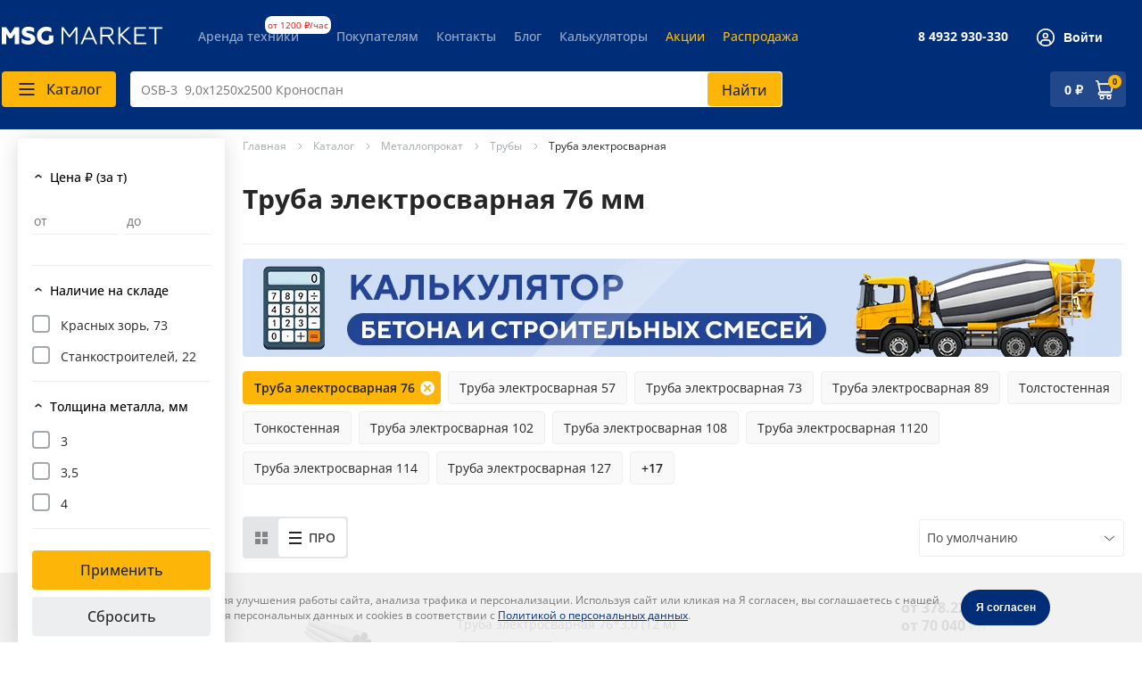

--- FILE ---
content_type: text/html; charset=utf-8
request_url: https://xn--37-7lcu.xn--p1ai/metalloprokat/truby/truba_elektrosvarnaya/tag/truba-elektrosvarnaya-76-mm
body_size: 12309
content:
<!DOCTYPE html><html lang="ru" prefix="og: http://ogp.me/ns#"><head><meta charset="utf-8"><title>Труба электросварная 76 мм в Иваново — купить по доступной цене с доставкой по городу и области | Интернет-магазин MGS</title><meta name="keywords" content="" /><meta name="description" content="Труба электросварная 76 мм купить в Иваново по доступной цене, доставка по городу и Ивановской области" /><meta http-equiv="X-UA-Compatible" content="IE=edge"><meta name="viewport" content="width=1280"><meta name="format-detection" content="telephone=no"><link rel="apple-touch-icon" sizes="180x180" href="/themes/default/img/favicon/apple-touch-icon.png"><link rel="icon" type="image/png" sizes="32x32" href="/themes/default/img/favicon/favicon-32x32.png"><link rel="icon" type="image/png" sizes="16x16" href="/themes/default/img/favicon/favicon-16x16.png"><link rel="mask-icon" href="/themes/default/img/favicon/safari-pinned-tab.svg" color="#09631d"><link rel="shortcut icon" href="/themes/default/img/favicon/favicon.ico"><meta name="msapplication-config" content="/themes/default/img/favicon/browserconfig.xml"><meta name="theme-color" content="#ffffff"><link rel="stylesheet" type="text/css" href="/themes/default/css/main.css?v=3521001759"><link rel="stylesheet" type="text/css" href="/themes/default/css/custom.css?v=3521001759" /><link rel="stylesheet" type="text/css" href="/themes/default/css/slick-theme.css?v=3" /><meta name='yandex-verification' content='4710d216ac309892' /><meta name="google-site-verification" content="iAGFDcr6fkoELOyUb2aRi-j9oPf0sU2N8qEcDzAzwe0" /><link rel="canonical" href="https://xn--37-7lcu.xn--p1ai/metalloprokat/truby/truba_elektrosvarnaya/tag/truba-elektrosvarnaya-76-mm"/><meta property="og:site_name" content="MSG Market - интернет-магазин строительных материалов"><meta property="og:locale" content="ru"><meta property="og:title" content="Труба электросварная 76 мм в Иваново — купить по доступной цене с доставкой по городу и области | Интернет-магазин MGS"/><meta property="og:description" content="Труба электросварная 76 мм купить в Иваново по доступной цене, доставка по городу и Ивановской области"/><meta property="og:image" content="https://xn--37-7lcu.xn--p1ai/files/catalog/cats/266/1-6.webp"/><meta property="og:type" content="website"/><meta property="og:url" content= "https://xn--37-7lcu.xn--p1ai/metalloprokat/truby/truba_elektrosvarnaya/tag/truba-elektrosvarnaya-76-mm" /><script type="text/javascript">!function(){var t=document.createElement("script");t.type="text/javascript",t.async=!0,t.src='https://vk.com/js/api/openapi.js?169',t.onload=function(){VK.Retargeting.Init("VK-RTRG-1335889-eKTsv"),VK.Retargeting.Hit()},document.head.appendChild(t)}();</script><noscript><img src="https://vk.com/rtrg?p=VK-RTRG-1335889-eKTsv" style="position:fixed; left:-999px;" alt=""/></noscript><script src="/themes/default/js/jquery-3.1.1.min.js"></script><script src="/themes/default/js/sb.min.js"></script><script>sbjs.init();</script><!-- UIS --><script type="text/javascript" async src="https://app.uiscom.ru/static/cs.min.js?k=7bka4WdTLIlgWpsYmeUEGdxOL_tvIyM0"></script><!-- UIS --></head><body><!-- Yandex.Metrika counter --> <script type="text/javascript" > var yaParams =  {ip:"52.15.174.211"};(function(m,e,t,r,i,k,a){m[i]=m[i]||function(){(m[i].a=m[i].a||[]).push(arguments)}; m[i].l=1*new Date();k=e.createElement(t),a=e.getElementsByTagName(t)[0],k.async=1,k.src=r,a.parentNode.insertBefore(k,a)}) (window, document, "script", "https://mc.yandex.ru/metrika/tag.js", "ym"); ym(16644547, "init", {params:window.yaParams||{}, clickmap:true, trackLinks:true, accurateTrackBounce:true, webvisor:true, ecommerce:"dataLayerYa" }); window.dataLayerYa = window.dataLayerYa || [];</script> <noscript><div><img src="https://mc.yandex.ru/watch/16644547" style="position:absolute; left:-9999px;" alt="" /></div></noscript> <!-- /Yandex.Metrika counter --><div class="search-results-fade"></div><div class="new-header"><div class="new-header__inner"><div class="new-header-top"><div class="new-header-top__part"><div class="new-header-top__logo"><a href="/"><svg width="180" height="20"><use xlink:href="#icon-msg-market-logo--white"></use></svg></a></div><nav class="new-header-menu"><ul class="new-header-menu__list"><li class="new-header-menu__item"><a href="/arenda-tehniki-ivanovo">Аренда техники</a>                                    <span class="new-header-menu__item__shield_space">&nbsp;</span>                                    <span class="new-header-menu__item__shield">от 1200 &#8381;/час</span>                                </li><li class="new-header-menu__item"><a href="/pokupatelyam">Покупателям</a></li><li class="new-header-menu__item"><a href="/contacts">Контакты</a></li><li class="new-header-menu__item"><a href="https://блог.мсг.рф/" target="_blank" rel="nofollow">Блог </a></li><li class="new-header-menu__item"><a href="/online-calculators">Калькуляторы</a></li><li class="new-header-menu__item"><a href="/akcii-i-skidki" style="color: #ffba00;">Акции </a></li><li class="new-header-menu__item"><a href="/sales" style="color: #ffba00;">Распродажа </a></li></ul></nav></div><div class="new-header-top__part"><div class="new-header-top__phone"><a href="tel:+74932930330">8 4932 930-330</a></div><div class="new-header-top__user"><noindex><button onclick="loadModals('modal_login',0);"><svg width="24" height="24"><use xlink:href="#icon-user"></use></svg><span>Войти</span></button></noindex></div></div></div><div class="new-header-bottom"><div class="new-header-bottom__part new-header-bottom__part--main"><div class="new-header-bottom__catalog-button"><button class="msg-button" data-toggle-catalog-overlay="data-toggle-catalog-overlay"><svg width="24" height="24"><use xlink:href="#icon-catalog-button-dark"></use></svg><span>Каталог</span></button></div><div class="new-header-bottom__search-form"><form class="search-form" action="/search" method="get"><div class="autoComplete_wrapper" role="combobox" aria-owns="autoComplete_list_1" aria-haspopup="true" aria-expanded="false"><input id="search_input" class="search-form__input" type="text" name="word" placeholder="Сетка-рабица ПВХ зел. 1,5м*10м" autocomplete="off" value=""><ul id="search-list" role="listbox" hidden=""></ul></div><button class="search-form__reset" type="reset"></button><button class="search-form__submit msg-button" type="submit"> <span>Найти</span></button></form></div></div><div class="new-header-bottom__part new-header-bottom__part--cart"><div class="new-header-cart"><a class="new-header-cart__sum" href="/basket"><span class="spinner-small">&nbsp;</span></a><div class="new-header-cart__icon"><svg width="24" height="24"><use xlink:href="#icon-shopping-cart"></use></svg><small>0</small></div></div></div></div></div><div class="new-catalog-list" data-catalog-overlay="data-catalog-overlay"><div class="new-catalog-list__inner"><div class="new-catalog-list__grid"><div class="new-catalog-list__col"><div class="new-catalog-list__item new-catalog-list-item"><div class="new-catalog-list-item__head"><div class="new-catalog-list-item__icon"><img src="/files/catalog/cats/1376/1-8.webp" alt="Стройматериалы" /></div><p class="new-catalog-list-item__title"><a href="/stroymaterialy" data-id="1376" data-hassubs="1">Стройматериалы</a></p></div><ul class="new-catalog-list-item__links" data-catalog-links="data-catalog-links"><li class="always-visible"><a href="/stroymaterialy/listovye_materialy_i_komplektuyuschie" data-id="1377" data-hassubs="1"> Листовые материалы и комплектующие</a></li><li class="always-visible"><a href="/soputstvuyuschie_tovary/suhie-smesi-699" data-id="699" data-hassubs="1"> Сухие строительные смеси</a></li><li class="always-visible"><a href="/stroymaterialy/krovlya_vodostochnye_i_drenajnye_sistemy" data-id="1378" data-hassubs="1"> Кровля, водосточные и дренажные системы</a></li><li class="always-visible"><a href="/soputstvuyuschie_tovary/teploizolyatsionnye_materialy" data-id="657" data-hassubs="1"> Теплоизоляция и шумоизоляция</a></li><li class="always-visible"><a href="/stroymaterialy/zabory" data-id="1379" data-hassubs="1"> Заборы</a></li><li ><a href="/stroitelnye_smesi" data-id="22" data-hassubs="1"> Строительные смеси, инертные материалы, бетон</a></li><li ><a href="/soputstvuyuschie_tovary/paro-vetro-_gidroizolyatsiya" data-id="687" data-hassubs="1"> Гидроизоляция</a></li><li ><a href="/soputstvuyuschie_tovary/materialy_dlya_monolitnyh" data-id="339" data-hassubs="1"> Материалы для монолитных работ</a></li><li ><a href="/stroymaterialy/naplavlyaemye-materialy-i-komplektuyuschie" data-id="1504" data-hassubs="1"> Наплавляемые материалы и комплектующие</a></li><li ><a href="/stroymaterialy/pena-montazhnaya-germetik" data-id="1475" data-hassubs="1"> Пена монтажная, герметик</a></li><li ><a href="/soputstvuyuschie_tovary/polikarbonat" data-id="184" data-hassubs="0"> Поликарбонат и комплектующие</a></li><li ><a href="/stroymaterialy/stroitelnye_rashodnye_materialy" data-id="1381" data-hassubs="1"> Строительные расходные материалы</a></li><li ><a href="/pilomaterialy" data-id="1044" data-hassubs="1"> Пиломатериалы</a></li><li ><a href="/soputstvuyuschie_tovary/svai" data-id="678" data-hassubs="0"> Винтовые сваи</a></li><li ><a href="/soputstvuyuschie_tovary/jelezobetonnye_izdeliya" data-id="90" data-hassubs="0"> Железобетонные изделия</a></li></ul> <button class="new-catalog-list-item__expand" data-expand-catalog-links="data-expand-catalog-links"  data-id="1376" data-hassubs="1" data-else="22"><noindex>Ещё 22</noindex></button></div></div><div class="new-catalog-list__col"><div class="new-catalog-list__item new-catalog-list-item"><div class="new-catalog-list-item__head"><div class="new-catalog-list-item__icon"><img src="/files/catalog/cats/3/1-8.webp" alt="Крепеж" /></div><p class="new-catalog-list-item__title"><a href="/krepej" data-id="3" data-hassubs="1">Крепеж</a></p></div><ul class="new-catalog-list-item__links" data-catalog-links="data-catalog-links"><li class="always-visible"><a href="/krepej/samorezy" data-id="18" data-hassubs="1"> Саморезы</a></li><li class="always-visible"><a href="/krepej/shurupy" data-id="1549" data-hassubs="1"> Шурупы</a></li><li class="always-visible"><a href="/krepej/metricheskiy_krepej" data-id="9" data-hassubs="1"> Метрический крепеж</a></li><li class="always-visible"><a href="/krepej/dyubeli" data-id="331" data-hassubs="1"> Дюбели</a></li><li class="always-visible"><a href="/krepej/gvozdi" data-id="329" data-hassubs="1"> Гвозди</a></li><li ><a href="/krepej/ankera" data-id="322" data-hassubs="1"> Анкера</a></li><li ><a href="/krepej/homuty" data-id="31" data-hassubs="1"> Хомуты</a></li><li ><a href="/krepej/zaklepki" data-id="332" data-hassubs="1"> Заклепки</a></li><li ><a href="/krepej/perforatsiya" data-id="12" data-hassubs="1"> Перфорированный крепеж</a></li><li ><a href="/krepej/takelaj" data-id="23" data-hassubs="1"> Такелаж (грузовой крепеж)</a></li><li ><a href="/krepej/skoby" data-id="235" data-hassubs="0"> Скобы</a></li><li ><a href="/krepej/krovelnaya_nasadka" data-id="126" data-hassubs="0"> Кровельная насадка</a></li><li ><a href="/soputstvuyuschie_tovary/naveski_zamki" data-id="677" data-hassubs="0"> Навески, замки</a></li><li ><a href="/krepej/styajka_kabelnaya" data-id="246" data-hassubs="0"> Стяжка кабельная</a></li><li ><a href="/krepej/skotch" data-id="236" data-hassubs="0"> Скотч</a></li></ul> <button class="new-catalog-list-item__expand" data-expand-catalog-links="data-expand-catalog-links"  data-id="3" data-hassubs="1" data-else="14"><noindex>Ещё 14</noindex></button></div></div><div class="new-catalog-list__col"><div class="new-catalog-list__item new-catalog-list-item"><div class="new-catalog-list-item__head"><div class="new-catalog-list-item__icon"><img src="/files/catalog/cats/7/1-8.webp" alt="Металлопрокат" /></div><p class="new-catalog-list-item__title"><a href="/metalloprokat" data-id="7" data-hassubs="1">Металлопрокат</a></p></div><ul class="new-catalog-list-item__links" data-catalog-links="data-catalog-links"><li class="always-visible"><a href="/metalloprokat/profnastil" data-id="14" data-hassubs="1"> Профнастил</a></li><li class="always-visible"><a href="/metalloprokat/metallocherepitsa/metallocherepitsa-1" data-id="653" data-hassubs="0"> Металлочерепица</a></li><li class="always-visible"><a href="/metalloprokat/truby" data-id="26" data-hassubs="1"> Трубы</a></li><li class="always-visible"><a href="/metalloprokat/armatura" data-id="323" data-hassubs="1"> Арматура</a></li><li class="always-visible"><a href="/metalloprokat/shtaketnik" data-id="729" data-hassubs="0"> Штакетник металлический (евроштакетник)</a></li><li ><a href="/metalloprokat/setka" data-id="19" data-hassubs="1"> Сетки металлические и ПВХ</a></li><li ><a href="/metalloprokat/sortovoy_prokat" data-id="21" data-hassubs="1"> Сортовой прокат</a></li><li ><a href="/metalloprokat/listovoy_prokat" data-id="338" data-hassubs="1"> Листовой прокат</a></li><li ><a href="/metalloprokat/fasonnyy_prokat" data-id="29" data-hassubs="1"> Фасонный прокат</a></li><li ><a href="/metalloprokat/komplektuyuschie" data-id="1375" data-hassubs="1"> Комплектующие</a></li><li ><a href="/soputstvuyuschie_tovary/dekorativnye-elementy-595" data-id="595" data-hassubs="1"> Декоративные элементы</a></li><li ><a href="/metalloprokat/nerjaveyuschaya_stal" data-id="11" data-hassubs="1"> Нержавеющая сталь</a></li><li ><a href="/metalloprokat/tsvetnye_metally" data-id="32" data-hassubs="1"> Цветные металлы</a></li><li ><a href="/metalloprokat/provoloka" data-id="1546" data-hassubs="1"> Проволока</a></li><li ><a href="/metalloprokat/chugunnaya-chushka" data-id="1550" data-hassubs="0"> Чугунная чушка</a></li></ul> <button class="new-catalog-list-item__expand" data-expand-catalog-links="data-expand-catalog-links"  data-id="7" data-hassubs="1" data-else="10"><noindex>Ещё 10</noindex></button></div></div><div class="new-catalog-list__col"><div class="new-catalog-list__item new-catalog-list-item"><div class="new-catalog-list-item__head"><div class="new-catalog-list-item__icon"><img src="/files/catalog/cats/1398/1-8.webp" alt="Лакокрасочные покрытия" /></div><p class="new-catalog-list-item__title"><a href="/lakokrasochnye_pokrytiya" data-id="1398" data-hassubs="1">Лакокрасочные покрытия</a></p></div><ul class="new-catalog-list-item__links" data-catalog-links="data-catalog-links"><li class="always-visible"><a href="/lakokrasochnye_pokrytiya/grunt-emal" data-id="1399" data-hassubs="0"> Грунт-эмаль</a></li><li class="always-visible"><a href="/lakokrasochnye_pokrytiya/gruntovki" data-id="117" data-hassubs="0"> Грунтовки</a></li><li class="always-visible"><a href="/lakokrasochnye_pokrytiya/rastvoriteli" data-id="1403" data-hassubs="0"> Растворители</a></li><li class="always-visible"><a href="/lakokrasochnye_pokrytiya/emali" data-id="1404" data-hassubs="0"> Эмали</a></li><li class="always-visible"><a href="/lakokrasochnye_pokrytiya/kraski" data-id="1400" data-hassubs="0"> Краски</a></li><li ><a href="/lakokrasochnye_pokrytiya/propitki" data-id="1402" data-hassubs="0"> Антисептики и пропитки</a></li></ul> <button class="new-catalog-list-item__expand" data-expand-catalog-links="data-expand-catalog-links"  data-id="1398" data-hassubs="1" data-else="1"><noindex>Ещё 1</noindex></button></div></div><div class="new-catalog-list__col"><div class="new-catalog-list__item new-catalog-list-item"><div class="new-catalog-list-item__head"><div class="new-catalog-list-item__icon"><img src="/files/catalog/cats/1383/1-8.webp" alt="Инструменты" /></div><p class="new-catalog-list-item__title"><a href="/instrumenty" data-id="1383" data-hassubs="1">Инструменты</a></p></div><ul class="new-catalog-list-item__links" data-catalog-links="data-catalog-links"><li class="always-visible"><a href="/instrumenty/elektroinstrumenty" data-id="1384" data-hassubs="1"> Электроинструменты</a></li><li class="always-visible"><a href="/instrumenty/aksessuary_dlya_elektroinstrumenta" data-id="1385" data-hassubs="1"> Аксессуары для электроинструмента</a></li><li class="always-visible"><a href="/instrumenty/ruchnoy_instrument" data-id="1386" data-hassubs="1"> Ручной инструмент</a></li><li class="always-visible"><a href="/instrumenty/izmeritelnyy_instrument" data-id="1387" data-hassubs="1"> Измерительный инструмент</a></li><li class="always-visible"><a href="/instrumenty/svarochnoy_oborudovanie" data-id="1388" data-hassubs="1"> Сварочное оборудование</a></li><li ><a href="/instrumenty/sredstva_individualnoy_zaschity" data-id="1389" data-hassubs="1"> Средства индивидуальной защиты</a></li><li ><a href="/instrumenty/sadovaya-tehnika-2" data-id="1558" data-hassubs="0"> Садовая техника</a></li><li ><a href="/silovoy_i_stroitelnyy_instrument/obrabotka_betona" data-id="833" data-hassubs="0"> Обработка бетона</a></li><li ><a href="/silovoy_i_stroitelnyy_instrument/pnevmaticheskiy-instrument-990" data-id="990" data-hassubs="1"> Пневматический инструмент</a></li><li ><a href="/instrumenty/sadovaya-tehnika" data-id="1557" data-hassubs="0"> Садовая техника</a></li><li ><a href="/instrumenty/sistemy-hraneniya" data-id="1542" data-hassubs="0"> Системы хранения</a></li><li ><a href="/silovoy_i_stroitelnyy_instrument/teplovaya-pushka-993" data-id="993" data-hassubs="1"> Тепловое оборудование</a></li></ul> <button class="new-catalog-list-item__expand" data-expand-catalog-links="data-expand-catalog-links"  data-id="1383" data-hassubs="1" data-else="7"><noindex>Ещё 7</noindex></button></div></div><div class="new-catalog-list__col"><div class="new-catalog-list__item new-catalog-list-item"><div class="new-catalog-list-item__head"><div class="new-catalog-list-item__icon"><img src="/files/catalog/cats/736/1-8.webp" alt="Инженерная сантехника" /></div><p class="new-catalog-list-item__title"><a href="/injenernaya_santehnika" data-id="736" data-hassubs="1">Инженерная сантехника</a></p></div><ul class="new-catalog-list-item__links" data-catalog-links="data-catalog-links"><li class="always-visible"><a href="/soputstvuyuschie_tovary/truboprovodnaya_armatura" data-id="25" data-hassubs="1"> Трубопроводная арматура</a></li></ul> </div></div><div class="new-catalog-list__col"><div class="new-catalog-list__item new-catalog-list-item"><div class="new-catalog-list-item__head"><div class="new-catalog-list-item__icon"><img src="/files/catalog/cats/17/1-8.webp" alt="Решетчатые настилы" /></div><p class="new-catalog-list-item__title"><a href="/reshetchatye_nastily" data-id="17" data-hassubs="1">Решетчатые настилы</a></p></div><ul class="new-catalog-list-item__links" data-catalog-links="data-catalog-links"><li class="always-visible"><a href="/reshetchatye_nastily/pressovannye" data-id="190" data-hassubs="0"> Прессованные</a></li><li class="always-visible"><a href="/reshetchatye_nastily/svarnye" data-id="225" data-hassubs="0"> Сварные</a></li><li class="always-visible"><a href="/reshetchatye_nastily/krepej_dlya_resh_nastilov" data-id="122" data-hassubs="0"> Крепеж для реш настилов</a></li></ul> </div></div><div class="new-catalog-list__col"><div class="new-catalog-list__item new-catalog-list-item"><div class="new-catalog-list-item__head"><div class="new-catalog-list-item__icon"><img src="/files/catalog/cats/37/1-8.webp" alt="Электротовары" /></div><p class="new-catalog-list-item__title"><a href="/elektrotovary" data-id="37" data-hassubs="1">Электротовары</a></p></div><ul class="new-catalog-list-item__links" data-catalog-links="data-catalog-links"><li class="always-visible"><a href="/elektrotovary/avtomaticheskie_vyklyuchateli" data-id="71" data-hassubs="0"> Автоматические выключатели</a></li><li class="always-visible"><a href="/elektrotovary/vilki" data-id="82" data-hassubs="0"> Вилки</a></li><li class="always-visible"><a href="/elektrotovary/vyklyuchateli" data-id="83" data-hassubs="0"> Выключатели</a></li><li class="always-visible"><a href="/elektrotovary/dinreyki" data-id="86" data-hassubs="0"> Динрейки</a></li><li class="always-visible"><a href="/elektrotovary/izolenta" data-id="96" data-hassubs="0"> Изолента</a></li><li ><a href="/elektrotovary/kabel" data-id="97" data-hassubs="0"> Кабель</a></li><li ><a href="/elektrotovary/kabelkanaly" data-id="98" data-hassubs="0"> Кабель-каналы</a></li><li ><a href="/elektrotovary/kabelnye_nakonechniki" data-id="99" data-hassubs="0"> Кабельные наконечники</a></li><li ><a href="/elektrotovary/kolodki_klemnye_zajimy_siz" data-id="111" data-hassubs="0"> Колодки клемные, зажимы сиз</a></li><li ><a href="/elektrotovary/korobki" data-id="113" data-hassubs="0"> Коробки</a></li><li ><a href="/elektrotovary/korpusa" data-id="114" data-hassubs="0"> Корпуса</a></li><li ><a href="/elektrotovary/krepej_elektrotehnicheskiy" data-id="124" data-hassubs="0"> Крепеж электротехнический</a></li><li ><a href="/elektrotovary/lampy" data-id="632" data-hassubs="0"> Лампы</a></li><li ><a href="/elektrotovary/patron" data-id="634" data-hassubs="0"> Патрон</a></li><li ><a href="/elektrotovary/provod" data-id="191" data-hassubs="0"> Провод</a></li></ul> <button class="new-catalog-list-item__expand" data-expand-catalog-links="data-expand-catalog-links"  data-id="37" data-hassubs="1" data-else="17"><noindex>Ещё 17</noindex></button></div></div><div class="new-catalog-list__col"><div class="new-catalog-list__item new-catalog-list-item"><div class="new-catalog-list-item__head"><div class="new-catalog-list-item__icon"><img src="/files/catalog/cats/730/1-8.webp" alt="Услуги" /></div><p class="new-catalog-list-item__title"><a href="/uslugi-81804" data-id="730" data-hassubs="1">Услуги</a></p></div><ul class="new-catalog-list-item__links" data-catalog-links="data-catalog-links"><li class="always-visible"><a href="/uslugi-81804/metalloobrabotka" data-id="732" data-hassubs="0"> Металлообработка</a></li><li class="always-visible"><a href="/soputstvuyuschie_tovary/gibka_metalla" data-id="585" data-hassubs="0"> Гибка металла</a></li><li class="always-visible"><a href="/gazy_tehnicheskie" data-id="721" data-hassubs="1"> Газы технические</a></li></ul> </div></div></div></div></div></div><div class="main-content alias_metalloprokat/truby/truba_elektrosvarnaya/tag/truba-elektrosvarnaya-76-mm"><div class="main-content__inner catalog_inner catalog_inner4" ><div class="new-catalog" data-id-cat="266"><div class="new-catalog__part new-catalog__part--sidebar"><script>var filter_alias = 'metalloprokat/truby/truba_elektrosvarnaya/tag/truba-elektrosvarnaya-76-mm';</script><form class="new-catalog-filters" action="" method="get" id="set-catalog-filters"><div class="new-catalog-filters__floating-submit"><button class="msg-button" type="submit"><span>Применить</span></button></div><div class="new-catalog-filters__section new-catalog-filters-section"><button class="new-catalog-filters-section__toggle js-active" data-toggle-filter-section>Цена ₽ (за т)</button><div class="new-catalog-filters-section__content" data-filter-section-content><div class="new-catalog-filters-price"><div class="new-catalog-filters-price__col"><input class="new-catalog-filters-price__input" type="text" placeholder="от" name="min_price" id="min_price" price="65000" have_min_price="65000" value=""></div><div class="new-catalog-filters-price__col"><input class="new-catalog-filters-price__input" type="text" placeholder="до" name="max_price" id="max_price" price="68500" have_max_price="68500" value=""></div></div></div></div><div class="new-catalog-filters__section new-catalog-filters-section"><button class="new-catalog-filters-section__toggle js-active" data-toggle-filter-section>Наличие на складе </button><div class="new-catalog-filters-section__content" data-filter-section-content  id="filter-form-block-sklads"><div class="new-catalog-filters-checkbox" ><input  type="checkbox" name="filter-sklad[0]" value="0" id="filter-sklad-0"  ><label for="filter-sklad-0">Красных зорь, 73</label></div><div class="new-catalog-filters-checkbox" ><input  type="checkbox" name="filter-sklad[1]" value="1" id="filter-sklad-1"  ><label for="filter-sklad-1">Станкостроителей, 22</label></div></div></div><div class="new-catalog-filters__section new-catalog-filters-section "><button class="new-catalog-filters-section__toggle js-active" data-toggle-filter-section>Толщина металла, мм </button><div class="new-catalog-filters-section__content" data-filter-section-content  id="filter-form-block-35"><div class="new-catalog-filters-checkbox" ><input id="fcode-35-1401" type="checkbox" name="fcode-35[1401]" value="1401" id="fcode--1401"  ><label for="fcode-35-1401">3 </label></div><div class="new-catalog-filters-checkbox" ><input id="fcode-35-1405" type="checkbox" name="fcode-35[1405]" value="1405" id="fcode--1405"  ><label for="fcode-35-1405">3,5 </label></div><div class="new-catalog-filters-checkbox" ><input id="fcode-35-1301" type="checkbox" name="fcode-35[1301]" value="1301" id="fcode--1301"  ><label for="fcode-35-1301">4 </label></div></div></div><div class="new-catalog-filters__section new-catalog-filters-section filters-section-hide"><button class="new-catalog-filters-section__toggle js-active" data-toggle-filter-section>Диаметр наружный, мм </button><div class="new-catalog-filters-section__content" data-filter-section-content  id="filter-form-block-56"><div class="new-catalog-filters-checkbox" ><input id="fcode-56-1852" type="checkbox" name="fcode-56[1852]" value="1852" id="fcode--1852"  ><label for="fcode-56-1852">76 </label></div></div></div><div class="new-catalog-filters__section new-catalog-filters-section filters-section-hide"><button class="new-catalog-filters-section__toggle js-active" data-toggle-filter-section>Марка стали </button><div class="new-catalog-filters-section__content" data-filter-section-content  id="filter-form-block-69"><div class="new-catalog-filters-checkbox" ><input id="fcode-69-2025" type="checkbox" name="fcode-69[2025]" value="2025" id="fcode--2025"  ><label for="fcode-69-2025">ст3 </label></div></div></div><div class="new-catalog-filters__section new-catalog-filters-section filters-section-hide"><button class="new-catalog-filters-section__toggle js-active" data-toggle-filter-section>Тип продукта </button><div class="new-catalog-filters-section__content" data-filter-section-content  id="filter-form-block-101"><div class="new-catalog-filters-checkbox" ><input id="fcode-101-5094" type="checkbox" name="fcode-101[5094]" value="5094" id="fcode--5094"  ><label for="fcode-101-5094">Труба электросварная </label></div></div></div><div class="new-catalog-filters__section new-catalog-filters-section filters-section-hide"><button class="new-catalog-filters-section__toggle js-active" data-toggle-filter-section>Форма </button><div class="new-catalog-filters-section__content" data-filter-section-content  id="filter-form-block-118"><div class="new-catalog-filters-checkbox" ><input id="fcode-118-3082" type="checkbox" name="fcode-118[3082]" value="3082" id="fcode--3082"  ><label for="fcode-118-3082">Круглая </label></div></div></div><div class="new-catalog-filters__actions"><button class="new-catalog-filters__action msg-button" type="submit"><span>Применить</span></button><button class="new-catalog-filters__action msg-button msg-button--grey" type="reset" onclick="document.location.href='/metalloprokat/truby/truba_elektrosvarnaya/tag/truba-elektrosvarnaya-76-mm';"><span>Сбросить</span></button></div></form></div><div class="new-catalog__part new-catalog__part--content"><div class="section-head"><div class="section-head"><nav class="new-breadcrumbs"><ul class="new-breadcrumbs__list" itemscope itemtype="https://schema.org/BreadcrumbList"><li class="new-breadcrumbs__item" itemprop="itemListElement" itemscope itemtype="https://schema.org/ListItem" title="Главная"><a class="new-breadcrumbs__link" href="/"><span itemprop="name">Главная</span></a><meta itemprop="position" content="0"></li><li class="new-breadcrumbs__item" itemprop="itemListElement" itemscope itemtype="https://schema.org/ListItem"><a href="/catalog" class="new-breadcrumbs__link"><span itemprop="name">Каталог</span><meta itemprop="position" content="1"></a></li><li class="new-breadcrumbs__item" itemprop="itemListElement" itemscope itemtype="https://schema.org/ListItem"><a href="/metalloprokat" class="new-breadcrumbs__link"><span itemprop="name">Металлопрокат</span><meta itemprop="position" content="2"></a></li><li class="new-breadcrumbs__item" itemprop="itemListElement" itemscope itemtype="https://schema.org/ListItem"><a href="/metalloprokat/truby" class="new-breadcrumbs__link"><span itemprop="name">Трубы</span><meta itemprop="position" content="3"></a></li><li class="new-breadcrumbs__item"><span>Труба электросварная</span></li></ul></nav></div><h1 class="section-head__title">Труба электросварная 76 мм</h1></div><div class="new-catalog-content"><div class="new-catalog-banner"><a href="/zakazat-beton-online-calculator"><img src="/files/ban-images/ban-3-985х110.webp" alt="Заказать бетон в Иваново - онлайн расчет стоимости"></a><i class="blink"></i></div><div class="new-catalog-tags"><span class="new-catalog-tags__tag new-catalog-tags__tag--active" data-id-tag="389" data-href="/metalloprokat/truby/truba_elektrosvarnaya">Труба электросварная 76 <svg xmlns="http://www.w3.org/2000/svg" width="16" height="16" ><path fill="#FFFFFF" d="M8 16A8 8 0 1 0 8 0a8 8 0 0 0 0 16ZM5.707 4.293 8 6.586l2.293-2.293a1 1 0 1 1 1.414 1.414L9.414 8l2.293 2.293a1 1 0 0 1-1.414 1.414L8 9.414l-2.293 2.293a1 1 0 0 1-1.414-1.414L6.586 8 4.293 5.707a1 1 0 0 1 1.414-1.414Z"></path></svg></span><a class="new-catalog-tags__tag "  href="/metalloprokat/truby/truba_elektrosvarnaya/tag/truba-elektrosvarnaya-57-mm" >Труба электросварная 57</a><a class="new-catalog-tags__tag "  href="/metalloprokat/truby/truba_elektrosvarnaya/tag/truba-elektrosvarnaya-73-mm" >Труба электросварная 73</a><a class="new-catalog-tags__tag "  href="/metalloprokat/truby/truba_elektrosvarnaya/tag/truba-elektrosvarnaya-89-mm" >Труба электросварная 89</a><a class="new-catalog-tags__tag "  href="/metalloprokat/truby/truba_elektrosvarnaya/tag/truba-elektrosvarnaya-tolstostennaya" >Толстостенная</a><a class="new-catalog-tags__tag "  href="/metalloprokat/truby/truba_elektrosvarnaya/tag/truba-elektrosvarnaya-tonkostennaya" >Тонкостенная</a><a class="new-catalog-tags__tag "  href="/metalloprokat/truby/truba_elektrosvarnaya/tag/truba-elektrosvarnaya-102-mm" >Труба электросварная 102</a><a class="new-catalog-tags__tag "  href="/metalloprokat/truby/truba_elektrosvarnaya/tag/truba-elektrosvarnaya-108-mm" >Труба электросварная 108</a><a class="new-catalog-tags__tag "  href="/metalloprokat/truby/truba_elektrosvarnaya/tag/truba-elektrosvarnaya-1120-mm" >Труба электросварная 1120</a><a class="new-catalog-tags__tag "  href="/metalloprokat/truby/truba_elektrosvarnaya/tag/truba-elektrosvarnaya-114-mm" >Труба электросварная 114</a><a class="new-catalog-tags__tag "  href="/metalloprokat/truby/truba_elektrosvarnaya/tag/truba-elektrosvarnaya-127-mm" >Труба электросварная 127</a><a class="new-catalog-tags__tag js-hidden" data-link-hidden=1 data-hidden-tag="" href="/metalloprokat/truby/truba_elektrosvarnaya/tag/truba-elektrosvarnaya-133-mm" >Труба электросварная 133</a><a class="new-catalog-tags__tag js-hidden" data-link-hidden=1 data-hidden-tag="" href="/metalloprokat/truby/truba_elektrosvarnaya/tag/truba-elektrosvarnaya-159-mm" >Труба электросварная 159</a><a class="new-catalog-tags__tag js-hidden" data-link-hidden=1 data-hidden-tag="" href="/metalloprokat/truby/truba_elektrosvarnaya/tag/truba-elektrosvarnaya-16-mm" >Труба электросварная 16 </a><a class="new-catalog-tags__tag js-hidden" data-link-hidden=1 data-hidden-tag="" href="/metalloprokat/truby/truba_elektrosvarnaya/tag/truba-elektrosvarnaya-18-mm" >Труба электросварная 18 </a><a class="new-catalog-tags__tag js-hidden" data-link-hidden=1 data-hidden-tag="" href="/metalloprokat/truby/truba_elektrosvarnaya/tag/truba-elektrosvarnaya-19-mm" >Труба электросварная 19</a><a class="new-catalog-tags__tag js-hidden" data-link-hidden=1 data-hidden-tag="" href="/metalloprokat/truby/truba_elektrosvarnaya/tag/truba-elektrosvarnaya-20-mm" >Труба электросварная 20</a><a class="new-catalog-tags__tag js-hidden" data-link-hidden=1 data-hidden-tag="" href="/metalloprokat/truby/truba_elektrosvarnaya/tag/truba-elektrosvarnaya-219-mm" >Труба электросварная 219</a><a class="new-catalog-tags__tag js-hidden" data-link-hidden=1 data-hidden-tag="" href="/metalloprokat/truby/truba_elektrosvarnaya/tag/truba-elektrosvarnaya-22-mm" >Труба электросварная 22</a><a class="new-catalog-tags__tag js-hidden" data-link-hidden=1 data-hidden-tag="" href="/metalloprokat/truby/truba_elektrosvarnaya/tag/truba-elektrosvarnaya-25-mm" >Труба электросварная 25</a><a class="new-catalog-tags__tag js-hidden" data-link-hidden=1 data-hidden-tag="" href="/metalloprokat/truby/truba_elektrosvarnaya/tag/truba-elektrosvarnaya-273-mm" >Труба электросварная 273</a><a class="new-catalog-tags__tag js-hidden" data-link-hidden=1 data-hidden-tag="" href="/metalloprokat/truby/truba_elektrosvarnaya/tag/truba-elektrosvarnaya-32-mm" >Труба электросварная 32</a><a class="new-catalog-tags__tag js-hidden" data-link-hidden=1 data-hidden-tag="" href="/metalloprokat/truby/truba_elektrosvarnaya/tag/truba-elektrosvarnaya-325-mm" >Труба электросварная 325</a><a class="new-catalog-tags__tag js-hidden" data-link-hidden=1 data-hidden-tag="" href="/metalloprokat/truby/truba_elektrosvarnaya/tag/truba-elektrosvarnaya-38-mm" >Труба электросварная 38</a><a class="new-catalog-tags__tag js-hidden" data-link-hidden=1 data-hidden-tag="" href="/metalloprokat/truby/truba_elektrosvarnaya/tag/truba-elektrosvarnaya-40-mm" >Труба электросварная 40</a><a class="new-catalog-tags__tag js-hidden" data-link-hidden=1 data-hidden-tag="" href="/metalloprokat/truby/truba_elektrosvarnaya/tag/truba-elektrosvarnaya-51-mm" >Труба электросварная 51</a><a class="new-catalog-tags__tag js-hidden" data-link-hidden=1 data-hidden-tag="" href="/metalloprokat/truby/truba_elektrosvarnaya/tag/truba-elektrosvarnaya-630-mm" >Труба электросварная 630</a>  <button class="new-catalog-tags__tag new-catalog-tags__tag--toggle" data-toggle-hidden-tags="+17">+17</button>  </div><div class="new-catalog-head"><div class="new-catalog-head__col"><div class="new-catalog-view"><a class="new-catalog-view__switch " href="/set-view?id=2"> <svg width="14" height="14"><use xlink:href="#icon-catalog-view-grid"></use></svg></a><a class="new-catalog-view__switch new-catalog-view__switch--active" href="/set-view?id=1"> <svg width="14" height="14"><use xlink:href="#icon-catalog-view-list"></use></svg><span>ПРО</span></a></div></div><div class="new-catalog-head__col"><noindex><div class="new-catalog-head__sort"><select class="common-select sort_catalog" name="sort_catalog" id="sort_catalog" ><option value="0" >Сначала дешевле</option><option value="1" >Сначала дороже</option><option value="2" >По алфавиту А-Я</option><option value="3" >По алфавиту Я-А</option><option value="4" selected="selected">По умолчанию</option></select></div></noindex></div></div><div class="new-catalog-rows"><div class="new-catalog-row" ><div class="new-catalog-row__grid"><div class="new-catalog-row__col new-catalog-row__col--image"><div class="new-catalog-card__badges"></div><div class="new-catalog-row__image"><img src="/files/catalog/photos/1841/1-1.webp" alt="Труба электросварная  76*3,0 дл=12,0м" itemprop="image"></div></div><div class="new-catalog-row__col new-catalog-row__col--info"><a class="new-catalog-row__title" href="/metalloprokat/truby/truba_elektrosvarnaya/truba-elektrosvarnaya-76-3-0-1841?parent=266">Труба электросварная  76*3,0 <span>(12 м)</span></a><div class="new-catalog-card-amount" data-tip-text="На складе много   "><div class="new-catalog-card-amount__progress"><div class="quantity-2" ></div></div><div class="new-catalog-card-amount__info"><p><noindex>Склад:</noindex>  495.85 м, 41 шт, 2.67759 т</p></div></div></div><div class="new-catalog-row__col new-catalog-row__col--buy"><div class="new-catalog-card__prices " ><p><strong>от 378.22</strong> ₽/м</p><p><strong>от 70 040</strong> ₽/т </p></div><div class="new-catalog-card__actions"><div class="new-catalog-card__action"><button class="msg-button msg-button--grey" onclick="ShowFormOneClick('modal_oneclick','Труба электросварная  76*3,0','Купить в 1 клик','00000000269000000654');"><span>Купить в 1 клик</span></button></div><div class="new-catalog-card__action"><button class="msg-button" onclick="productToCart('metalloprokat/truby/truba_elektrosvarnaya/truba-elektrosvarnaya-76-3-0-1841?parent=266');"><span>В корзину</span></button></div></div></div></div></div><div class="new-catalog-row" ><div class="new-catalog-row__grid"><button class="new-catalog-row__expand" data-expand-catalog-row></button><div class="new-catalog-row__col new-catalog-row__col--image"><div class="new-catalog-card__badges"></div><div class="new-catalog-row__image"><img src="/files/catalog/photos/1844/1-1.webp" alt="Труба электросварная  76*3,5 " itemprop="image"></div></div><div class="new-catalog-row__col new-catalog-row__col--info"><a class="new-catalog-row__title" href="/metalloprokat/truby/truba_elektrosvarnaya/truba-elektrosvarnaya-76-3-5-1844?parent=266">Труба электросварная  76*3,5 </a><div class="new-catalog-card-amount" data-tip-text="На складе много   "><div class="new-catalog-card-amount__progress"><div class="quantity-2" ></div></div><div class="new-catalog-card-amount__info"><p><noindex>Склад:</noindex>  678.50 м, 59 шт, 4.24741 т</p></div></div></div><div class="new-catalog-row__col new-catalog-row__col--buy"><div class="new-catalog-card__prices " ><p><strong>от 438.45</strong> ₽/м</p><p><strong>от 70 040</strong> ₽/т </p></div><div class="new-catalog-card__actions"><div class="new-catalog-card__action"><button class="msg-button msg-button--grey" onclick="ShowFormOneClick('modal_oneclick','Труба электросварная  76*3,5','Купить в 1 клик','00000000271000000620');"><span>Купить в 1 клик</span></button></div><div class="new-catalog-card__action"><button class="msg-button" onclick="productToCart('metalloprokat/truby/truba_elektrosvarnaya/truba-elektrosvarnaya-76-3-5-1844?parent=266');"><span>В корзину</span></button></div></div></div></div><div class="new-catalog-row__grid new-catalog-row__grid--internal" id="catalog-list-90062" id_catalog="90062" onclick="openSubProduct(90062, 'metalloprokat/truby/truba_elektrosvarnaya/truba-elektrosvarnaya-76x3-5-90062?parent=266');"><div class="new-catalog-row__col new-catalog-row__col--value"><p class="new-catalog-row__value">1.5 м</p></div><div class="new-catalog-row__col new-catalog-row__col--info"><div class="new-catalog-card-amount" data-tip-text="На складе много   "><div class="new-catalog-card-amount__progress" ><div class="quantity-2" ></div></div><div class="new-catalog-card-amount__info"><p><noindex>Склад:</noindex>  4.5 м, 3 шт, 0.02817 т</p></div></div></div><div class="new-catalog-row__col new-catalog-row__col--buy"><div class="new-catalog-card__prices " itemprop="offers" itemscope itemtype="http://schema.org/Offer"><meta itemprop="priceCurrency" content="RUB" /><link itemprop="availability" href="http://schema.org/InStock" /><meta itemprop="price" content="70 600"><p><strong>от 441.96</strong> ₽/м</p><strong>от 70 600</strong> ₽/т</div></div></div><div class="new-catalog-row__grid new-catalog-row__grid--internal" id="catalog-list-1844" id_catalog="1844" onclick="openSubProduct(1844, 'metalloprokat/truby/truba_elektrosvarnaya/truba-elektrosvarnaya-76-3-5-1844?parent=266');"><div class="new-catalog-row__col new-catalog-row__col--value"><p class="new-catalog-row__value">12.0 м</p></div><div class="new-catalog-row__col new-catalog-row__col--info"><div class="new-catalog-card-amount" data-tip-text="На складе много   "><div class="new-catalog-card-amount__progress" ><div class="quantity-2" ></div></div><div class="new-catalog-card-amount__info"><p><noindex>Склад:</noindex>  674 м, 56 шт, 4.21924 т</p></div></div></div><div class="new-catalog-row__col new-catalog-row__col--buy"><div class="new-catalog-card__prices " itemprop="offers" itemscope itemtype="http://schema.org/Offer"><meta itemprop="priceCurrency" content="RUB" /><link itemprop="availability" href="http://schema.org/InStock" /><meta itemprop="price" content="70 040"><p><strong>от 438.45</strong> ₽/м</p><strong>от 70 040</strong> ₽/т</div></div></div></div><div class="new-catalog-row" ><div class="new-catalog-row__grid"><div class="new-catalog-row__col new-catalog-row__col--image"><div class="new-catalog-card__badges"></div><div class="new-catalog-row__image"><img src="/files/catalog/photos/12713/1-1.webp" alt="Труба электросварная  76*4,0 дл=12,0м" itemprop="image"></div></div><div class="new-catalog-row__col new-catalog-row__col--info"><a class="new-catalog-row__title" href="/metalloprokat/truby/truba_elektrosvarnaya/truba-elektrosvarnaya-76-4-0-12713?parent=266">Труба электросварная  76*4,0 <span>(12 м)</span></a><div class="new-catalog-card-amount" data-tip-text="На складе много   "><div class="new-catalog-card-amount__progress"><div class="quantity-2" ></div></div><div class="new-catalog-card-amount__info"><p><noindex>Склад:</noindex>  150 м, 12 шт, 1.065 т</p></div></div></div><div class="new-catalog-row__col new-catalog-row__col--buy"><div class="new-catalog-card__prices " ><p><strong>от 475.35</strong> ₽/м</p><p><strong>от 66 950</strong> ₽/т </p></div><div class="new-catalog-card__actions"><div class="new-catalog-card__action"><button class="msg-button msg-button--grey" onclick="ShowFormOneClick('modal_oneclick','Труба электросварная  76*4,0','Купить в 1 клик','00000001558000000514');"><span>Купить в 1 клик</span></button></div><div class="new-catalog-card__action"><button class="msg-button" onclick="productToCart('metalloprokat/truby/truba_elektrosvarnaya/truba-elektrosvarnaya-76-4-0-12713?parent=266');"><span>В корзину</span></button></div></div></div></div></div></div></div></div></div><div class="catalog_cat_text"> <h2>Труба электросварная 76 мм заказать в Иваново и области</h2><p>В интернет-магазине мс37.рф можно купить товар из категории <strong>Труба электросварная 76 мм</strong>.  Каталог продукции сформирован таким образом, чтобы можно было удобно и быстро найти нужный товар с учетом цены, веса, размера, количества и прочих характеристик, а также сориентироваться по описанию и фото.</p><h3>Что мы предлагаем:</h3><ul><li>Продажа напрямую со склада, многое из того, что размещено в каталоге мы производим сами.</li><li>Стоимость от  66 950 руб. за тонну , от 378.22 руб. за метр, от 662.93 руб. за штуку</li><li>При необходимости можно заказать доставку в Иваново и по всей Ивановской области.</li><li>Труба электросварная 76 мм – продаем как в розницу так и оптом.</li><li>Скидки и выгодные предложения для постоянных покупателей и партнеров.</li></ul></div> &nbsp;</div></div><div class="footer"><div class="footer-top"><div class="footer-top__inner"><div class="footer-top__links"><div class="footer-links-menu"><p class="footer-links-menu__title">Продукция</p><nav class="footer-links-menu__menu">  <ul>    <li><a href="/metalloprokat" title="Купить металлопрокат">Металлопрокат</a></li>    <li><a href="/stroymaterialy" title="Купить стройматериалы">Стройматериалы</a></li>    <li><a href="/krepej" title="Купить крепеж">Крепеж</a></li>    <li><a href="/lakokrasochnye_pokrytiya" title="Купить краски">Лакокрасочные покрытия</a></li>    <li><a href="/instrumenty" title="Купить строительные инструменты">Инструменты</a></li>    <li><a href="/injenernaya_santehnika" title="Купить инженерную сантехнику">Инженерная сантехника</a></li>    <li><a href="/reshetchatye_nastily" title="Купить решетчатый настил">Решетчатые настилы</a></li>    <li><a href="/elektrotovary" title="Купить электротовары">Электротовары</a></li>    <li><a href="/uslugi-81804">Услуги металлообработки</a></li>    <li><a href="/stroitelnye_smesi/beton" title="Заказать бетон">Бетон</a></li>  </ul></nav></div><div class="footer-links-menu"><p class="footer-links-menu__title">Покупателям</p><nav class="footer-links-menu__menu"><ul><li ><a href="https://мсг.рф" target="_blank" rel="nofollow" >О компании</a></li><li ><a href="/contacts" >Контакты</a></li><li ><a href="/pokupatelyam" >Покупателям</a></li><li ><a href="/postavschikam" >Поставщикам</a></li><li ><a href="/novosti" >Новости</a></li><li ><a href="/dostavka" >Доставка</a></li><li ><a href="/akcii-i-skidki" >Акции и скидки</a></li><li ><a href="/journals" >Наши журналы</a></li><li ><a href="https://xn--80aac6chp.xn--c1arp.xn--p1ai/" target="_blank" rel="nofollow" >Вакансии</a></li></ul></nav></div><div class="footer-links-menu"><p class="footer-links-menu__title"><a href="https://мсг.рф" target="_blank" rel="nofollow" style="text-decoration: none; color: #262626">Холдинг MSG</a></p><nav class="footer-links-menu__menu"><ul><li><a href="https://msgnastil.ru/" target="_blank" rel="nofollow">MSG Настил</a></li><li><a href="https://кровля37.рф/" target="_blank" rel="nofollow">Кровля 2.0</a></li><li><a href="https://ск37.рф/" target="_blank" rel="nofollow">MSG Строительство</a></li><li><a href="https://техстройпроект.рф" target="_blank" rel="nofollow">ТехСтройПроект</a></li><li><a href="/" rel="nofollow">MSG Маркет</a></li><li><a href="https://мсгбетон.рф/" target="_blank" rel="nofollow">MSG Бетон</a></li><li><a href="https://решения.мсг.рф" target="_blank" rel="nofollow">MSG Решения</a></li><li><a href="https://xn--80adcfemj3bda7b6gqc.xn--c1arp.xn--p1ai/" target="_blank" rel="nofollow">MSG Типовые здания</a></li></ul></nav></div><div class="footer-links-menu footer-links-menu_price"><p class="footer-links-menu__title">Прайс-листы</p><nav class="footer-links-menu__menu"><ul><li><a href="/prays-list-metalloprokata-ivanovo" class="download-price"><span class="icon"><svg width="16" height="17"><use xlink:href="#icon-download-file"></use></svg></span>Металлопрокат</a></li><li><a href="/prays-list-profnastil-metallocherepica-ivanovo" class="download-price"><span class="icon"><svg width="16" height="17"><use xlink:href="#icon-download-file"></use></svg></span>Профнастил, сетка, металлочерепица</a></li><li><a href="/prays-list-stroitelnyh-materialov-ivanovo" class="download-price"><span class="icon"><svg width="16" height="17"><use xlink:href="#icon-download-file"></use></svg></span>Сопутствующие товары</a></li><li><a href="/prays-list-krepeja-ivanovo" class="download-price"><span class="icon"><svg width="16" height="17"><use xlink:href="#icon-download-file"></use></svg></span>Крепеж</a></li><li><a href="/prays-list-krovelnyh-materialov-ivanovo" class="download-price"><span class="icon"><svg width="16" height="17"><use xlink:href="#icon-download-file"></use></svg></span>Кровля</a></li><li><a href="/prays-list-materialov-dlya-zabora-ivanovo" class="download-price"><span class="icon"><svg width="16" height="17"><use xlink:href="#icon-download-file"></use></svg></span>Забор</a></li><li><a href="/prays-list-na-uslugi-arendy-spectehniki-v-ivanovo" class="download-price"><span class="icon"><svg width="16" height="17"><use xlink:href="#icon-download-file"></use></svg></span>Спецтехника</a></li></ul></nav></div></div><div class="footer-top__contacts"><div class="footer-links-menu footer-links-menu_price"><p class="footer-links-menu__title">Контакты</p><nav class="footer-links-menu__menu" itemscope itemtype="http://schema.org/Organization"><meta itemprop="name" content="Интернет-магазин MSG Market"><ul ><meta><li><a href="tel:+74932930330" itemprop="telephone"><span class="icon"><svg width="13" height="11"><use xlink:href="#icon-phone-wave"></use></svg></span>+7 (4932) 930-330</a></li><li><a href="mailto:info@msg37.ru" itemprop="email"><span class="icon"><svg width="13" height="11"><use xlink:href="#icon-mail-hand"></use></svg></span>info@msg37.ru</a></li><li><a href="/contacts" itemprop="address" itemscope itemtype="http://schema.org/PostalAddress"><span class="icon"><svg width="13" height="13"><use xlink:href="#icon-mail-box"></use></svg></span><span itemprop="addressLocality">г. Иваново</span>, <span itemprop="streetAddress">ул. Красных Зорь, д. 73</span></a></li><li></li><li><a href="https://блог.мсг.рф"><span class="icon"><svg width="7" height="14"><use xlink:href="#icon-blog-feather"></use></svg></span>Блог</a></li><li><a href="https://vk.com/msgivanovo"><span class="icon"><svg width="14" height="8"><use xlink:href="#icon-social-vk"></use></svg></span>ВКонтакте</a></li><li><a href="https://www.ok.ru/group/53444249977030"><span class="icon"><svg width="16" height="16"><use xlink:href="#icon-social-ok"></use></svg></span>Одноклассники</a></li></ul></nav></div></div></div></div><div class="footer-middle"><div class="footer-middle__inner"><div class="footer-middle__col"><p class="footer-middle__title">Способы оплаты</p><div class="footer-middle__icons"><svg width="30" height="18"><use xlink:href="#icon-payment-mc"></use></svg><svg width="30" height="9"><use xlink:href="#icon-payment-visa"></use></svg><svg width="30" height="8"><use xlink:href="#icon-payment-mir"></use></svg><img src="/themes/default/img/svg/sbp.png"></div></div></div></div><div class="footer-bottom"><div class="footer-bottom__inner"><div class="footer-bottom__logo"><a href="/"><svg width="140" height="15"><use xlink:href="#icon-msg-market-logo--black"></use></svg></a></div><div class="footer-bottom__info"><div class="footer-bottom__info-col"><h4 class="footer-middle__title">Всегда в наличии:&nbsp;<a href="/metalloprokat/armatura" title="Купить арматуру">арматура</a>,&nbsp;<a href="/metalloprokat/listovoy_prokat/list_otsinkovannyy" title="Купить оцинкованный лист">оцинкованный лист</a>,&nbsp;<a href="/metalloprokat/profnastil" title="Купить профнастил (профлист)">профнастил (профлист)</a>,&nbsp;<a href="/metalloprokat/fasonnyy_prokat/shveller" title="Купить швеллер">швеллер</a>,&nbsp;<a href="/metalloprokat/setka/setkarabitsa" title="Купить сетку рабицу">сетка рабица</a>,&nbsp;<a href="/metalloprokat/truby" title="купить металлическую трубу">трубы</a>,&nbsp;<a href="/metalloprokat/metallocherepitsa/metallocherepitsa-1" title="купить металлочерепицу">металлочерепица</a>,&nbsp;<a href="/soputstvuyuschie_tovary/tsement_i_sypuchie_materialy" title="купить цемент">цемент</a>.</h4><div class="footer-bottom__text"><p>Продажа металлопроката в Иваново, Ярославле, Кинешме, Шуе, Вичуге, Фурманове, Тейково, Кохме, Лежнево, Палехе, Юрьевце, Плёсе, Пучеже, Юже, Приволжске, Комсомольске и др.</p></div></div></div></div></div><div class="footer-copy"><div class="footer-copy__inner"><p><strong>© 2013 — 2025 MSG Market.</strong> ООО «ТК «М-Сервис» <br>ИНН 3702156205 / ОГРН 1163702068310</p><p><a href="/politika-obrabotki-personalnyh-dannyh">Политика обработки персональных данных</a></p></div></div></div><noindex><div class="msg-popups"><div class="msg-popup" id="info-popup"><div class="msg-popup__content msg-popup__content_center"><div class="msg-popup__icon msg-popup__icon_error"><img class="msg-popup__alert_img" src="/themes/default/images/modal-error.svg"></div><p class="msg-popup__title msg-popup__alert_title"></p><div class="msg-popup__text"><p class="grey-text">Это сообщение автоматически закроется через несколько секунд</p></div></div></div></div><div class="cookies-agree"><div class="cookie-bumper"><div class="cookie-bumper__text">Мы используем cookies для улучшения работы сайта, анализа трафика и персонализации. Используя сайт или кликая на Я согласен, вы соглашаетесь с нашей политикой использования персональных данных и cookies в соответствии с <a href="https://xn--37-7lcu.xn--p1ai/politika-obrabotki-personalnyh-dannyh" target="_blank">Политикой о персональных данных</a>.</div><button class="button cookie-bumper__button accent"><span class="button__text">Я согласен</span></button></div></div></noindex><script src="/themes/default/js/main.js?v=3436803434"></script><script src="/themes/default/js/custom.js?v=3436803434"></script><script src="/themes/default/js/jquery.fancybox.pack.js"></script><!-- Roistat Counter Start --><script>(function(w, d, s, h, id) {w.roistatProjectId = id; w.roistatHost = h;var p = d.location.protocol == "https:" ? "https://" : "http://";var u = /^.*roistat_visit=[^;]+(.*)?$/.test(d.cookie) ? "/dist/module.js" : "/api/site/1.0/"+id+"/init?referrer="+encodeURIComponent(d.location.href);var js = d.createElement(s); js.charset="UTF-8"; js.async = 1; js.src = p+h+u; var js2 = d.getElementsByTagName(s)[0]; js2.parentNode.insertBefore(js, js2);})(window, document, 'script', 'cloud.roistat.com', 'a5ea80464aefe822fe3956b8a44c705b');</script><!-- Roistat Counter End --><!-- BEGIN UIS INTEGRATION WITH ROISTAT --><script>(function(){var onReady = function(){var interval = setInterval(function(){if (typeof Comagic !== "undefined" && typeof Comagic.setProperty !== "undefined" && typeof Comagic.hasProperty !== "undefined") {Comagic.setProperty("roistat_visit", window.roistat.visit);Comagic.hasProperty("roistat_visit", function(resp){if (resp === true) {clearInterval(interval);}});}}, 1000);};var onRoistatReady = function(){window.roistat.registerOnVisitProcessedCallback(function(){onReady();});};if (typeof window.roistat !== "undefined") {onReady();} else {if (typeof window.onRoistatModuleLoaded === "undefined") {window.onRoistatModuleLoaded = onRoistatReady;} else {var previousOnRoistatReady = window.onRoistatModuleLoaded;window.onRoistatModuleLoaded = function(){previousOnRoistatReady();onRoistatReady();};}}})();</script><!-- END UIS INTEGRATION WITH ROISTAT --></body></html>

--- FILE ---
content_type: text/html; charset=utf-8
request_url: https://xn--37-7lcu.xn--p1ai/get-basket-count
body_size: 41
content:
{"summ":"0","count":"0"} 

--- FILE ---
content_type: text/css
request_url: https://xn--37-7lcu.xn--p1ai/themes/default/css/main.css?v=3521001759
body_size: 30362
content:
@charset "UTF-8";

/* open-sans-300 - latin_cyrillic */
@font-face {
	font-display: swap;
  font-family: 'Open Sans';
  font-style: normal;
  font-weight: 300;
  src: url('/themes/default/fonts/open-sans-v28-latin_cyrillic-300.eot'); /* IE9 Compat Modes */
  src: local(''),
       url('/themes/default/fonts/open-sans-v28-latin_cyrillic-300.eot?#iefix') format('embedded-opentype'), /* IE6-IE8 */
       url('/themes/default/fonts/open-sans-v28-latin_cyrillic-300.woff2') format('woff2'), /* Super Modern Browsers */
       url('/themes/default/fonts/open-sans-v28-latin_cyrillic-300.woff') format('woff'), /* Modern Browsers */
       url('/themes/default/fonts/open-sans-v28-latin_cyrillic-300.ttf') format('truetype'), /* Safari, Android, iOS */
       url('/themes/default/fonts/open-sans-v28-latin_cyrillic-300.svg#OpenSans') format('svg'); /* Legacy iOS */
}
/* open-sans-regular - latin_cyrillic */
@font-face {
	font-display: swap;
  font-family: 'Open Sans';
  font-style: normal;
  font-weight: 400;
  src: url('/themes/default/fonts/open-sans-v28-latin_cyrillic-regular.eot'); /* IE9 Compat Modes */
  src: local(''),
       url('/themes/default/fonts/open-sans-v28-latin_cyrillic-regular.eot?#iefix') format('embedded-opentype'), /* IE6-IE8 */
       url('/themes/default/fonts/open-sans-v28-latin_cyrillic-regular.woff2') format('woff2'), /* Super Modern Browsers */
       url('/themes/default/fonts/open-sans-v28-latin_cyrillic-regular.woff') format('woff'), /* Modern Browsers */
       url('/themes/default/fonts/open-sans-v28-latin_cyrillic-regular.ttf') format('truetype'), /* Safari, Android, iOS */
       url('/themes/default/fonts/open-sans-v28-latin_cyrillic-regular.svg#OpenSans') format('svg'); /* Legacy iOS */
}
/* open-sans-600 - latin_cyrillic */
@font-face {
	font-display: swap;
  font-family: 'Open Sans';
  font-style: normal;
  font-weight: 600;
  src: url('/themes/default/fonts/open-sans-v28-latin_cyrillic-600.eot'); /* IE9 Compat Modes */
  src: local(''),
       url('/themes/default/fonts/open-sans-v28-latin_cyrillic-600.eot?#iefix') format('embedded-opentype'), /* IE6-IE8 */
       url('/themes/default/fonts/open-sans-v28-latin_cyrillic-600.woff2') format('woff2'), /* Super Modern Browsers */
       url('/themes/default/fonts/open-sans-v28-latin_cyrillic-600.woff') format('woff'), /* Modern Browsers */
       url('/themes/default/fonts/open-sans-v28-latin_cyrillic-600.ttf') format('truetype'), /* Safari, Android, iOS */
       url('/themes/default/fonts/open-sans-v28-latin_cyrillic-600.svg#OpenSans') format('svg'); /* Legacy iOS */
}
/* open-sans-700 - latin_cyrillic */
@font-face {
	font-display: swap;
  font-family: 'Open Sans';
  font-style: normal;
  font-weight: 700;
  src: url('/themes/default/fonts/open-sans-v28-latin_cyrillic-700.eot'); /* IE9 Compat Modes */
  src: local(''),
       url('/themes/default/fonts/open-sans-v28-latin_cyrillic-700.eot?#iefix') format('embedded-opentype'), /* IE6-IE8 */
       url('/themes/default/fonts/open-sans-v28-latin_cyrillic-700.woff2') format('woff2'), /* Super Modern Browsers */
       url('/themes/default/fonts/open-sans-v28-latin_cyrillic-700.woff') format('woff'), /* Modern Browsers */
       url('/themes/default/fonts/open-sans-v28-latin_cyrillic-700.ttf') format('truetype'), /* Safari, Android, iOS */
       url('/themes/default/fonts/open-sans-v28-latin_cyrillic-700.svg#OpenSans') format('svg'); /* Legacy iOS */
}
/* open-sans-500 - latin_cyrillic */
@font-face {
	font-display: swap;
  font-family: 'Open Sans';
  font-style: normal;
  font-weight: 500;
  src: url('/themes/default/fonts/open-sans-v28-latin_cyrillic-500.eot'); /* IE9 Compat Modes */
  src: local(''),
       url('/themes/default/fonts/open-sans-v28-latin_cyrillic-500.eot?#iefix') format('embedded-opentype'), /* IE6-IE8 */
       url('/themes/default/fonts/open-sans-v28-latin_cyrillic-500.woff2') format('woff2'), /* Super Modern Browsers */
       url('/themes/default/fonts/open-sans-v28-latin_cyrillic-500.woff') format('woff'), /* Modern Browsers */
       url('/themes/default/fonts/open-sans-v28-latin_cyrillic-500.ttf') format('truetype'), /* Safari, Android, iOS */
       url('/themes/default/fonts/open-sans-v28-latin_cyrillic-500.svg#OpenSans') format('svg'); /* Legacy iOS */
}
/* open-sans-italic - latin_cyrillic */
@font-face {
	font-display: swap;
  font-family: 'Open Sans';
  font-style: italic;
  font-weight: 400;
  src: url('/themes/default/fonts/open-sans-v28-latin_cyrillic-italic.eot'); /* IE9 Compat Modes */
  src: local(''),
       url('/themes/default/fonts/open-sans-v28-latin_cyrillic-italic.eot?#iefix') format('embedded-opentype'), /* IE6-IE8 */
       url('/themes/default/fonts/open-sans-v28-latin_cyrillic-italic.woff2') format('woff2'), /* Super Modern Browsers */
       url('/themes/default/fonts/open-sans-v28-latin_cyrillic-italic.woff') format('woff'), /* Modern Browsers */
       url('/themes/default/fonts/open-sans-v28-latin_cyrillic-italic.ttf') format('truetype'), /* Safari, Android, iOS */
       url('/themes/default/fonts/open-sans-v28-latin_cyrillic-italic.svg#OpenSans') format('svg'); /* Legacy iOS */
}

body, html {
	position: relative;
	background-color: #fff;
	color: #262626;
	font: 400 16px 'Open Sans', Helvetica, Arial, sans-serif;
	padding: 0;
	margin: 0;
	/*height: 100%;*/
	min-width: 1280px
}
body.fixed, html.fixed {
	position: fixed;
	overflow: hidden;
	width: 100%
}
html {
	-webkit-font-smoothing: antialiased;
	text-rendering: optimizeLegibility;
	-webkit-text-size-adjust: none
}
* {
	-webkit-tap-highlight-color: transparent
}

.main-content {
	position: relative;
	padding: 155px 20px 20px
}


.main-content-second {
	padding: 15px 20px 20px!important;
}


.main-content__inner {
	max-width: 1240px;
	margin: 0 auto
}
.color-title {
	text-align: center;
	font-size: 30px;
	font-weight: 700;
	margin: 0 0 20px;
	line-height: 1.3
}
.color-title span {
	display: inline-block;
	padding: 10px 15px;
	border-radius: 4px
}
.color-title_pink span {
	background-color: #d3aef8
}
.color-title_green span {
	background-color: #aaeeaf
}
.color-title_yellow span {
	background-color: #eff185
}
.color-title_grey span {
	background-color: #edeeef
}

.color-title_blue span {
	background-color: #a7c4ff
}

.color-title_red span {
	background-color: #ffa7b7
}



.color-title .href-black {
	text-decoration: none;
	color: #262626;
}

.color-title .href-black:hover {
	text-decoration: none;
	color: #555;
}

.section-header {
	position: relative;
	background-color: #f9f9f9;
	padding: 25px 20px;
	z-index: 22
}
.section-header__inner {
	position: relative;
	max-width: 1240px;
	margin: 0 auto
}
.section-header__title {
	margin: 0;
	font-size: 30px
}
.section-header__title:not(:last-child) {
	margin-bottom: 25px
}
.section-header__icon {
	position: absolute;
	width: 62px;
	height: 62px;
	right: 0;
	top: 50%;
	margin-top: -31px;
	display: flex;
	align-items: center;
	justify-content: center
}
.section-header__icon svg {
	margin: 0;
	max-width: 100%;
	max-height: 100%;
	fill: #a4a9ad
}
.breadcrumbs {
	list-style-type: none;
	margin: 0;
	padding: 0;
	display: flex;
	align-items: center;
	flex-wrap: wrap
}
.breadcrumbs>li {
	position: relative;
	margin-bottom: 3px;
	font-size: 14px
}
.breadcrumbs>li svg {
	display: block;
	margin: 0;
	-webkit-transform: translate3d(0,0,0);
	transform: translate3d(0,0,0)
}
.breadcrumbs>li svg.inactive {
	fill: #a4a9ad
}
.breadcrumbs>li a:hover svg {
	opacity: .7
}
.breadcrumbs>li:not(:last-child)::after {
	content: '—';
	display: inline-block;
	margin: 0 5px;
	color: #a4a9ad
}
.breadcrumbs>li a:visited, .breadcrumbs>li span, .breadcrumbs>li>a {
	display: inline-block;
	text-decoration: none;
	color: #a4a9ad;
	position: relative;
	white-space: nowrap
}
.breadcrumbs>li>strong, .get-method-card__info strong, .sp-warehouse-card .product-card__qty p strong {
	font-weight: 500
}
.breadcrumbs>li:hover>a {
	color: #262626
}
.breadcrumbs>li:not(:first-child) .breadcrumbs-submenu~a::after {
	content: '';
	width: 10px;
	height: 7px;
	margin-left: 5px;
	display: inline-block;
	background: url("data: image/svg+xml,%3Csvg width='10' height='7' viewBox='0 0 10 7' fill='none' xmlns='http://www.w3.org/2000/svg'%3E%3Cpath d='M8.77271 1.5L4.77271 5.5L0.772705 1.5' stroke='%23262626' stroke-width='1.5' stroke-linecap='round' stroke-linejoin='round'/%3E%3C/svg%3E%0A") no-repeat 0 0;
	background-size: contain
}
.breadcrumbs>li .breadcrumbs-submenu {
	top: 100%;
	opacity: 0;
	visibility: hidden;
	-webkit-transform: translateY(3px);
	transform: translateY(3px);
	transition: .3s opacity, .3s visibility, .3s transform
}
.breadcrumbs>li:hover .breadcrumbs-submenu {
	opacity: 1;
	visibility: visible;
	-webkit-transform: translateY(0);
	transform: translateY(0)
}
.breadcrumbs-submenu {
	position: absolute;
	padding-top: 10px
}
.breadcrumbs-submenu::before {
	content: '';
	position: absolute;
	top: 4px;
	left: 15px;
	border-left: 7px solid transparent;
	border-right: 7px solid transparent;
	border-bottom: 7px solid #fff;
	z-index: 5
}
.breadcrumbs-submenu__links {
	background: #fff;
	box-shadow: 0 0 20px rgba(33,42,50,.15);
	border-radius: 4px;
	padding: 15px 10px;
	margin: 0;
	list-style-type: none;
	width: 150px;
	font-size: 14px
}
.breadcrumbs-submenu__links li:not(:last-child) {
	margin-bottom: 3px
}
.breadcrumbs-submenu__links a, .breadcrumbs-submenu__links a:visited {
	color: #262626!important;
	text-decoration: none
}
.breadcrumbs-submenu__links a:hover, .breadcrumbs-submenu__links a:visited:hover {
	opacity: .7
}
.breadcrumbs-submenu__title {
	font-size: 15px;
	margin: 0 0 10px
}
.one-click-popup {
	display: none
}
.one-click-popup__content {
	max-width: 335px;
	margin: 0 auto;
	border-radius: 4px;
	overflow: hidden
}
.one-click-popup__image {
	position: relative;
	width: 70px;
	height: 70px;
	display: flex;
	align-items: center;
	justify-content: center;
	margin: 0 auto 10px
}
.one-click-popup__image img {
	display: block;
	margin: 0;
	max-width: 100%;
	max-height: 100%
}
.one-click-popup__heading {
	width: 100%;
	max-width: 335px;
	position: relative;
	padding: 20px;
	background-color: #fff;
	margin: 0 auto;
	box-sizing: border-box
}
.one-click-popup__title {
	font-weight: 700;
	font-size: 20px;
	margin: 0 0 15px
}
.one-click-popup__price {
	font-size: 16px;
	font-weight: 500
}
.one-click-popup__price p {
	margin: 0
}
.one-click-popup__form {
	position: relative;
	padding: 20px;
	background-color: #f9f9f9;
	width: 100%;
	max-width: 335px;
	box-sizing: border-box;
	margin: 0 auto
}
.one-click-popup__input {
	margin-bottom: 10px;
	position: relative
}
.one-click-popup__input_submit {
	margin-bottom: 0;
	margin-top: 70px
}
.one-click-popup__input_submit button {
	background-color: #fff
}
.one-click-popup__input .common-input {
	display: block;
	width: 100%
}
.one-click-popup__input .common-input~.lb_label.top {
	background-color: transparent;
	top: 13px!important;
	font-size: 10px
}
.one-click-popup__close {
	position: absolute;
	right: 10px;
	top: 10px;
	opacity: .1;
	-webkit-appearance: none;
	-moz-appearance: none;
	appearance: none;
	cursor: pointer;
	outline: none;
	width: 16px;
	height: 16px;
	border: none;
	font-size: 0;
	background: url("data: image/svg+xml,%3Csvg width='16' height='16' viewBox='0 0 16 16' fill='none' xmlns='http://www.w3.org/2000/svg'%3E%3Cpath d='M9.59554 7.98884L16 1.58438L14.4156 0L8.01116 6.38215L1.60669 0L0 1.58438L6.40446 7.98884L0 14.3933L1.60669 16L8.01116 9.59554L14.4156 16L16 14.3933L9.59554 7.98884Z' fill='%23111'/%3E%3C/svg%3E%0A") no-repeat 0 0
}
.one-click-popup__close:hover {
	opacity: .6
}
.section-head {
	position: relative;
	margin-bottom: 30px
}
.section-head__title {
	margin: 0;
	font-size: 30px
}
.new-breadcrumbs {
	position: relative;
	margin-bottom: 15px
}
.new-breadcrumbs__list {
	list-style-type: none;
	margin: 0;
	padding: 0;
	display: flex;
	align-items: center;
	flex-wrap: wrap
}
.new-breadcrumbs__item {
	position: relative;
	font-size: 12px
}
.new-breadcrumbs__item:not(:last-child)::after {
	content: '';
	display: inline-block;
	vertical-align: middle;
	margin: -2px 10px 0;
	width: 10px;
	height: 10px;
	background: url("data: image/svg+xml,%3Csvg width='10' height='10' viewBox='0 0 10 10' fill='none' xmlns='http://www.w3.org/2000/svg'%3E%3Cpath d='M4 2L7 5L4 8' stroke='%23A4A9AD' stroke-linecap='round' stroke-linejoin='round'/%3E%3C/svg%3E%0A") no-repeat 50% 50%
}
.new-breadcrumbs__link {
	text-decoration: none;
	color: #a4a9ad
}
.new-breadcrumbs__link:hover, .new-breadcrumbs__link:visited:hover {
	color: #262626
}
.new-breadcrumbs__link:visited {
	color: #a4a9ad
}
.new-breadcrumbs__current {
	cursor: default
}
.paging, .paging__list {
	display: flex;
	align-items: center
}
.paging {
	position: relative;
	justify-content: center;
	padding: 60px 0
}
.paging__list {
	list-style-type: none;
	margin: 0;
	padding: 0
}
.paging__item--prev {
	margin-right: 19px
}
.paging__item--next {
	margin-left: 24px
}
.paging__item--page {
	margin-left: 5px
}
.paging__button {
	text-decoration: none;
	padding: 12px 14px;
	display: inline-block;
	background-color: #edeeef;
	border-radius: 4px;
	color: #a4a9ad
}
.paging__button:hover, .paging__button:visited:hover {
	color: #262626
}
.paging__button:visited {
	color: #a4a9ad
}
.paging__button--active, .multijump_active {
	color: #262626!important
}
.paging__button--page {
	padding: 8px 14px 9px;
	font-size: 16px;
	font-weight: 500;
	background-color: transparent
}
.paging__button--arrow {
	font-size: 0
}
.paging__button--arrow:hover {
	opacity: .8
}
.paging__button--arrow svg {
	display: inline-block;
	vertical-align: middle
}
.common-input {
	-webkit-appearance: none;
	-moz-appearance: none;
	appearance: none;
	outline: none;
	padding: 0 15px;
	background: #fff!important;
	border: 1px solid #edeeef;
	box-sizing: border-box;
	border-radius: 4px;
	height: 50px;
	font-size: 16px;
	font-family: 'Open Sans', Helvetica, Arial, sans-serif
}

.common-input:-internal-autofill-selected {
	background-color: #fff!important;
}


.common-input:-webkit-autofill {
  -webkit-box-shadow: 0 0 0 1000px #FFF inset;
}

.common-input_search {
	width: 520px;
	padding-right: 52px;
	background: url("data: image/svg+xml,%3Csvg width='24' height='24' viewBox='0 0 24 24' fill='none' xmlns='http://www.w3.org/2000/svg'%3E%3Cpath d='M20 20L15.0962 15.0962M15.0962 15.0962C16.2725 13.9199 17 12.2949 17 10.5C17 6.91015 14.0899 4 10.5 4C6.91015 4 4 6.91015 4 10.5C4 14.0899 6.91015 17 10.5 17C12.2949 17 13.9199 16.2725 15.0962 15.0962Z' stroke='%23A4A9AD' stroke-width='1.8' stroke-linecap='round' stroke-linejoin='round'/%3E%3C/svg%3E%0A") no-repeat #fff top 50% right 15px
}
.common-input_smaller {
	height: 40px
}
.common-input~.lb_label.top {
	font-size: 12px;
	top: -10px!important;
	left: 12px!important;
	color: #999;
	background-color: #fff;
	padding: 3px
}
.common-input_login-code {
	width: 130px;
	text-align: center;
	font-size: 17px
}
.common-input:focus {
	border-color: #aaa
}
.buttons-group {
	display: flex
}
.buttons-group .msg-button {
	width: 50%;
	display: block;
	height: 60px
}
.buttons-group .msg-button span {
	font-size: 14px
} 

.sp-warehouse-card .product-card__qty p {
	font-size: 13px
}
.buttons-group .msg-button:nth-child(1) {
	border-top-right-radius: 0;
	border-bottom-right-radius: 0
}
.buttons-group .msg-button:nth-child(2) {
	border-top-left-radius: 0;
	border-bottom-left-radius: 0
}
.buttons-group--single-button .msg-button {
	border-radius: 4px!important;
	display: block;
	width: 100%
}
.common-select {
	-webkit-appearance: none;
	-moz-appearance: none;
	appearance: none;
	display: block;
	width: 100%;
	box-sizing: border-box;
	border: 1px #edeeef solid;
	border-radius: 4px;
	padding: 0 35px 0 8px;
	height: 40px;
	background: url("data: image/svg+xml,%3Csvg width='11' height='7' viewBox='0 0 11 7' fill='none' xmlns='http://www.w3.org/2000/svg'%3E%3Cpath d='M0.5 1.33331L5.5 5.66665L10.5 1.33331' stroke='%23262626' stroke-linecap='round' stroke-linejoin='round'/%3E%3C/svg%3E%0A") no-repeat #fff top 50% right 15px;
	font-size: 14px;
	font-family: 'Open Sans', Helvetica, Arial, sans-serif;
	color: #262626
}
.common-select::-ms-expand {
	display: none
}
.filter-icon-checkbox {
	position: relative
}
.filter-colors__color input[type=checkbox], .filter-icon-checkbox input, .get-method-card input, .login-popup__fieldset-agreement input, .order-transport-type-input input, .set-profile-info__row_terms input, .set-profile-photo input, .sp-select-sell-type input, .sp-select-size__inputs input, .sp-warehouse-card input {
	position: absolute;
	clip: rect(0 0 0 0);
	width: 1px;
	height: 1px;
	margin: -1px;
	opacity: 0
}
.filter-icon-checkbox input:checked+label {
	border: 1px #2f2bdf solid;
	background-color: #f8f8fe
}
.filter-icon-checkbox input:checked+label svg {
	fill: #2f2bdf
}
.filter-icon-checkbox input:checked+label .filter-icon-checkbox__title, .get-method-card input:checked+label .get-method-card__title h4 {
	color: #262626
}
.filter-icon-checkbox__label {
	display: flex;
	align-items: center;
	padding: 15px 10px;
	border: 1px #f1f2f3 solid;
	border-radius: 4px;
	cursor: pointer
}
.filter-icon-checkbox__label:hover, .sp-select-size__inputs label:hover {
	border: 1px #a4a8ad solid
}
.filter-icon-checkbox__icon {
	display: flex;
	align-items: center;
	justify-content: center;
	flex-shrink: 0;
	margin-right: 10px;
	width: 21px;
	height: 21px
}
.filter-icon-checkbox__icon svg {
	display: block;
	margin: 0;
	fill: #a4a9ad
}
.filter-icon-checkbox__title {
	font-size: 14px;
	font-weight: 400;
	color: #a4a9ad
}
.action-button {
	position: relative;
	display: block;
	width: 100%;
	max-width: 360px;
	-webkit-appearance: none;
	-moz-appearance: none;
	appearance: none;
	cursor: pointer;
	outline: none;
	background-color: transparent;
	border: 1px #edeeef solid;
	border-radius: 4px;
	text-decoration: none;
	font-size: 16px;
	height: 55px;
	line-height: 53px;
	font-family: 'Open Sans', Helvetica, Arial, sans-serif;
	color: #262626
}
.action-button:visited {
	color: #262626
}
.action-button:hover {
	background-color: #f2f2f8;
	border-color: #2f2bdf
}
.action-button:disabled {
	opacity: .5;
	pointer-events: none
}
.action-button:disabled:hover {
	background-color: transparent;
	border: 1px #edeeef solid
}
.action-button_smaller {
	display: inline-block;
	width: auto;
	padding: 0 15px;
	font-size: 14px;
	font-weight: 700;
	height: 40px;
	line-height: 38px;
  background-color: #fdb508;
  transition: .3s background;	
}
.action-button_smaller:hover {
    background-color: #fdbd21;
    transition: 0s background;
    border: 1px solid rgba(100,100,100,0.3);
}

.action-button_cart-action {
	height: 55px;
	line-height: 53px;
	font-weight: 500;
	width: auto;
	padding: 0 20px
}
.action-button_cart-action svg {
	display: inline-block;
	vertical-align: middle;
	margin: 0 15px 0 0;
	position: relative;
	top: -2px
}
.action-button_cart-action_manager, .standard-button {
	color: #a4a9ad;
	background-color: #fff
}
.action-button_cart-action_manager svg {
	fill: #a4a9ad
}
.action-button_cart-action_manager:hover {
	background-color: #f9f9f9;
	border-color: #edeeef
}
.standard-button {
	-webkit-appearance: none;
	-moz-appearance: none;
	appearance: none;
	text-align: center;
	cursor: pointer;
	outline: none;
	font-size: 0;
	font-family: 'Open Sans', Helvetica, Arial, sans-serif;
	font-weight: 400;
	border: 1px #edeeef solid;
	height: 40px;
	padding: 0 8px;
	border-radius: 4px;
	box-sizing: border-box;
	min-width: 90px;
	position: relative;
	color: #262626;
	transition: .3s border, .3s background
}
.standard-button_bigger {
	height: 60px;
	min-width: 120px
}
.standard-button:hover {
	z-index: 2;
	background-color: #f2f2f8;
	border-color: #2f2bdf;
	transition: 0s border, 0s background
}
.standard-button:active {
	background-color: #f9f9f9;
	color: #262626
}
.standard-button__icon, .standard-button__title {
	display: inline-block;
	vertical-align: middle
}
.standard-button__icon~.standard-button__title {
	margin-left: 5px
}
.standard-button__title {
	font-size: 14px
}
.sp-warehouse-card {
	position: relative;
	cursor: pointer
}
.sp-warehouse-card_order .sp-warehouse-card__label {
	padding: 15px 10px;
	background-color: #f9f9f9
}
.sp-warehouse-card input:checked+label {
	background-color: #f9f9fe;
	border-color: #002d78
}
.sp-warehouse-card input:checked+label .sp-warehouse-card__scheme-link {
	pointer-events: auto;
	color: #002d78
}
.sp-warehouse-card input:checked+label .sp-warehouse-card__scheme-link svg, .sp-warehouse-card input:checked+label .sp-warehouse-card__title svg {
	fill: #002d78
}
.sp-warehouse-card input:checked+label .sp-warehouse-card__title {
	color: #002d78
}
.sp-warehouse-card__label {
	position: relative;
	display: block;
	padding: 20px;
	background-color: #fff;
	border: 1px #edeeef solid;
	border-radius: 4px;
	cursor: pointer
}


.sp-warehouse-card__label.label-active:hover {
	background-color: #f9f9f9;
	border-color: #002d78
}

.sp-warehouse-card__label.label-gray {
	background-color: #E9E9E9!important;
	cursor: default!important;
}

.sp-warehouse-card__info {
	font-size: 12px;
	color: #007bff!important
}



.sp-warehouse-card__title {
	display: flex;
	align-items: flex-start;
	margin: 0 0 5px
}
.sp-warehouse-card__title h4 {
	margin: 0;
	padding-top: 3px
}
.sp-warehouse-card__address {
	margin: 0
}
.sp-warehouse-card__address:not(:last-child) {
	margin-bottom: 15px
}
.sp-warehouse-card__icon {
	position: relative;
	width: 24px;
	height: 24px;
	display: flex;
	align-items: center;
	justify-content: center;
	margin-right: 12px;
	flex-shrink: 0
}
.sp-warehouse-card__icon svg, .sp-warehouse-card__scheme-link .icon svg {
	display: block;
	margin: 0;
	max-width: 100%;
	max-height: 100%
}
.get-method-card__info p, .sp-warehouse-card .product-card__qty {
	margin: 0
}
.sp-warehouse-card .product-card__qty p:not(:last-child) {
	margin-bottom: 5px
}
.sp-warehouse-card__scheme-link {
	text-decoration: none;
	display: flex;
	align-items: center;
	color: #262626;
	pointer-events: none
}
.sp-warehouse-card__scheme-link:visited {
	color: #262626
}
.sp-warehouse-card__scheme-link:hover {
	opacity: .8
}
.sp-warehouse-card__scheme-link .icon {
	flex-shrink: 0;
	margin-right: 10px;
	width: 18px;
	height: 18px;
	position: relative
}
.get-method-card {
	position: relative;
	cursor: pointer
}
.get-method-card input:checked+label {
	background-color: #f2f2f8;
	border-color: #2f2bdf
}
.get-method-card input:checked+label .get-method-card__icon svg {
	fill: #262626
}
.get-method-card input:checked+label .get-method-card__info {
	color: #262626
}
.get-method-card input:checked+label .get-method-card__info p span.blue {
	background-color: #2f2bdf
}
.get-method-card input:checked+label .get-method-card__terms {
	color: #2f2bdf;
	pointer-events: auto
}
.get-method-card input:checked+label .get-method-card__terms:visited {
	color: #2f2bdf
}
.get-method-card input:checked+label .get-method-card__terms::before {
	background: url("data: image/svg+xml,%3Csvg width='16' height='16' viewBox='0 0 16 16' fill='none' xmlns='http://www.w3.org/2000/svg'%3E%3Cpath fill-rule='evenodd' clip-rule='evenodd' d='M10.9941 4.47521C10.5652 4.84767 10.4651 6.15487 10.4651 6.15487H10.1616C10.1616 6.15487 10.1849 5.0829 9.66905 4.55053C9.1532 4.01816 8.2287 3.94078 8.2287 3.94078L8.25905 3.61475C8.25905 3.61475 9.32818 3.48578 9.6822 3.12055C10.1748 2.6181 10.1495 1.70708 10.1495 1.70708L10.4529 1.68129C10.4529 1.68129 10.5076 2.71302 10.9283 3.14531C11.3491 3.57761 12.4304 3.61578 12.4304 3.61578L12.4446 3.96038C12.4446 3.96038 11.5221 4.01609 10.9941 4.47521ZM8.39256 5.45123C8.29849 6.08987 7.33557 13.9847 7.25364 14.6687C7.17171 15.3528 5.65853 15.2073 5.74248 14.482C5.82644 13.7567 6.69125 6.159 6.78532 5.32845C6.87939 4.49791 8.48562 4.81259 8.39256 5.45123ZM6.45659 12.6971L6.26036 14.4108L6.7661 14.4665L6.9684 12.7714L6.45659 12.6971ZM7.28499 5.47496L7.0827 7.20827L7.62485 7.26398L7.82715 5.54924L7.28499 5.47496ZM6.91277 2.53969C6.66293 2.75944 6.60932 3.52912 6.60932 3.52912H6.42726C6.42726 3.52912 6.42726 2.89151 6.12381 2.57786C5.82037 2.26421 5.28732 2.22294 5.28732 2.22294L5.30552 2.03001C5.30552 2.03001 5.94781 1.96088 6.15618 1.74628C6.44445 1.45018 6.41512 0.904392 6.41512 0.904392L6.59516 0.888916C6.59516 0.888916 6.63461 1.49145 6.88242 1.74422C7.13023 1.997 7.7614 2.02898 7.7614 2.02898L7.76949 2.23532C7.76949 2.23532 7.22734 2.26937 6.91277 2.53969ZM6.03076 4.0553L6.03986 4.26164C6.03986 4.26164 5.49771 4.29672 5.18617 4.57116C4.9333 4.78989 4.87362 5.55956 4.87362 5.55956H4.69763C4.69763 5.55956 4.69763 4.92298 4.39418 4.60934C4.09074 4.29569 3.55566 4.25649 3.55566 4.25649L3.57488 4.05736C3.57488 4.05736 4.21717 3.9872 4.42655 3.7726C4.71381 3.4765 4.68751 2.93174 4.68751 2.93174L4.86755 2.91627C4.86755 2.91627 4.89588 3.52912 5.14369 3.78189C5.3915 4.03466 6.03076 4.0553 6.03076 4.0553Z' fill='%232F2BDF'/%3E%3C/svg%3E%0A") no-repeat 50% 50%
}
.get-method-card__label {
	position: relative;
	display: block;
	padding: 10px;
	background-color: #f9f9f9;
	border: 1px #edeeef solid;
	border-radius: 4px;
	cursor: pointer;
	-webkit-user-select: none;
	-moz-user-select: none;
	-ms-user-select: none;
	user-select: none
}
.get-method-card__label:hover {
	background-color: #f2f2f8;
	border-color: #2f2bdf
}
.get-method-card__title {
	display: flex;
	align-items: flex-start;
	margin: 0 0 15px
}
.get-method-card__title h4 {
	margin: 0;
	font-size: 20px;
	color: #a1a1a1
}
.get-method-card__address {
	margin: 0 0 15px
}
.get-method-card__icon {
	position: relative;
	width: 24px;
	height: 24px;
	display: flex;
	align-items: center;
	justify-content: center;
	margin-right: 12px;
	flex-shrink: 0
}
.get-method-card__icon svg {
	display: block;
	margin: 0;
	max-width: 100%;
	max-height: 100%;
	fill: #a1a1a1
}
.get-method-card__info {
	font-size: 14px;
	color: #a1a1a1
}
.get-method-card__info p:not(:last-child) {
	margin-bottom: 7px
}
.get-method-card__info p span {
	display: inline-block;
	padding: 3px 4px;
	border-radius: 4px
}
.get-method-card__info p span.blue {
	background-color: #a4a9ad;
	color: #fff
}
.get-method-card__terms, .msg-button {
	display: inline-block;
	text-decoration: none
}
.get-method-card__terms {
	color: #a1a1a1;
	pointer-events: none;
	position: relative;
	padding-left: 20px;
	font-size: 12px
}
.get-method-card__terms:visited {
	color: #a1a1a1
}
.get-method-card__terms:hover {
	opacity: .8
}
.get-method-card__terms::before {
	content: '';
	position: absolute;
	width: 16px;
	height: 16px;
	left: 0;
	background: url("data: image/svg+xml,%3Csvg width='16' height='16' viewBox='0 0 16 16' fill='none' xmlns='http://www.w3.org/2000/svg'%3E%3Cpath fill-rule='evenodd' clip-rule='evenodd' d='M10.9941 4.47521C10.5652 4.84767 10.4651 6.15487 10.4651 6.15487H10.1616C10.1616 6.15487 10.1849 5.0829 9.66905 4.55053C9.1532 4.01816 8.2287 3.94078 8.2287 3.94078L8.25905 3.61475C8.25905 3.61475 9.32818 3.48578 9.6822 3.12055C10.1748 2.6181 10.1495 1.70708 10.1495 1.70708L10.4529 1.68129C10.4529 1.68129 10.5076 2.71302 10.9283 3.14531C11.3491 3.57761 12.4304 3.61578 12.4304 3.61578L12.4446 3.96038C12.4446 3.96038 11.5221 4.01609 10.9941 4.47521ZM8.39256 5.45123C8.29849 6.08987 7.33557 13.9847 7.25364 14.6687C7.17171 15.3528 5.65853 15.2073 5.74248 14.482C5.82644 13.7567 6.69125 6.159 6.78532 5.32845C6.87939 4.49791 8.48562 4.81259 8.39256 5.45123ZM6.45659 12.6971L6.26036 14.4108L6.7661 14.4665L6.9684 12.7714L6.45659 12.6971ZM7.28499 5.47496L7.0827 7.20827L7.62485 7.26398L7.82715 5.54924L7.28499 5.47496ZM6.91277 2.53969C6.66293 2.75944 6.60932 3.52912 6.60932 3.52912H6.42726C6.42726 3.52912 6.42726 2.89151 6.12381 2.57786C5.82037 2.26421 5.28732 2.22294 5.28732 2.22294L5.30552 2.03001C5.30552 2.03001 5.94781 1.96088 6.15618 1.74628C6.44445 1.45018 6.41512 0.904392 6.41512 0.904392L6.59516 0.888916C6.59516 0.888916 6.63461 1.49145 6.88242 1.74422C7.13023 1.997 7.7614 2.02898 7.7614 2.02898L7.76949 2.23532C7.76949 2.23532 7.22734 2.26937 6.91277 2.53969ZM6.03076 4.0553L6.03986 4.26164C6.03986 4.26164 5.49771 4.29672 5.18617 4.57116C4.9333 4.78989 4.87362 5.55956 4.87362 5.55956H4.69763C4.69763 5.55956 4.69763 4.92298 4.39418 4.60934C4.09074 4.29569 3.55566 4.25649 3.55566 4.25649L3.57488 4.05736C3.57488 4.05736 4.21717 3.9872 4.42655 3.7726C4.71381 3.4765 4.68751 2.93174 4.68751 2.93174L4.86755 2.91627C4.86755 2.91627 4.89588 3.52912 5.14369 3.78189C5.3915 4.03466 6.03076 4.0553 6.03076 4.0553Z' fill='%23A1A1A1'/%3E%3C/svg%3E%0A") no-repeat 50% 50%
}
.msg-button {
	-webkit-appearance: none;
	-moz-appearance: none;
	appearance: none;
	height: 40px;
	line-height: 40px;
	white-space: nowrap;
	border: none;
	cursor: pointer;
	outline: none;
	font-family: 'Open Sans', Helvetica, Arial, sans-serif;
	font-weight: 500;
	border-radius: 4px;
	margin: 0;
	padding: 0 16px;
	background-color: #fdb508;
	font-size: 0;
	transition: .3s background
}
.msg-button, .msg-button:visited {
	color: #262626
}
.msg-button:hover {
	background-color: #fdbd21;
	transition: 0s background
}
.msg-button span, .msg-button svg {
	display: inline-block;
	vertical-align: middle
}
.footer-copy__inner p+p {
	font-size: 12px;
	text-align: right;
}
.msg-button span {
	font-size: 16px;
}
.msg-button svg+span {
	margin-left: 10px
}
.msg-button--grey {
	background-color: #edeeef
}
.msg-button--grey:hover {
	background-color: #e0e1e3
}
.select2-container--open {
	z-index: 9000
}
.select2-container {
	box-sizing: border-box;
	display: inline-block;
	margin: 0;
	position: relative;
	vertical-align: middle
}
.select2-container .select2-selection--multiple, .select2-container .select2-selection--single {
	box-sizing: border-box;
	cursor: pointer;
	display: block;
	-moz-user-select: none;
	-ms-user-select: none;
	user-select: none;
	-webkit-user-select: none
}
.select2-container .select2-selection--single {
	height: 28px
}
.select2-container .select2-selection--single .select2-selection__rendered {
	display: block;
	padding-left: 8px;
	padding-right: 35px;
	overflow: hidden;
	text-overflow: ellipsis;
	white-space: nowrap
}
.select2-container .select2-selection--single .select2-selection__clear {
	position: relative
}
.select2-container[dir=rtl] .select2-selection--single .select2-selection__rendered {
	padding-right: 8px;
	padding-left: 20px
}
.select2-container .select2-selection--multiple {
	min-height: 32px
}
.select2-container .select2-selection--multiple .select2-selection__rendered {
	display: inline-block;
	overflow: hidden;
	padding-left: 8px;
	text-overflow: ellipsis;
	white-space: nowrap
}
.select2-container .select2-search--inline, .select2-container--default[dir=rtl] .select2-selection--single .select2-selection__clear {
	float: left
}
.select2-container .select2-search--inline .select2-search__field {
	box-sizing: border-box;
	border: none;
	font-size: 100%;
	margin-top: 5px;
	padding: 0
}
.select2-container .select2-search--inline .select2-search__field::-webkit-search-cancel-button, .select2-search--dropdown .select2-search__field::-webkit-search-cancel-button {
	-webkit-appearance: none
}
.select2-dropdown {
	background-color: #fff;
	overflow: hidden;
	border-radius: 4px;
	box-sizing: border-box;
	display: block;
	position: absolute;
	left: -100000px;
	width: 100%;
	box-shadow: 0 2px 24px rgba(29,29,29,.16);
	z-index: 1051
}
.select2-results, .slick-slide img {
	display: block
}
.select2-results__options {
	list-style: none;
	margin: 0;
	padding: 0
}
.select2-results__option {
	padding: 8px 12px;
	font-size: 14px;
	-moz-user-select: none;
	-ms-user-select: none;
	user-select: none;
	-webkit-user-select: none
}
.select2-results__option[aria-selected] {
	cursor: pointer
}
.select2-container--open .select2-dropdown {
	left: 0
}
.select2-container--open .select2-dropdown--above {
	position: relative;
	bottom: 5px
}
.select2-container--open .select2-dropdown--below {
	position: relative;
	top: 0
}
.select2-search--dropdown {
	display: block;
	padding: 4px
}
.select2-search--dropdown .select2-search__field {
	padding: 4px;
	width: 100%;
	box-sizing: border-box
}
.select2-search--dropdown.select2-search--hide {
	display: none
}
.select2-close-mask {
	border: 0;
	margin: 0;
	padding: 0;
	display: block;
	position: fixed;
	left: 0;
	top: 0;
	min-height: 100%;
	min-width: 100%;
	height: auto;
	width: auto;
	opacity: 0;
	z-index: 99;
	background-color: #fff;
	filter: alpha(opacity=0)
}
.select2-hidden-accessible {
	border: 0!important;
	clip: rect(0 0 0 0)!important;
	-webkit-clip-path: inset(50%)!important;
	clip-path: inset(50%)!important;
	height: 1px!important;
	overflow: hidden!important;
	padding: 0!important;
	position: absolute!important;
	width: 1px!important;
	white-space: nowrap!important
}
.select2-container--default .select2-selection--single {
	background-color: #fff;
	border: 1px solid #edeeef;
	height: 42px;
	outline: none!important;
	border-radius: 4px!important
}
.select2-container--default .select2-selection--single .select2-selection__rendered {
	color: #444;
	line-height: 40px;
	font-size: 14px
}
.select2-container--default .select2-selection--single .select2-selection__clear {
	cursor: pointer;
	float: right;
	font-weight: 700
}
.select2-container--default .select2-selection--single .select2-selection__placeholder {
	color: #999
}
.select2-container--default .select2-selection--single .select2-selection__arrow {
	height: 26px;
	position: absolute;
	top: 8px;
	right: 7px;
	background: url("data: image/svg+xml,%3Csvg width='11' height='7' viewBox='0 0 11 7' fill='none' xmlns='http://www.w3.org/2000/svg'%3E%3Cpath d='M0.5 1.33331L5.5 5.66665L10.5 1.33331' stroke='%23262626' stroke-linecap='round' stroke-linejoin='round'/%3E%3C/svg%3E%0A") no-repeat 50% 50%;
	width: 20px
}
.select2-container--default .select2-selection--single .select2-selection__arrow b {
	display: none;
	border-color: #888 transparent transparent transparent;
	border-style: solid;
	border-width: 5px 4px 0;
	height: 0;
	left: 50%;
	margin-left: -4px;
	margin-top: -2px;
	position: absolute;
	top: 50%;
	width: 0
}
.select2-container--default[dir=rtl] .select2-selection--single .select2-selection__arrow {
	left: 1px;
	right: auto
}
.select2-container--default.select2-container--disabled .select2-selection--single {
	background-color: #eee;
	cursor: default
}
.select2-container--default.select2-container--disabled .select2-selection--single .select2-selection__clear {
	display: none
}
.select2-container--default.select2-container--open .select2-selection--single .select2-selection__arrow {
	transform: rotate(180deg);
	-webkit-transform: rotate(180deg)
}
.select2-container--classic.select2-container--open .select2-selection--single .select2-selection__arrow b, .select2-container--default.select2-container--open .select2-selection--single .select2-selection__arrow b {
	border-color: transparent transparent #888 transparent;
	border-width: 0 4px 5px
}
.select2-container--default .select2-selection--multiple {
	background-color: #fff;
	border: 1px solid #edeeef;
	border-radius: 4px;
	cursor: text
}
.select2-container--default .select2-selection--multiple .select2-selection__rendered {
	box-sizing: border-box;
	list-style: none;
	margin: 0;
	padding: 0 5px;
	width: 100%
}
.select2-container--default .select2-selection--multiple .select2-selection__rendered li {
	list-style: none
}
.select2-container--default .select2-selection--multiple .select2-selection__clear {
	cursor: pointer;
	float: right;
	font-weight: 700;
	margin-top: 5px;
	margin-right: 10px;
	padding: 1px
}
.select2-container--default .select2-selection--multiple .select2-selection__choice {
	background-color: #e4e4e4;
	border: 1px solid #aaa;
	border-radius: 4px;
	cursor: default;
	float: left;
	margin-right: 5px;
	margin-top: 5px;
	padding: 0 5px
}
.select2-container--default .select2-selection--multiple .select2-selection__choice__remove {
	color: #999;
	cursor: pointer;
	display: inline-block;
	font-weight: 700;
	margin-right: 2px
}
.select2-container--default .select2-selection--multiple .select2-selection__choice__remove:hover {
	color: #333
}
.select2-container--default[dir=rtl] .select2-selection--multiple .select2-search--inline, .select2-container--default[dir=rtl] .select2-selection--multiple .select2-selection__choice {
	float: right
}
.select2-container--default[dir=rtl] .select2-selection--multiple .select2-selection__choice {
	margin-left: 5px;
	margin-right: auto
}
.select2-container--default[dir=rtl] .select2-selection--multiple .select2-selection__choice__remove {
	margin-left: 2px;
	margin-right: auto
}
.select2-container--default.select2-container--focus {
	outline: none!important
}
.select2-container--default.select2-container--focus .select2-selection--multiple {
	outline: 0
}
.select2-container--default.select2-container--disabled .select2-selection--multiple {
	background-color: #eee;
	cursor: default
}
.select2-container--default.select2-container--disabled .select2-selection__choice__remove {
	display: none
}
.select2-container--default.select2-container--open.select2-container--above .select2-selection--multiple, .select2-container--default.select2-container--open.select2-container--above .select2-selection--single {
	border-top-left-radius: 0;
	border-top-right-radius: 0
}
.select2-container--default.select2-container--open.select2-container--below .select2-selection--multiple, .select2-container--default.select2-container--open.select2-container--below .select2-selection--single {
	border-bottom-left-radius: 0;
	border-bottom-right-radius: 0
}
.select2-container--default .select2-search--dropdown .select2-search__field {
	border: 1px solid #aaa
}
.select2-container--default .select2-search--inline .select2-search__field {
	background: 0 0;
	border: none;
	outline: 0;
	box-shadow: none;
	-webkit-appearance: textfield
}
.select2-container--default .select2-results>.select2-results__options {
	max-height: 200px;
	overflow-y: auto
}
.select2-container--default .select2-results__option[role=group] {
	padding: 0
}
.select2-container--default .select2-results__option[aria-disabled=true] {
	color: #999
}
.select2-container--default .select2-results__option[aria-selected=true] {
	background-color: #edeeef
}
.select2-container--default .select2-results__option .select2-results__option {
	padding-left: 1em
}
.select2-container--default .select2-results__option .select2-results__option .select2-results__group {
	padding-left: 0
}
.select2-container--default .select2-results__option .select2-results__option .select2-results__option {
	margin-left: -1em;
	padding-left: 2em
}
.select2-container--default .select2-results__option .select2-results__option .select2-results__option .select2-results__option {
	margin-left: -2em;
	padding-left: 3em
}
.select2-container--default .select2-results__option .select2-results__option .select2-results__option .select2-results__option .select2-results__option {
	margin-left: -3em;
	padding-left: 4em
}
.select2-container--default .select2-results__option .select2-results__option .select2-results__option .select2-results__option .select2-results__option .select2-results__option {
	margin-left: -4em;
	padding-left: 5em
}
.select2-container--default .select2-results__option .select2-results__option .select2-results__option .select2-results__option .select2-results__option .select2-results__option .select2-results__option {
	margin-left: -5em;
	padding-left: 6em
}
.select2-container--default .select2-results__option--highlighted[aria-selected] {
	background-color: #edeeef
}
.select2-container--default .select2-results__option--highlighted[aria-selected]:last-child {
	border-radius: 0 0 4px 4px
}
.select2-container--default .select2-results__group {
	cursor: default;
	display: block;
	padding: 6px
}
.select2-container--classic .select2-selection--single {
	background-color: #f7f7f7;
	border: 1px solid #edeeef;
	border-radius: 4px;
	outline: 0;
background-image: linear-gradient(to bottom, #fff 50%, #eee 100%);
	background-repeat: repeat-x;
	filter: progid: DXImageTransform.Microsoft.gradient(startColorstr='#FFFFFFFF', endColorstr='#FFEEEEEE', GradientType=0)
}
.select2-container--classic .select2-selection--single:focus {
	border: 1px solid #5897fb
}
.select2-container--classic .select2-selection--single .select2-selection__rendered {
	color: #444;
	line-height: 28px
}
.select2-container--classic .select2-selection--single .select2-selection__clear {
	cursor: pointer;
	float: right;
	font-weight: 700;
	margin-right: 10px
}
.select2-container--classic .select2-selection--single .select2-selection__placeholder {
	color: #999
}
.select2-container--classic .select2-selection--single .select2-selection__arrow {
	background-color: #ddd;
	border: none;
	border-left: 1px solid #edeeef;
	border-top-right-radius: 4px;
	border-bottom-right-radius: 4px;
	height: 26px;
	position: absolute;
	top: 1px;
	right: 1px;
	width: 20px;
background-image: linear-gradient(to bottom,
#eee 50%,
	#ccc 100%);
	background-repeat: repeat-x;
	filter: progid: DXImageTransform.Microsoft.gradient(startColorstr='#FFEEEEEE', endColorstr='#FFCCCCCC', GradientType=0)
}
.select2-container--classic .select2-selection--single .select2-selection__arrow b {
	border-color: #888 transparent transparent transparent;
	border-style: solid;
	border-width: 5px 4px 0;
	height: 0;
	left: 50%;
	margin-left: -4px;
	margin-top: -2px;
	position: absolute;
	top: 50%;
	width: 0
}
.select2-container--classic[dir=rtl] .select2-selection--single .select2-selection__clear {
	float: left
}
.select2-container--classic[dir=rtl] .select2-selection--single .select2-selection__arrow {
	border: none;
	border-right: 1px solid #aaa;
	border-radius: 0;
	border-top-left-radius: 4px;
	border-bottom-left-radius: 4px;
	left: 1px;
	right: auto
}
.select2-container--classic.select2-container--open .select2-selection--single {
	border: 1px solid #5897fb
}
.select2-container--classic.select2-container--open .select2-selection--single .select2-selection__arrow {
	background: 0 0;
	border: none
}
.select2-container--classic.select2-container--open.select2-container--above .select2-selection--single {
	border-top: none;
	border-top-left-radius: 0;
	border-top-right-radius: 0;
background-image: linear-gradient(to bottom,
#fff 0%,
	#eee 50%);
	background-repeat: repeat-x;
	filter: progid: DXImageTransform.Microsoft.gradient(startColorstr='#FFFFFFFF', endColorstr='#FFEEEEEE', GradientType=0)
}
.select2-container--classic.select2-container--open.select2-container--below .select2-selection--single {
	border-bottom: none;
	border-bottom-left-radius: 0;
	border-bottom-right-radius: 0;
background-image: linear-gradient(to bottom,
#eee 50%,
	#fff 100%);
	background-repeat: repeat-x;
	filter: progid: DXImageTransform.Microsoft.gradient(startColorstr='#FFEEEEEE', endColorstr='#FFFFFFFF', GradientType=0)
}
.select2-container--classic .select2-selection--multiple {
	background-color: #fff;
	border: 1px solid #edeeef;
	border-radius: 4px;
	cursor: text;
	outline: 0
}
.select2-container--classic .select2-selection--multiple:focus {
	border: 1px solid #5897fb
}
.select2-container--classic .select2-selection--multiple .select2-selection__rendered {
	list-style: none;
	margin: 0;
	padding: 0 5px
}
.select2-container--classic .select2-selection--multiple .select2-selection__clear, .slick-slide.slick-loading img {
	display: none
}
.select2-container--classic .select2-selection--multiple .select2-selection__choice {
	background-color: #e4e4e4;
	border: 1px solid #edeeef;
	border-radius: 4px;
	cursor: default;
	float: left;
	margin-right: 5px;
	margin-top: 5px;
	padding: 0 5px
}
.select2-container--classic .select2-selection--multiple .select2-selection__choice__remove {
	color: #888;
	cursor: pointer;
	display: inline-block;
	font-weight: 700;
	margin-right: 2px
}
.select2-container--classic .select2-selection--multiple .select2-selection__choice__remove:hover {
	color: #555
}
.select2-container--classic[dir=rtl] .select2-selection--multiple .select2-selection__choice {
	float: right;
	margin-left: 5px;
	margin-right: auto
}
.select2-container--classic[dir=rtl] .select2-selection--multiple .select2-selection__choice__remove {
	margin-left: 2px;
	margin-right: auto
}
.select2-container--classic.select2-container--open .select2-selection--multiple {
	border: 1px solid #5897fb
}
.select2-container--classic.select2-container--open.select2-container--above .select2-selection--multiple {
	border-top: none;
	border-top-left-radius: 0;
	border-top-right-radius: 0
}
.select2-container--classic.select2-container--open.select2-container--below .select2-selection--multiple {
	border-bottom: none;
	border-bottom-left-radius: 0;
	border-bottom-right-radius: 0
}
.select2-container--classic .select2-search--dropdown .select2-search__field {
	border: 1px solid #aaa;
	outline: 0
}
.select2-container--classic .select2-search--inline .select2-search__field {
	outline: 0;
	box-shadow: none
}
.select2-container--classic .select2-dropdown {
	background-color: #fff;
	border: 1px solid transparent
}
.select2-container--classic .select2-dropdown--above {
	border-bottom: none
}
.select2-container--classic .select2-dropdown--below {
	border-top: none
}
.select2-container--classic .select2-results>.select2-results__options {
	max-height: 200px;
	overflow-y: auto
}
.select2-container--classic .select2-results__option[role=group] {
	padding: 0
}
.select2-container--classic .select2-results__option[aria-disabled=true] {
	color: gray
}
.select2-container--classic .select2-results__option--highlighted[aria-selected] {
	background-color: #3875d7;
	color: #fff
}
.select2-container--classic .select2-results__group {
	cursor: default;
	display: block;
	padding: 6px
}
.select2-container--classic.select2-container--open .select2-dropdown {
	border-color: #5897fb
}
.select2-container--default.select2-container--open .select2-selection--single {
	background-color: #fafafa;
	border-color: #a1a1a1
}
.tippy-box[data-placement^=top]>.tippy-svg-arrow {
	bottom: 0
}
.tippy-box[data-placement^=top]>.tippy-svg-arrow:after, .tippy-box[data-placement^=top]>.tippy-svg-arrow>svg {
	top: 16px;
	-webkit-transform: rotate(180deg);
	transform: rotate(180deg)
}
.tippy-box[data-placement^=bottom]>.tippy-svg-arrow {
	top: 0
}
.tippy-box[data-placement^=bottom]>.tippy-svg-arrow>svg {
	bottom: 16px
}
.tippy-box[data-placement^=left]>.tippy-svg-arrow {
	right: 0
}
.tippy-box[data-placement^=left]>.tippy-svg-arrow:after, .tippy-box[data-placement^=left]>.tippy-svg-arrow>svg {
	-webkit-transform: rotate(90deg);
	transform: rotate(90deg);
	top: calc(50% - 3px);
	left: 11px
}
.tippy-box[data-placement^=right]>.tippy-svg-arrow {
	left: 0
}
.tippy-box[data-placement^=right]>.tippy-svg-arrow:after, .tippy-box[data-placement^=right]>.tippy-svg-arrow>svg {
	-webkit-transform: rotate(-90deg);
	transform: rotate(-90deg);
	top: calc(50% - 3px);
	right: 11px
}
.tippy-svg-arrow {
	width: 16px;
	height: 16px;
	fill: #333;
	text-align: initial
}
.tippy-svg-arrow, .tippy-svg-arrow>svg {
	position: absolute
}
.slick-list, .slick-slider {
	position: relative;
	display: block
}
.slick-slider {
	box-sizing: border-box;
	-webkit-touch-callout: none;
	-webkit-user-select: none;
	-moz-user-select: none;
	-ms-user-select: none;
	user-select: none;
	touch-action: pan-y;
	-webkit-tap-highlight-color: transparent
}
.slick-list {
	overflow: hidden;
	margin: 0;
	padding: 0
}
.slick-list:focus {
	outline: none
}
.slick-list.dragging {
	cursor: hand
}
.slick-slider .slick-list, .slick-slider .slick-track {
	-webkit-transform: translate3d(0,0,0);
	transform: translate3d(0,0,0)
}
.slick-track {
	position: relative;
	left: 0;
	top: 0;
	display: block;
	margin-left: auto;
	margin-right: auto
}
.slick-track:after, .slick-track:before {
	content: "";
	display: table
}
.slick-track:after {
	clear: both
}
.slick-loading .slick-track {
	visibility: hidden
}
.slick-slide {
	float: left;
	height: 100%;
	min-height: 1px;
	display: none
}
[dir=rtl] .slick-slide {
	float: right
}
.slick-slide.dragging img {
	pointer-events: none
}
.catalog-overlay__menu li:hover>.catalog-overlay__menu, .slick-initialized .slick-slide {
	display: block
}
.slick-loading .slick-slide {
	visibility: hidden
}
.slick-vertical .slick-slide {
	display: block;
	height: auto;
	border: 1px solid transparent
}
.slick-arrow.slick-hidden {
	display: none
}
.autoComplete_wrapper {
	display: inline-block;
	position: relative;
	width: 100%
}
.autoComplete_wrapper>ul {
	position: absolute;
	box-shadow: 0 8px 25px -5px rgb(0 0 0 / 25%);
	max-height: 380px;
	overflow-y: scroll;
	box-sizing: border-box;
	left: 0;
	right: 0;
	margin: 25px 0 0;
	padding: 0;
	z-index: 1;
	list-style: none;
	background-color: #fff;
	border: 1px solid rgba(33,33,33,.07);
	outline: none;
	transition: opacity .15s ease-in-out;
	-moz-transition: opacity .15s ease-in-out;
	-webkit-transition: opacity .15s ease-in-out
}
.autoComplete_wrapper>ul:empty, .autoComplete_wrapper>ul[hidden] {
	display: block;
	opacity: 0;
	-webkit-transform: scale(0);
	transform: scale(0)
}
.autoComplete_wrapper>ul>li {
	padding: 10px 16px;
	text-align: left;
	font-size: 14px;
	color: #262626;
	background-color: #fff;
	white-space: nowrap;
	overflow: hidden;
	text-overflow: ellipsis;
	transition: all .2s ease
}
.autoComplete_wrapper>ul>li mark {
	background-color: transparent;
	font-weight: 700
}
/*
.autoComplete_wrapper>ul>li:hover {
	cursor: pointer;
	background-color: #edeeef
}
*/
.autoComplete_wrapper .search-list-hover {
	cursor: pointer;
	background-color: #edeeef
}

.autoComplete_wrapper>ul>li[aria-selected=true] {
	background-color: #edeeef
}
.main-header, .main-header-top {
	position: relative;
	z-index: 25
}
.main-header-top {
	border-bottom: 1px #edeeef solid;
	padding: 20px;
	z-index: 10
}
.main-header-top__inner {
	display: flex;
	align-items: center;
	justify-content: space-between;
	max-width: 1240px;
	margin: 0 auto
}
.main-header-top__links {
	margin: 0;
	padding: 0;
	list-style-type: none;
	display: flex;
	align-items: center;
	font-size: 14px;
	font-weight: 500
}
.main-header-top__links li:not(:last-child) {
	margin-right: 30px
}
.main-header-top__links li a, .main-header-top__links li a:visited {
	color: #262626;
	text-decoration: none;
	transition: .3s color
}
.main-header-top__links li a:hover, .main-header-top__links li a:visited:hover {
	color: #595959;
	transition: 0s color
}
.main-header-top__phones {
	position: relative;
	margin-left: -75px
}
.main-header-top__phones .phones-tooltip {
	opacity: 0;
	visibility: hidden;
	top: 100%;
	left: 50%;
	-webkit-transform: translateX(-50%) translateY(5px);
	transform: translateX(-50%) translateY(5px);
	transition: .3s opacity, .3s visibility, .3s transform
}
.main-header-top__phones:hover .phones-tooltip {
	opacity: 1;
	visibility: visible;
	-webkit-transform: translateX(-50%) translateY(0);
	transform: translateX(-50%) translateY(0)
}
.main-header-top__phone {
	font-size: 14px;
	text-decoration: none;
	color: #2f2bdf;
	transition: .3s color;
	display: flex;
	align-items: center;
	white-space: nowrap
}
.main-header-top__login-link svg, .main-header-top__phone svg {
	-webkit-transform: translate3d(0,0,0);
	transform: translate3d(0,0,0)
}
.main-header-top__phone svg {
	fill: #2f2bdf;
	transition: .3s fill;
	margin: 0 12px 0 0
}
.main-header-top__phone:hover {
	color: #8684ec;
	transition: 0s color
}
.main-header-top__phone:hover svg {
	fill: #8684ec;
	transition: 0s fill
}
.main-header-top__phone span {
	font-weight: 700
}
.main-header-top__phone:visited {
	color: #2f2bdf
}
.main-header-top__phone:visited:hover {
	color: #8684ec
}
.main-header-top__login {
	position: relative
}
.main-header-top__login .login-tooltip {
	opacity: 0;
	visibility: hidden;
	top: 100%;
	margin-top: -5px;
	right: -3px;
	-webkit-transform: translateY(5px);
	transform: translateY(5px);
	transition: .3s opacity, .3s visibility, .3s transform
}
.main-header-top__login:hover .login-tooltip {
	opacity: 1;
	visibility: visible;
	-webkit-transform: translateY(0);
	transform: translateY(0)
}
.main-header-top__login-link {
	text-decoration: none;
	color: #262626;
	display: flex;
	align-items: center;
	transition: .3s opacity;
	white-space: nowrap
}
.main-header-top__login-link:hover {
	opacity: .7;
	transition: 0s opacity
}
.main-header-top__login-link:visited {
	color: #262626
}
.main-header-top__login-link small {
	margin-right: 10px;
	font-weight: 500;
	font-size: 12px;
	max-width: 150px;
	text-overflow: ellipsis;
	overflow: hidden;
	position: relative
}
.main-header-top__login-link svg {
	margin: 0
}
.login-tooltip {
	position: absolute;
	padding-top: 15px;
	width: 180px
}
.login-tooltip::before {
	content: '';
	position: absolute;
	top: 8px;
	right: 10px;
	border-left: 7px solid transparent;
	border-right: 7px solid transparent;
	border-bottom: 7px solid #fff;
	z-index: 5
}
.login-tooltip__content {
	background: #fff;
	box-shadow: 0 0 20px rgba(33,42,50,.15);
	border-radius: 4px
}
.login-tooltip__links {
	display: flex;
	flex-direction: column;
	align-items: flex-start;
	padding: 15px 0px
}
.login-tooltip__link {
	display: flex;
	align-items: center;
	color: #262626;
	font-weight: 400;
	text-decoration: none;
	white-space: nowrap;
	font-size: 16px;
	transition: .3s opacity
}
.login-tooltip__link:not(:last-child) {
	margin-bottom: 22px
}
.login-tooltip__link:visited {
	color: #262626
}
.login-tooltip__link:hover {
	opacity: .7;
	transition: 0s opacity
}
.login-tooltip__link_red, .login-tooltip__link_red:visited {
	color: #e25959
}
.login-tooltip__link .icon {
	display: flex;
	position: relative;
	align-items: center;
	justify-content: center;
	width: 20px;
	height: 20px;
	margin-right: 10px;
	opacity: 0.7;
}
.footer-links-menu__menu ul li a .icon svg, .footer-links-menu__menu ul li a:visited .icon svg, .login-tooltip__link .icon svg, .phones-tooltip__phone .icon svg {
	display: block;
	max-width: 100%;
	max-height: 100%;
	margin: 0
}
.login-tooltip__quit {
	padding: 25px 0px;
	display: flex;
	flex-direction: column;
	align-items: flex-start;
	border-radius: 0 0 4px 4px;
}
.phones-tooltip {
	position: absolute;
	padding-top: 15px
}
.phones-tooltip::before {
	content: '';
	position: absolute;
	top: 8px;
	left: 50%;
	margin-left: -6px;
	border-left: 7px solid transparent;
	border-right: 7px solid transparent;
	border-bottom: 7px solid #fff;
	z-index: 5
}
.phones-tooltip__content {
	background: #fff;
	box-shadow: 0 0 20px rgba(33,42,50,.15);
	border-radius: 4px;
	padding: 15px 10px
}
.phones-tooltip__phone {
	display: flex;
	align-items: center;
	color: #262626;
	font-weight: 500;
	text-decoration: none;
	white-space: nowrap;
	font-size: 14px;
	transition: .3s opacity
}
.phones-tooltip__phone:not(:last-child) {
	margin-bottom: 13px
}
.catalog-overlay__menu a:visited, .phones-tooltip__phone:visited {
	color: #262626
}
.phones-tooltip__phone:hover {
	opacity: .7;
	transition: 0s opacity
}
.phones-tooltip__phone .icon {
	display: flex;
	position: relative;
	align-items: center;
	justify-content: center;
	width: 18px;
	height: 18px;
	margin-right: 15px
}
.main-header-bottom {
	position: relative;
	padding: 30px 20px;
	border-bottom: 1px #edeeef solid
}
.main-header-bottom__inner {
	display: flex;
	align-items: center;
	justify-content: space-between;
	max-width: 1240px;
	margin: 0 auto
}
.main-header-bottom__logo {
	transition: .3s opacity;
	-webkit-transform: translate3d(0,0,0);
	transform: translate3d(0,0,0)
}
.main-header-bottom__logo:hover {
	opacity: .7;
	transition: 0s opacity
}
.main-header-bottom__middle-area {
	display: flex;
	align-items: center
}
.main-header-bottom__catalog-button {
	-webkit-appearance: none;
	-moz-appearance: none;
	appearance: none;
	cursor: pointer;
	outline: none;
	padding: 0 10px;
	background: #fff;
	border: 1px solid #edeeef;
	box-sizing: border-box;
	border-radius: 4px;
	height: 50px;
	font-size: 0;
	margin-right: 20px;
	transition: .3s border, .3s background;
	position: relative;
	color: #262626
}
.main-header-bottom__catalog-button:hover {
	background-color: #f2f2f8;
	border-color: #2f2bdf;
	transition: 0s border, 0s background
}
.main-header-bottom__catalog-button.js-active {
	border-color: #2f2bdf;
	background-color: #f9f9fe
}
.main-header-bottom__catalog-button span {
	font-size: 14px;
	font-family: 'Open Sans', Helvetica, Arial, sans-serif;
	display: inline-block;
	vertical-align: middle;
	font-weight: 500
}
.main-header-bottom__catalog-button svg {
	display: inline-block;
	vertical-align: middle;
	margin-left: 20px
}
.header-cart-area {
	display: flex;
	align-items: center;
	position: relative;
	transition: .3s opacity
}
.header-cart-area:hover {
	opacity: .7;
	transition: 0s opacity
}
.header-cart-area__icon {
	margin-left: 10px;
	position: relative
}
.header-cart-area__icon svg, .new-header-top__logo svg {
	display: block;
	margin: 0
}
.header-cart-area__icon_active::after {
	content: '';
	position: absolute;
	right: -5px;
	top: -3px;
	z-index: 5;
	width: 12px;
	height: 12px;
	border: 3px #fff solid;
	background-color: #d3aef8;
	border-radius: 50%
}
.header-cart-area__text {
	display: flex;
	flex-direction: column;
	align-items: flex-end;
	text-align: right;
	line-height: 1.3
}
.header-cart-area__text small, .header-cart-area__text strong {
	font-size: 14px
}
.footer-copy__inner p strong, .header-cart-area__text small, .product-card__hidden-sizes .size-row strong, .product-card__price-col strong.old-price, .simple-catalog-links__item a:visited strong, .simple-catalog-links__item>a strong, .single-product__col_info>p strong {
	font-weight: 500
}
.catalog-overlay__banner a::before, .header-cart-area__overlay-link {
	position: absolute;
	left: 0;
	top: 0;
	right: 0;
	bottom: 0
}
.catalog-overlay {
	position: absolute;
	left: 0;
	right: 0;
	top: 100%;
	background-color: #fff;
	z-index: 4;
	opacity: 0;
	visibility: hidden;
	-webkit-transform: translateY(-5px);
	transform: translateY(-5px);
	transition: .3s opacity, .3s visibility, .3s transform
}
.catalog-overlay.js-active {
	opacity: 1;
	visibility: visible;
	-webkit-transform: translateY(0);
	transform: translateY(0)
}
.catalog-overlay::before {
	content: '';
	position: absolute;
	width: 50%;
	top: 0;
	bottom: 0;
	background-color: #f9f9f9
}
.catalog-overlay__inner {
	position: relative;
	max-width: 1240px;
	margin: 0 auto;
	display: flex;
	align-items: flex-start
}
.catalog-overlay__inner::before {
	content: '';
	position: absolute;
	left: 500px;
	top: 0;
	bottom: 0;
	right: 0;
	background-color: #fff
}
.catalog-overlay__banners {
	position: relative;
	display: flex;
	flex-direction: column;
	width: 230px;
	padding: 20px 0;
	flex-shrink: none;
	margin-right: 25px
}
.catalog-overlay__banner, .catalog-overlay__banner a {
	position: relative;
	-webkit-backface-visibility: hidden;
	backface-visibility: hidden
}
.catalog-overlay__banner {
	overflow: hidden;
	border-radius: 4px
}
.catalog-overlay__banner a {
	display: block;
	-webkit-transform: translate3d(0,0,0);
	transform: translate3d(0,0,0)
}
.catalog-overlay__banner a::before {
	content: '';
	background-color: rgba(0,0,0,.25);
	opacity: 0;
	transition: .5s opacity;
	z-index: 5
}
.banner-area__banner:hover img, .catalog-overlay__banner a:hover img {
	-webkit-transform: scale(1.05) translate3d(0,0,0);
	transform: scale(1.05) translate3d(0,0,0)
}
.banner-area__banner:hover::before, .catalog-overlay__banner a:hover::before {
	opacity: 1
}
.catalog-overlay__banner:not(:last-child) {
	margin-bottom: 20px
}
.catalog-overlay__banner img {
	display: block;
	margin: 0;
	max-width: 100%;
	transition: .3s transform
}
.catalog-overlay__menu {
	width: 250px;
	background-color: #f9f9f9;
	list-style-type: none;
	margin: 0;
	padding: 20px 0;
	position: relative
}
.catalog-overlay__menu .catalog-overlay__menu {
	display: none;
	position: absolute;
	background-color: #fff;
	left: 100%;
	top: 0
}
.catalog-overlay__menu a {
	text-decoration: none;
	font-weight: 500;
	display: block;
	padding: 20px 10px;
	line-height: 1.2;
	color: #262626
}
.catalog-overlay__menu a.blue, .catalog-overlay__menu a.blue:visited {
	color: #2f2bdf
}
.catalog-overlay__menu a:hover, .catalog-overlay__menu li:hover>a {
	background-color: #edeeef
}
.new-header {
	position: fixed;
	top: 0;
	z-index: 30;
	background-color: #002d78;
	transition: .3s top;
	-webkit-transform: translate3d(0,0,0);
	transform: translate3d(0,0,0);
	min-width: 100%;
}

.new-header.catalog-active {
	height: 110vh!important;
	width: 100vw!important;
	overflow-y: scroll!important;
	overflow-x: hidden!important;
}


.new-header__inner {
	position: relative;
	width: 1240px;
	padding: 25px 20px;
	right: 18px;
	margin: 0 auto
}


.new-catalog-list {
	background-color: #fff;
	position: absolute;
	left: 0;
	width: 100vw;
	/*top: 100%;*/
	padding-top: 15px;
	transition: .3s transform, .3s opacity, .3s visibility;
	opacity: 0;
	visibility: hidden;
	display: none;
	-webkit-transform: translate3d(0,5px,0);
	transform: translate3d(0,5px,0);
	box-shadow: 0 -2px 10px rgb(68 92 130 / 5%), -1px 4px 10px rgb(68 92 130 / 10%), 0 0 2px rgb(68 92 130 / 12%);
}

.catalog_inner .new-catalog-list {
	background-color: #fff;
	position: relative!important;
	width: 100%!important;

	padding-top: 15px;
	transition: none!important;
	opacity: 1!important;
	visibility: visible!important ;
	display: block!important;
	transform: none!important;
	box-shadow: none!important;	
}

.new-header .new-catalog-list.js-active {
	opacity: 1;
	visibility: visible;
	display: block!important;
	-webkit-transform: translate3d(0,0,0);
	transform: translate3d(0,0,0);
	padding-bottom: 60px;
}
.new-header .new-catalog-list__inner {
	position: relative;
	max-width: 1280px;
	margin: 0 auto
}
.new-header-top {
	position: relative;
	justify-content: space-between
}
.new-header-top, .new-header-top__part {
	display: flex;
	align-items: center
}
.new-header-top__logo {
	flex-shrink: 0;
	margin-right: 40px;
	transition: .3s opacity
}
.new-header-top__phone {
	flex-shrink: 0;
	margin-right: 24px
}
.new-header-top__phone a, .new-header-top__phone a:visited {
	font-size: 14px;
	font-weight: 700;
	color: #fff;
	transition: .3s opacity;
	text-decoration: none
}
.new-header-top__logo:hover, .new-header-top__phone a:hover, .new-header-top__phone a:visited:hover {
	opacity: .8;
	transition: 0s opacity
}



.new-header-top__user button {
	background-color: transparent;
	outline: 0;
	border: 0;
	transition: .3s opacity;
	text-decoration: none;
	font-size: 0;
	color: #fff!important;
	display: inline-block;
	cursor:  pointer;
}
.new-header-top__user button:hover {
	opacity: .8;
	transition: 0s opacity
}
.new-header-top__user button svg, .new-header-top__user button:visited svg {
	fill: #fff;
	display: inline-block;
	margin: 0;
	vertical-align: middle
}
.new-header-top__user button span, .new-header-top__user button:visited span {
	font-size: 14px;
	font-weight: 700;
	color: #fff;
	display: inline-block;
	margin-left: 8px;
	vertical-align: middle
}




.new-header-top__user a, .new-header-top__user a:visited {
	transition: .3s opacity;
	text-decoration: none;
	font-size: 0;
	color: #fff!important;
	display: inline-block
}
.new-header-top__user a:hover, .new-header-top__user a:visited:hover {
	opacity: .8;
	transition: 0s opacity
}
.new-header-top__user a svg, .new-header-top__user a:visited svg {
	fill: #fff;
	display: inline-block;
	margin: 0;
	vertical-align: middle
}
.new-header-top__user a span, .new-header-top__user a:visited span {
	font-size: 14px;
	font-weight: 700;
	color: #fff;
	display: inline-block;
	margin-left: 8px;
	vertical-align: middle
}


.new-header-menu {
	position: relative
}
.new-header-menu__list {
	list-style-type: none;
	margin: 0;
	padding: 0;
	display: flex;
	align-items: center
}
.new-header-menu__item {
	position: relative
}
.footer-middle__icons>svg:not(:last-child), .new-header-menu__item:not(:last-child) {
	margin-right: 20px
}
.new-header-menu__item a, .new-header-menu__item a:visited {
	text-decoration: none;
	color: #99abc9;
	font-weight: 500;
	font-size: 14px;
	transition: .3s color
}
.new-header-menu__item a:hover, .new-header-menu__item a:visited:hover {
	color: #fff;
	transition: 0s color
}
.new-header-bottom {
	justify-content: space-between;
	padding-top: 25px
}
.new-header-bottom, .new-header-bottom__part {
	display: flex;
	align-items: center
}
.new-header-bottom__part--main {
	flex-grow: 1;
	max-width: 875px;
	position: relative;
	display: flex;
	transition: .3s width, .3s max-width;
	z-index: 3
}
.new-header-bottom__part--main.js-wide {
	max-width: 100%
}
.new-header-bottom__part--main.js-wide .search-form__input {
	padding-right: 110px
}
.new-header-bottom__part--main.js-wide .search-form__reset {
	opacity: 1;
	visibility: visible
}
.new-header-bottom__part--cart {
	transition: .3s opacity, .3s visibility;
	right: 0;
	position: absolute
}
.new-header-bottom__part--cart.js-hidden {
	position: absolute;
	opacity: 0;
	visibility: hidden
}
.new-header-bottom__catalog-button {
	flex-shrink: 0;
	margin-right: 16px
}
.new-header-bottom__search-form {
	position: relative;
	flex-grow: 1
}
.search-form {
	position: relative
}
.search-form__reset {
	position: absolute;
	border: none;
	right: 85px;
	top: 9px;
	width: 22px;
	height: 22px;
	-webkit-appearance: none;
	-moz-appearance: none;
	appearance: none;
	cursor: pointer;
	outline: none;
	margin: 0;
	padding: 0;
	background: url("data: image/svg+xml,%3Csvg width='22' height='22' viewBox='0 0 22 22' fill='none' xmlns='http://www.w3.org/2000/svg'%3E%3Crect width='22' height='22' rx='11' fill='%23A4A9AD'/%3E%3Cpath d='M14.5 7.44751L7.5 14.5525' stroke='white' stroke-width='1.5' stroke-linecap='square' stroke-linejoin='round'/%3E%3Cpath d='M7.5 7.44751L14.5 14.5525' stroke='white' stroke-width='1.5' stroke-linecap='square' stroke-linejoin='round'/%3E%3C/svg%3E%0A") no-repeat 50% 50%;
	transition: .3s opacity, .3s visibility;
	opacity: 0;
	visibility: hidden
}
.search-form__reset:hover {
	opacity: .8
}
.search-form__submit {
	position: absolute;
	height: 38px;
	right: 1px;
	top: 1px
}
.search-form__input {
	-webkit-appearance: none;
	-moz-appearance: none;
	appearance: none;
	display: block;
	width: 100%;
	box-sizing: border-box;
	padding: 0 87px 0 12px;
	font-size: 14px;
	font-family: 'Open Sans', Helvetica, Arial, sans-serif;
	outline: none;
	border: none;
	background: #fff;
	border-radius: 4px;
	height: 40px
}
.new-header-cart {
	position: relative;
	padding: 8px 12px 8px 16px;
	display: flex;
	align-items: center;
	border-radius: 4px;
	transition: .3s background;
	-webkit-user-select: none;
	-moz-user-select: none;
	-ms-user-select: none;
	user-select: none;
	background: rgba(255,255,255,.13)
}
.new-header-cart:hover {
	background-color: rgba(255,255,255,.18);
	transition: 0s background
}
.new-header-cart__sum {
	text-decoration: none;
	font-size: 14px;
	font-weight: 700;
	color: #fff;
	margin-right: 12px
}
.new-header-cart__sum:visited {
	color: #fff
}
.new-header-cart__sum::before {
	content: '';
	position: absolute;
	left: 0;
	top: 0;
	right: 0;
	bottom: 0;
	z-index: 2;
	border-radius: 4px
}
.new-header-cart__icon {
	flex-shrink: 0;
	position: relative
}
.new-header-cart__icon svg {
	display: block;
	margin: 0;
	fill: #fff
}
.new-header-cart__icon small {
	position: absolute;
	right: -30%;
	top: -4px;
	box-sizing: border-box;
	padding: 0 3px;
	letter-spacing: -.01em;
	height: 15px;
	line-height: 15px;
	min-width: 15px;
	text-align: center;
	border-radius: 20px;
	background-color: #fdb508;
	font-size: 9px;
	font-weight: 700;
	color: #262626
}
.search-results-fade {
	position: fixed;
	left: 0;
	top: 0;
	width: 100%;
	height: 100%;
	z-index: 15;
	background-color: rgba(38,38,38,.5);
	transition: .3s opacity, .3s visibility;
	opacity: 0;
	visibility: hidden
}
.cart-single-item-data__col p.has-popup:hover~.popup-digits, .search-results-fade.js-visible {
	opacity: 1;
	visibility: visible
}
.footer {
	position: relative;
	border-top: 1px #edeeef solid
}
.footer-top {
	position: relative;
	background-color: #f9f9f9;
	padding: 25px 20px
}
.footer-top__inner {
	position: relative;
	justify-content: space-between;
	max-width: 1240px;
	margin: 0 auto
}
.footer-top__inner, .footer-top__links {
	display: flex;
	align-items: flex-start
}
.footer-middle {
	position: relative;
	padding: 25px 20px;
	border-top: 1px #edeeef solid
}
.footer-middle__inner {
	position: relative;
	max-width: 1240px;
	margin: 0 auto;
	display: flex;
	align-items: center;
	justify-content: space-between
}
.footer-middle__title {
	font-size: 14px;
	margin: 0 0 15px;
	font-weight: 700;
}

.footer-middle__icons {
	display: flex;
	align-items: center
}
.footer-middle__icons>a {
	display: inline-block
}
.footer-middle__icons>a:not(:last-child) {
	margin-right: 25px
}
.footer-bottom__logo a:hover, .footer-middle__icons>a:hover {
	opacity: .7
}
.footer-bottom {
	position: relative;
	background-color: #f9f9f9;
	border-top: 1px #edeeef solid;
	padding: 25px 20px
}
.footer-bottom__info, .footer-bottom__inner {
	position: relative;
	max-width: 1240px;
	margin: 0 auto;
	display: flex;
	align-items: center;
	justify-content: space-between
}
.footer-bottom__info {
	align-items: flex-start
}
.footer-bottom__info-col {
	/*max-width: 520px*/
}
.footer-bottom__info-col:not(:last-child) {
	margin-right: 90px
}
.footer-bottom__text p, .footer-copy__inner p {
	font-size: 12px;
	margin: 0;
	line-height: 1.3
}
.footer-bottom__text p img {
	margin-right: 5px
}
.footer-bottom__anagram a, .footer-bottom__anagram a:visited {
	transition: .3s transform;
	position: relative;
	display: block
}
.footer-bottom__anagram a:hover, .footer-bottom__anagram a:visited:hover {
	-webkit-transform: rotate(-60deg);
	transform: rotate(-60deg)
}
.footer-bottom__anagram a svg, .footer-bottom__anagram a:visited svg {
	display: block;
	margin: 0
}
.footer-copy {
	position: relative;
	padding: 20px;
	border-top: 1px #edeeef solid
}
.footer-copy__inner {
	position: relative;
	max-width: 1240px;
	margin: 0 auto;
	display: flex;
	align-items: center;
	justify-content: space-between
}
.footer-copy__inner p {
	font-size: 13px;
}
.footer-copy__inner p+p a, .footer-copy__inner p+p a:visited {
	color: inherit;
	text-decoration: none
}
.footer-copy__inner p+p a:hover, .footer-copy__inner p+p a:visited:hover {
	text-decoration: underline
}
.footer-links-menu, .product-card__price-col strong.old-price span {
	position: relative
}
.footer-links-menu:not(:last-child) {
	margin-right: 45px
}
.footer-links-menu__title {
	margin: 0 0 20px;
	font-size: 16px;
	font-weight: 700;
}
.footer-links-menu__menu ul {
	list-style-type: none;
	margin: 0;
	padding: 0
}
.footer-links-menu__menu ul li {
	font-size: 14px;
	display: block
}
.footer-links-menu__menu ul li:not(:last-child) {
	padding-bottom: 13px
}
.footer-links-menu__menu ul li a, .footer-links-menu__menu ul li a:visited {
	display: flex;
	align-items: flex-start;
	text-decoration: none;
	color: #262626
}
.footer-links-menu__menu ul li a:hover, .footer-links-menu__menu ul li a:visited:hover {
	opacity: .7
}
.footer-links-menu__menu ul li a .icon, .footer-links-menu__menu ul li a:visited .icon {
	width: 16px;
	height: 16px;
	margin-right: 10px;
	display: flex;
	align-items: center;
	justify-content: center;
	position: relative;
	flex-shrink: 0
}
.msg-popup {
	position: relative;
	padding: 30px;
	border-radius: 8px;
	max-width: 480px;
	box-sizing: border-box;
	background-color: #fff;
	display: none
}
.msg-popup__content_center {
	text-align: center
}
.msg-popup__content_center .msg-popup__icon {
	margin: 0 auto 15px
}
.msg-popup__icon {
	margin-bottom: 15px;
	width: 60px;
	height: 60px;
	display: flex;
	align-items: center;
	justify-content: center;
	position: relative
}
.msg-popup__icon img, .msg-popup__icon svg {
	display: block;
	margin: 0;
	max-width: 100%;
	max-height: 100%
}
.msg-popup__title {
	font-weight: 700;
	font-size: 26px;
	margin: 0 0 20px;
	line-height: 1.1
}

.msg-popup__alert_img {
	width: 60px;
}


.msg-popup__text p {
	font-size: 14px;
	margin: 0;
	line-height: 1.3
}
.msg-popup__text p.grey-text {
	color: #a4a9ad
}
.msg-popup__text p:not(:last-child), .simple-catalog-links__submenu li:not(:last-child) {
	margin-bottom: 15px
}
.index-banners {
	padding: 15px 0
}
.banner-area {
	position: relative;
	display: flex;
	align-items: flex-start;
	flex-wrap: wrap;
	margin: 0 -10px
}
.banner-area__col {
	position: relative;
	padding: 10px;
	box-sizing: border-box
}
.banner-area__col_1-5 {
	width: 20%
}

.main-banners-2 .banner-area__banner img{
	width: 232px;
}

.banner-area__banner {
	position: relative;
	display: block;
	border-radius: 4px;
	overflow: hidden;
	-webkit-backface-visibility: hidden;
	backface-visibility: hidden;
	-webkit-transform: translate3d(0,0,0);
	transform: translate3d(0,0,0)
}
.banner-area__banner::before {
	content: '';
	position: absolute;
	left: 0;
	top: 0;
	right: 0;
	bottom: 0;
	background-color: rgba(0,0,0,.25);
	opacity: 0;
	transition: .5s opacity;
	z-index: 5
}
.banner-area__banner img {
	transition: .5s transform;
	display: block;
	max-width: 100%;
	border: none
}
.products-grid {
	position: relative;
	padding: 25px 0
}
.products-grid__cols {
	display: flex;
	align-items: flex-start;
	flex-wrap: wrap;
	margin: 0 -10px
}
.products-grid__col {
	padding: 10px;
	width: 20%;
	box-sizing: border-box;
	position: relative
}
.products-grid__col_focus {
	z-index: 7
}
.product-card:hover, .products-grid__col_focus .product-card {
	border-color: #edeeef
}
.product-card {
	position: relative;
	border-radius: 4px;
	border: 1px transparent solid
}
.product-card:hover .product-card__details {
	background-color: #f9f9f9
}
.product-card__description {
	color: #a4a9ad;
	font-size: 12px;
	margin-bottom: 20px
}
.product-card__description p {
	line-height: 1.4;
	margin: 0
}
.order-success-block__data-row p b, .product-card__static-price strong {
	font-weight: 700
}
.product-card__static-price strong span {
	font-weight: 400
}
.product-card__badge {
	margin-bottom: 20px
}
.product-card__badge span {
	white-space: nowrap;
	display: inline-block;
	padding: 3px 0;
	border-radius: 4px;
	font-size: 12px;
	font-weight: 500;
	text-align: center;
	min-width: 70px
}
.product-card__overlay-link {
	position: absolute;
	left: 0;
	top: 0;
	right: 0;
	bottom: 0;
	border-radius: 4px;
	z-index: 3
}
.product-card__image {
	display: flex;
	position: relative;
	height: 165px;
	align-items: center;
	justify-content: center
}
.product-card__image img {
	display: block;
	max-width: 100%;
	max-height: 100%;
	margin: 0
}
.product-card__delivery-badge {
	position: absolute;
	right: 12px;
	top: 12px
}
.product-card__delivery-badge svg {
	-webkit-transform: translate3d(0,0,0);
	transform: translate3d(0,0,0);
	fill: #2f2bdf
}
.product-card__title {
	background-color: #fff;
	margin: 0;
	position: relative;
	box-sizing: border-box;
	font-size: 14px;
	font-weight: 500;
	padding: 13px;
	line-height: 1.3;
	min-height: 60px
}
.product-card__details {
	padding: 13px;
	position: relative;
	z-index: 5
}
.product-card__qty {
	margin-bottom: 28px
}
.product-card__qty>p {
	margin: 0;
	font-size: 12px
}
.product-card__progress-line {
	position: relative;
	width: 80px;
	height: 5px;
	margin-bottom: 15px;
	background: #fff;
	border: 1px solid #edeeef;
	box-sizing: border-box;
	border-radius: 8px
}
.product-card__progress-line span {
	position: absolute;
	left: -1px;
	top: -1px;
	bottom: -1px;
	background: #63e8b8;
	border: 1px solid #5edaad;
	box-sizing: border-box;
	border-radius: 8px 0 0 8px
}
.product-card__price-row {
	display: flex;
	align-items: center;
	flex-wrap: wrap
}
.product-card__price-row:not(:last-child) {
	margin-bottom: 5px
}
.product-card__price-col {
	width: 50%;
	white-space: nowrap
}
.product-card__price-col:nth-child(2n) {
	text-align: right
}
.product-card__hidden-sizes .size-row small.grey, .product-card__price-col_grey, .product-card__sizes-button.js-active {
	color: #a4a9ad
}
.product-card__price-col small, .product-card__sizes-button {
	font-size: 14px;
	font-weight: 400
}
.product-aside-block__spec-row h5 .old::before, .product-card__price-col strong.old-price span::before {
	content: '';
	position: absolute;
	left: 0;
	top: 0;
	right: 0;
	bottom: 0;
	background: url("data: image/svg+xml,%3Csvg width='65' height='14' viewBox='0 0 65 14' fill='none' xmlns='http://www.w3.org/2000/svg'%3E%3Crect opacity='0.8' x='0.774414' y='8.90527' width='63.8782' height='4.41659' transform='rotate(-8.01347 0.774414 8.90527)' fill='%23E25959'/%3E%3C/svg%3E%0A") no-repeat 50% 50%;
	background-size: 100%
}

.new-catalog-card__prices.is_sale .old-price {
  text-decoration: line-through;
  color:  #999;
  white-space: nowrap;
  margin-left: 15px;
}

.product-card__sizes-button {
	display: block;
	width: 100%;
	-webkit-appearance: none;
	-moz-appearance: none;
	appearance: none;
	cursor: pointer;
	outline: none;
	border: none;
	position: relative;
	font-family: 'Open Sans', Helvetica, Arial, sans-serif;
	color: #262626;
	text-align: left;
	height: 43px;
	padding: 0;
	background-color: transparent;
	transition: .3s color;
	margin: -7px 0 10px
}
.product-card__sizes-button::after {
	content: '';
	position: absolute;
	width: 7px;
	height: 14px;
	background: url("data: image/svg+xml,%3Csvg width='9' height='16' viewBox='0 0 9 16' fill='none' xmlns='http://www.w3.org/2000/svg'%3E%3Cpath d='M1 1L8 8L1 15' stroke='%23262626' stroke-linecap='round' stroke-linejoin='round'/%3E%3C/svg%3E%0A") no-repeat 0 0;
	background-size: 100%;
	right: 0;
	top: 50%;
	margin-top: -7px;
	transition: .3s transform, .3s opacity
}
.product-card__sizes-button.js-active::before {
	content: '';
	position: absolute;
	left: -14px;
	top: -6px;
	right: -14px;
	bottom: -10px;
	z-index: -1;
	border-left: 1px #edeeef solid;
	border-right: 1px #edeeef solid;
	background-color: #f9f9f9
}
.product-card__sizes-button.js-active::after {
	-webkit-transform: rotate(90deg);
	transform: rotate(90deg);
	opacity: .7
}
.product-card__hidden-sizes {
	display: none;
	position: absolute;
	left: -1px;
	right: -1px;
	padding: 0 0 13px;
	box-sizing: border-box;
	z-index: 5;
	background-color: #f9f9f9;
	border: 1px #edeeef solid;
	border-top: none;
	border-radius: 0 0 4px 4px
}
.product-card__hidden-sizes .size-row {
	display: flex;
	width: 100%;
	justify-content: space-between;
	align-items: center;
	font-size: 12px;
	box-sizing: border-box
}
.product-card__hidden-sizes .size-row small {
	font-size: 12px
}
.product-card__hidden-size {
	cursor: pointer;
	padding: 7px 13px
}
.product-card__all-sizes:hover, .product-card__hidden-size:hover {
	background-color: #edeeef
}
.product-card__buttons {
	margin-top: 20px
}
.product-card__all-sizes {
	text-decoration: none;
	padding: 7px;
	display: block;
	margin: 5px auto -13px;
	text-align: center;
	font-size: 0;
	border-radius: 0 0 4px 4px
}
.product-card__all-sizes svg {
	display: inline-block;
	margin: 0;
	fill: #a4a9ad
}
.product-card__all-sizes:hover svg {
	fill: #111
}
.shape-banners {
	position: relative;
	margin-bottom: 75px;
	display: flex;
	align-items: flex-start;
	justify-content: space-between
}
.shape-banner {
	position: relative;
	width: 400px;
	padding-top: 35px
}
.shape-banner__icon, .shape-banner__shape {
	display: flex;
	align-items: center;
	justify-content: center
}
.shape-banner__shape {
	top: 0;
	left: 50%;
	margin-left: -125px;
	width: 250px;
	position: absolute
}
.shape-banner__icon svg, .shape-banner__shape img {
	display: block;
	max-width: 100%;
	margin: 0
}
.shape-banner__icon {
	position: relative;
	width: 62px;
	height: 62px;
	margin: 0 auto 30px
}
.shape-banner__icon svg {
	max-height: 100%
}
.shape-banner__info {
	max-width: 330px;
	margin: 0 auto;
	text-align: center;
	position: relative
}
.shape-banner__title {
	font-size: 20px;
	margin: 0 auto 20px;
	font-weight: 700
}
.shape-banner__text {
	font-size: 14px;
	line-height: 1.3;
	margin: 0;
	font-weight: 500
}
.index-news-area {
	position: relative;
	padding: 10px 20px 20px;
	text-align: center;
	background-color: #f9f9f9
}
.index-news-area__cards {
	position: relative;
	max-width: 1240px;
	margin: 0 auto;
	display: flex;
	flex-wrap: wrap
}
.index-news-area__col {
	padding: 10px;
	position: relative;
	box-sizing: border-box;
	width: 33.3333%
}
.index-news-area__show-more {
	display: inline-block;
	margin-top: 10px;
	-webkit-appearance: none;
	-moz-appearance: none;
	appearance: none;
	text-decoration: none;
	border: none;
	cursor: pointer;
	outline: none;
	font-size: 14px;
	font-family: 'Open Sans', Helvetica, Arial, sans-serif;
	color: #262626;
	padding: 12px 10px;
	border-radius: 4px;
	font-weight: 500;
	background-color: #edeeef
}
.index-news-area__show-more:visited {
	color: #262626
}
.index-news-area__show-more:hover {
	background-color: #e0e1e3
}
.index-news-card {
	position: relative;
	background-color: #fff;
	border-radius: 4px;
	min-height: 100%;
	box-sizing: border-box;
	padding: 20px 10px;
	text-align: left;
	transition: .3s border;
	border: 1px transparent solid
}
.index-news-card:hover {
	transition: 0s border;
	border-color: #ddd
}
.index-news-card__overlay-link {
	position: absolute;
	left: 0;
	top: 0;
	right: 0;
	bottom: 0;
	border-radius: 4px;
	z-index: 5
}
.index-news-card__category {
	display: block;
	margin-bottom: 20px;
	color: #a4a9ad;
	font-weight: 500
}
.index-news-card__title {
	font-size: 18px;
	margin: 0 0 15px;
	font-weight:  600;
}
.index-news-card__date {
	font-size: 14px;
	color: #a4a9ad;
	display: block
}
.simple-catalog {
	position: relative;
	display: flex;
	align-items: flex-start;
	padding-bottom: 100px;
	padding-top: 40px
}
.simple-catalog__aside {
	flex-shrink: 0;
	width: 230px;
	margin-right: 25px
}
.simple-catalog__content {
	flex-grow: 1
}
.simple-catalog__content .products-grid {
	padding-top: 0
}
.simple-catalog__content .products-grid__col {
	width: 25%
}
.simple-catalog__cat-type {
	display: flex;
	align-items: flex-start;
	flex-wrap: wrap
}
.simple-catalog__cat-type .catalog-type-button {
	margin: 0 10px 10px 0
}
.catalog-type-button {
	display: inline-block;
	vertical-align: middle;
	width: 31px;
	height: 31px;
	text-decoration: none;
	background-color: #edeeef;
	border-radius: 4px;
	text-align: center;
	position: relative;
	line-height: 31px;
	font-size: 0;
	-webkit-appearance: none;
	-moz-appearance: none;
	appearance: none;
	cursor: pointer;
	outline: none
}
.catalog-type-button svg {
	display: inline-block;
	vertical-align: middle;
	margin: 0;
	fill: #a4a9ad
}
.catalog-type-button_active {
	pointer-events: none;
	cursor: default
}
.catalog-type-button_active svg {
	fill: #262626
}
.simple-catalog-aside__small-title {
	display: block;
	font-size: 14px;
	margin: 0 0 20px;
	font-weight: 700
}
.simple-catalog-links {
	list-style-type: none;
	margin: 0;
	padding: 0
}
.simple-catalog-links__item {
	box-sizing: border-box
}
.simple-catalog-links:not(:last-child), .simple-catalog-links__item:not(:last-child) {
	margin-bottom: 20px
}
.simple-catalog-links__item_selected strong {
	display: block;
	padding-left: 15px;
	box-sizing: border-box;
	border-left: 2px #262626 solid
}
.simple-catalog-links__item a:visited, .simple-catalog-links__item>a {
	color: #262626;
	text-decoration: none
}
.simple-catalog-links__item a:visited:hover, .simple-catalog-links__item>a:hover {
	opacity: .7
}
.simple-catalog-links__submenu {
	list-style-type: none;
	margin: 20px 0 0;
	padding: 0 0 0 15px
}
.simple-catalog-links__submenu li a, .simple-catalog-links__submenu li a:visited {
	text-decoration: none;
	color: #a4a9ad
}
.simple-catalog-links__submenu li a:hover, .simple-catalog-links__submenu li a:visited:hover {
	color: #262626
}
.simple-catalog-grid {
	display: flex;
	position: relative;
	align-items: flex-start;
	flex-wrap: wrap;
	margin: 0 -10px
}
.simple-catalog-grid__col {
	width: 25%;
	padding: 10px;
	box-sizing: border-box
}
.simple-catalog-grid-item {
	position: relative;
	text-align: center
}
.simple-catalog-grid-item__image {
	border: 1px #edeeef solid;
	box-sizing: border-box;
	height: 230px;
	overflow: hidden;
	position: relative
}
.simple-catalog-grid-item__image img {
	-o-object-fit: cover;
	object-fit: cover;
	display: block;
	margin: 0;
	transition: .3s transform
}
.simple-catalog-grid-item__title {
	margin: 20px 0;
	font-weight: 400
}
.simple-catalog-grid-item__overlay-link {
	position: absolute;
	left: 0;
	top: 0;
	right: 0;
	bottom: 0;
	z-index: 5
}
.simple-catalog-grid-item:hover .simple-catalog-grid-item__image img {
	-webkit-transform: scale(1.07);
	transform: scale(1.07)
}
.filter-form-block {
	position: relative;
	padding: 20px 0;
	border-top: 1px #edeeef solid
}
.filter-form-block:not(:last-child) {
	margin-bottom: 10px
}
.filter-form-block__title {
	font-weight: 400;
	margin: 0 0 15px
}
.filter-form-block__cols {
	display: flex;
	margin: 0 -5px;
	position: relative
}
.filter-form-block__cols .input-col {
	padding: 0 5px;
	position: relative;
	box-sizing: border-box;
	width: 50%
}
.filter-form-block .filter-icon-checkbox:not(:last-child) {
	margin-bottom: 15px
}
.filter-colors {
	display: flex;
	align-items: flex-start;
	flex-wrap: wrap;
	margin: 0 -5px
}
.filter-colors__item {
	position: relative;
	box-sizing: border-box;
	padding: 5px;
	width: 16.6666%
}
.filter-colors__color {
	padding-bottom: 100%;
	position: relative
}
.filter-colors__color input[type=checkbox]:checked+label::before {
	content: '';
	position: absolute;
	left: -2px;
	right: -2px;
	top: -2px;
	bottom: -2px;
	border-radius: 50%;
	border: 2px #2f2bdf solid
}
.filter-colors__color label {
	position: absolute;
	left: 0;
	top: 0;
	right: 0;
	bottom: 0;
	border-radius: 50%;
	border: 1px #edeeef solid;
	cursor: pointer;
	outline: none
}
.filter-colors__more {
	-webkit-appearance: none;
	-moz-appearance: none;
	appearance: none;
	cursor: pointer;
	outline: none;
	display: block;
	position: relative;
	background-color: transparent;
	font-size: 14px;
	font-family: 'Open Sans', Helvetica, Arial, sans-serif;
	border-radius: 0;
	border: none;
	padding: 0;
	height: 30px;
	color: #a4a9ad
}
.filter-colors__more:hover {
	color: #262626
}
.pcatalog-list .pcatalog-list-item:not(:last-child) {
	margin-bottom: 10px
}
.pcatalog-list-item {
	padding: 20px;
	border: 1px #edeeef solid;
	border-radius: 4px;
	outline: none;
	position: relative
}
.pcatalog-list-item:hover, .pcatalog-list-item_has-hidden.js-active {
	background-color: #f9f9f9
}
.pcatalog-list-item_has-hidden::before {
	content: '';
	position: absolute;
	z-index: 3;
	width: 9px;
	height: 16px;
	left: 40px;
	top: 33px;
	background: url("data: image/svg+xml,%3Csvg width='9' height='16' viewBox='0 0 9 16' fill='none' xmlns='http://www.w3.org/2000/svg'%3E%3Cpath d='M1 1L8 8L1 15' stroke='%23262626' stroke-width='1.8' stroke-linecap='round' stroke-linejoin='round'/%3E%3C/svg%3E%0A") no-repeat 0 0;
	opacity: .6
}
.pcatalog-list-item_has-hidden.js-active::before {
	-webkit-transform: rotate(90deg);
	transform: rotate(90deg);
	opacity: 1
}
.pcatalog-list-item__content {
	justify-content: space-between;
	cursor: pointer;
	padding-left: 60px;
	position: relative;
	z-index: 4
}
.pcatalog-list-item__content::before {
	content: '';
	position: absolute;
	left: -20px;
	top: -20px;
	right: -20px;
	bottom: -20px;
	z-index: -1
}
.pcatalog-list-item__content .product-card__qty {
	margin-bottom: 0
}
.pcatalog-list-item__content, .pcatalog-list-item__main {
	display: flex;
	align-items: center
}
.pcatalog-list-item__title {
	width: 370px;
	padding-right: 20px;
	box-sizing: border-box;
	font-weight: 400;
	margin: 0
}
.pcatalog-list-item__hidden {
	display: none;
	padding-top: 20px
}
.pcatalog-list-item__hidden .pcatalog-list-item__content {
	border-top: 1px #edeeef solid;
	padding: 20px 0 20px 60px;
	position: relative
}
.pcatalog-list-item__hidden .pcatalog-list-item__content:last-child {
	padding-bottom: 0
}
.pcatalog-list-item__hidden .pcatalog-list-item__content:last-child::before {
	bottom: -20px
}
.pcatalog-list-item__hidden .pcatalog-list-item__content::before {
	top: 0;
	left: -20px;
	right: -20px;
	bottom: 0
}
.pcatalog-list-item__hidden .pcatalog-list-item__content:hover::before {
	background-color: #eee
}
.pcatalog-list-item__small-size {
	width: 370px;
	padding-right: 20px;
	box-sizing: border-box;
	font-weight: 400;
	margin: 0;
	font-size: 14px;
	color: #a4a9ad
}
.pcatalog-list-item__small-size strong {
	color: #262626;
	font-weight: 400;
	display: inline-block;
	margin-right: 10px
}
.pcatalog-list-item__prices {
	white-space: nowrap;
	width: 200px
}
.pcatalog-list-item__prices .product-card__price-col {
	text-align: right
}
.pcatalog-list-item__prices .product-card__price-col strong {
	font-weight: 500;
	font-size: 15px
}
.catalog-side-panel {
	position: fixed;
	right: 0;
	top: 0;
	bottom: 0;
	width: 400px;
	background-color: #f9f9f9;
	z-index: 100;
	border-left: 1px #edeeef solid;
	-webkit-transform: translateX(100%);
	transform: translateX(100%);
	opacity: 0;
	visibility: hidden;
	transition: .3s opacity, .3s visibility, .3s transform
}
.catalog-side-panel.js-active {
	opacity: 1;
	visibility: visible;
	-webkit-transform: translateX(0);
	transform: translateX(0)
}
.catalog-side-panel__content {
	position: absolute;
	left: 0;
	top: 0;
	right: 0;
	bottom: 0;
	overflow: auto
}
.catalog-side-panel .product-aside-block {
	border: none;
	border-radius: 0;
	margin: 0!important
}
.catalog-side-panel .product-aside-block:not(:last-child) {
	border-bottom: 1px #edeeef solid
}
.single-product {
	position: relative;
	padding: 0 0 25px;
	margin: 0 -10px;
	display: flex;
	align-items: flex-start
}
.single-product__code {
	margin: 0 0 10px;
	font-size: 14px;
	color: #a4a9ad
}
.single-product__title {
	font-size: 24px;
	margin: 0 0 10px;
	line-height: 1.3;
	font-weight: 700
}
.single-product__heading {
	margin-bottom: 20px
}
.single-product__col {
	position: relative;
	box-sizing: border-box;
	padding: 10px;
	width: 33.3333%
}
.single-product__col--content {
	width: auto;
	flex-grow: 1
}
.single-product__col_image img {
	display: block;
	max-width: 100%;
	margin: 0
}
.single-product__col_info>h4 {
	margin: 0 0 20px;
	font-weight: 500
}
.single-product__col_info>p {
	margin: 0 0 20px
}
.single-product__col--aside {
	width: 504px;
	flex-shrink: 0;
	padding: 0 0 20px 20px
}
.single-product__scroll {
	display: flex;
	align-items: flex-start;
	width: 66.6666%
}
.single-product__scroll .single-product__col {
	width: 50%
}
.single-product__condition-warning {
	position: relative;
	padding: 10px;
	background-color: #edeeef;
	margin-bottom: 35px
}
.single-product__condition-warning p {
	font-size: 12px;
	margin: 0
}
.product-aside-block {
	position: relative;
	padding: 20px;
	background-color: #fff;
	box-shadow: 0 2px 24px rgba(29,29,29,.16);
	border-radius: 4px
}
.product-aside-block:not(:last-child) {
	margin-bottom: 16px
}
.product-aside-block__title {
	font-weight: 700;
	margin: 0
}
.product-aside-block__title:not(:first-child) {
	margin-top: 20px
}
.product-aside-block__title:not(:last-child) {
	margin-bottom: 15px
}
.product-aside-block__spec-row {
	display: flex;
	align-items: center;
	justify-content: space-between
}
.product-aside-block__spec-row:not(:last-child) {
	margin-bottom: 20px
}
.product-aside-block__spec-row_grey-text {
	color: #a4a9ad
}
.product-aside-block__spec-row .data-col:nth-child(2) {
	text-align: right
}
.product-aside-block__spec-row h5 {
	margin: 0;
	font-size: 16px
}
.product-aside-block__spec-row h5 .old {
	position: relative
}
.product-aside-block__spec-row small {
	display: block;
	font-size: 12px;
	color: #a1a1a1;
	margin-bottom: 3px
}
.product-aside-block__qty-input {
	width: 80px;
	display: block
}
.product-aside-block__note {
	display: flex;
	align-items: center;
	margin-top: 10px
}
.product-aside-block__note div.icon {
	flex-shrink: 0;
	margin-right: 10px
}
.product-aside-block__note p {
	font-size: 13px;
	display: block;
	margin: 0;
	color: #a4a9ad
}
.product-aside-block__note:last-child {
	margin-bottom: 0
}
.product-aside-block .sp-warehouse-card:not(:last-child) {
	margin-bottom: 10px
}
.product-partner-title {
	display: flex;
	align-items: flex-start;
	margin: 0 0 15px
}
.product-partner-title__icon {
	width: 33px;
	height: 33px;
	position: relative;
	display: flex;
	align-items: center;
	justify-content: center;
	margin-right: 10px
}
.order-aside-warning .icon svg, .order-data-section__title .icon svg, .order-delivery-address__address-popup h4 .icon svg, .product-partner-title__icon svg {
	display: block;
	margin: 0;
	max-width: 100%;
	max-height: 100%
}
.product-partner-title__text {
	font-size: 14px;
	padding-top: 7px
}
.sp-select-size {
	display: flex;
	align-items: flex-start;
	margin-bottom: 30px
}
.sp-select-size__title {
	font-size: 14px;
	margin: 0 6px 0 0;
	font-weight: 400;
	flex-shrink: 0;
	white-space: nowrap;
	padding-top: 14px
}
.sp-select-size__inputs {
	display: flex;
	align-items: flex-start;
	flex-wrap: wrap;
	background-color: #edeeef;
	border-radius: 4px;
	padding: 1px
}
.sp-select-size__inputs input:checked+label {
	pointer-events: none;
	background-color: #fdb508
}
.sp-select-size__inputs label {
	white-space: nowrap;
	font-size: 14px;
	padding: 10px;
	margin: 0;
	border-radius: 4px;
	display: inline-block;
	border: 1px #edeeef solid;
	cursor: pointer;
	-webkit-user-select: none;
	-moz-user-select: none;
	-ms-user-select: none;
	user-select: none
}
.sp-select-size__inputs label:not(:last-child) {
	margin-right: 3px
}
.sp-select-qty {
	position: relative;
	margin-bottom: 18px;
	display: flex
}
.sp-select-qty .common-input {
	border-radius: 4px;
	display: block;
	width: 100%;
	margin: 0;
	box-sizing: border-box;
	padding-right: 155px
}
.sp-select-qty .common-select {
	height: 50px;
	border-top-left-radius: 0;
	border-bottom-left-radius: 0;
	position: absolute
}
.sp-select-qty .select2 {
	position: absolute;
	height: 40px;
	width: 140px!important;
	right: 4px;
	top: 4px
}
.sp-select-qty .select2-selection.select2-selection--single {
	border-radius: 4px!important;
	height: 40px;
	width: 140px;
	font-weight: 500;
	background-color: #edeeef
}
.sp-select-qty .select2-selection.select2-selection--single .select2-selection__rendered {
	line-height: 38px
}
.sp-available {
	display: flex;
	flex-direction: column;
	align-items: flex-start;
	margin-bottom: 20px
}
.sp-available__badge {
	background: #22a930;
	border-radius: 4px;
	font-weight: 500;
	font-size: 12px;
	color: #fff;
	padding: 5px 10px;
	margin: 0 0 5px
}
.cart-single-item-data__col small, .sp-available__small {
	font-size: 12px;
	color: #a4a9ad
}
.sp-select-sell-type {
	position: relative;
	display: flex;
	margin-bottom: 16px;
	border: 1px #edeeef solid;
	border-radius: 4px;
	background-color: #edeeef;
	padding: 1px
}
.sp-select-sell-type input:checked+label {
	background-color: #fdb508;
	color: #262626;
	pointer-events: none
}
.sp-select-sell-type label {
	display: inline-block;
	cursor: pointer;
	box-sizing: border-box;
	border-radius: 2px;
	color: #a4a9ad;
	font-size: 14px;
	text-align: center;
	width: 33.3333%;
	padding: 10px 25px
}
.single-product-tabs__item--active .single-product-tabs__link:visited, .sp-select-sell-type label:hover {
	color: #262626
}
.sp-small-wholesale-link {
	display: block;
	font-size: 14px;
	color: inherit;
	text-decoration: none;
	background-color: #fff0ce;
	text-align: center;
	padding: 10px;
	margin-bottom: 16px;
	border-radius: 4px
}
.sp-small-wholesale-link:hover {
	opacity: .8
}
.sp-small-wholesale-link:visited {
	color: inherit
}

.sp-small-wholesale-span {
	display: block;
	font-size: 14px;
	color: inherit;
	text-decoration: none;
	background-color: #d4edda;
	border-color: #c3e6cb;
	text-align: center;
	padding: 10px;
	margin-bottom: 16px;
	border-radius: 4px
}


.sp-small-is-sale {
	display: block;
	font-size: 14px;
	color: inherit;
	text-decoration: none;
	text-align: center;
	padding: 10px;
	margin-bottom: 16px;
	border-radius: 4px;
	color: #da291b;
	font-weight: 600;
	background-color: #fff49f;
  /*border-color: #f5c6cb;*/
  vertical-align: middle;
}

.sp-small-is-sale span {
	vertical-align: middle;
	margin-left: 10px;	
 }
.sp-small-is-sale img{
		vertical-align: middle;
		height: 24px;	
}

.sp-total-prices {
	position: relative;
	margin-bottom: 32px
}
.sp-total-prices__row {
	display: flex;
	align-items: flex-start;
	font-weight: 500;
	justify-content: space-between;
	font-size: 14px
}
.sp-total-prices__row:not(:last-child) {
	padding-bottom: 5px
}
.sp-total-prices__row p {
	margin: 0
}
.sp-total-prices__row_last {
	padding-top: 10px;
	font-size: 16px;
	color: #262626;
	font-weight: 700;
	margin-top: 10px;
	border-top: 1px dotted #a4a9ad
}
.sp-total-prices__col:nth-child(2) {
	text-align: right;
	margin-left: 20px;
	white-space: nowrap
}

.sp-total-prices.sp-total-prices__sale .sp-total-prices__col__price {
	color: #f44336!important;
}

.single-product-gallery {
	position: relative;
	display: flex;
	margin-bottom: 40px
}
.single-product-gallery__thumbs {
	position: relative;
	overflow: hidden;
	width: 80px;
	margin-right: 20px;
	flex-shrink: 0;
	max-height: 425px;

}

.single-product-gallery__thumbs-scroll {
	overflow-y: scroll;
	/*scrollbar-color: #EEE rgba(150,150,150,0.7);*/
}

.single-product-gallery__thumbs-scroll::-webkit-scrollbar {
  width: 5px; /* в основном для вертикальных полос прокрутки */
  
}
.single-product-gallery__thumbs-scroll::-webkit-scrollbar-thumb { /* плашка-бегунок */
  background: rgba(150,150,150,0.7);
}
.single-product-gallery__thumbs-scroll::-webkit-scrollbar-track { /* фон */
  background: #EEE;
}


.single-product-gallery__thumb {
	text-decoration: none;
	display: flex;
	align-items: center;
	justify-content: center;
	position: relative;
	width: 64px;
	height: 64px;
	border-radius: 4px;
	border: 1px transparent solid;
	box-sizing: border-box;
	font-size: 7px;
}
.single-product-gallery__thumb:not(:last-child) {
	margin-bottom: 20px
}
.single-product-gallery__thumb--active, .single-product-gallery__thumb:hover {
	border-color: #262626
}
.product-review-card__image img, .single-product-gallery__full-image img, .single-product-gallery__thumb img {
	display: block;
	max-width: 100%;
	max-height: 100%;
	margin: 0
}
.single-product-gallery__full-image {
	flex-grow: 1;
	padding: 0 40px;
	display: flex;
	align-items: center;
	justify-content: center;
	position: relative;
	height: 425px
}
.single-product-tabs {
	position: sticky;
	z-index: 10;
	top: 88px;
	background-color: #fff;
	margin-bottom: 40px;
	display: flex;
	border-bottom: 2px solid #edeeef
}
.single-product-tabs__list {
	list-style-type: none;
	margin: 0;
	padding: 0;
	display: flex
}
.single-product-tabs__item:not(:last-child) {
	margin-right: 20px
}
.single-product-tabs__item--active .single-product-tabs__link {
	color: #262626;
	border-color: #262626
}
.single-product-tabs__link {
	text-decoration: none;
	font-size: 14px;
	display: inline-block;
	padding: 8px 0;
	font-weight: 500;
	color: #a4a9ad;
	border-bottom: 2px solid transparent
}
.single-product-tabs__link:not(:last-child) {
	margin-right: 20px
}
.single-product-tabs__link:visited {
	color: #a4a9ad
}
.single-product-tabs__link--active, .single-product-tabs__link:hover {
	color: #262626;
	border-color: #262626
}
.single-product-tabs__link--active:visited, .single-product-tabs__link:hover:visited {
	color: #262626
}
.single-product-info-section {
	margin-bottom: 40px
}
.single-product-info-section__title {
	font-size: 18px;
	margin: 0 0 20px;
	font-weight: 700
}
.single-product-info-section>p {
	font-size: 14px;
	margin: 0;
	line-height: 1.5
}
.single-product-info-section>p:not(:last-child) {
	margin-bottom: 25px
}
.single-product-specs {
	max-width: 470px
}
.single-product-specs__row {
	display: flex;
	align-items: baseline
}
.single-product-reviews-item__text p:not(:last-child), .single-product-specs__row:not(:last-child), .static-page>ul li:not(:last-child) {
	margin-bottom: 10px
}
.single-product-specs__row p {
	font-size: 14px;
	margin: 0;
	max-width: 180px
}
.single-product-specs__value {
	text-align: right
}
.single-product-specs__dots {
	flex-grow: 1;
	border-bottom: 1px dotted #a4a9ad;
	margin: 0 5px
}
.product-cards-carousel {
	position: relative;
	margin-bottom: 40px
}
.product-cards-carousel__title {
	margin: 0 0 15px;
	font-size: 18px;
	font-weight: 700
}
.product-cards-carousel__shaft .new-catalog-grid__col {
	width: auto
}
.product-cards-carousel__shaft .new-catalog-grid__col:nth-child(1), .product-cards-carousel__shaft .new-catalog-grid__col:nth-child(2), .product-cards-carousel__shaft .new-catalog-grid__col:nth-child(3) {
	border-bottom: none!important
}
.product-cards-carousel__shaft .slick-track {
	display: flex!important
}
.product-cards-carousel__shaft .slick-slide {
	height: inherit!important
}
.product-cards-carousel__shaft .slick-slide>div, .product-cards-carousel__shaft .slick-slide>div .new-catalog-grid__col {
	height: 100%
}
.product-cards-carousel__arrow {
	position: absolute;
	width: 40px;
	height: 40px;
	border-radius: 12px;
	-webkit-appearance: none;
	-moz-appearance: none;
	appearance: none;
	font-size: 0;
	border: none;
	background-color: #fff;
	top: 50%;
	margin-top: -20px;
	box-shadow: 0 4px 16px rgba(29,29,29,.16);
	cursor: pointer;
	outline: none
}
.product-cards-carousel__arrow:hover {
	background-color: #eee
}
.product-cards-carousel__arrow--prev {
	left: -20px
}
.product-cards-carousel__arrow--next {
	right: -20px
}
.single-product-rstats, .single-product-rstats__stars {
	display: flex;
	align-items: center
}
.single-product-rstats__stars {
	flex-shrink: 0;
	margin-right: 8px;
	background: url(/themes/default/img/rating-star-single.svg) 0 repeat-x;
	width: 80px;
	height: 16px;
}
.single-product-rstats__star {
	width: 16px;
	height: 16px;
	background-image: url(/themes/default/img/rating-star-single.svg);
	background-repeat: no-repeat;
	background-position: 50% 50%;
	background-color: transparent;
	background-size: contain
}
.single-product-rstats__star--filled {
	background: url(/themes/default/img/rating-star-single-filled.svg) 0 repeat-x;
	height: 16px;
	width: 1px;
}
.single-product-rstats__star:not(:last-child) {
	margin-right: 2px
}
.single-product-rstats__reviews p {
	font-size: 14px;
	font-weight: 500;
	margin: 0;
	color: #a1a1a1
}
.single-product-rstats__reviews p a, .single-product-rstats__reviews p a:visited {
	text-decoration: none;
	color: inherit
}
.single-product-rstats__reviews p a:hover, .single-product-rstats__reviews p a:visited:hover {
	opacity: .8
}
.single-product-reviews {
	margin-bottom: 24px;
	position: relative
}
.single-product-reviews__hidden {
	display: none
}
.single-product-reviews__hidden.js-visible {
	display: block
}
.single-product-reviews__expand {
	-webkit-appearance: none;
	-moz-appearance: none;
	appearance: none;
	margin: 10px 0 0;
	border: none;
	padding: 0;
	background: 0 0;
	cursor: pointer;
	outline: none;
	font-family: 'Open Sans', Helvetica, Arial, sans-serif;
	font-size: 14px;
	font-weight: 500;
	color: #002d78
}
.single-product-reviews__expand:hover {
	opacity: .8
}
.single-product-reviews-head {
	position: relative;
	padding-bottom: 16px;
	margin-bottom: 16px;
	border-bottom: 1px solid #edeeef
}
.single-product-reviews-head__main {
	display: flex;
	align-items: center;
	margin-bottom: 3px
}
.single-product-reviews-head__value {
	font-size: 24px;
	font-weight: 700;
	margin-right: 6px
}
.single-product-reviews-head__stars {
	display: flex;
	align-items: center;
	flex-shrink: 0;
	background: url(/themes/default/img/rating-star-single.svg) 0 repeat-x;
	width: 80px;
	height: 16px;	
}
.single-product-reviews-head__star {
	width: 16px;
	height: 16px;
	background-repeat: no-repeat;
	background-position: 50% 50%;
	background-size: 13px 13px;
	background-image: url(/themes/default/img/rating-star-single.svg);
}
.single-product-reviews-head__star--filled {
	background: url(/themes/default/img/rating-star-single-filled.svg) 0 repeat-x;
	height: 16px;
	width: 1px;
}


.single-product-reviews-head__amount {
	font-size: 14px;
	color: #a4a9ad;
	display: block
}
.single-product-reviews-head__amount:not(:last-child), .static-page blockquote h1:not(:last-child), .static-page blockquote h2:not(:last-child), .static-page blockquote h3:not(:last-child), .static-page blockquote h4:not(:last-child), .static-page blockquote h5:not(:last-child), .static-page blockquote h6:not(:last-child), .static-page p:not(:last-child), .static-page__image-block img:not(:last-child), .static-page__note h1:not(:last-child), .static-page__note h2:not(:last-child), .static-page__note h3:not(:last-child), .static-page__note h4:not(:last-child), .static-page__note h5:not(:last-child), .static-page__note h6:not(:last-child), .static-page__text-col h1:not(:last-child), .static-page__text-col h2:not(:last-child), .static-page__text-col h3:not(:last-child), .static-page__text-col h4:not(:last-child), .static-page__text-col h5:not(:last-child), .static-page__text-col h6:not(:last-child) {
	margin-bottom: 20px
}
.single-product-reviews-item {
	position: relative;
	padding: 25px 0
}
.single-product-reviews-item__head {
	display: flex;
	align-items: flex-start;
	margin-bottom: 16px
}
.single-product-reviews-item__image {
	flex-shrink: 0;
	margin-right: 12px;
	width: 32px;
	height: 32px;
	border-radius: 50%;
	background-size: cover;
	background-repeat: no-repeat;
	background-position: 50% 50%;
	line-height: 28px;
	text-align: center;
	background-color: #b3c0d7
}
.single-product-reviews-item__image strong {
	font-size: 12px;
	font-weight: 600
}
.single-product-reviews-item__name {
	font-size: 16px;
	font-weight: 500;
	margin: -2px 0 5px
}
.single-product-reviews-item__name .green-badge, .single-product-reviews-item__name .red-badge {
	display: inline-block;
	vertical-align: baseline;
	font-size: 12px;
	font-weight: 500;
	padding: 3px 8px 4px;
	border-radius: 14px;
	margin-left: 12px;
	white-space: nowrap
}
.single-product-reviews-item__name .green-badge {
	color: #22a930;
	background-color: #e2f4e4
}
.single-product-reviews-item__name .red-badge {
	color: #e25959;
	background-color: #fbe9e9
}
.single-product-reviews-item__rating {
	display: flex;
	align-items: center;
	margin-bottom: 3px
}
.single-product-reviews-item__stars {
	display: flex;
	align-items: center;
	flex-shrink: 0;
	margin-right: 6px;
	background: url(/themes/default/img/rating-star-single.svg) 0 repeat-x;
	width: 80px;
	height: 16px;		
}
.single-product-reviews-item__star {
	width: 16px;
	height: 16px;
	background-repeat: no-repeat;
	background-position: 50% 50%;
	background-size: 13px 13px;
	background-image: url(/themes/default/img/rating-star-single.svg);
}
.single-product-reviews-item__star--filled {
	background: url(/themes/default/img/rating-star-single-filled.svg) 0 repeat-x;
	height: 16px;
	width: 1px;
}

.single-product-reviews-item__rating-value p {
	margin: 0;
	font-size: 14px;
	color: #a1a1a1
}
.single-product-reviews-item__date {
	font-size: 12px;
	color: #a1a1a1
}
.single-product-reviews-item__text p {
	font-size: 14px;
	line-height: 1.5;
	margin: 0
}
.product-review-card {
	display: flex;
	align-items: center;
	background-color: #fff;
	padding: 24px;
	border-radius: 4px;
	box-shadow: 0 2px 24px rgba(29,29,29,.16)
}
.product-review-card__image {
	flex-shrink: 0;
	position: relative;
	margin-right: 16px;
	width: 148px;
	height: 110px;
	display: flex;
	align-items: center;
	justify-content: center
}
.product-review-card__title {
	margin: 0;
	font-size: 16px;
	font-weight: 500;
	line-height: 1.3
}
.product-review {
	position: relative;
	display: flex;
	justify-content: space-between;
	margin-bottom: 48px
}
.product-review__actions {
	margin-bottom: 32px;
	display: flex;
	align-items: center
}
.product-review__action {
	display: inline-block;
	padding: 8px 12px;
	box-sizing: border-box;
	background-color: #fff;
	border-radius: 4px;
	border: 1px #edeeef solid;
	font-size: 0;
	font-weight: 500;
	text-decoration: none;
	color: #262626
}
.product-review__action:visited {
	color: #262626
}
.product-review__action:hover {
	background-color: #e1e1e1
}
.product-review__action span, .product-review__action svg {
	display: inline-block;
	vertical-align: middle
}
.product-review__action svg+span {
	margin-left: 12px;
	font-size: 14px
}
.product-review__col--form {
	flex-grow: 1
}
.product-review__col--product {
	width: 484px;
	flex-shrink: 0;
	margin-left: 20px
}
.single-product-review-form__text {
	display: block;
	margin: 16px 0;
	width: 100%;
	box-sizing: border-box;
	font-family: 'Open Sans', Helvetica, Arial, sans-serif;
	resize: none;
	padding: 20px;
	font-size: 14px;
	line-height: 1.5;
	color: #262626;
	background-color: #f9f9f9;
	border-radius: 4px;
	min-height: 85px;
	max-height: 150px;
	border: 1px #f9f9f9 solid
}
.single-product-review-form__text::-webkit-input-placeholder {
	color: #a4a9ad
}
.single-product-review-form__text::-moz-placeholder {
	color: #a4a9ad
}
.single-product-review-form__text:-ms-input-placeholder, .single-product-review-form__text::-ms-input-placeholder {
	color: #a4a9ad
}
.single-product-review-form__text::placeholder {
	color: #a4a9ad
}
.single-product-review-form__text:focus {
	outline: none;
	border-color: #a4a9ad
}
.single-product-review-form-section {
	position: relative
}
.single-product-review-form-section:not(:last-child) {
	margin-bottom: 30px
}
.single-product-review-form-section__title {
	font-size: 16px;
	margin: 0 0 12px;
	font-weight: 500
}
.single-product-review-form-section__input {
	display: block
}
.single-product-review-form-section__input:not(:last-child) {
	margin-bottom: 12px
}
.single-product-rating-widget {
	position: relative;
	display: inline-flex;
	flex-direction: column
}
.single-product-rating-widget p {
	margin: 0 0 5px;
	font-size: 14px
}
.single-product-rating-widget__stars {
	display: flex;
	align-items: center;
	width: 125px;
	height: 25px;
	position: relative;
	background-image: url(../img/rating-star-single.svg);
	background-repeat: repeat-x;
	background-size: auto 25px
}
.single-product-rating-widget__input {
	opacity: 0;
	position: absolute;
	width: 1px;
	height: 1px;
	overflow: hidden;
	clip: rect(0 0 0 0)
}
.single-product-rating-widget__input:checked+.single-product-rating-widget__star {
	background-image: url(../img/rating-star-single-filled.svg)
}
.single-product-rating-widget__star {
	position: absolute;
	top: 0;
	left: 0;
	margin: 0;
	height: 25px;
	background-size: auto 25px;
	background-repeat: repeat-x
}
.single-product-rating-widget__star:hover {
	background-image: url(../img/rating-star-single-filled.svg)
}
.single-product-rating-widget__star:hover~.single-product-rating-widget__star {
	background-image: url(../img/rating-star-single.svg)
}
.single-product-rating-widget__star:nth-of-type(1) {
	z-index: 5;
	width: 25px
}
.single-product-rating-widget__star:nth-of-type(2) {
	z-index: 4;
	width: 50px
}
.single-product-rating-widget__star:nth-of-type(3) {
	z-index: 3;
	width: 75px
}
.single-product-rating-widget__star:nth-of-type(4) {
	z-index: 2;
	width: 100px
}
.single-product-rating-widget__star:nth-of-type(5) {
	z-index: 1;
	width: 125px
}
.static-page {
	position: relative;
	max-width: 820px
}
.static-page_full-width {
	max-width: 100%
}
.static-page h1 {
	font-size: 35px;
	font-weight: 500;
	line-height: 1.3;
	margin-top: 0
}

.static-page h2 {
	font-size: 24px;
	font-weight: 500;
	line-height: 1.3;
	margin-top: 0
}

.static-page h3 {
	font-size: 18px;
	font-weight: 500;
	line-height: 1.3;
	margin-top: 0
}

.static-page h4, .static-page h5, .static-page h6 {
	font-size: 20px;
	line-height: 1.3;
	margin-top: 0;
	font-weight: 500
}
.static-page>h1, .static-page>h2, .static-page>h3, .static-page>h4, .static-page>h5, .static-page>h6 {
	margin-bottom: 45px
}
.static-page p {
	margin: 0;
	font-size: 16px;
	line-height: 1.4
}
.static-page>p:not(:last-child) {
	margin-bottom: 40px
}
.static-page__image-block {
	position: relative;
	margin-bottom: 45px
}
.static-page__image-block img {
	display: block;
	max-width: 100%;
	margin: 0
}
.static-page>ul {
	list-style-type: none;
	margin: 0 0 45px;
	padding: 0
}
.static-page>ul li {
	position: relative;
	padding-left: 20px
}
.static-page>ul li::before {
	content: '';
	position: absolute;
	left: 0;
	top: 4px;
	width: 10px;
	height: 10px;
	box-sizing: border-box;
	border: 2px #262626 solid;
	border-radius: 50%
}
.static-page__text-cols {
	position: relative;
	display: flex;
	align-items: flex-start;
	margin: 0 -10px 45px
}
.static-page__text-col {
	box-sizing: border-box;
	padding: 0 10px;
	width: 50%
}
.static-page__note {
	padding: 20px;
	background-color: #f9f9f9;
	margin: 0 0 45px;
	border: 1px #edeeef solid
}
.static-page blockquote {
	-webkit-appearance: none;
	-moz-appearance: none;
	appearance: none;
	padding: 0 0 0 25px;
	margin: 0;
	border-left: 2px #262626 solid
}
.static-page blockquote:not(:last-child) {
	margin-bottom: 45px
}
.team-grid {
	position: relative;
	display: flex;
	align-items: flex-start;
	margin: 0 -10px 35px;
	flex-wrap: wrap
}
.team-grid__col {
	width: 25%;
	padding: 10px;
	box-sizing: border-box
}
.news-list .news-list-item, .team-grid-item, .team-grid__col {
	position: relative
}
.team-grid-item__photo {
	position: relative;
	padding-bottom: 100%;
	overflow: hidden;
	background-color: gray;
	margin-bottom: 15px
}
.team-grid-item__photo img {
	position: absolute;
	-o-object-fit: cover;
	object-fit: cover;
	transition: .3s transform
}
.team-grid-item:hover .team-grid-item__photo img {
	-webkit-transform: scale(1.07) translate3d(0,0,0);
	transform: scale(1.07) translate3d(0,0,0)
}
.team-grid-item__name {
	font-weight: 500;
	font-size: 20px;
	margin: 0 0 15px
}
.team-grid-item__info {
	margin: 0
}
.team-grid-item__overlay-link {
	position: absolute;
	left: 0;
	top: 0;
	right: 0;
	bottom: 0
}
.team-single {
	position: relative;
	display: flex;
	align-items: flex-start;
	margin-bottom: 150px
}
.team-single__photo {
	position: relative;
	flex-shrink: 0;
	width: 400px;
	margin-right: 20px
}
.team-single__photo img {
	display: block;
	max-width: 100%;
	margin: 0
}
.team-single__name {
	margin: 0 0 25px
}
.team-single__position {
	font-size: 20px!important;
	margin: 0 0 50px!important;
	font-weight: 500
}

.one-news-date {
	color: #888;
}
.news-list {
	position: relative;
	margin-bottom: 35px
}
.news-list .news-list-item:not(:last-child), .news-list-item__text p:not(:last-child) {
	margin-bottom: 20px
}
.news-list .news-list-item:not(:first-child)::before {
	content: '';
	position: absolute;
	left: 0;
	right: 0;
	top: -10px;
	border-top: 1px solid #edeeef
}
.news-list-item {
	position: relative;
	padding: 12px 0
}
.news-list-item__date {
	font-size: 14px;
	color: #2f2bdf;
	display: block;
	margin-bottom: 10px
}
.news-list-item__title {
	font-weight: 600;
	font-size: 20px;
	line-height: 1.3;
	margin: 0 0 20px
}
.news-list-item__text p {
	font-size: 16px;
	line-height: 1.5;
	margin: 0
}
.pagination {
	position: relative;
	display: flex;
	flex-wrap: wrap;
	align-items: center;
	-webkit-user-select: none;
	-moz-user-select: none;
	-ms-user-select: none;
	user-select: none
}
.pagination__item {
	display: inline-block;
	margin: 5px;
	text-decoration: none
}
.pagination__item_arrow {
	box-sizing: border-box;
	width: 46px;
	height: 46px;
	border-radius: 4px;
	border: 1px #edeeef solid;
	background-color: #fff;
	transition: .2s border
}
.pagination__item_arrow_prev {
	margin-right: 20px;
	background: url("data: image/svg+xml,%3Csvg width='24' height='24' viewBox='0 0 24 24' fill='none' xmlns='http://www.w3.org/2000/svg'%3E%3Cpath d='M16 4L7 12L16 20' stroke='%23A4A9AD' stroke-linecap='round' stroke-linejoin='round'/%3E%3C/svg%3E%0A") no-repeat 50% 50%
}
.pagination__item_arrow_prev:hover {
	background: url("data: image/svg+xml,%3Csvg width='24' height='24' viewBox='0 0 24 24' fill='none' xmlns='http://www.w3.org/2000/svg'%3E%3Cpath d='M16 4L7 12L16 20' stroke='%23262626' stroke-linecap='round' stroke-linejoin='round'/%3E%3C/svg%3E%0A") no-repeat 50% 50%
}
.pagination__item_arrow_next {
	margin-left: 20px;
	background: url("data: image/svg+xml,%3Csvg width='24' height='24' viewBox='0 0 24 24' fill='none' xmlns='http://www.w3.org/2000/svg'%3E%3Cpath d='M8 20L17 12L8 4' stroke='%23A4A9AD' stroke-linecap='round' stroke-linejoin='round'/%3E%3C/svg%3E%0A") no-repeat 50% 50%
}
.pagination__item_arrow_next:hover {
	background: url("data: image/svg+xml,%3Csvg width='24' height='24' viewBox='0 0 24 24' fill='none' xmlns='http://www.w3.org/2000/svg'%3E%3Cpath d='M8 20L17 12L8 4' stroke='%23262626' stroke-linecap='round' stroke-linejoin='round'/%3E%3C/svg%3E%0A") no-repeat 50% 50%
}
.pagination__item_arrow:hover {
	border-color: #2f2bdf;
	transition: 0s border
}
.pagination__item_page {
	width: 30px;
	height: 30px;
	text-align: center;
	white-space: nowrap;
	line-height: 30px;
	font-size: 16px;
	font-weight: 500;
	color: #a4a9ad;
	transition: .2s color
}
.pagination__item_page:hover {
	color: #2f2bdf;
	transition: 0s color
}
.pagination__item_page:visited {
	color: #a4a9ad
}
.pagination__item_page:visited:hover {
	color: #2f2bdf
}
.pagination__item_current {
	color: #2f2bdf;
	pointer-events: none
}
.pagination__item_disabled {
	opacity: .5;
	pointer-events: none
}
.order-page {
	position: relative;
	display: flex;
	align-items: flex-start;
	justify-content: space-between;
	padding: 25px 0 100px
}
.order-page__aside {
	width: 316px;
	flex-shrink: 0;
	margin-left: 20px;
  top: 95px;
  position: sticky;	
}
.order-page__content {
	position: relative;
	max-width: 760px;
	width: 100%
}
.order-page__content_cart {
	max-width: 900px
}
.order-page__step_inactive {
	opacity: .4
}
.order-page__step_inactive .order-page__step-content {
	display: none
}
.order-page__step:not(:last-child) {
	margin-bottom: 30px
}
.order-page__step fieldset {
	-webkit-appearance: none;
	-moz-appearance: none;
	appearance: none;
	border: none;
	padding: 0;
	margin: 0
}
.login-popup__fields fieldset:disabled, .order-page__step fieldset:disabled {
	display: none
}

.login-popup__input .lb_wrap {
	display: block!important;
}
.order-step-heading {
	position: relative;
	display: flex;
	align-items: flex-start;
	margin-bottom: 25px;
	flex-wrap: wrap
}
.order-step-heading__title {
	display: flex;
	align-items: flex-start;
	margin: 0 25px 10px 0;
	font-size: 24px;
	letter-spacing: -.02em
}
.order-step-heading__title .number {
	display: inline-block;
	vertical-align: middle;
	font-size: 19px;
	width: 38px;
	height: 38px;
	flex-shrink: 0;
	border-radius: 50%;
	border: 1px #262626 solid;
	text-align: center;
	box-sizing: border-box;
	line-height: 36px;
	margin-right: 25px;
	position: relative;
	top: -3px
}
.order-step-heading__weight {
	white-space: nowrap;
	display: flex;
	align-items: center;
	padding: 9px 20px;
	background-color: #f9f9f9;
	border: 1px #edeeef solid;
	border-radius: 4px;
	font-size: 16px;
	position: relative;
	top: -3px
}
.order-step-heading__weight svg {
	margin: 0 5px 0 0
}
.order-data-section {
	position: relative;
	margin-bottom: 40px
}
.order-data-section__title {
	font-size: 20px;
	font-weight: 500;
	margin: 0 0 15px;
	display: flex;
	align-items: flex-start
}
.order-data-section__title .icon, .order-delivery-address__address-popup h4 .icon {
	flex-shrink: 0;
	position: relative;
	width: 32px;
	height: 32px;
	display: flex;
	align-items: center;
	justify-content: center;
	margin-right: 15px
}
.order-data-section__title span {
	padding-top: 5px
}
.order-data-section__small {
	display: block;
	font-size: 14px;
	font-weight: 400;
	color: #a4a9ad;
	padding: 10px 0
}
.order-get-methods {
	position: relative;
	display: flex;
	margin: 0 -10px;
	align-items: flex-start
}
.order-get-methods__col {
	padding: 10px;
	width: 335px;
	box-sizing: border-box;
	position: relative
}
.order-delivery-date {
	position: relative;
	display: flex;
	margin: 0 -10px;
	align-items: flex-start
}
.order-delivery-date__col {
	padding: 10px;
	width: 335px;
	box-sizing: border-box;
	position: relative
}
.order-delivery-address {
	position: relative;
	width: 400px
}
.order-delivery-address__address-popup {
	position: absolute;
	z-index: 5;
	background-color: #fff;
	box-shadow: 0 0 20px rgba(33,42,50,.15);
	border-radius: 4px;
	padding: 25px 20px;
	width: 650px;
	opacity: 0;
	visibility: hidden;
	-webkit-transform: translateY(4px);
	transform: translateY(4px);
	transition: .2s transform, .2s opacity, .2s visibility
}
.order-delivery-address__address-popup.js-active {
	opacity: 1;
	visibility: visible;
	-webkit-transform: translateY(0);
	transform: translateY(0)
}
.order-delivery-address__address-popup h4 {
	display: flex;
	margin: 0 0 25px;
	font-size: 20px;
	font-weight: 700;
	align-items: center
}
.order-delivery-address__address-popup h4 .icon {
	width: 24px;
	height: 24px;
	margin-right: 10px
}
.order-delivery-address__address-popup .common-input {
	margin-bottom: 20px;
	width: 100%
}
.order-delivery-address__address-popup .action-button {
	font-weight: 500
}
.order-delivery-address__address-popup .map-area {
	margin-bottom: 20px;
	border-radius: 4px;
	height: 450px;
	background-color: #eee
}
.order-delivery-address__fields {
	position: relative;
	display: flex;
	margin: 0 -10px;
	flex-wrap: wrap;
	align-items: flex-start
}
.order-delivery-address__col {
	position: relative;
	box-sizing: border-box;
	padding: 10px;
	width: 100%
}
.order-delivery-address__col_1-2 {
	width: 50%
}
.order-delivery-address__col .common-input, .order-recipient-info__contacts-col .common-input, .order-recipient-info__name .common-input {
	width: 100%
}
.order-delivery-address__show-map {
	-webkit-appearance: none;
	-moz-appearance: none;
	appearance: none;
	cursor: pointer;
	outline: none;
	border: none;
	background-color: transparent;
	font-family: 'Open Sans', Helvetica, Arial, sans-serif;
	font-size: 16px;
	position: absolute;
	top: 20px;
	left: 100%;
	margin-left: 20px;
	padding: 0 0 0 24px;
	height: 22px;
	white-space: nowrap
}
.order-delivery-address__show-map::before {
	content: '';
	position: absolute;
	width: 15px;
	height: 20px;
	left: 0;
	background: url("data: image/svg+xml,%3Csvg width='15' height='20' viewBox='0 0 15 20' fill='none' xmlns='http://www.w3.org/2000/svg'%3E%3Cpath fill-rule='evenodd' clip-rule='evenodd' d='M10.6445 18.8227L9.05022 15.5091L13.1106 13.7945L14.8182 17.0274C15.9287 19.6388 11.6299 21.2102 10.6445 18.8227ZM4.58188 0.643301C13.4872 -3.04661 19.1737 10.1836 10.477 13.7873C0.954273 17.7332 -4.3569 4.34758 4.58188 0.643301ZM5.31424 2.37994C-1.29025 5.11685 2.63086 14.9996 9.66653 12.0842C16.0917 9.42147 11.8938 -0.346545 5.31424 2.37994Z' fill='%23262626'/%3E%3C/svg%3E%0A") no-repeat 0 0;
	background-size: contain
}
.order-transport-type {
	position: relative;
	margin: 0 -10px;
	display: flex;
	align-items: flex-start;
	flex-wrap: wrap
}
.order-transport-type__col {
	position: relative;
	padding: 10px
}
.order-transport-type-input {
	position: relative;
	cursor: pointer
}
.order-transport-type-input input:checked+label {
	background-color: #f2f2f8;
	border-color: #2f2bdf
}
.order-transport-type-input label {
	position: relative;
	display: block;
	padding: 10px 8px;
	background-color: #fff;
	border: 1px #edeeef solid;
	border-radius: 4px;
	cursor: pointer
}
.order-transport-type-input label:hover {
	background-color: #f2f2f8;
	border-color: #2f2bdf
}
.order-transport-type-input label p, .order-transport-type-input label strong {
	white-space: nowrap
}
.order-transport-type-input label p {
	font-size: 14px;
	margin: 0 0 7px
}
.order-transport-type-input label strong {
	font-weight: 700;
	font-size: 17px
}
.order-recipient-info {
	position: relative;
	max-width: 650px
}
.order-recipient-info__name {
	margin-bottom: 15px
}
.order-recipient-info__phone-tmpl {
	display: none
}
.order-recipient-info__contacts {
	position: relative;
	margin: 0 -10px
}
.order-recipient-info__contacts_tmpl {
	display: none
}
.order-recipient-info__contacts-row {
	display: flex;
	align-items: flex-start
}
.order-recipient-info__contacts-col {
	position: relative;
	padding: 10px;
	box-sizing: border-box;
	width: 190px
}
.order-recipient-info__add-phone {
	-webkit-appearance: none;
	-moz-appearance: none;
	appearance: none;
	cursor: pointer;
	outline: none;
	border: none;
	background-color: transparent;
	padding: 0;
	font-size: 14px;
	font-family: 'Open Sans', Helvetica, Arial, sans-serif;
	color: #262626;
	display: inline-block;
	margin-top: 15px
}
.order-recipient-info__add-phone span, .order-recipient-info__add-phone svg {
	display: inline-block;
	vertical-align: middle
}
.order-recipient-info__add-phone svg {
	margin: 0 10px 0 0;
	fill: #a4a9ad
}
.cart-single-item-heading__buttons button:hover, .order-recipient-info__add-phone:hover {
	opacity: .8
}
.order-aside-info {
	position: relative;
	border: 1px #edeeef solid;
	border-radius: 4px;
	background-color: #f9f9f9;
	padding: 70px 20px 20px
}
.order-aside-info:not(:last-child), .order-aside-warning:not(:last-child) {
	margin-bottom: 20px
}
.order-aside-info::before {
	content: '';
	position: absolute;
	width: 21px;
	height: 21px;
	left: 20px;
	top: 20px;
	background: url("data: image/svg+xml,%3Csvg width='22' height='22' viewBox='0 0 22 22' fill='none' xmlns='http://www.w3.org/2000/svg'%3E%3Cpath fill-rule='evenodd' clip-rule='evenodd' d='M18.168 20.6919L9.34753 21.7052C8.68417 19.778 5.68129 16.0722 0.679688 14.6144C1.24033 12.4213 2.62441 11.9732 4.53361 12.3896C4.87657 12.4645 5.76433 12.7904 6.38473 12.975C6.50017 13.2668 7.03633 14.5422 7.03633 14.5422L7.61953 14.3725C7.40113 12.6805 6.76465 7.61888 6.29785 2.606C6.12889 0.7916 8.56345 0.52328 8.91721 2.52968C9.18577 4.05728 9.93385 9.6176 9.93385 9.6176L10.7227 9.6344C10.7227 9.6344 10.7628 3.17192 10.747 1.88408C10.7246 0.0605595 13.3522 -0.145361 13.3778 1.89752C13.3951 3.30512 13.4328 10.0455 13.4328 10.0455L14.0597 10.2147C14.0597 10.2147 14.9885 4.08728 15.1435 2.82248C15.365 1.0148 17.9338 1.23032 17.6861 3.25544C17.5188 4.62272 16.5374 10.9736 16.5374 10.9736L17.1101 11.1774C17.1101 11.1774 18.7056 6.73952 19.009 5.77424C19.5017 4.20584 21.7819 4.93712 21.2304 6.69416C19.1498 13.316 18.4097 18.4902 18.168 20.6919Z' fill='%23A4A9AD'/%3E%3C/svg%3E%0A") no-repeat 0 0;
	background-size: contain
}
.order-aside-info p, .order-aside-warning p {
	font-size: 14px;
	margin: 0;
	line-height: 1.3
}
.order-aside-info p:not(:last-child), .order-aside-warning p:not(:last-child) {
	margin-bottom: 15px
}
.order-aside-info p strong, .order-aside-warning p strong, .order-success-block__data-row p strong {
	font-weight: 500
}
.order-aside-info_order-success {
	width: 100%;
	max-width: 400px;
	box-sizing: border-box
}
.order-aside-info_order-success::before {
	background: url("data: image/svg+xml,%3Csvg width='22' height='22' viewBox='0 0 22 22' fill='none' xmlns='http://www.w3.org/2000/svg'%3E%3Cpath fill-rule='evenodd' clip-rule='evenodd' d='M18.168 20.6919L9.34753 21.7052C8.68417 19.778 5.68129 16.0722 0.679688 14.6144C1.24033 12.4213 2.62441 11.9732 4.53361 12.3896C4.87657 12.4645 5.76433 12.7904 6.38473 12.975C6.50017 13.2668 7.03633 14.5422 7.03633 14.5422L7.61953 14.3725C7.40113 12.6805 6.76465 7.61888 6.29785 2.606C6.12889 0.7916 8.56345 0.52328 8.91721 2.52968C9.18577 4.05728 9.93385 9.6176 9.93385 9.6176L10.7227 9.6344C10.7227 9.6344 10.7628 3.17192 10.747 1.88408C10.7246 0.0605595 13.3522 -0.145361 13.3778 1.89752C13.3951 3.30512 13.4328 10.0455 13.4328 10.0455L14.0597 10.2147C14.0597 10.2147 14.9885 4.08728 15.1435 2.82248C15.365 1.0148 17.9338 1.23032 17.6861 3.25544C17.5188 4.62272 16.5374 10.9736 16.5374 10.9736L17.1101 11.1774C17.1101 11.1774 18.7056 6.73952 19.009 5.77424C19.5017 4.20584 21.7819 4.93712 21.2304 6.69416C19.1498 13.316 18.4097 18.4902 18.168 20.6919Z' fill='%2363E8B8'/%3E%3C/svg%3E%0A") no-repeat 0 0;
	background-size: contain
}
.order-aside-warning {
	position: relative;
	padding: 10px 20px;
	border-radius: 4px;
	background-color: #e25959;
	color: #fff;
	display: flex;
	align-items: center
}
.order-aside-warning .icon {
	width: 18px;
	height: 18px;
	position: relative;
	margin-right: 15px;
	flex-shrink: 0
}
.order-aside-block {
	position: relative;
	padding: 20px;
	border: 1px #edeeef solid;
	border-radius: 4px;
	background-color: #f9f9f9
}
.order-aside-block:not(:last-child), .order-aside-data:not(:last-child) {
	margin-bottom: 20px
}
.order-aside-block-heading {
	display: flex;
	align-items: center;
	margin: 0 0 20px;
	justify-content: space-between
}
.order-aside-block-heading__title {
	margin: 0;
	color: #a4a9ad
}
.order-aside-block-heading__sum {
	text-align: right;
	white-space: nowrap;
	font-weight: 700;
	margin: 0 0 0 15px;
	font-size: 21px
}
.order-aside-data {
	position: relative
}
.order-aside-data__title {
	margin: 0 0 5px;
	font-weight: 500
}
.order-aside-data__row {
	display: flex;
	align-items: flex-start;
	justify-content: space-between;
	color: #a4a9ad;
	line-height: 1.3
}
.order-aside-data__row:not(:last-child) {
	margin-bottom: 2px
}
.order-aside-data__row h5, .order-aside-data__row p {
	margin: 0;
	font-weight: 400;
	font-size: 14px
}
.order-aside-data__row p {
	white-space: nowrap;
	margin: 0 0 0 15px
}
.order-aside-data__buttons {
	margin-top: 20px;
	padding-top: 20px;
	border-top: 1px #edeeef solid
}
.order-aside-data__buttons .action-button_cart-action_manager {
	display: block;
	width: 100%
}
.order-aside-data__button {
	display: block;
	width: 100%;
	cursor: pointer;
	outline: none;
	-webkit-user-select: none;
	-moz-user-select: none;
	-ms-user-select: none;
	user-select: none;
	-webkit-appearance: none;
	-moz-appearance: none;
	appearance: none;
	padding: 0 10px;
	margin: 0;
	border: 1px #edeeef solid;
	border-radius: 4px;
	font-family: 'Open Sans', Helvetica, Arial, sans-serif;
	font-size: 16px;
	font-weight: 700;
	text-align: center;
	height: 55px;
	background-color: #fff;
	color: #262626
}
.order-aside-data__button:not(:last-child) {
	margin-bottom: 10px
}
.order-aside-data__button:disabled {
	background-color: transparent;
	color: #a4a9ad;
	pointer-events: none
}
.order-aside-data__button:hover {
	background-color: #f2f2f8;
	border-color: #2f2bdf
}
.order-aside-data__button_manager {
	font-weight: 500;
	color: #a4a9ad;
	background-color: #fff
}
.order-aside-data__button_manager:hover {
	background-color: #f9f9f9;
	border-color: #edeeef
}
.order-aside-data__button_manager svg {
	fill: #63e8b8;
	display: inline-block;
	vertical-align: middle;
	margin: 0 15px 0 0;
	position: relative;
	top: -2px
}
.order-aside-note {
	font-size: 12px;
	margin: 20px 0;
	color: #a4a9ad;
	line-height: 1.5
}
.order-aside-note a, .order-aside-note a:visited, .set-profile-info__row_terms label a, .set-profile-info__row_terms label a:visited {
	color: #2f2bdf;
	text-decoration: none
}
.order-aside-note a:hover, .order-aside-note a:visited:hover, .set-profile-info__row_terms label a:hover, .set-profile-info__row_terms label a:visited:hover {
	text-decoration: underline
}
.order-aside-note:first-child {
	margin-top: 0
}
.order-aside-note:last-child {
	margin-bottom: 0
}
.order-success, .order-success__content {
	position: relative;
	padding: 180px 20px 160px;
	display: flex;
	flex-direction: column;
	align-items: center;
	justify-content: center
}
.order-success__content {
	background-color: #f9f9f9;
	border-radius: 4px 4px 0 0;
	border: 1px #edeeef solid;
	border-bottom: none;
	padding: 45px 30px 20px;
	margin-bottom: 60px;
	width: 100%;
	max-width: 770px;
	box-sizing: border-box;
	box-shadow: 0 0 20px rgba(33,42,50,.15)
}
.order-success__content::after {
	content: '';
	position: absolute;
	left: 0;
	top: 100%;
	right: 0;
	height: 6px;
	background: url(../img/bill-edge.png) 0 0;
	background-size: 15px auto
}
.order-success__image {
	position: relative;
	max-width: 500px;
	margin-top: -190px;
	margin-bottom: -15px
}
.order-success__title {
	font-size: 30px;
	font-weight: 700;
	margin: 0 0 15px;
	color: #63e8b8;
	text-align: center
}
.order-success__subtitle {
	text-align: center;
	font-size: 18px;
	font-weight: 400;
	margin: 0 0 15px
}
.order-success-block {
	position: relative;
	padding: 15px 0;
	width: 100%
}
.order-success-block_borders {
	border-top: 1px #63e8b8 solid;
	border-bottom: 1px #63e8b8 solid
}
.order-success-block__title {
	display: flex;
	align-items: center;
	font-size: 20px;
	font-weight: 700;
	margin: 0 0 17px
}
.order-success-block__title .icon {
	position: relative;
	width: 22px;
	height: 22px;
	display: flex;
	align-items: center;
	flex-shrink: 0;
	margin-right: 10px
}
.order-success-block__title .icon svg {
	display: block;
	margin: 0;
	max-width: 100%;
	max-height: 100%;
	fill: #a4a9ad
}
.order-success-block__data-row {
	display: flex;
	align-items: flex-start;
	justify-content: space-between;
	width: 100%
}
.order-error__text p:not(:last-child), .order-success-block__data-row:not(:last-child) {
	margin-bottom: 10px
}
.order-success-block__data-row p {
	margin: 0;
	line-height: 1.5
}
.order-error {
	position: relative;
	padding: 100px 20px 160px
}
.order-error__content {
	position: relative;
	max-width: 570px;
	margin: 0 auto;
	padding: 45px 30px;
	box-sizing: border-box;
	display: flex;
	flex-direction: column;
	align-items: center;
	justify-content: center;
	background: #f9f9f9;
	border: 1px solid #edeeef;
	border-radius: 8px;
	box-shadow: 0 0 20px rgba(33,42,50,.15);
	text-align: center
}
.order-error__image {
	position: relative;
	margin-top: -140px;
	margin-bottom: 30px;
	max-width: 260px
}
.order-error__title {
	font-size: 30px;
	margin: 0 0 25px;
	color: #e25959
}
.order-error__text p {
	font-size: 18px;
	margin: 0;
	max-width: 430px
}
.cart-block {
    position: relative
}

.cart-block:not(:last-child) {
    margin-bottom: 50px
}

.cart-block__toggle-details {
    width: 36px;
    height: 36px;
    position: absolute;
    top: 5px;
    right: 0;
    border: none;
    -webkit-appearance: none;
    -moz-appearance: none;
    appearance: none;
    cursor: pointer;
    outline: none;
    padding: 0;
    background: url("data:image/svg+xml,%3Csvg width='36' height='36' viewBox='0 0 36 36' fill='none' xmlns='http://www.w3.org/2000/svg'%3E%3Cpath d='M10.5 15L18 21L25.5 15' stroke='%23262626' stroke-linecap='round' stroke-linejoin='round'/%3E%3C/svg%3E%0A") no-repeat 0 0;
    transition: .2s transform
}

.cart-block__toggle-details:hover {
    opacity: .7
}

.cart-block__toggle-details.js-active {
    transform: rotate(180deg)
}

.cart-block__heading {
    display: flex;
    align-items: center;
    flex-wrap: wrap;
    margin: 20px 0px 0px 0px;
    padding: 12px 15px;
    background: #F6F6F6;
    border: 1px solid #EEE;
}

.cart-block__heading:first-of-type {
 	margin: 0px!important;
}

.basket-sklad-title {
    background: #F9F9F9;
    border: 1px solid #EEE;
    outline: none !important;
    border-radius: 0px !important;
    font-size: 15px;
    padding: 8px 15px;
    font-weight: 700;
    color: #201db8;
}

.myorders-green-round::before{
   content: '';
   display: inline-block;
   width: 10px;
   height: 10px;
   -moz-border-radius: 8px;
   -webkit-border-radius: 8px;
   border-radius: 8px;
   background-color: #00b300;
   margin-right: 10px;
}

.myorders-yellow-round::before{
   content: '';
   display: inline-block;
   width: 10px;
   height: 10px;
   -moz-border-radius: 8px;
   -webkit-border-radius: 8px;
   border-radius: 8px;
   background-color: #ffd35f;
   margin-right: 10px;
}

.my-orders-grid-container{
    margin: 5px 15px;
  display: grid;  
  grid-template-columns: 2fr 1fr 1fr 1fr 1fr;       
}

.my-orders-grid-container div{
    font-size:  13px;
    padding:  5px;
}

.my-orders-grid__th {
    font-weight: 700;

}

.cart-block__heading .select2-selection.select2-selection--single {
    height: 36px;
    background-color: #f9f9f9
}

.cart-block__heading .select2-selection.select2-selection--single .select2-selection__rendered {
    line-height: 34px
}

.cart-block__heading .select2-container--default .select2-selection--single .select2-selection__arrow {
    top: 5px
}

.cart-block__title {
    font-size: 20px;
    font-weight: 700;
    margin: 5px 20px 5px 0
}

.cart-block__wh-select {
    -webkit-appearance: none;
    -moz-appearance: none;
    appearance: none;
    display: block;
    box-sizing: border-box;
    border: 1px #edeeef solid;
    border-radius: 4px;
    padding: 0 35px 0 8px;
    height: 36px;
    margin: 5px 0;
    background: url("data:image/svg+xml,%3Csvg width='11' height='7' viewBox='0 0 11 7' fill='none' xmlns='http://www.w3.org/2000/svg'%3E%3Cpath d='M0.5 1.33331L5.5 5.66665L10.5 1.33331' stroke='%23262626' stroke-linecap='round' stroke-linejoin='round'/%3E%3C/svg%3E%0A") no-repeat #f9f9f9 top 50% right 15px;
    font-size: 14px;
    font-family: 'Open Sans', Helvetica, Arial, sans-serif;
    color: #262626
}

.cart-block__wh-select::-ms-expand {
    display: none
}

.cart-block__details {
    display: none
}

.cart-single-item {
    padding: 20px 0
}

.cart-single-item:not(:last-child) {
    border-bottom: 1px #edeeef solid
}

.cart-single-item-heading {
    display: flex;
    align-items: flex-start;
    justify-content: space-between;
    margin-bottom: 25px
}

.cart-single-item-heading__link {
    text-decoration: none;
    color: #333;
}

.cart-single-item-heading__link:hover {
    text-decoration: underline;
    color: #000;
}

.cart-single-item-heading__title {
    max-width: 550px;
    margin: 0;
    font-weight: 500;
    padding-top: 3px;
    text-decoration: none;
}



.cart-single-item-heading__actions {
    flex-shrink: 0;
    margin-left: 35px;
    width: 315px;
    display: flex;
    justify-content: flex-end;
    position: relative
}

.profile-order-item .cart-single-item-heading__actions {
    width: 100px!important;
}

.small-primech {
    color: #777;
    font-size: 12px;
}

.cart-single-item-heading__badge {
    position: absolute;
    left: 0;
    top: 5px;
    font-size: 14px;
    font-weight: 700
}

.cart-single-item-heading__badge span {
    padding: 4px 12px;
    border-radius: 8px
}

.cart-single-item-heading__badge span.yellow {
    background-color: #eff185
}

.cart-single-item-heading__buttons button {
    -webkit-appearance: none;
    -moz-appearance: none;
    appearance: none;
    width: 24px;
    height: 24px;
    border: none;
    cursor: pointer;
    outline: none;
    background-color: transparent;
    padding: 0;
    text-align: center;
    opacity: .4
}

.cart-single-item-heading__buttons button svg {
    display: inline-block;
    margin: 0
}

.cart-single-item-data {
    justify-content: space-between
}

.cart-single-item-data,
.cart-single-item-data__left,
.cart-single-item-data__right {
    display: flex;
    align-items: flex-start
}

.cart-single-item-data__cut-button {
    -webkit-appearance: none;
    -moz-appearance: none;
    appearance: none;
    cursor: pointer;
    font-size: 14px;
    font-family: 'Open Sans', Helvetica, Arial, sans-serif;
    font-weight: 400;
    color: #111;
    outline: none;
    border: none;
    background-color: #edeeef;
    padding: 3px 7px;
    margin: -3px 0 13px;
    border-radius: 8px
}

.cart-single-item-data__cut-button:hover {
    background-color: #ddd
}

.cart-single-item-data__cut-button:active {
    color: #111
}

.cart-single-item-data__cut-button span svg {
    margin-left: 5px;
    margin-bottom: 2px;
    display: inline-block;
    vertical-align: middle
}

.cart-single-item-data__col {
    position: relative;
    display: flex;
    flex-direction: column;
    align-items: flex-start
}

.cart-single-item-data__col:not(:last-child) {
    margin-right: 35px
}

.cart-single-item-data__col p {
    font-size: 14px;
    font-weight: 500;
    margin: 0 0 15px;
    white-space: nowrap;
    width: 100%
}

.cart-single-item-data__col p.color {
    margin-top: -6px
}

.cart-single-item-data__col p.color span {
    display: inline-block;
    padding: 3px 7px;
    border-radius: 8px;
    background-color: #edeeef;
    font-weight: 400;
    position: relative;
    top: 3px
}

.cart-single-item-data__col p.color.red span {
    background-color: #e25959;
    color: #fff
}

.cart-single-item-data__col p.color.green span {
    background-color: #63e8b8;
    color: #fff
}

.cart-single-item-data__col p strong {
    font-weight: 700
}

.cart-single-item-data__col p svg,
.profile-order-details-item__col p svg {
    display: inline-block;
    vertical-align: middle;
    margin: 0 0 2px 5px
}

.cart-single-item-data__col p span {
    position: relative;
    z-index: 10;
    cursor: default
}

.cart-single-item-data__col p span.dashed {
    border-bottom-width: 1px;
    border-bottom-color: inherit;
    border-bottom-style: dashed
}

.cart-single-item-data__col .popup-digits:hover,
.cart-single-item-data__col p.has-popup:hover~.popup-digits {
    opacity: 1;
    visibility: visible
}

.cart-single-item-data__col .popup-digits {
    position: absolute;
    background-color: #fff;
    padding: 10px 15px;
    left: -15px;
    top: -10px;
    z-index: 5;
    box-shadow: 0 0 10px rgba(33, 42, 50, .25);
    opacity: 0;
    visibility: hidden;
    transition: .3s opacity, .3s visibility;
    border-radius: 5px
}

.cart-single-item-data__col .popup-digits span {
    font-size: 14px;
    font-weight: 500;
    display: block;
    cursor: default
}

.cart-single-item-data__col .popup-digits span:not(:last-child) {
    margin-bottom: 8px
}

.cart-single-item-data__col .popup-digits span:not(:first-child) {
    font-weight: 400;
    color: #999
}

.cart-single-item-data__right {
    width: 315px;
    justify-content: space-between
}

.cart-single-item-data__right .cart-single-item-data__col:last-child {
    text-align: right
}

.cart-single-item-data__right .cart-single-item-data__col:last-child p {
    font-size: 16px;
    margin-top: -2px
}

.cart-single-item-data__right .cart-single-item-data__col:last-child p.old {
    position: absolute;
    right: 0;
    bottom: 100%;
    margin-bottom: 3px;
    margin-top: 0
}

.cart-single-item-data__right .cart-single-item-data__col:last-child p.old span {
    position: relative;
    color: #aaa
}

.cart-single-item-data__right .cart-single-item-data__col:last-child p.old span::before {
    content: '';
    position: absolute;
    left: 0;
    top: 0;
    right: 0;
    bottom: 0;
    background: url("data:image/svg+xml,%3Csvg width='65' height='14' viewBox='0 0 65 14' fill='none' xmlns='http://www.w3.org/2000/svg'%3E%3Crect opacity='0.8' x='0.774414' y='8.90527' width='63.8782' height='4.41659' transform='rotate(-8.01347 0.774414 8.90527)' fill='%23E25959'/%3E%3C/svg%3E%0A") no-repeat 50% 50%;
    background-size: 100%
}

.cart-block-total {
    position: relative;
    margin-bottom: 20px;
    padding: 20px;
    background-color: #f9f9f9;
    border-radius: 4px;
    border: 1px #edeeef solid
}

.cart-block-total__heading {
    display: flex;
    align-items: center;
    justify-content: space-between;
    font-size: 18px!important;
    margin: 0; 
}

.cart-block-total__heading h4 {
    font-size: 25px;
    margin: 0
}

.cart-block-total__data-row {
    position: relative;
    display: flex;
    align-items: flex-start;
    justify-content: space-between
}

.cart-block-total__data-row:not(:last-child) {
    margin-bottom: 12px
}

.cart-block-total__data-row_grey {
    opacity: .4
}

.cart-block-total__data-row_final {
    padding-top: 20px
}

.cart-block-total h5,
.cart-block-total p {
    font-size: 16px;
    margin: 0;
    font-weight: 400
}

.cart-block-buttons {
    display: flex;
    align-items: center;
    justify-content: flex-end
}

.cart-block-buttons .action-button:not(:last-child) {
    margin-right: 20px
}

.profile-page {
    position: relative;
    display: flex;
    align-items: flex-start;
    justify-content: space-between
}

.profile-page__content {
    flex-grow: 1
}


.profile-page__aside {
	position: relative;
	width: 315px;
	margin-left: 20px;
	flex-shrink: 0
}
.set-profile-photo {
	margin-bottom: 40px;
	position: relative;
	width: 148px
}
.set-profile-photo:hover .set-profile-photo__placeholder_empty {
	background-color: #a4a9ad
}
.set-profile-photo:hover .set-profile-photo__placeholder_empty::before {
	-webkit-transform: scale(1.1);
	transform: scale(1.1);
	opacity: 1
}
.set-profile-photo:hover .set-profile-photo__placeholder_empty svg {
	fill: #fff
}
.set-profile-photo__placeholder {
	position: absolute;
	-webkit-appearance: none;
	-moz-appearance: none;
	appearance: none;
	cursor: pointer;
	outline: none;
	border: none;
	padding: 0;
	left: 0;
	top: 0;
	width: 148px;
	height: 148px;
	border-radius: 50%;
	background-repeat: no-repeat;
	background-position: 50% 50%;
	background-size: cover;
	background-color: transparent;
	transition: .3s background-color
}
.set-profile-photo__placeholder_uploaded {
	width: 0;
	height: 0;
	opacity: 0
}
.set-profile-photo__placeholder_uploaded.active {
	left: -1px;
	right: -1px;
	top: -1px;
	width: 150px;
	height: 150px;
	opacity: 1;
	background-color: #eee
}
.set-profile-photo__placeholder_uploaded.active::before {
	content: '';
	position: absolute;
	left: 0;
	top: 0;
	right: 0;
	bottom: 0;
	border-radius: 50%;
	background: url("data: image/svg+xml,%3Csvg width='18' height='18' viewBox='0 0 18 18' fill='none' xmlns='http://www.w3.org/2000/svg'%3E%3Cpath d='M10.498 8.97988L17.5049 1.83005L15.7715 0.0612793L8.76465 7.18619L1.75781 0.0612793L0 1.83005L7.00684 8.97988L0 16.1297L1.75781 17.9234L8.76465 10.7736L15.7715 17.9234L17.5049 16.1297L10.498 8.97988Z' fill='white'/%3E%3C/svg%3E%0A") no-repeat 50% 50% rgba(0,0,0,.8);
	opacity: 0;
	transition: .3s opacity
}
.set-profile-photo__placeholder_uploaded.active:hover::before {
	opacity: 1
}
.set-profile-photo__placeholder_empty {
	position: relative;
	margin-bottom: 10px;
	background-color: #f9f9f9
}
.set-profile-photo__placeholder_empty svg {
	position: absolute;
	left: 50%;
	top: 50%;
	margin: -28px 0 0 -28px;
	fill: #a4a9ad
}
.set-profile-photo__placeholder_empty::before {
	content: '';
	position: absolute;
	left: 0;
	top: 0;
	right: 0;
	bottom: 0;
	border: 1px #a4a9ad solid;
	border-radius: 50%;
	opacity: 0;
	transition: .3s opacity, .3s transform cubic-bezier(.34,1.56,.64,1);
	transition: .3s opacity, .3s transform cubic-bezier(.34,1.56,.64,1), .3s -webkit-transform cubic-bezier(.34,1.56,.64,1)
}
.set-profile-info {
	position: relative
}
.set-profile-info:not(:last-child) {
	margin-bottom: 20px
}

.set-profile-info_contacts {

	padding-top: 20px;
	border-top: 1px #edeeef solid;
	margin-top: 20px
}
.profile-side-bank-details__text p {
	font-weight: 400;
	line-height: 28px;
	color: #777;

}
.profile-side-bank-details__text p strong, .set-profile-info~.action-button {
	color: #444;
	font-weight: 700;
}


.save-personal .action-button {
  background-color: #fdb508;
  transition: .3s background; 
}

.save-personal .action-button:hover {
   background-color: #fdbd21;
    transition: 0s background;
    border: 1px solid rgba(100,100,100,0.3);
}

.set-profile-info__row {
	max-width: 370px;
	position: relative
}
.profile-status__info p:not(:last-child), .set-profile-info__row:not(:last-child) {
	margin-bottom: 20px
}
.set-profile-info__row .common-input {
	width: 100%
}
.set-profile-info__row_terms {
	padding-top: 40px;
	max-width: 560px
}
.set-profile-info__row_terms input:checked+label::before {
	border-color: #2f2bdf
}
.set-profile-info__row_terms input:checked+label::after {
	opacity: 1
}
.set-profile-info__row_terms label {
	font-size: 14px;
	position: relative;
	display: block;
	padding-left: 36px;
	cursor: pointer;
	-webkit-user-select: none;
	-moz-user-select: none;
	-ms-user-select: none;
	user-select: none
}
.set-profile-info__row_terms label::before {
	content: '';
	position: absolute;
	width: 20px;
	height: 20px;
	box-sizing: border-box;
	border: 1px #262626 solid;
	border-radius: 4px;
	left: 0;
	top: 0
}
.set-profile-info__row_terms label::after {
	content: '';
	position: absolute;
	width: 20px;
	height: 20px;
	left: 0;
	top: 0;
	background: url("data: image/svg+xml,%3Csvg width='12' height='12' viewBox='0 0 12 12' fill='none' xmlns='http://www.w3.org/2000/svg'%3E%3Cpath d='M11 1L4.66667 11L0.999999 5.44444' stroke='%232F2BDF' stroke-width='2' stroke-linecap='round' stroke-linejoin='round'/%3E%3C/svg%3E%0A") no-repeat 50% 50%;
	opacity: 0
}
.set-profile-info__title {
	font-size: 25px;
	font-weight: 500;
	margin: 0 0 20px;
	color: #333;
}
.profile-status {
	position: relative;
	padding: 25px 20px;
	background-color: #f9f9f9;
	border: 1px #edeeef solid;
	border-radius: 4px
}
.profile-status__title {
	font-weight: 500;
	margin: 0 0 20px;
	font-size: 25px!important
}
.profile-status__status {
	display: flex;
	align-items: center;
	margin: 0 0 20px;
	font-size: 20px!important;
	font-weight: 700!important
}
.profile-status__status svg {
	fill: #63e8b8;
	display: inline-block;
	margin: 0 11px 0 0
}
.profile-status__info:not(:last-child) {
	margin-bottom: 30px
}
.profile-status__info p {
	margin: 0;
	line-height: 1.5
}
.profile-status__info p a, .profile-status__info p a:visited {
	color: #2f2bdf;
	text-decoration: none
}
.profile-status__info p a:hover, .profile-status__info p a:visited:hover {
	text-decoration: underline
}
.profile-status__request {
	text-align: center
}
.profile-status__request a, .profile-status__request a:visited, .profile-status__request button {
	display: inline-block;
	height: 18px;
	padding: 8px 20px;
	line-height: 18px;
	-webkit-appearance: none;
	-moz-appearance: none;
	appearance: none;
	cursor: pointer;
	outline: none;
  background-color: #fdb508;
  transition: .3s background; 
  border-radius: 4px;
	text-decoration: none;
	color: #262626;
	font-size: 14px;
	font-family: 'Open Sans', Helvetica,  sans-serif;
	font-weight: 500;
	border: 1px solid rgba(100,100,100,0);
}
.profile-status__request a:hover, .profile-status__request a:visited:hover, .profile-status__request button:hover {
	background-color: #e5e5e5;
    transition: 0s background;
    border: 1px solid rgba(100,100,100,0.3);
 }
.pdocuments-block {
	position: relative;
	padding-bottom: 25px
}
.pdocuments-block:not(:last-child) {
	border-bottom: 1px #edeeef solid
}
.pdocuments-block:not(:first-child) {
	padding-top: 25px
}
.pdocuments-block__button-row:not(:last-child) {
	margin-bottom: 18px
}
.pdocuments-block__title {
	font-size: 25px!important;
	margin: 0 0 20px!important;
	font-weight: 700!important
}
.pdocuments-block__request {
	display: flex;
	align-items: center;
	padding-bottom: 20px
}
.pdocuments-block__request .common-input {
	margin-right: 10px
}
.pdocuments-block__hidden-content {
	display: none
}
.pdocuments-button {
	-webkit-appearance: none;
	-moz-appearance: none;
	appearance: none;
	cursor: pointer;
	outline: none;
	padding: 0;
	border: none;
	background-color: transparent;
	font-size: 16px;
	font-weight: 400;
	text-decoration: none;
	font-family: 'Open Sans', Helvetica, Arial, sans-serif;
	color: #262626
}
.pdocuments-button:visited {
	color: #262626
}
.pdocuments-button:hover, .profile-orders__refresh:hover {
	opacity: .7
}
.pdocuments-button.js-active .pdocuments-button__icon_arrow {
	-webkit-transform: rotate(90deg);
	transform: rotate(90deg)
}
.pdocuments-button__icon {
	width: 22px;
	height: 22px;
	margin-right: 10px;
	transition: .2s transform
}
.pdocuments-button__icon svg {
	display: block;
	margin: 0;
	max-width: 100%;
	max-height: 100%;
	position: relative;
	left: 50%;
	top: 50%;
	-webkit-transform: translateX(-50%) translateY(-50%);
	transform: translateX(-50%) translateY(-50%)
}
.pdocuments-button__icon, .pdocuments-button__title {
	display: inline-block;
	vertical-align: middle
}
.profile-orders {
    position: relative
}

.profile-orders__refresh {
    position: absolute;
    right: 16px;
    top: 24px;
    -webkit-appearance: none;
    -moz-appearance: none;
    appearance: none;
    cursor: pointer;
    outline: none;
    border: none;
    background-color: transparent;
    left: auto;
    margin: 0px;
}

.profile-order-item {
    position: relative;
    border:  1px solid #DDD;
    border-radius: 4px;
    width: auto!important;
}

.profile-order-item:not(:last-child) {
    margin-bottom: 40px
}

.profile-order-item__heading {
    position: relative;
    display: flex;
    align-items: flex-start;
    margin: 0 0 12px;
    flex-direction: row;
    flex-wrap: nowrap;
    background-color: rgba(240,240,240,1);
    padding: 14px 0px;
    justify-content: space-between;
}

.profile-order-item__num {
    border-right: 1px solid #DDD;
    width: 310px;
    padding-left: 18px;

}

.profile-order-item__order-num-title {
    display: block;
    font-size: 14px;
}

.profile-order-item__order-num {
    font-size: 20px;
    font-weight: 700;
    color: #201db8;
}

.profile-order-item__order-calceled {
	color: red;
	margin-left: 10px;
}

.profile-order-item__sum,
.profile-order-item__title {
    font-size: 25px !important;
    margin: 0 !important
}

.profile-order-item__sum {
    white-space: nowrap
}

.profile-order-item__summ  {
    text-align: right;
    width: 600px;
    margin-right: 65px;
    font-weight: 700;
    font-size: 22px;
    padding-top: 5px;
    color:  #444;
    white-space: nowrap;
}

.profile-order-item__status {
    display: block;
    margin-bottom: 20px
}

.profile-order-item__details-prop {
    font-size: 14px;
    color: #4d4d4d;
    font-weight: 700;
    min-width: 130px;
    display: inline-block;
}
.profile-order-item__details-text {
    font-size: 14px;
    color: #4d4d4d;
    font-weight: 400;
    display: inline-block;
    margin-left: 5px;
}
.profile-order-item__details_list {
    display: flex;
    flex-direction: column;
}
.profile-order-item__details-row-new {
    margin: 5px 15px
}

.profile-order-item__status small {
    font-size: 16px;
    font-weight: 500;
    position: relative;
    padding-left: 35px
}

.profile-order-item__status small::before {
    content: '';
    position: absolute;
    left: 0;
    top: 1px;
    width: 20px;
    height: 20px;
    border: 3px #262626 solid;
    border-radius: 50%;
    box-sizing: border-box
}

.profile-order-item__status small.declined::before {
    border-color: #e25959
}

.profile-order-item__status small.finished::before {
    border-color: #63e8b8
}

.profile-order-item__details-row {
    position: relative;
    margin-bottom: 20px;
    display: flex;
    align-items: flex-start;
    flex-direction: column
}

.profile-order-item__details-row h5 {
    font-size: 16px;
    font-weight: 400;
    margin: 0 0 15px;
    color: #a4a9ad
}

.profile-order-item__details-row p {
    margin: 0 !important;
    font-weight: 500
}

.profile-order-item__details-row .pdocuments-button {
    margin-top: 10px
}

.profile-order-item__hidden {
    display: none
}

.profile-order-item__toggle-details {
    -webkit-appearance: none;
    -moz-appearance: none;
    appearance: none;
    cursor: pointer;
    outline: none;
    background: #f9f9f9;
    border: 1px solid #edeeef;
    padding: 0 10px;
    font-size: 16px;
    margin-top: 20px;
    font-family: 'Open Sans', Helvetica, Arial, sans-serif;
    height: 40px;
    border-radius: 0px;
    display: block;
    width: 100%;
    box-sizing: border-box;
    color: #262626;
    transition: all 0.5s;
}

.profile-order-item__toggle-details:hover {
    border-color: #ddd;
    background: #EAEAEA;    
}

.profile-order-details-item {
    position: relative;
    display: flex;
    align-items: flex-start;
    flex-wrap: wrap;
    padding: 20px 0;
    justify-content: space-between;
    opacity: .6
}

.profile-order-details-item:not(:last-child) {
    border-bottom: 1px #edeeef solid
}

.profile-order-details-item__title {
    width: 100%;
    margin: 0 0 15px !important;
    font-size: 16px !important
}

.profile-order-details-item__left,
.profile-order-details-item__right {
    display: flex;
    align-items: flex-start
}

.profile-order-details-item__col:not(:last-child) {
    margin-right: 35px
}

.profile-order-details-item__col p {
    font-size: 14px;
    margin: 0 0 12px !important;
    font-weight: 500;
    white-space: nowrap
}

.profile-order-details-item__col small {
    font-size: 12px
}

.profile-order-details-item__right .profile-order-details-item__col:nth-child(2) {
    text-align: right
}

.profile-side-bank-details {
    position: relative
}

.profile-side-bank-details__title {
    display: flex;
    align-items: center;
    font-size: 25px !important;
    font-weight: 700 !important
}

.profile-side-bank-details__title .icon {
    flex-shrink: 0;
    margin-right: 15px;
    position: relative;
    width: 24px;
    height: 24px;
    display: flex;
    align-items: center;
    justify-content: center
}

.profile-side-bank-details__text {
    margin-bottom: 30px
}


.login-popup {
	position: relative;
	width: 480px!important;
	display: none;
	color: #262626
}
.login-popup__content {
	position: relative;
	box-sizing: border-box;
	background-color: #fff;
	padding: 40px 55px;
	border: 1px solid #edeeef;
	box-shadow: 0 0 20px rgba(33,42,50,.15);
	border-radius: 8px;
	max-width: 480px;
	width: 100%;
	margin: 0 auto
}


/*
.login-popup__content::before {
    content: '';
    position: absolute;
    width: 26px;
    height: 13px;
    right: 20px;
    top: 30px;
    background: url("data:image/svg+xml,%3Csvg width='26' height='13' viewBox='0 0 26 13' fill='none' xmlns='http://www.w3.org/2000/svg'%3E%3Cpath fill-rule='evenodd' clip-rule='evenodd' d='M22.8233 8.06945L22.3274 9.12584L19.6358 9.35145L18.8291 8.13405L16.5795 8.17047L15.9895 9.3077L12.5975 9.51385C11.6701 11.4972 9.75257 13 6.85648 13C-2.47129 13 -2.04893 0 6.70728 0C9.65474 0 11.5996 1.48425 12.5548 3.44996L24.6906 3.58304L26 5.40674L24.4086 8.0438L22.8233 8.06945ZM4.36174 5.02102C2.20718 5.02102 2.10352 8.23781 4.39863 8.23781C6.49458 8.23781 6.50813 5.02102 4.36174 5.02102Z' fill='%23262626'/%3E%3C/svg%3E%0A") no-repeat 0 0
}
*/

.mdl-close {
  position: absolute;
  right: 20px;
  top: 18px;
  width: 32px;
  height: 32px;
  opacity: 0.3;
}
.mdl-close:hover {
  opacity: 1;
}
.mdl-close:before, .mdl-close:after {
  position: absolute;
  left: 15px;
  content: ' ';
  height: 33px;
  width: 2px;
  background-color: #333;
}
.mdl-close:before {
  transform: rotate(45deg);
}
.mdl-close:after {
  transform: rotate(-45deg);
}   


.login-popup__content_one-click::before {
	display: none
}
.login-popup__logo {
	position: relative;
	margin-bottom: 40px
}
.cut-single-type-armature__new-cut-rail:hover .cut-single-type-armature__new-cut, .login-popup__logo svg {
	display: block
}
.login-popup__title {
	font-size: 28px;
	line-height: 1.2;
	margin: 0 0 20px
}
.login-popup__text {
	margin-bottom: 25px
}
.login-popup__fields {
	position: relative;
	min-height: 170px;
	padding-bottom: 20px;
	box-sizing: border-box
}

.login-popup__fields fieldset {
	border: 0;
}

.login-popup__fieldset {
    position: relative;
    display: flex;
    min-height: 100%;
    flex-direction: column;
    justify-content: space-between
}

.login-popup__fieldset-main {
    position: relative
}

.login-popup__fieldset-agreement {
    margin-top: 20px
}

.login-popup__fieldset-agreement input:checked+label::before {
    border-color: #002d78
}

.login-popup__fieldset-agreement input:checked+label::after {
    opacity: 1
}

.login-popup__fieldset-agreement label {
    font-size: 13px;
    line-height: 1.3;
    color: #737c92;
    position: relative;
    display: block;
    padding-left: 30px;
    cursor: pointer;
    -webkit-user-select: none;
    -moz-user-select: none;
    -ms-user-select: none;
    user-select: none
}

.login-popup__fieldset-agreement label a,
.login-popup__fieldset-agreement label a:visited {
    color: #002d78;
    text-decoration: none
}

.login-popup__fieldset-agreement label a:hover,
.login-popup__fieldset-agreement label a:visited:hover {
    text-decoration: underline
}

.login-popup__fieldset-agreement label::before {
    content: '';
    position: absolute;
    width: 20px;
    height: 20px;
    box-sizing: border-box;
    border: 1px #262626 solid;
    border-radius: 4px;
    left: 0;
    top: 0
}

.login-popup__fieldset-agreement label::after {
    content: '';
    position: absolute;
    width: 20px;
    height: 20px;
    left: 0;
    top: 0;
    background: url("data:image/svg+xml,%3Csvg width='12' height='12' viewBox='0 0 12 12' fill='none' xmlns='http://www.w3.org/2000/svg'%3E%3Cpath d='M11 1L4.66667 11L0.999999 5.44444' stroke='%232F2BDF' stroke-width='2' stroke-linecap='round' stroke-linejoin='round'/%3E%3C/svg%3E%0A") no-repeat 50% 50%;
    opacity: 0
}

.login-popup__code-area {
    display: flex;
    flex-direction: column;
    justify-content: space-between;
    min-height: 100%
}


.login-popup__input {
    position: relative;
    margin-bottom: 20px
}

.login-popup__input_quantity {
    margin-top: 24px;
}

.login-popup__contacts {
    padding-top: 25px; 
    font-size: 14px;     
}

.login-popup__input .common-input {
    display: block;
    width: 100%;
    border: 1px solid #d5d6d7;
}

.login-popup__input .common-input:focus {
    border: 1px solid #002d78;
}

.login-popup__check-code-area {
    display: none;
}

.login-popup__check-code {
    display: flex;
    align-items: center;
    flex-wrap: wrap
}

.login-popup__check-code .common-input_error {
    border-color: #e25959
}

.login-popup__check-code-error {
    width: 100%;
    font-size: 12px;
    color: #e25959
}

.login-popup__code {
    width: 130px;
    position: relative;
    flex-shrink: 0;
    margin-right: 40px
}

.login-popup__button,
.login-popup__refresh-code-button {
    -webkit-appearance: none;
    -moz-appearance: none;
    appearance: none;
    cursor: pointer;
    outline: none;
    border: none
}

.login-popup__refresh-code-button {
    margin: 0;
    background-color: transparent;
    padding: 0
}

.login-popup__refresh-code-button .icon {
    display: inline-block;
    vertical-align: middle;
    position: relative;
    width: 16px;
    height: 16px;
    margin-right: 13px
}

.login-popup__refresh-code-button .icon svg {
    fill: #a4a9ad
}

.login-popup__refresh-code-button span {
    font-size: 13px;
    font-family: 'Open Sans', Helvetica, Aarial, sans-serif;
    display: inline-block;
    vertical-align: middle;
    text-align: left;
    line-height: 1.3
}

.cut-single-type-armature__new-cut span strong, .login-popup__refresh-code-button span strong {
	font-weight: 400
}
.login-popup__refresh-code-button:hover .icon svg {
	fill: #000
}
.login-popup__button {
	display: block;
	width: 100%;
	height: 54px;
	padding: 0 15px;
	text-align: center;
	font-family: 'Open Sans', Helvetica, Arial, sans-serif;
	font-weight: 500;
	font-size: 16px;
	border-radius: 4px;
	background-color: #fdb508;
	transition: .3s background;
}

.oneclick-popup__button_main {
	width: 100%;
}

.login-popup__button_main {
	background-color: #fdb508;
	color: #111
}
.login-popup__button_main:disabled {
	background-color: #edeeef;
	color: #a4a9ad
}
.login-popup__button_typeselect {
	background-color: #fff;
	color: #a4a9ad
}
.login-popup__button:hover {
	transition: .3s background;
	color: #000;
}
.login-popup__button:disabled, .new-catalog-filters-checkbox input[type=checkbox]:disabled+label, .new-catalog-filters-radio input[type=radio]:disabled+label {
	pointer-events: none
}

.login-popup__button_close {
    margin: 10px 0;
    background-color: #AAA;
    color: #fff!important;
    width: 100%;
}

.login-popup__button_close:hover {
    background-color: #BBB;
    color: #FFF!important;
    width: 100%;    
}

.cut-block {
	position: relative;
	margin: 20px 0;
	border-radius: 4px;
	overflow: hidden;
	box-shadow: 0 0 20px rgba(33,42,50,.15);
	display: none
}
.cut-block__heading {
	padding: 20px;
	position: relative;
	background-color: #f9f9f9;
	border-bottom: 1px #edeeef solid
}
.cut-block__title {
	font-size: 16px;
	margin: 0 0 15px;
	font-weight: 500;
	line-height: 1.5
}
.cut-block__content {
	position: relative;
	background-color: #fff;
	padding: 20px 20px 0
}
.cut-block__summary {
	padding: 20px;
	background-color: #fff;
	display: flex;
	justify-content: space-between
}
.cut-block__summary-row {
	display: flex;
	align-items: flex-start;
	font-size: 15px;
	font-weight: 400;
	color: #a4a9ad
}
.cut-block__summary-row:not(:last-child) {
	margin-bottom: 10px
}
.cut-block__summary-row h4 {
	width: 145px;
	margin: 0;
	font-weight: 400;
	flex-shrink: 0;
	box-sizing: border-box;
	padding-right: 15px;
	line-height: 1.3
}
.cut-block__summary-row p {
	margin: 0;
	line-height: 1.3
}
.cut-block__save-button, .cut-block__summary-row_final {
	color: #262626;
	font-weight: 500
}
.cut-block__summary-row_final h4 {
	font-weight: 500
}
.cut-block__save-button {
	-webkit-appearance: none;
	-moz-appearance: none;
	appearance: none;
	box-sizing: border-box;
	height: 50px;
	padding: 0 25px;
	min-width: 260px;
	font-size: 13px;
	font-family: 'Open Sans', Helvetica, Arial, sans-serif;
	border-radius: 4px;
	border: 1px #edeeef solid;
	background-color: #f9f9f9;
	margin: 0;
	cursor: pointer;
	outline: none
}
.cut-block__type-template {
	display: none
}
.cut-block-actions {
	display: flex;
	align-items: center;
	justify-content: space-between
}
.cut-block-actions__col {
	width: 50%;
	display: flex;
	align-items: center
}
.cut-block-actions__col_last {
	justify-content: flex-end
}
.cut-block-actions__action-button {
	-webkit-appearance: none;
	-moz-appearance: none;
	appearance: none;
	cursor: pointer;
	outline: none;
	height: 30px;
	font-size: 12px;
	white-space: nowrap;
	font-family: 'Open Sans', Helvetica, Arial, sans-serif;
	color: #262626;
	border: 1px #edeeef solid;
	padding: 0 15px;
	border-radius: 18px;
	box-sizing: border-box;
	background-color: #fff;
	margin: 0;
	text-align: center;
	min-width: 95px
}
.cut-block-actions__action-button:not(:last-child) {
	margin-right: 10px
}
.cut-block-actions__action-button span, .cut-block-actions__action-button svg {
	display: inline-block;
	vertical-align: middle
}
.cut-block-actions__action-button span {
	margin-bottom: 2px
}
.cut-block-actions__action-button svg {
	margin-left: 10px
}
.cut-block-actions__action-button:hover {
	background-color: #edeeef
}
.cut-single-type {
	display: flex;
	align-items: flex-start;
	background-color: #f9f9f9;
	border: 1px #edeeef solid;
	padding: 15px;
	position: relative;
	cursor: pointer
}
.cut-single-type:not(:last-child) {
	margin-bottom: 20px
}
.cut-single-type::before {
	content: '';
	position: absolute;
	width: 24px;
	height: 24px;
	background: url("data: image/svg+xml,%3Csvg width='24' height='25' viewBox='0 0 24 25' fill='none' xmlns='http://www.w3.org/2000/svg'%3E%3Cpath d='M10 17.5L14 12.5L10 7.5' stroke='%23262626' stroke-linecap='round' stroke-linejoin='round'/%3E%3C/svg%3E") no-repeat 50% 50%;
	left: 14px;
	top: 18px
}
.cut-single-type__qty {
	flex-shrink: 0;
	width: 80px;
	padding-left: 35px;
	margin-right: 20px;
	position: relative;
	z-index: 5;
	cursor: pointer
}
.cut-single-type__qty-input {
	-webkit-appearance: none;
	-moz-appearance: none;
	appearance: none;
	display: block;
	width: 100%;
	height: 30px;
	box-sizing: border-box;
	border: 1px #edeeef solid;
	padding: 0 10px;
	background-color: #fff;
	font-size: 14px;
	font-family: 'Open Sans', Helvetica, Arial, sans-serif;
	font-weight: 500;
	border-radius: 4px
}
.cut-single-type__summary p {
	font-size: 14px;
	line-height: 1.33;
	margin: 6px 0 0
}
.cut-single-type .cut-single-type-armature {
	display: none
}
.cut-single-type_expanded {
	background-color: #fff;
	border-color: transparent;
	cursor: default
}
.cut-single-type_expanded::before {
	-webkit-transform: rotate(90deg);
	transform: rotate(90deg)
}
.cut-single-type_expanded .cut-single-type-armature {
	display: block;
	margin-top: 5px;
	margin-bottom: 35px
}
.cut-single-type_expanded .cut-single-type__summary {
	display: none
}
.cut-single-type-armature__rail {
	position: relative;
	-webkit-user-select: none;
	-moz-user-select: none;
	-ms-user-select: none;
	user-select: none;
	z-index: 6
}
.cut-single-type-armature__rail img {
	display: block;
	margin: 0;
	width: 100%;
	max-width: 100%
}
.cut-single-type-armature__new-cut-rail {
	position: absolute;
	z-index: 2;
	left: 0;
	top: 0;
	right: 0;
	bottom: 0
}
.cut-single-type-armature__new-cut {
	position: absolute;
	width: 50px;
	height: 50px;
	border-radius: 50%;
	top: 50%;
	margin-top: -25px;
	margin-left: -25px;
	display: none;
	z-index: 3;
	cursor: pointer;
	background: url("data: image/svg+xml,%3Csvg width='50' height='50' viewBox='0 0 50 50' fill='none' xmlns='http://www.w3.org/2000/svg'%3E%3Cpath opacity='0.6' d='M50 25C50 38.8071 38.8071 50 25 50C11.1929 50 0 38.8071 0 25C0 11.1929 11.1929 0 25 0C38.8071 0 50 11.1929 50 25Z' fill='transparent'/%3E%3Ccircle cx='25' cy='25' r='17' fill='%2363E8B8'/%3E%3Cpath fill-rule='evenodd' clip-rule='evenodd' d='M26 19C26 18.4477 25.5523 18 25 18C24.4477 18 24 18.4477 24 19V22C24 23.1046 23.1046 24 22 24H19C18.4477 24 18 24.4477 18 25C18 25.5523 18.4477 26 19 26H22C23.1046 26 24 26.8954 24 28V31C24 31.5523 24.4477 32 25 32C25.5523 32 26 31.5523 26 31V28C26 26.8954 26.8954 26 28 26H31C31.5523 26 32 25.5523 32 25C32 24.4477 31.5523 24 31 24H28C26.8954 24 26 23.1046 26 22V19Z' fill='white'/%3E%3C/svg%3E%0A") no-repeat 50% 50%
}
.cut-single-type-armature__new-cut::before {
	content: '';
	position: absolute;
	left: -10px;
	top: -10px;
	width: 70px;
	height: 70px;
	opacity: .7;
	background-color: #63e8b8;
	border-radius: 50%;
	-webkit-animation: pulse-ring 1.25s cubic-bezier(.215,.61,.355,1) infinite;
	animation: pulse-ring 1.25s cubic-bezier(.215,.61,.355,1) infinite;
	pointer-events: none
}
.cut-single-type-armature__new-cut span, .cut-single-type-armature__test-point::after {
	position: absolute;
	white-space: nowrap;
	background-color: #fff;
	text-align: center;
	border: 1px #edeeef solid;
	font-size: 14px;
	padding: 3px 5px;
	top: -12px;
	left: 50%;
	border-radius: 3px;
	-webkit-transform: translateX(-50%);
	transform: translateX(-50%)
}
.cut-single-type-armature__test-point {
	position: absolute;
	width: 30px;
	height: 30px;
	top: 50%;
	margin-top: -15px;
	z-index: 7;
	margin-left: -15px;
	border-radius: 50%;
	cursor: pointer
}
.cut-single-type-armature__test-point span {
	position: absolute;
	top: 100%;
	left: 100%;
	margin-left: -15px;
	white-space: nowrap;
	text-align: center;
	font-size: 11px;
	pointer-events: none;
	color: #888
}
.cut-single-type-armature__test-point span.to-start {
	left: auto;
	right: 100%;
	margin-right: -15px;
	margin-left: auto
}
.cut-single-type-armature__test-point::after {
	content: attr(data-point-cm) " мм";
	border: 1px #eee solid;
	font-size: 13px;
	padding: 1px 5px;
	top: -23px;
	display: none
}
.cut-single-type-armature__test-point::before {
	content: '';
	position: absolute;
	left: 0;
	top: 0;
	right: 0;
	bottom: 0;
	background: url("data: image/svg+xml,%3Csvg width='18' height='18' viewBox='0 0 18 18' fill='none' xmlns='http://www.w3.org/2000/svg'%3E%3Ccircle opacity='0.3' cx='9' cy='9' r='9' fill='%2363E8B8'/%3E%3Ccircle cx='8.99965' cy='9.00001' r='6.13636' fill='%2363E8B8'/%3E%3Cpath fill-rule='evenodd' clip-rule='evenodd' d='M9.36118 6.47314H8.63926V8.63887H6.47363L6.47363 9.36079H8.63926V11.5266H9.36118V9.36079H11.5271V8.63887H9.36118V6.47314Z' fill='white'/%3E%3C/svg%3E") no-repeat 50% 50%;
	background-size: contain;
	cursor: -webkit-grab;
	cursor: grab
}
.cut-single-type-armature__test-point:hover::before {
	-webkit-transform: scale(1.2);
	transform: scale(1.2)
}
.cut-single-type-armature__test-point:hover::after {
	display: block
}
.cut-single-type-armature__test-point:hover .settings-button {
	opacity: 1;
	visibility: visible;
	-webkit-transform: translateX(-50%) translateY(0);
	transform: translateX(-50%) translateY(0)
}
.cut-single-type-armature__test-point .settings-button {
	position: absolute;
	top: 100%;
	margin-top: 4px;
	-webkit-appearance: none;
	-moz-appearance: none;
	appearance: none;
	left: 50%;
	-webkit-transform: translateX(-50%) translateY(-3px);
	transform: translateX(-50%) translateY(-3px);
	opacity: 0;
	visibility: hidden;
	transition: .2s transform, .2s opacity, .2s visibility;
	padding: 0;
	height: 23px;
	width: 50px;
	cursor: pointer;
	outline: none;
	border: 1px #ccc solid;
	border-radius: 4px;
	font-family: 'Open Sans', Helvetica, Arial, sans-serif;
	font-size: 13px;
	background-image: url("data: image/svg+xml,%3Csvg width='17' height='12' viewBox='0 0 17 12' fill='none' xmlns='http://www.w3.org/2000/svg'%3E%3Cpath fill-rule='evenodd' clip-rule='evenodd' d='M11.9371 10.5239L15.4056 10.4748L15.472 9.69642L16.8514 9.55267L17 11.9807L11.8112 11.9281L11.9371 10.5239ZM3.91608 12C1.6049 12 0 10.6203 0 8.00292V6.77575C0 -0.489116 11.0682 -0.443537 11.0682 6.65128C11.0682 9.39489 11.028 11.9509 11.028 11.9509C11.028 11.9509 5.79545 12 3.91608 12ZM5.5979 4.46165C2.40909 4.46165 2.25524 9.33002 5.6521 9.33002C8.75524 9.33178 8.77622 4.4634 5.5979 4.4634V4.46165ZM7.65035 0.876552L9.35315 0C9.92506 0.408602 10.38 0.960625 10.6723 1.60085C10.9647 2.24108 11.0843 2.94707 11.0192 3.64821C10.6701 2.98449 10.1923 2.3974 9.61374 1.92144C9.03522 1.44548 8.36769 1.09023 7.65035 0.876552Z' fill='%23A4A9AD'/%3E%3C/svg%3E%0A");
	background-repeat: no-repeat;
	background-position: 50% 50%;
	background-color: #fff;
	text-indent: -9999px
}
.cut-single-type-armature__test-point .settings-button:hover {
	background-color: #eee
}
.accurate-cut {
	position: relative;
	width: 300px;
	box-sizing: border-box;
	padding: 20px;
	background-color: #fff;
	display: none
}
.accurate-cut__title {
	font-size: 16px;
	font-weight: 500;
	margin: 0 0 15px;
	line-height: 1.3
}
.accurate-cut__title_cut {
	margin-top: 15px;
	font-size: 14px;
	font-weight: 400;
	color: #e25959
}
.accurate-cut__value {
	position: relative
}
.accurate-cut__value .common-input {
	display: block;
	width: 100%;
	margin-bottom: 10px
}
.accurate-cut__value p {
	font-size: 14px;
	margin: 0;
	color: #a4a9ad
}
.accurate-cut__details {
	position: relative;
	margin-top: 20px;
	padding-top: 15px;
	border-top: 1px #262626 solid
}
.accurate-cut__type {
	position: relative
}
.accurate-cut__type .common-select, .accurate-cut__type .select2-container {
	width: 100%!important
}
.accurate-cut__type .select2-dropdown {
	z-index: 9999
}
.accurate-cut__buttons {
	padding-top: 5px;
	display: flex;
	justify-content: space-between
}
.accurate-cut__button {
	-webkit-appearance: none;
	-moz-appearance: none;
	appearance: none;
	box-sizing: border-box;
	height: 50px;
	padding: 0 25px;
	min-width: 125px;
	font-size: 13px;
	font-weight: 500;
	font-family: 'Open Sans', Helvetica, Arial, sans-serif;
	border-radius: 4px;
	border: 1px #edeeef solid;
	background-color: #f9f9f9;
	color: #262626;
	margin: 0;
	cursor: pointer;
	outline: none
}
.accurate-cut__button_delete {
	color: #fff;
	background-color: #e25959;
	border: 1px #c64b4b solid
}
.accurate-cut__button:hover {
	opacity: .8
}
@-webkit-keyframes pulse-ring {
0% {
	-webkit-transform: scale(.5);
	transform: scale(.5)
}
80%, to {
	opacity: 0
}
}
@keyframes pulse-ring {
0% {
	-webkit-transform: scale(.5);
	transform: scale(.5)
}
80%, to {
	opacity: 0
}
}
.new-catalog {
	position: relative;
	display: flex
}
.new-catalog__part--sidebar {
	flex-shrink: 0;
	width: 232px;
	margin-right: 20px
}

.new-catalog__part--content {
	flex-grow: 1;
}

.new-catalog-filters, .new-catalog-filters__floating-submit {
	border-radius: 4px;
	background-color: #fff;
	box-shadow: 0 2px 24px rgba(29,29,29,.16)
}

.new-catalog-filters div[data-filter-hide] {
	display: none;
}

.new-catalog-filters__section__show-all {
	display: block;
	margin: 20px 0px;
}

.new-catalog-filters__section__show-all button {
	color: #1c3697;
	background: none;
	border: none;
	cursor: pointer;
	outline: inherit;
	font-weight: 600;
	font-size: 14px;	

}
    

.new-catalog-filters {
	box-sizing: border-box;
	padding: 16px;
	z-index: 2
}
.new-catalog-filters__floating-submit {
	position: absolute;
	z-index: 3;
	padding: 10px;
	left: 100%;
	margin-left: 16px;
	opacity: 0;
	visibility: hidden;
	transition: .2s transform, .2s opacity
}
.new-catalog-filters__floating-submit.js-visible {
	opacity: 1;
	visibility: visible
}
.new-catalog-filters__floating-submit::before {
	content: '';
	position: absolute;
	width: 16px;
	height: 16px;
	-webkit-transform: rotate(45deg);
	transform: rotate(45deg);
	left: -8px;
	top: 50%;
	margin-top: -8px;
	background-color: #fff
}
.new-catalog-filters__floating-submit .msg-button {
	position: relative
}
.new-catalog-filters__section {
	padding-top: 18px;
	padding-bottom: 18px;
	border-bottom: 1px solid #edeeef
}
.new-catalog-filters__actions {
	padding-top: 24px
}
.new-catalog-filters__action {
	display: block;
	width: 100%;
	text-align: center;
	height: 44px
}
.new-catalog-filters__action:not(:last-child) {
	margin-bottom: 8px
}
.new-catalog-filters-section__toggle {
	-webkit-appearance: none;
	-moz-appearance: none;
	appearance: none;
	display: block;
	cursor: pointer;
	outline: none;
	margin: 0;
	padding: 0 20px;
	position: relative;
	border: none;
	background: 0 0;
	font-family: 'Open Sans', Helvetica, Arial, sans-serif;
	font-size: 14px;
	font-weight: 500;
	text-align: left
}
.new-catalog-filters-section__toggle::before {
	content: '';
	position: absolute;
	left: 0;
	top: 2px;
	width: 14px;
	height: 14px;
	background: url("data: image/svg+xml,%3Csvg width='14' height='15' viewBox='0 0 14 15' fill='none' xmlns='http://www.w3.org/2000/svg'%3E%3Cpath d='M4.08334 6.91669L7.00001 9.25002L9.91668 6.91669' stroke='%23262626' stroke-width='1.6' stroke-linecap='round' stroke-linejoin='round'/%3E%3C/svg%3E%0A") no-repeat 50% 50%
}
.new-catalog-card-show-popup.js-active svg, .new-catalog-filters-section__toggle.js-active::before {
	-webkit-transform: rotate(180deg);
	transform: rotate(180deg)
}
.new-catalog-filters-section__toggle.js-active~.new-catalog-filters-section__content {
	display: block
}
.new-catalog-filters-section__content {
	padding-top: 20px;
	display: none
}
.new-catalog-filters-price {
	display: flex;
	margin: 5px -4px 16px
}
.new-catalog-filters-price__col {
	width: 50%;
	padding: 0 4px;
	box-sizing: border-box
}
.new-catalog-filters-price__col .lb_label {
	-webkit-user-select: none;
	-moz-user-select: none;
	-ms-user-select: none;
	user-select: none;
	font-size: 12px;
	color: #555!important;
	transform: translate3D(0px,-14px,0px)!important;
}
.new-catalog-filters-price__input {
	display: block;
	width: 100%;
	box-sizing: border-box;
	-webkit-appearance: none;
	-moz-appearance: none;
	appearance: none;
	background: #fff;
	border: none;
	height: 30px;
	font-family: 'Open Sans', Helvetica, Arial, sans-serif;
	font-size: 14px;
	color: #262626;
	border-bottom: 1px solid #edeeef;
	outline: none
}
.new-catalog-filters-price__input:focus {
	border-color: #262626
}
.new-catalog-filters-checkbox, .new-catalog-filters-radio {
	position: relative
}
.new-catalog-filters-checkbox:not(:last-child), .new-catalog-filters-radio:not(:last-child) {
	margin-bottom: 16px
}
.new-catalog-filters-checkbox input[type=checkbox], .new-catalog-filters-radio input[type=radio] {
	position: absolute;
	width: 1px;
	height: 1px;
	margin: -1px;
	border: 0;
	padding: 0;
	white-space: nowrap;
	-webkit-clip-path: inset(100%);
	clip-path: inset(100%);
	clip: rect(0 0 0 0);
	overflow: hidden;
	opacity: 0
}
.new-catalog-filters-checkbox input[type=checkbox]:checked+label::before {
	border-color: #002d78;
	background-color: #002d78;
	background-image: url("data: image/svg+xml,%3Csvg width='10' height='10' viewBox='0 0 10 10' fill='none' xmlns='http://www.w3.org/2000/svg'%3E%3Cpath fill-rule='evenodd' clip-rule='evenodd' d='M3.9408 9.79995C3.66935 9.8025 3.41512 9.66723 3.26559 9.44066L0.332258 4.99622C0.08888 4.62746 0.190518 4.13123 0.559271 3.88786C0.928025 3.64448 1.42425 3.74612 1.66763 4.11487L3.91943 7.52668L8.32409 0.571946C8.56049 0.198682 9.05472 0.0877313 9.42799 0.324132C9.80125 0.560534 9.9122 1.05477 9.6758 1.42803L4.60913 9.42803C4.46389 9.65737 4.21225 9.7974 3.9408 9.79995Z' fill='white'/%3E%3C/svg%3E%0A")
}
.new-catalog-filters-checkbox input[type=checkbox]:disabled+label {
	color: #cfd2d4;
}

.new-catalog-filters-checkbox input[type=checkbox]:disabled+label::before {
	background-color: #e9eaeb;
	border-color: #e9eaeb;
}

.new-catalog-filters-checkbox label {
	display: block;
	font-size: 14px;
	color: #262626;
	padding-left: 32px;
	-webkit-user-select: none;
	-moz-user-select: none;
	-ms-user-select: none;
	user-select: none;
	cursor: pointer
}
.new-catalog-filters-checkbox label .grey, .new-catalog-filters-radio label .grey {
	color: #a4a9ad
}
.new-catalog-filters-checkbox label::before {
	content: '';
	position: absolute;
	width: 20px;
	height: 20px;
	box-sizing: border-box;
	border: 2px #a4a9ad solid;
	border-radius: 4px;
	left: 0;
	top: -2px;
	background-repeat: no-repeat;
	background-position: 50% 50%
}
.new-catalog-filters-checkbox label:hover::before, .new-catalog-filters-radio label:hover::before {
	border-color: #002d78
}
.new-catalog-filters-radio input[type=radio]:checked+label::before {
	border-color: #002d78;
	border-width: 5px
}
.new-catalog-filters-radio input[type=radio]:disabled+label::before {
	background-color: #e9eaeb;
	border-color: #e9eaeb
}
.new-catalog-filters-radio label {
	display: block;
	font-size: 14px;
	color: #262626;
	padding-left: 32px;
	-webkit-user-select: none;
	-moz-user-select: none;
	-ms-user-select: none;
	user-select: none;
	cursor: pointer;
	min-height: 20px
}
.new-catalog-filters-radio label::before {
	content: '';
	position: absolute;
	width: 20px;
	height: 20px;
	box-sizing: border-box;
	border: 2px #a4a9ad solid;
	border-radius: 50%;
	left: 0;
	top: -2px;
	background-repeat: no-repeat;
	background-position: 50% 50%
}


.new-catalog-banner {
	position: relative;
	padding: 16px 0;
	border-top: 1px solid #edeeef
}
.new-catalog-banner img {
	display: block;
	max-width: 100%;
	margin: 0;
	border-radius: 4px
}
.new-catalog-banner a {
	text-decoration: none;
	transition: .3s opacity
}
.new-catalog-banner a:hover {
	opacity: .8;
	transition: 0s opacity
}
.new-catalog-tags {
	position: relative;
	margin: -4px;
	display: flex;
	align-items: flex-start;
	flex-wrap: wrap
}
.new-catalog-tags__tag {
	-webkit-appearance: none;
	-moz-appearance: none;
	appearance: none;
	cursor: pointer;
	outline: none;
	font-family: 'Open Sans', Helvetica, Arial, sans-serif;
	padding: 10px 12px;
	margin: 4px;
	font-size: 14px;
	text-decoration: none;
	color: #262626;
	box-sizing: border-box;
	border: 1px #edeeef solid;
	background: #fff;
	border-radius: 4px
}
.new-catalog-tags__tag.js-hidden {
	display: none
}
.new-catalog-tags__tag--toggle {
	font-weight: 500
}
.new-catalog-tags__tag:visited {
	color: #262626
}
.new-catalog-tags__tag:hover {
	background-color: #fafafa;
	border-color: #a1a1a1
}
.new-catalog-tags__tag--active {
	background-color: #fdb508!important;
	border-color: #fdb508!important;
	font-weight: 500
}
.new-catalog-tags__tag--active:hover {
	opacity: .85
}
.new-catalog-head {
	position: relative;
	display: flex;
	align-items: center;
	justify-content: space-between;
	padding: 16px 0
}
.new-catalog-head__sort {
	width: 230px
}
.new-catalog-view {
	position: relative;
	display: flex;
	padding: 2px;
	border-radius: 4px;
	background-color: #e4e5e6
}
.new-catalog-view__switch {
	padding: 12px;
	text-decoration: none;
	color: #262626;
	border-radius: 4px;
	display: flex;
	align-items: center;
	justify-content: center;
	opacity: .5
}
.new-catalog-view__switch:visited {
	color: #262626
}
.new-catalog-view__switch:hover {
	opacity: 1
}
.new-catalog-view__switch svg {
	display: inline-block;
	vertical-align: middle;
	fill: #262626
}
.new-catalog-view__switch svg+span {
	margin-left: 8px;
	font-size: 14px;
	display: inline-block;
	vertical-align: middle;
	font-weight: 500
}
.new-catalog-view__switch--active {
	background-color: #fff;
	pointer-events: none;
	opacity: 1
}
.new-catalog-grid {
	position: relative;
	display: flex;
	flex-wrap: wrap
}
.new-catalog-grid__col {
	position: relative;
	width: 33.3333%;
	box-sizing: border-box;
	border-right: 1px #edeeef solid;
	border-bottom: 1px #edeeef solid
}

.new-catalog-grid__col_25 {
	width: 25%!important;
}

.new-catalog-grid__col_20 {
	width: 20%!important;
}

.new-catalog-grid__col:nth-child(3n) {
	border-right-color: transparent
}
.new-catalog-grid__col:nth-child(1), .new-catalog-grid__col:nth-child(2), .new-catalog-grid__col:nth-child(3) {
	border-bottom: 1px #edeeef solid!important
}
.new-catalog-grid__col:nth-last-child(-n+3) {
	border-bottom-color: transparent
}
.new-catalog-grid__col .new-catalog-card {
	min-height: 100%
}
.new-catalog-card {
	position: relative;
	display: flex;
	flex-direction: column;
	justify-content: space-between;
	padding: 20px 18px 32px;
	box-sizing: border-box
}

.new-catalog-grid__col_20 .new-catalog-card {
	padding: 20px 0px 32px!important;
}

.new-catalog-card__badges {
	position: absolute;
	z-index: 1;
	right: 0;
	top: 0;
	display: flex;
	align-items: center
}
.new-catalog-card__badge:not(:last-child) {
	margin-right: 4px
}
.new-catalog-card__image {
	position: relative;
	margin-bottom: 20px;
	display: flex;
	align-items: center;
	justify-content: center
}
.new-catalog-card__image img, .new-catalog-list-item__icon img, .new-catalog-row__image img {
	display: block;
	max-width: 100%;
	max-height: 100%;
	margin: 0
}
.new-catalog-card__info {
	padding: 0 20px
}
.new-catalog-card__title {
	display: block;
	height: 55px;
	text-decoration: none;
	overflow: hidden;
	font-size: 13px;
	line-height: 1.3;
	color: #262626;
	margin-bottom: 10px
}
.new-catalog-card__title:visited {
	color: #262626
}
.new-catalog-card-amount__progress::before, .new-catalog-card__title::before, .new-catalog-list-item__title a::before, .new-catalog-list-item__title a:visited::before {
	content: '';
	position: absolute;
	left: 0;
	top: 0;
	right: 0;
	bottom: 0
}
.new-catalog-card__bottom {
	padding: 20px 20px 0
}
.new-catalog-card__prices {
	margin-bottom: 15px;
	line-height: 1.3;
	position: relative
}
.new-catalog-card__prices p {
	margin: 0;
	font-size: 14px;
	color: #a4a9ad
}
.new-catalog-card__prices p strong {
	font-size: 16px;
	font-weight: 700;
	color: #262626
}
.new-catalog-card__prices.is_sale p strong {
	color: #f44336!important;
}

.new-catalog-card__prices .new-catalog-card-show-popup {
	height: 100%
}
.new-catalog-card__actions {
	display: flex;
	margin: 0 -4px
}
.new-catalog-card__action {
	position: relative;
	width: 50%;
	padding: 0 4px;
	box-sizing: border-box
}
.new-catalog-card__action .msg-button {
	display: block;
	width: 100%;
	/*
	padding-left: 10px;
	padding-right: 10px
	*/
	padding: 0px;
}
.new-catalog-card__action .msg-button span {
	font-size: 12px
}


.new-catalog-card__action--single, .new-catalog-card__action--single .msg-button {
	width: auto;
	min-width: 130px;
}
.new-catalog-card-amount {
	position: relative;
	padding-right: 32px
}
.new-catalog-card-amount__progress {
	position: relative;
	height: 5px;
	box-sizing: border-box;
	width: 120px;
	margin-bottom: 5px;
	overflow: hidden;
	border-radius: 8px
}
.new-catalog-card-amount__progress::before {
	border: 1px #edeeef solid;
	border-radius: 8px
}
.new-catalog-card-amount__progress div {
	position: absolute;
	left: -1px;
	top: -1px;
	bottom: -1px
}
.new-catalog-card-amount__info p {
	margin: 0;
	font-size: 12px
}
.new-catalog-card-show-popup {
	-webkit-appearance: none;
	-moz-appearance: none;
	appearance: none;
	position: absolute;
	right: 0;
	top: 0;
	border: none;
	font-size: 0;
	margin: 0;
	padding: 0;
	width: 26px;
	height: 26px;
	min-height: 26px;
	border-radius: 4px;
	background-color: #edeeef;
	cursor: pointer;
	outline: none
}
.new-catalog-card-show-popup:hover {
	opacity: .85
}
.new-catalog-card-show-popup svg, .new-catalog-list__action span, .new-catalog-list__action svg {
	display: inline-block;
	vertical-align: middle
}
.card-price-popup {
	position: absolute;
	background-color: #fff;
	z-index: 10;
	box-shadow: 0 2px 24px rgba(29,29,29,.16);
	border-radius: 4px;
	overflow: hidden;
	width: 100%;
	top: 100%;
	margin-top: 7px;
	transition: .3s opacity, .3s visibility, .3s transform;
	opacity: 0;
	visibility: hidden;
	-webkit-transform: translate3d(0,5px,0);
	transform: translate3d(0,5px,0)
}
.card-price-popup.js-active {
	opacity: 1;
	visibility: visible;
	-webkit-transform: translate3d(0,0,0);
	transform: translate3d(0,0,0)
}
.card-price-popup__item {
	display: flex;
	padding: 13px 16px;
	align-items: flex-start;
	justify-content: space-between;
	-webkit-user-select: none;
	-moz-user-select: none;
	-ms-user-select: none;
	user-select: none;
	position: relative
}
.card-price-popup__item:not(:last-child)::after {
	content: '';
	position: absolute;
	left: 16px;
	right: 16px;
	bottom: 0;
	border-top: 1px solid #edeeef
}
.card-price-popup__item:hover {
	background-color: #edeeef;
	cursor: pointer
}
.card-price-popup__col--value p {
	font-size: 14px;
	margin: 0
}
.card-price-popup__col--price {
	line-height: 1.5
}
.card-price-popup__col--price p {
	font-size: 14px;
	margin: 0;
	color: #a4a9ad
}
.card-price-popup__col--price p strong {
	font-weight: 500;
	color: #262626
}
.new-catalog-row, .new-catalog-rows {
	position: relative
}
.new-catalog-row {
	padding: 20px 10px 20px 20px
}
.new-catalog-row__expand {
	position: absolute;
	left: -40px;
	top: -20px;
	bottom: -20px;
	width: 40px;
	box-sizing: border-box;
	margin: 0;
	padding: 0;
	border: none;
	-webkit-appearance: none;
	-moz-appearance: none;
	appearance: none;
	cursor: pointer;
	outline: none;
	background: url("data: image/svg+xml,%3Csvg width='20' height='20' viewBox='0 0 20 20' fill='none' xmlns='http://www.w3.org/2000/svg'%3E%3Cpath d='M15.8335 7.5L10.0002 13.3333L4.16683 7.5' stroke='%23262626' stroke-width='1.8' stroke-linecap='round' stroke-linejoin='round'/%3E%3C/svg%3E%0A") no-repeat 100% 50%
}
.new-catalog-row__expand:hover {
	opacity: .8
}
.new-catalog-row:not(:last-child) {
	border-bottom: 1px solid #edeeef
}
.new-catalog-row__grid {
	display: flex;
	align-items: center;
	position: relative
}
.new-catalog-row__grid--internal {
	display: none;
	border-top: 1px solid #edeeef;
	padding: 16px 0;
	margin-top: 16px;
	cursor: pointer;
}
.new-catalog-row__grid--internal+.new-catalog-row__grid--internal {
	margin-top: 0
}
.new-catalog-row__grid--internal .new-catalog-card__prices {
	margin: 0
}
.new-catalog-row__value {
	font-size: 14px;
	margin: 0
}
.new-catalog-row__col--image {
	padding-left: 30px;
	position: relative
}
.new-catalog-row__col--image, .new-catalog-row__col--value {
	flex-shrink: 0;
	padding-right: 30px;
	width: 180px;
	box-sizing: border-box
}
.new-catalog-row__col--info {
	flex-grow: 1;
	padding-left: 40px;
	padding-right: 60px
}
.new-catalog-row__col--buy {
	flex-shrink: 0;
	width: 240px;
	position: relative
}
.new-catalog-row__col--buy .new-catalog-card__prices {
	pointer-events: none
}
.new-catalog-row__col--buy .new-catalog-card__actions {
	position: relative;
	z-index: 2
}
.new-catalog-row__image {
	width: 120px;
	height: 112px;
	position: relative;
	display: flex;
	align-items: center;
	justify-content: center
}
.new-catalog-row__title {
	text-decoration: none;
	overflow: hidden;
	font-size: 14px;
	line-height: 1.3;
	color: #262626;
	margin-bottom: 5px;
	display: inline-block
}
.new-catalog-row__title:hover {
	opacity: .85
}
.new-catalog-row__title:visited {
	color: #262626
}
.new-catalog-row.js-expanded {
	box-shadow: 0 2px 24px rgba(29,29,29,.16);
	z-index: 2
}
.new-catalog-row.js-expanded .new-catalog-row__grid--internal {
	display: flex
}
.new-catalog-row.js-expanded .new-catalog-row__expand {
	background: url("data: image/svg+xml,%3Csvg width='20' height='20' viewBox='0 0 20 20' fill='none' xmlns='http://www.w3.org/2000/svg'%3E%3Cpath d='M4.1665 12.5L9.99984 6.66667L15.8332 12.5' stroke='%23262626' stroke-width='1.8' stroke-linecap='round' stroke-linejoin='round'/%3E%3C/svg%3E%0A") no-repeat 100% 50%
}
.new-catalog-list {
	position: relative;
	padding-top: 24px;
	border-top: 1px solid #edeeef
}
.new-catalog-list__grid {
	display: flex;
	align-items: flex-start;
	flex-wrap: wrap;
	margin: 0 -8px
}
.new-catalog-list__col {
	width: 25%;
	position: relative;
	padding: 0 8px 42px;
	box-sizing: border-box
}
.new-catalog-list__top-actions {
	margin-bottom: 32px;
	display: flex;
	align-items: center
}
.new-catalog-list__action {
	display: inline-block;
	padding: 8px 12px;
	box-sizing: border-box;
	background-color: #fff;
	border-radius: 4px;
	border: 1px #edeeef solid;
	font-size: 0;
	font-weight: 500;
	text-decoration: none;
	color: #262626
}
.new-catalog-list__action:visited {
	color: #262626
}
.new-catalog-list__action:hover {
	background-color: #e1e1e1
}
.new-catalog-list__action svg+span {
	margin-left: 12px;
	font-size: 14px
}
.new-catalog-list-item {
	position: relative
}
.new-catalog-list-item__head {
	display: flex;
	align-items: center;
	position: relative
}
.new-catalog-list-item__head:not(:last-child), .new-catalog-list-item__links li:not(:last-child) {
	margin-bottom: 5px
}
.new-catalog-list-item__icon {
	position: relative;
	flex-shrink: 0;
	width: 64px;
	height: 64px;
	margin-right: 20px;
	display: flex;
	align-items: center;
	justify-content: center
}
.new-catalog-list-item__title {
	font-size: 16px;
	margin: 0;
	font-weight: bold;
}
.new-catalog-list-item__title a, .new-catalog-list-item__title a:visited {
	color: #262626;
	text-decoration: none
}
.new-catalog-list-item__links {
	list-style-type: none;
	margin: 0;
	padding: 0 0 0 84px
}
.new-catalog-list-item__links li {
	font-size: 13px;
	display: none;
	line-height: 1.3
}
.new-catalog-list-item__links li.js-visible {
	display: block
}

.new-catalog-list-item__links li.always-visible {
	display: block
}

.new-catalog-list-item__links li a, .new-catalog-list-item__links li a:visited {
	text-decoration: none;
	color: #262626;
	display: inline-block
}
.new-catalog-list-item__links li a:hover, .new-catalog-list-item__links li a:visited:hover, .new-catalog-list-item__title a:hover, .new-catalog-list-item__title a:visited:hover {
	color: #002d78
}
.new-catalog-list-item__expand {
	-webkit-appearance: none;
	-moz-appearance: none;
	appearance: none;
	border: none;
	font-size: 14px;
	font-family: 'Open Sans', Helvetica, Arial, sans-serif;
	font-weight: 500;
	padding: 5px 10px;
	background-color: #f2f5f8;
	border-radius: 4px;
	margin: 10px 0 0 84px;
	color: #002d78;
	cursor: pointer;
	outline: none
}
.new-catalog-list-item__expand:hover {
	background-color: #d9dbdf
}
@media only screen and (max-width:600px) {
.autoComplete_wrapper>input {
	width: 18rem
}
}


--- FILE ---
content_type: text/css
request_url: https://xn--37-7lcu.xn--p1ai/themes/default/css/custom.css?v=3521001759
body_size: 14479
content:
a, a:visited {
  color: #002d78;
}

.fs-13 {
    font-size: 13px;
}

.nobr {
    white-space: nowrap;
}


/*! fancyBox v2.1.5 fancyapps.com | fancyapps.com/fancybox/#license */
.fancybox-image,
.fancybox-inner,
.fancybox-nav,
.fancybox-nav span,
.fancybox-outer,
.fancybox-skin,
.fancybox-tmp,
.fancybox-wrap,
.fancybox-wrap iframe,
.fancybox-wrap object {
    padding: 0;
    margin: 0;
    border: 0;
    outline: none;
    vertical-align: top
}

.fancybox-wrap {
    position: absolute;
    top: 0;
    left: 0;
    z-index: 8020
}

.fancybox-skin {
    position: relative;
    background: #f9f9f9;
    color: #444;
    text-shadow: none;
    border-radius: 4px
}

.fancybox-opened {
    z-index: 8030
}

.fancybox-opened .fancybox-skin {
    box-shadow: 0 10px 25px rgba(0, 0, 0, .5)
}

.fancybox-inner,
.fancybox-outer {
    position: relative
}

.fancybox-inner {
    overflow: hidden
}

.fancybox-type-iframe .fancybox-inner {
    -webkit-overflow-scrolling: touch
}

.fancybox-error {
    color: #444;
    font: 14px/20px "Helvetica Neue", Helvetica, Arial, sans-serif;
    margin: 0;
    padding: 15px;
    white-space: nowrap
}

.fancybox-iframe,
.fancybox-image {
    display: block;
    width: 100%;
    height: 100%
}

.fancybox-image {
    max-width: 100%;
    max-height: 100%
}

#fancybox-loading,
.fancybox-close,
.fancybox-next span,
.fancybox-prev span {
    background-image: url(/themes/default/images/fancybox_sprite.png)
}

#fancybox-loading {
    position: fixed;
    top: 50%;
    left: 50%;
    margin-top: -22px;
    margin-left: -22px;
    background-position: 0 -108px;
    opacity: .8;
    cursor: pointer;
    z-index: 8060
}

#fancybox-loading div {
    width: 44px;
    height: 44px;
    background: url(/themes/default/images/fancybox_loading.gif) center center no-repeat
}

.fancybox-close,
.fancybox-nav {
    position: absolute;
    cursor: pointer;
    z-index: 8040
}

.fancybox-close {
    right: -18px;
    top: -18px;
    width: 36px;
    height: 36px
}

.fancybox-nav {
    top: 0;
    width: 40%;
    height: 100%;
    text-decoration: none;
    background: url(/themes/default/images/blank.gif);
    -webkit-tap-highlight-color: rgba(0, 0, 0, 0)
}

.fancybox-prev {
    left: 0
}

.fancybox-next {
    right: 0
}

.fancybox-nav span {
    position: absolute;
    top: 50%;
    width: 36px;
    height: 34px;
    margin-top: -18px;
    cursor: pointer;
    z-index: 8040;
    visibility: hidden
}

.fancybox-prev span {
    left: 10px;
    background-position: 0 -36px
}

.fancybox-next span {
    right: 10px;
    background-position: 0 -72px
}

.fancybox-nav:hover span {
    visibility: visible
}

.fancybox-tmp {
    position: absolute;
    top: -99999px;
    left: -99999px;
    visibility: hidden;
    max-width: 99999px;
    max-height: 99999px;
    overflow: visible !important
}

.fancybox-lock {
    width: auto
}

.fancybox-lock,
.fancybox-lock body {
    overflow: hidden !important
}

.fancybox-lock-test {
    overflow-y: hidden !important
}

.fancybox-overlay {
    position: absolute;
    top: 0;
    left: 0;
    overflow: hidden;
    display: none;
    z-index: 8010;
    background: url(/themes/default/images/fancybox_overlay.png)
}

.fancybox-overlay-fixed {
    position: fixed;
    bottom: 0;
    right: 0
}

.fancybox-lock .fancybox-overlay {
    overflow: auto;
    overflow-y: scroll
}

.fancybox-title {
    visibility: hidden;
    font: 13px/20px "Helvetica Neue", Helvetica, Arial, sans-serif;
    position: relative;
    text-shadow: none;
    z-index: 8050
}

.fancybox-opened .fancybox-title {
    visibility: visible
}

.fancybox-title-float-wrap {
    position: absolute;
    bottom: 0;
    right: 50%;
    margin-bottom: -35px;
    z-index: 8050;
    text-align: center
}

.fancybox-title-float-wrap .child {
    display: inline-block;
    margin-right: -100%;
    padding: 2px 20px;
    background: 0 0;
    background: rgba(0, 0, 0, .8);
    border-radius: 15px;
    text-shadow: 0 1px 2px #222;
    color: #fff;
    font-weight: 700;
    line-height: 24px;
    white-space: nowrap
}

.fancybox-title-outside-wrap {
    position: relative;
    margin-top: 10px;
    color: #fff
}

.fancybox-title-inside-wrap {
    padding-top: 10px
}

.fancybox-title-over-wrap {
    position: absolute;
    bottom: 0;
    left: 0;
    color: #fff;
    padding: 10px;
    background: #000;
    background: rgba(0, 0, 0, .8)
}


/* Уведомления и цвета */
.alert {
    position: relative;
    padding: 0.75rem 10px;
    margin-bottom: 1rem;
    border: 1px solid transparent;
    border-radius: 0.25rem;

}


.alert-primary {
    color: #004085;
    background-color: #cce5ff;
    border-color: #b8daff;
}

.alert-secondary {
    color: #383d41;
    background-color: #e2e3e5;
    border-color: #d6d8db;
}

.alert-success {
    color: #155724;
    background-color: #d4edda;
    border-color: #c3e6cb;
}

.alert-danger {
    color: #721c24;
    background-color: #f8d7da;
    border-color: #f5c6cb;
}

.alert-info {
    color: #0c5460;
    background-color: #d1ecf1;
    border-color: #bee5eb;
}

.alert-cutting {
    width: 100%;
    margin-bottom: 0px!important;
    font-size: 13px;
    display: flex;
}



.footer-bottom__info-col a {
    color: #333;
    text-decoration: none;
}

.footer-bottom__info-col a:hover {
    border-bottom: 1px solid rgba(0,0,0,0.4);
}


img {
    font-size: 4px;
}

.new-catalog-row .new-catalog-row__image {
    cursor: pointer;
}

.main-banners-block {
    overflow-y: hidden;
    min-height: 440px;
}


.no-products {
    margin-top: 30px;
    text-align: center;
    text-align: center;
    width: 100%;
    border: 1px dashed #DDD;
    padding: 30px;
    margin: 0px;
    font-weight: 500;    
}

.catalog_cat_text {
    margin: 40px 0px;
    padding-left: 248px;
}

.catalog_cat_text h2 {
    margin-bottom: 7px;
    font-weight: 600;
    font-size: 15px;
    line-height: 24px;
    color:  #333;
}

.catalog_cat_text h3 {
    margin-bottom: 7px;
    font-weight: 500;
    font-size: 14px;
    line-height: 20px;
    color:  #333;    
}


.catalog_cat_text p, .catalog_cat_text ul, .catalog_cat_text ol {
    margin-bottom: 7px;
    font-weight: 400;
    font-size: 13px;
    line-height: 18px;
     color: #777;
}

.catalog_cat_text a {
    text-decoration: none;
}

.catalog_cat_text small {
    font-size:inherit!important; /* Yandex fix*/
}


.catalog_cat_text li {
    margin-bottom: 5px;
}


.quantity-no {
    width: 5%; 
    background-color: #F5F5F5!important;
    border-color: #F5F5F5;    
}

.quantity-0 {
    width: 30%; 
    background-color: #DE1717!important;
    border-color: #DE1717!important;    
}

.quantity-1 {
    width: 65%; 
    background-color: #FFB341!important;
    border-color: #FFB341!important;    
}


.quantity-2 {
    width: 90%;
    background-color: #22A930!important;
    border-color: #22A930!important;
}


.profile-status__info p{
    font-size: 14px;
}

/** Блок Поделиться **/
.product-flex-header__share {
    margin-left: 20px;
}

.ya-share2__container {
    font-family: "Open Sans", Helvetica, Arial, sans-serif!important;
}

.ya-share2__title  {
    color:  #999!important;
}

.ya-share2__title:hover {
    color:  #AAA!important;
}

.ya-share2__item_more.ya-share2__item_has-pretty-view .ya-share2__link_more {
    background: transparent!important;
    border: 0px!important;  
}

.ya-share2__item_more.ya-share2__item_has-pretty-view .ya-share2__icon_more {
    background-image: url(/themes/default/images/icon-share.svg);
}

/* Блок ответа менеджера в отзывах */
.product-review__answer-company {
    margin: 10px 10px 0px 20px;
    padding: 14px;
    width: 100%;
    border-radius: 6px;
    background-color: #EAE9FB;
}


.product-review__name {
    display:flex;
    align-items: center;
}
.product-review__name-icon {
    overflow: hidden;
    text-align: center;
    clip-path: circle(50% at center center);
    height: 48px;
    width: 48px;
    font-size: 18px;
    font-weight: 500;
    display:flex;
    align-items: center;        
}
.product-review__name-icon div {
    text-align: center;
    width: 100%;
}
.product-review__name-icon-color-0 {
    background-color: #FFF;
    color:  #2f2bdf;
    font-size: 14px;
    font-weight: 700;
}   


.product-review__name-icon-color-1 {
    background-color: #DEEFD5;
    color:  #488C26;
}

.product-review__name-icon-color-2 {
    background-color: #F7DECC;
    color:  #AD4B00;
}   

.product-review__name-icon-color-3 {
    background-color: #D1DEFF;
    color:  #3B59A4;
}
.product-review__name-icon-color-4 {
    background-color: #E7DFED;
    color:  #6D4D84;
}
.product-review__name-icon-color-5 {
    background-color: #FFF9DE;
    color:  #CCB748;
}
.product-review__name-icon-color-6 {
    background-color: #CCEFED;
    color:  #008E87;
}

.product-review__name-fio {
    font-weight: 600;
    padding-left: 20px;
    color:  #222222;
}

.product-review__name-fio span {
    color:  #666;
    font-size: 12px;
    display:block;
    font-weight: 400;
}       







/*** Блок спецтехники ***/
    .technics-grid__cols {
        display: grid;  
        grid-template-columns: 1fr 1fr 1fr; 
        
    }
    .technics-grid__col {
        padding: 20px;  
    }

.attrs-dotted {
    width: 100%;    
    display: flex;
    flex-wrap: wrap;
    align-items: flex-start;
    margin: 0 0 2px 0;
}
.attrs-dotted dt {
    width: 60%;
    margin: 0 0 8px 0;
    padding: 0;
    display: flex;  
    box-sizing: border-box;
    align-items: flex-end;
    position: relative;
    word-break: break-word;
    color: #808d9a;   

}
/*
.attrs-dotted dt:before {
    content: "";
    display: block;
    width: 100%;    
    position: absolute;   
    left: 0;
    bottom: .2em;
    border-bottom: 1px dotted #d6dbe0;
}
*/
.attrs-dotted dt span {
    padding-right: 5px;
/*    background: #fff;*/
    position: relative;
}



.attrs-dotted dd {
    width: 40%;
    display: flex;  
    box-sizing: border-box;
    align-items: flex-end;    
    margin: 0 0 8px 0;
    padding: 0 0 0 5px;
    word-break: break-word;
    justify-content: end; 
    text-align: right; 

}

.spectehnika__info-block {
    display: flex;
    border: 1px solid #BBB;
    padding: 20px;
    background: #F0F0F0;
    border-radius: 5px;
    margin: 20px 0;
}

.spectehnika__info-block__btn {
    margin: auto;
}

.spectehnika-menu {
    display: flex;
    margin-bottom: 20px;
}

.spectehnika-menu__item {
    position: relative;
    display: flex;
    flex-direction: column;
    align-items: center;
    justify-content: flex-start;
    padding: 0;
    text-align: left;
    margin: 0px 30px 20px 0;
    flex: 0 0 202px;
    box-shadow: 0 1px 4px rgb(0 0 0 / 25%);
    background: #fff;
    border-radius: 6px;
}

.spectehnika-menu__item:hover:not(.active) {
    box-shadow: 0 2px 8px rgb(0 0 0 / 25%);
}

.spectehnika-menu__item .inner-wrapper {
    position: relative;
    display: flex;
    flex-direction: row;
    align-items: center;
    justify-content: flex-start;
    width: 100%;
    height: 100%;
    padding: 12px 16px;
    overflow: hidden;
    cursor: pointer;
    min-width: 300px;
}

.spectehnika-menu__item .image {
    display: flex;
    align-items: center;
    justify-content: center;
    flex: 0 0 72px;
    height: 64px;
    margin: 0 8px 0 6px;
    width: auto;
    padding: 0;
}
.spectehnika-menu__item .image img {
    max-width: 100%;
}

.spectehnika-menu__item .title {
    margin: 0;
    font-size: inherit;
    line-height: inherit;
    font-weight: 500;
    width: auto;
    font-size: 20px;
    padding-right: 8px;
}


.spectehnika-menu__item .title a {
    text-decoration: none;
}

.spectehnika-menu__item .title a:hover {
    text-decoration: none;
}

.spectehnika-menu__item.active .title a{
    color: #333;
    font-weight: 600;
}


.technics-card__image {
    display: flex;
    position: relative;
    width: 100%;
    align-items: center;
    justify-content: center;
}

.technics-card__image img {
    display: block;
    max-width: 100%;
    max-height: 100%;
    width: 99%;
    margin: 0;

}

.technics-card__title {
    font-weight: 500;
    padding: 0px 10px;
    height: 30px;
}

.technics-card__price-row {
    display: flex;
    align-items: center;
    flex-wrap: wrap;
    margin-top: 20px;
}

.technics-card__price-col {
    width: 50%;
    white-space: nowrap;
}

.technics-card__price-col:nth-child(2n) {
    text-align: right;
}
.technics-card:hover {
    border-color: #d2d5d9;
}

.technics-card {
    position: relative;
    border-radius: 4px;
    border: 1px #edeeef solid;
    background-color: #F7F7F7;
    height: 100%;
    flex-grow: 1;
    display: flex;
    flex-direction: column;
}

.technics-card__details {
    padding: 5px 13px;
    position: relative;
    z-index: 5;
    flex-grow: 1;
    display: flex;
    flex-direction: column;
}

.technics-card__bottom {
    display: flex;
    flex-direction: column;
    flex: 0 0 auto;
}


.technics-card__attr {
    min-height: 90px;
    font-size: 13px;
    flex: 1 0 auto;
}

.product-card__hidden-sizes + .technics-card__attr  {
    min-height: 58px;
}


.technics-card__buttons {
    margin-top: 20px;
}

.technics-card__buttons .standard-button_grow:hover{
    background-color: rgba(47, 43, 223, 1);;
}

.pt-0 {
    padding-top: 0px!important;
}

.spectehnika-text {
    margin-bottom: 40px;
}

.spectehnika-text a {
    text-decoration: none;
}

.font-price {
    font-size: 28px;
}

.tech__bigprice {
    align-items: flex-end!important;
    margin-bottom: 25px;
}


.blink {
    position: absolute;
    top: 0;
    height: 100%;
    width: 65px;
    transform: skewX(-45deg); 
    animation: flareAnimation;
    left: -150%;
    background: linear-gradient(160deg, rgba(255, 255, 255, 0.1), rgba(255, 255, 255, 0.3));
    animation: flareAnimation 3s infinite linear; 
}

.product-ban {
    overflow: hidden;
    position: relative; 
    display: block;
    margin-top: 20px;
}

.new-catalog-banner {
    overflow: hidden;
    position: relative; 
    display: block;
}


.sp-select-amount, .sp-select-qty {
    display: flex;
    align-items: center;
}

.sp-select-amount__button {
    flex-shrink: 0;
    -webkit-appearance: none;
    -moz-appearance: none;
    appearance: none;
    cursor: pointer;
    outline: none;
    -webkit-user-select: none;
    -moz-user-select: none;
    user-select: none;
    padding: 0;
    margin: 0;
    width: 40px;
    height: 40px;
    border-radius: 6px;
    text-align: center;
    background-color: #edeeef;
    border: none;
    font-family: "Open Sans",Helvetica,Arial,sans-serif;
    font-size: 0;
    min-width: 40px;
    min-height: 40px;
}
.sp-select-amount__button svg {
    display: block;
    margin: 0 auto;
}

.sp-select-amount__input {
    margin: 0 5px;
}

.sp-select-amount__input input {
    -webkit-appearance: none;
    -moz-appearance: none;
    appearance: none;
    border: 1px #edeeef solid;
    border-radius: 6px;
    height: 40px;
    width: 140px;
    box-sizing: border-box;
    text-align: center;
    font-size: 14px;
    font-family: "Open Sans",Helvetica,Arial,sans-serif;
    padding: 0 10px;
}

.sp-select-amount__input input:focus {
    outline: 1px solid #999;
}


.sp-select-qty .select2 {
    height: 40px;
    width: 130px!important;
}

@keyframes flareAnimation {
    0% {
        left: -150%;
    }
    100% {
        left: 150%;
    }
}

.no-basket {
  margin: 60px 0px;
}

.no-basket p {
  line-height: 1.5;
}

/** Новая форма логина **/
.login-popup__buttons_grid {
    display: grid;
    grid-template-columns: 130px auto;
    grid-template-rows: auto;
    grid-gap: 15px;
    padding: 10px 0px;
    align-items: stretch;
    position: relative; 
}
.login-popup__buttons_grid li {
    list-style-type: none; /* Убираем маркеры */
    text-align: right;
    line-height: 1.8
}
.login-popup__buttons_grid  ul {
    margin: 0px; /* Отступ слева в браузере IE и Opera */
    padding: 0; /* Отступ слева в браузере Firefox, Safari, Chrome */
}   

.login-popup__buttons_grid a {
     color:  #555;
     font-size: 14px;
     text-decoration: none;
}
.login-popup__buttons_grid a:hover {
     color:  #111;
     text-decoration: none;
}
.login-popup__error, .register-popup__error {
    display: none;
    color: #721c24;
    background-color: #f8d7da;
    border-color: #f5c6cb;
    font-size: 13px;
    padding: 10px 7px;
}

.login-popup__text p {
    font-size: 14px;
}

.register-popup__error {
    margin-bottom: 20px;
}

.login-popup__goods-name {
    color: #000;
    font-size: 15px;
    font-weight: 600;
}




/* Вывод ошибок на всплывающей форме регистрации */
.register_input_error {
    border:  1px solid #e6615e!important;
}

.register_form_error, .form_error_msg {
    display: block;
    color:  #c90000;
    font-size: 11px;
    padding-top: 4px;
    transition: all 0.7s;
}

.product-not-available  {
    text-align: center;
}

.product-not-available p {
    font-size: 20px;font-weight: 700;color: #999;text-align: left;
}

.new-catalog-tags {
    position: relative;
    margin: -4px;
    display: flex;
    align-items: flex-start;
    flex-wrap: wrap;
    padding-bottom: 20px;
}

.new-catalog-tags__tag:visited {
    color: #262626;
}


.new-catalog-tags__tag--toggle {
    font-weight: 600;
}

.new-catalog-tags__tag {
    -webkit-appearance: none;
    -moz-appearance: none;
    appearance: none;
    cursor: pointer;
    outline: none;
    padding: 8px 12px;
    margin: 4px;
    font-size: 14px;
    text-decoration: none;
    color: #262626;
    box-sizing: border-box;
    border: 1px #edeeef solid;
    background: #f9f9f9;
    border-radius: 4px;
}

.new-catalog-tags__tag:hover {
    background-color: #f3f3f3;
    border-color: #a1a1a1;
    text-decoration: none;
}

.new-catalog-tags__tag:visited, .new-catalog-tags__tag:focus {
    color: #262626;
}

.new-catalog-tags__tag.js-hidden {
    display: none;
}

.new-catalog-tags__tag--active {
    background-color: #fdb508!important;
    border-color: #fdb508!important;
    font-weight: 600;
    padding-right: 28px;    
}

.new-catalog-tags__tag--active svg {
    margin-top: 2px;
    position: absolute;
    margin-left: 6px;
}

.buttons-group .standard-button_grow {
    flex-grow: 1;
}
.buttons-group .standard-button {
    white-space: nowrap;
}

.technics-card__details .standard-button {
    background-color: #fdb508;
    color: #262626;
}

.technics-card__details .standard-button:hover {
    background-color: #fdbd21;
    transition: 0s background;
    border-color: rgba(100,100,100,0.5);
}

.single-product-specs.add-machine {
    max-width: 500px;
}


.single-product-specs.add-machine .single-product-specs__row p {
    max-width: 240px;
}

.single-product-specs__title span, .single-product-specs__value span {
  font-size: 12px;
  color:  #999;
}

.single-product-info-section > h3 {
    font-size: 14px;
}
.single-product-info-section ul li {
    font-size: 14px;
    line-height: 1.5;
}


/** Новости **/
h2.news-list-item__title {
    font-weight: 500;
    font-size: 20px;
    line-height: 1.3;
    margin: 0 0 10px;
}

.news-list-item__title a {
    color: #262626;
    text-decoration: none;
}

.msg-news-list__item-header {
    display: flex;
    margin: 10px 0;
}


.msg-news-list-item__category {
   margin: 0px 30px;
}

.msg-news-list-item__category span {
    background-color: #F4F4F4;
    border: 1px solid #E8E8E8;
    padding: 4px;
}


.footer-news {
    display: flex;
    flex-direction: row;
    justify-content: space-between;
}
.footer-news__back__btn {
    display: inline-block;
    margin-bottom: 25px;
    border: 1px solid #F2F2F2;
    border-radius: 3px;
    position: relative;
    color: #222;
    padding: 10px;
    background-color: #fdb508;
    transition: .3s background;    
    text-decoration: none;
}

.footer-news__back__btn:hover {
    display: inline-block;
    background-color: #fdbd21;
    color: #000;
    text-decoration: none;
    border: 1px solid rgba(100,100,100,0.3);
    transition: .3s background;  
}


.footer-news__back__btn svg {
    transform: scale(-1, 1);
    margin-right: 20px;
}

/** Новая страница контакты **/

    .alias_contacts {
        overflow-x: hidden;
    }

    .contactsnew {
        margin: 50px 0px;
    }
    .contactsnew__phone {
        text-align: center;
        width: 100%;
    }
    .contactsnew__phone a, .contactsnew__phone a:hover {
        font-size: 40px;
        text-decoration: none;
        color:  #222;
    }

    .contactsnew__phone a:hover {
        color:  #555;
    }

    .contactsnew__other {
        display: flex;
        align-content: center;
        align-items: center;
        justify-content: center;        
        margin-top: 20px;
        font-size: 20px;
    }
    .contactsnew__other div {
        margin: 0 10px;
    }   

    .contactsnew__other div:not(:last-child):after {
        content:"\A";
        width:10px;
        height:10px;
        border-radius:50%;
        background-color: #2f2bdf;
        display:inline-block;
        margin-left: 10px;
    }
    .contactsnew__other a {
        text-decoration: none;
        color:  #222;       
    }
    .contactsnew__other a:hover {
        border-bottom: 1px solid #555;
        color:  #555;       
    }   

    .contacts-info-layout {
        display: -webkit-box;
        display: -ms-flexbox;
        display: flex;
        -ms-flex-wrap: wrap;
        flex-wrap: wrap;
        -webkit-box-flex: 0;
        -ms-flex: 0 1 auto;
        flex: 0 1 auto;
        margin: 0 -7px;
        align-items: center;
        justify-content: center;            
    }

.contacts-info-layout__item {
    position: relative;
    min-height: 1px;
    width: 25%;
    -webkit-box-flex: 0;
    -ms-flex: 0 0 25%;
    flex: 0 0 25%;
    padding: 0 7px;
}   

.contacts-info {
    background: #fff;
    padding: 30px 20px 35px;
    text-align: center;
    border-radius: 5px;
    font-size: 16px;
    line-height: 1.5;
    -webkit-box-shadow: 7px 14px 40px rgb(0 0 0 / 7%);
    box-shadow: 7px 14px 40px rgb(0 0 0 / 7%);
    height: 100%;
}

.contacts-info__title {
    margin: 0 0 15px;
    letter-spacing: .6px;
    text-transform: uppercase;
    font-weight: 600;
}

.contacts-info__image:hover, .contacts-info__title a:hover{
    text-decoration: none!important;
    border-bottom: 0px!important;
}

.contacts-info-layout a {
        text-decoration: none;
        color:  #222;   
}
.contacts-info-layout a:hover {
        border-bottom: 1px solid #555;
        color:  #555;   
}


.cities-list {
        margin: 40px 0px;
}
.cities-list-tab-title {
    text-align: center;
    margin: 0 0 34px;
    font-size: 26px;
}

.city-link {
    margin: 0px 5px;
    text-decoration: none;
    color: #333;
}

.city-link:hover {
    color: #2f2bdf;
    border-bottom: 1px solid #2f2bdf;
    text-decoration: none!important;
}


a[data-city-selected="1"] {
    color: #2f2bdf;
    font-weight: 500;
    border-bottom: 1px solid #2f2bdf;
}

.msg-office-layout {
    background-color: #FFF;
    min-height: 600px;
}

.msg-office-layout-layout {
    background: #fafafa;
    position: relative;
    overflow: hidden;
    min-height: 500px;

}

.msg-office-layout__list {
    width: 40%;
    background-color: #F8F8F8;
}

.msg-office {
    margin: 21px 0 24px;
    border:  1px solid #E0E0E0;
    padding: 10px;
    -webkit-box-shadow: 0 20px 20px 0 rgb(0 0 0 / 7%) inset;
    box-shadow: inset 0 20px 20px 0 rgb(0 0 0 / 7%);    
    cursor: pointer;
}

.msg-office:first-child {
    margin-top: 0px!important;
 }

.msg-office.active {
    box-shadow: inset 0 20px 20px 0 rgb(47 43 223 / 20%); 
    transform: scale(1.03); 
    border:  1px solid rgb(47 43 223 / 35%);
}

.msg-office.active .msg-office__title {
    font-weight: 600;
    color: inherit!important;
}
.msg-office__title {
    margin: 0 0 10px;
    font-size: 16px;
    line-height: 1.2;
    position: relative;
    padding-left: 28px;
}

.none {
    display: none;
}

.msg-office__detail {
    line-height: 1.6;
    font-size: 14px;
}

.msg-office-container {
    display: flex;
     flex-direction: row;
}

.worktime {
    margin-top: 10px;
}

.worktime B{
    color: #444;
}
.msg-office__pin {
    width: 24px;
}

.msg-office__title::before {
  content: "";
  position: absolute;
  left: 0px;
  top: 0px;
  width: 22px;
  height: 22px;
  background-image: url('/files/contact-images/pointer.svg');
  background-size: 22px 22px;
}

.msg-office.active .msg-office__title::before {
  content: "";
  /* В любом случае необходим, даже пустой. Иначе не будет работать */
  position: absolute;
  left: 0px;
  top: 0px;
  width: 22px;
  height: 22px;
  background-image: url('/files/contact-images/pointer-active.svg');
  background-size: 22px 22px;
}

.msg-office-maps {
    width: 60%;
}
.msg-office-maps-close {
    display: none;
}

.howgo {
    text-align: right;
    padding-right: 10px;
    font-size: 13px!important;
}


.form-feedback:before{
  z-index: -1;
  content: "";
  display: block;
  position: absolute;
  top: 0;
  bottom: 0;
  height: 100%;
  width: 6000px;
  left: -2000px;
  background: #E5E5E5;  
}

.form-feedback  {
    position: relative;
    margin: 15px 0px;
    padding-top: 10px;
    padding-bottom: 40px;
    border-bottom: 3px solid #E0E0E0;
}

    .form-feedback h2 {
        text-align: center;
        font-size: 24px;
        margin: 30px 0px;
    }   

    .form-feedback-area {
        display: flex;
        flex-direction: column;
    }
    .form-feedback-area-row {
        display: flex;
        flex-direction: row;
        margin-bottom: 20px;
        width: 100%;
    }
    .form-feedback-area-row.row-2 div {
        width: 50%;
    }   

    .form-feedback-area-row.row-2 div:first-child {
        width: 50%;
        text-align: left;
    }
    .form-feedback-area-row.row-2 div:last-child {
        width: 50%;
        text-align: right;
    }   

    .form-feedback-area-row.row-1 div {
        width: 100%;
        text-align: center;
    }   
    .form-feedback-area-row input[type="text"] {
        width: 95%;
        height: 34px;
        font-size: 16px;
        border: 0px solid #999;
        outline: 1px solid #AAA;
        color:  #444;
        padding: 5px;
        font-family: 'Open Sans', Helvetica, Arial, sans-serif;
    }

    .form-feedback-area-row input[type="text"]:focus {
        outline: 1px solid #2f2bdf;
    }

    .form-feedback-area-row .form-checkbox {
        margin-bottom: 10px;
    }
    .form-feedback-area-row .form-checkbox input {
        transform: scale(1.2);
    }

    .form-feedback-area-row .form-checkbox label {
        font-size: 13px;
    }

    .form-feedback-area-row textarea {
        width: 100%;
        height: 150px;
        font-size: 16px;
        font-family: 'Open Sans', Helvetica, Arial, sans-serif;
        border: 0px solid #999;
        outline: 1px solid #AAA;
        color:  #444;
        padding: 5px;
        box-sizing: border-box;
    }   

    .form-feedback-area-row button {
        border: 0px;
        font-family: 'Open Sans', Helvetica, Arial, sans-serif;
        font-weight: 500;
        border-radius: 4px;
        width: 50%;
        height: 46px;
        font-size: 16px;
        color:  #333;
        background-color: #fdb508;
        transition: .3s background;
        cursor: pointer;
    }   
    .form-feedback-area-row button:hover {
        background-color: #fdbd21;
        transition: 0.3s background;
        color:  #000;

    }       

    .rekvizity-list h2 {
        text-align: center;
        font-size: 24px;
        margin: 30px 0px;
    }   





.img-grafik-prazdnik {
    margin: 15px 0px;
}

.img-grafik-prazdnik div {
    width: 985px;
    height: 200px;
    background:url('/files/work-on-holidays/grafik-may-820x200.webp');
    background-size:985px 200px;
    background-repeat:no-repeat;
}


/*** Страница Наши журналы ***/
.journals {
  display: flex;
  flex-direction: row;
  justify-content: center;
  flex-wrap: wrap;
}

.journals__block {
    width: 40%;
    padding: 10px 10px;
    margin: 10px 30px;
    text-align: center;
    background-color: #F0F0F0;
    border-radius: 10px;
    border: 1px solid #E0E0E0;
}

.journals__block_image {
  width: 100%;
  max-height: 500px;
  height: 100%;
}

.journals__block__download {
    display: block;
    margin: 14px 0px;
}

.journals__block__download_btn, .journals__block__download_btn:focus, .journals__block__download_btn:visited {
    cursor: pointer;
    outline: none;
    background-color: #2f2bdf;
    border-radius: 5px;
    height: 24px;
    transition: .3s border, .3s background;
    padding: 8px 20px;
    color: #FFFFFF;
    text-decoration: none;
    border:  0px;
}

.journals__block__download_btn:hover {
    background-color: #201eba;
    transition: all 0.5s;
    text-decoration: none;
}

/*** Общая страница со всеми калькуляторами **/

.all-calcs  { 
  max-width: 1280px;
  display: grid;
  grid-template-rows:  1fr 1fr 1fr 1fr;
  grid-template-columns:  1fr 1fr 1fr 1fr;
  grid-gap: 2vw;
  cursor:pointer;
  }
.all-calcs > div {
  text-align: center;
}
.all-calcs--one {
    /*background-color: #F0F0F0;*/
    border: 1px solid #E0E0E0;
    border-radius: 5px;
    display: flex;
    flex-direction: column;
    transition: 0.2s; /* Время эффекта */
}

.all-calcs--one:hover {
  /* transform: scale(1.05);  Увеличиваем масштаб */
   border: 1px solid #fdb508;
}


.image {
    padding: 20px 30px;
}   
.all-calcs--one picture {
   
}
.all-calcs--one picture img {
    font-size: 6px;
    object-fit: contain;
    width: 90%;
    height: auto;
}
 .all-calcs--one a, .all-calcs--one a:hover {
  text-decoration: none;
  border:  0px;
 }
.all-calcs--one .text {
  width: 100%;
  /*background-color: #002d78;*/
  flex-grow: 1;
}
.all-calcs--one a {
  display: block;
  font-size: 20px;
  font-weight: 400;
  color: #333;
  padding: 20px;  
}

.all-calcs--one a:visited {
    color: #333;
}


.text-error {
    color:  red;
    text-align: center;
}

.text-noerror {
    color:  green;
    text-align: center;
}

/** Страница прайс-листов **/
.price-buttons {
  text-align: center; /* центрируем элементы с display:inline-block; */
}

.price-buttons .button {
  background: rgba(0, 0, 0, 0.7);
  color: #fff;
  display: inline-block;
  vertical-align: top;
  width: 250px;
  padding: 22px;
  margin: 0 auto;
  text-decoration: none;
  text-align: center;
  white-space: nowrap;
  box-sizing: border-box;
  border-radius: 5px; 
  font-size: 16px; 
}

.price-phone {
    text-decoration: none;
}

.price-phone:hover {
    text-decoration: none;
    color: #18168c;
}

.price-buttons .button-blue {
  background: #2f2bdf;
  border-color: #fff;
}

.price-buttons .button:hover {
    background-color: rgba(0, 0, 0, 0.5);
    border-color: rgba(0, 0, 0, 0.7);
    transition: 0s border, 0s background;
}

.price-buttons .button-blue:hover {
    background-color: #201db8;
    border-color: #2f2bdf;
    transition: 0s border, 0s background;
}

h2.price-page {
    margin-top: 50px;
    margin-bottom: 20px;
    font-size: 22px;
}

.sp-warehouses .product-card__qty {
    margin-top: 12px;
}

/** Субкатегории на странице большой категории **/
.menu-box {
    display: grid;
    grid-template-columns: repeat(auto-fill,minmax(222px,1fr));
    grid-gap: 16px;
    grid-auto-flow: dense;
    margin: 0 0 40px;
}

.menu-box .menu-card {
    position: relative;
    display: flex;
    flex-direction: column;
    align-items: center;
    justify-content: flex-start;    
    padding: 0;
    text-align: left;
    margin: 0;
    flex: 0 0 202px;
    box-shadow: 0 1px 4px rgb(0 0 0 / 25%);
    background: #fff;
    border-radius: 6px;  

}

.menu-box .menu-card:hover {
    box-shadow: 0 2px 8px rgb(0 0 0 / 25%);
}
.menu-card .inner-wrapper {
    position: relative;
    display: flex;
    flex-direction: row;
    align-items: center;
    justify-content: flex-start;
    width: 100%;
    height: 100%;
    padding: 12px 16px;
    overflow: hidden;
    cursor: pointer;      
}

.menu-card .image {
    display: flex;
    align-items: center;
    justify-content: center;    
    flex: 0 0 72px;
    height: 64px;
    margin: 0 8px 0 6px;
    width: auto;
    padding: 0;
}

.menu-card .image img {
    max-width: 100%;
}

.menu-card .title {
    margin: 0;
    font-size: inherit;
    line-height: inherit;
    font-weight: 400;
    width: auto;
    font-size: 13px;
    padding-right: 8px;
}

.menu-card .title a {
    color: #333;
    text-decoration: none;
}
.menu-card .title a:hover {
 color: #002d78
}
 /** Отзыв на товар **/
.single-product-review-form__username {
    height: 36px!important;
    width: 300px;
    font-weight: 600;
    display: block;
    margin: 16px 0;
    box-sizing: border-box;
    font-family: 'Open Sans', Helvetica, Arial, sans-serif;
    resize: none;
    padding: 5px 10px;
    font-size: 14px;
    line-height: 1.5;
    color: #262626;
    background-color: #f9f9f9;
    border-radius: 4px;
    border: 1px #f9f9f9 solid;    
    background-color: rgb(240, 240, 240);
}

.single-product-review-form__username:focus {
    outline: 0px;
}

.review-send-agree {
    margin-top: 25px;
    font-size: 11px;
    color: #777;
}

.review-send-agree a{
    font-size: 11px;
    color: #666;
}

.product-review__not-auth {
    margin-top: 30px;
    font-size: 15px;
    line-height: 20px;
}
.product-review__not-auth a, .product-review__not-auth a:visited {
   color: #002d78; 
   text-decoration: none;
} 

.product-review__not-auth a:hover {
   color: #002d78;
   text-decoration: underline; 
} 


/** Формы регистрации на страницах **/
.block_personal_data_input_email {
    margin-top: 30px;
}

.block_personal_data__btn_reset a {
    padding: 3px 0px!important;
}

.inner_personal2 .registration_personal {
    max-width: 800px;
    margin-left: auto;
    margin-right: auto;
    font-size: 14px;
}

.inner_personal3 .password_change, .inner_personal5 .password_change, .catalog_inner .password_change {
    max-width: 600px;
    margin-left: auto;
    margin-right: auto; 
}


.password_change .lb_label.top {
    font-size: 12px;
    top: -26px!important;
    left: 12px!important;
    color: #999;
    background-color: #fff;
    padding: 3px;
    width: auto;
    white-space: nowrap;
    transform: translate3d(0px, 0px, 0px)!important;
}


.block_personal_data input[type="text"], .block_personal_data input[type="password"] {
    border: 1px solid #b4bec0;
    border-radius: 5px;
    color: #000;
    font-size: 16px;
    height: 48px;
    padding: 0 23px;
    width: 100%;
    box-sizing: border-box; 
}
.block_personal_data input[type="text"]:focus, .block_personal_data input[type="password"]:focus {
    border: 1px solid #2f2bdf;
    outline: 0px;
}

.h_block_personal_data {
    font-size: 24px;
    margin-bottom: 32px;
    font-weight: 600;
    margin-top: 0;
    text-align: center;
    text-transform: uppercase;
}


.block_personal_data a, .block_personal_data a:visited {
   color: #333; 
   text-decoration: none;
} 

.block_personal_data a:hover {
   color: #000;
   text-decoration: none; 
} 

.more_info_block_personal_data {
    text-align: center;
    margin-top: 30px;
}



.center_text_personal_data {
    font-size: 14px;
    color: #444;
    line-height: 22px;
}

/*** Всплывающее окно с сообщением **/
.msg-popup {
    position: relative;
    padding: 30px;
    border-radius: 8px;
    max-width: 480px;
    box-sizing: border-box;
    background-color: #fff;
    display: none
}

.msg-popup__content_center {
    text-align: center
}

.msg-popup__content_center .msg-popup__icon {
    margin: 0 auto 15px
}

.msg-popup__icon {
    margin-bottom: 15px;
    width: 60px;
    height: 60px;
    display: flex;
    align-items: center;
    justify-content: center;
    position: relative
}

.msg-popup__icon img,
.msg-popup__icon svg {
    display: block;
    margin: 0;
    max-width: 100%;
    max-height: 100%
}

.msg-popup__title {
    font-weight: 700;
    font-size: 20px;
    margin: 0 0 20px;
    line-height: 1.3
}

.msg-popup__text p {
    font-size: 14px;
    margin: 0;
    line-height: 1.3
}

.msg-popup__text p.grey-text {
    margin-top: 30px;
    color: #a4a9ad;
    font-size:  12px;
    white-space: nowrap;
}

.msg-popup__text p:not(:last-child),
.simple-catalog-links__submenu li:not(:last-child) {
    margin-bottom: 15px
}

/* Корзина  */
.basket-ostalos {
    margin-bottom: 0 !important;
}

#progress_basket_hint {
    border: 1px #edeeef solid;
    border-radius: 4px;
    background-color: #f9f9f9;
    padding: 20px;
    position: absolute;
    top: 0;
    right: 0;
    display: none;
    width: 231px;
    height: 36px;
    text-align: center;
}

#progress_basket_hint a {
    color: #a4a9ad;
    font-size: 14px;
}

.basket-date-interval {
 /*   margin-left: 50px;*/
}


.order-aside-data__buttons {
    margin-top: 20px;
    padding-top: 20px;
    border-top: 1px #edeeef solid
}

.order-aside-data__buttons .action-button_cart-action_manager,
.order-aside-data__buttons .action-button_cart-replace_basket {
    display: block;
    width: 100%
}

.order-aside-data__button {
    display: block;
    width: 100%;
    cursor: pointer;
    outline: none;
    -webkit-user-select: none;
    -moz-user-select: none;
    -ms-user-select: none;
    user-select: none;
    -webkit-appearance: none;
    -moz-appearance: none;
    appearance: none;
    padding: 0 10px;
    margin: 0;
    border: 1px #edeeef solid;
    border-radius: 4px;
    font-family: 'Open Sans', Helvetica, Aarial, sans-serif;
    font-size: 16px;
    font-weight: 700;
    text-align: center;
    height: 55px;
    color: #262626;
    background-color: #fdb508;
    border-color: #fdb508;    
    transition: 0.1s background;
}

.order-aside-data__button:not(:last-child) {
    margin-bottom: 10px
}

.order-aside-data__button:disabled {
    background-color: transparent;
    color: #a4a9ad;
    pointer-events: none
}

.order-aside-data__button:hover {
    background-color: #fdbd21;
    border: 0px;
    transition: 0.3s background;
}

.order-aside-data__button_manager {
    font-weight: 500;
    color: #333;
    background-color: #edeeef;
    transition: 0.3s background;
}

.order-aside-data__button_manager:hover {
    background-color: #e0e1e3;
    transition: all 0.3s;    
}

.action-button_cart-action_manager,
.action-button_cart-replace_basket {
    margin-top: 20px;
    color: #333;
    border: 1px solid #DDD;
    background-color: #edeeef;
    transition: all 0.3s;
    font-size: 14px;
    font-weight: 600;
}

.save-to-basket-block .order-aside-data__buttons {
    border-top: 0;
    margin-top: 0;
    padding-top: 10px;
}

.save-to-basket-block .order-aside-data__inputs {
    display: flex;
    flex-direction: column;
}
.save-to-basket-block .order-aside-data__inputs > input:first-child {
    margin-bottom: 6px;
}
.save-to-basket-block .basket-list-link {
    text-align: center;
    margin: 12px 0 0 0;
}
.save-to-basket-block .basket-list-link a {
    font-size: 13px;
    color: #999;
}

.save-basket-edit {
    height: 34px;
    width: 98%;
    display: inline-block;
}

.action-button_cart-action_manager svg {
    fill: #a4a9ad
}

.action-button_cart-action_manager:hover {
    background-color: #e0e1e3;
    transition: all 0.3s;   
}

.order-aside-data__button_manager svg {
    fill: #63e8b8;
    display: inline-block;
    vertical-align: middle;
    margin: 0 15px 0 0;
    position: relative;
    top: -2px
}

.order-aside-note {
    font-size: 12px;
    margin: 20px 0;
    color: #a4a9ad;
    line-height: 1.5
}

.effect.effect-send {
  position: relative;
  transition: all 0.2s linear 0s;
}
.effect.effect-send:before {
  content: "\203A";
  font-size: 30px;
  position: absolute;
  display: flex;
  align-items: center;
  justify-content: center;
  right: 20px;
  top: -3px;
  opacity: 0;
  height: 100%;
  width: 40px;
  color: #555;
  transition: all 0.2s linear 0s;
  margin: 0px;
}
.effect.effect-send:hover {
  text-indent: -20px;
}
.effect.effect-send:hover:before {
  opacity: 1;
  text-indent: 0px;
}

.get-method-card__title h4 {
    font-size: 20px;
}

#order-data-section-payment .order-get-methods {
    position: relative;
    display: block;
    margin: 0 -10px;
    align-items: flex-start;
}

#order-data-section-payment .get-method-card__title h4 {
    font-size: 16px;
}

#order-data-section-payment .order-get-methods__col {
    width: 260px;
    float: left;
}

.fullscreen {
    position: fixed;
    top: 0;
    left: 0;
    width: 100%;
    height: 100%;
    background-color: rgba(255,255,255,0.4);
    z-index: 10000;
}

.fullscreen > .spinner {
    width: 100px;
    height: 100px;
    position: absolute;
    top: 50%;
    left: 50%;
    margin: -50px 0 0 -50px;
}

.spinner:before {
  content: ' ';
  z-index: 7;
  width: 100px;
  height: 100px;
  display: flex;
  align-items: center;
  justify-content: center;  
  border-radius: 50%;
  display: inline-block;
  position: absolute;
  /*
  top:  30px;
  left:  100px;
  */
  border: 12px solid;
  border-color: rgba(47, 43, 227, 0.15) rgba(47, 43, 227, 0.25) rgba(47, 43, 227, 0.45) rgba(47, 43, 227, 0.7);
  box-sizing: border-box;
  animation: rotation 1s linear infinite;   
}


.spinner:after {
  content: ' ';

  width: 100%;
  height: 100%;
  background: rgba(255,255,255,0.7);
  position: absolute;
  top:  0px;
  left:  0px;
    
}

.spinner-small:before {
  content: ' ';
  z-index: 7;
  width: 20px;
  height: 20px;
  display: flex;
  align-items: center;
  justify-content: center;  
  border-radius: 50%;
  display: inline-block;
  position: relative;
  top:  3px;
  left:  0px;
  border: 3px solid;
  border-color: rgba(255, 255, 255, 0.15) rgba(240, 240, 240, 0.25) rgba(240, 240, 227, 0.45) rgba(230, 230, 227, 0.7);
  box-sizing: border-box;
  animation: rotation 1s linear infinite;   
}


@keyframes rotation {
  0% {
    transform: rotate(0deg);
  }
  100% {
    transform: rotate(360deg);
  }
} 



/** Заголовок на главной странице **/
.pt-container {
    margin-left: auto;
    margin-right: auto;
    width: 100%;
}
.main-page-bottom-title:before {
    margin: 0 auto 12px;
}
.main-page-bottom-title:after {
    margin: 12px auto 0px;
}       

.main-page-bottom-title:after, .main-page-bottom-title:before {
    background: #9da7b8;
    content: "";
    display: block;
    height: 1px;
    width: 27%;
    box-sizing: inherit;
}       
.main-page-bottom-title {
    color: rgba(0,0,0,.5);
    font-size: 16px;
    font-style: normal;
    font-weight: 400;
    letter-spacing: .10px;
    letter-spacing: 3px;
    line-height: 20px;
    margin: 30px 0;
    text-align: center;
    text-transform: uppercase;
}

.msg-button--green {
    background-color: #22A930!important;
    color:  #FFF!important;
    width: 140px!important;
}

.msg-button-big--green {
    background-color: #22A930!important;
    color:  #FFF!important;
    margin-bottom: 30px;
}

.msg-button-big--green svg {
    margin-left: 14px;
    max-width: 24px;
    max-height: 24px;
}
 
.pdocuments-block__request .common-input-date {
    width: 170px!important;
    height: 50px!important;
}

.order-delivery-date__col .common-input-date {
    width: 250px!important;
    height: 50px!important;
}

.green {
    color: #155724;
    background-color: #d4edda;
    border-color: #c3e6cb;
    margin: 20px 0;
    padding: 0.75rem 1.25rem;
    border: 1px solid #c3e6cb;
    border-radius: 0.25rem;    
}

.red {
    color: #721c24;
    background-color: #f8d7da;
    border-color: #f5c6cb;
    margin: 20px 0;
    padding: 0.75rem 1.25rem;
    border: 1px solid #f5c6cb;
    border-radius: 0.25rem;        
}

.single-product-info-section__description {
    font-size: 14px;
}

/*** Статьи в категории ***/
.section-articles {
    background-color: #F0F0F0;
    padding: 20px 0px;
}

.articles_cat {
    display: flex;
    align-items: flex-start;
    width: 100%;
    flex-wrap: wrap;
    position: relative;
    grid-gap: 10px;
    margin: 20px 0px;
}

.articles_cat .slick-prev  {
    top: 110px!important;
    left: -25px;
}
.articles_cat .slick-next {
    top: 110px!important;   
    right: -25px;
}

.articles__col a {
    text-decoration: none;
    color: #212121;
}
.articles__col {
     flex: 0 0 auto;
    font-size: 14px;
    border-radius: 6px;
    box-shadow: 0 1px 4px 0 #bfbfbf;
    flex-direction: column;
    color: #212121;
    display: flex;
    text-decoration: none;    
    max-width: 350px;
    min-width: 350px;
    width:  350px;
    font-size: 13px;
    background-color:  #FFF;
    position: relative;
    display: block;
    border-radius: 4px;
    overflow: hidden;   
    margin-right: 10px; 
}
.articles__col__block {
    padding: 4px 16px;
    line-height: 20px;
    height: 190px;
    overflow: hidden;
    margin:  15px 0px;
}

.articles__col__block_date {
    color: #888;
}
.articles__col__block_topic {
    font-weight: bold;
    padding-bottom: 8px;
    font-size: 14px;
}

.articles__col__block_text {
    -webkit-line-clamp: 4;
    display: -webkit-box;   
    -webkit-box-orient: vertical; /* Вертикальная ориентация */
    overflow: hidden; /* Обрезаем всё за пределами блока */     
}

.articles_info {
    text-decoration: none;
    letter-spacing: 14px;
    text-transform: uppercase;
    font-weight: 600;
    border-bottom: 1px solid rgba(0,0,0,0.2);
    padding: 10px 0px;

}
/* Новая корзина */
.cart-single-item-heading__buttons {
    padding-right: 10px;
}
    .cart-single-item__main-block {
        display: flex;
        justify-content: start;
        align-items: start;     
    }
    .cart-single-item__main {
        flex-grow: 1;
        padding-left: 15px;
    }
    
    .cart-single-item-heading__photo img {
        width: 110px;
    }
    .cart-single-item-heading__name {
        flex-grow: 1;
    }

    .cart-single-item-heading__code {
        color:  #999;
        font-size: 12px;
        margin-top: 0px;
        margin-bottom: 7px;
        padding:  0;
    }
     
    .cart-single-item-data__left p {
        color:  #999;
        font-size: 12px;
    }

    .cart-single-item-data p {
        margin:  0px 0px;
    }

    .cart-single-item-heading { /* Править*/
        margin-bottom: 15px ;
    }

    .cart-single-item-data__left {
        flex-grow: 1;
    }

    .cart-single-item-data__right {
        width: 150px;
        text-align: right;
        display:  block;
        margin-right: 15px;
    }

.quantity_inner {
    position: relative;
    grid-gap: 0;
    gap: 0;
    grid-template-columns: 40px auto 28px 40px;
    display: grid;
    width: 180px;
    border: 1px solid #999;
    border-radius: 3px;
}

.quantity_inner > div {
    margin: 0px;
    padding: 0px;
    display: inline-block;
}
    
    
.quantity_inner .bt_minus,
.quantity_inner .bt_plus,
.quantity_inner .quantity {
    height: 34px;
    width: 100%;
    padding: 0;
    border: 0;
    margin: 0;
    background: transparent;
    cursor: pointer;
    outline: 0;
    display: inline-block;

}
.quantity_inner .quantity {

    text-align: center;
    font-size: 16px;
    font-weight: 700;
    color: #111;
    line-height: 16px;

}
.quantity_inner .bt_minus svg,
.quantity_inner .bt_plus svg {
    fill: #999999;

    transition: 0.4s;
    width: 22px;
    height: 22px;
    padding: 0px;
    margin:  0px;
    display: inline-block;
}    
.quantity_inner .bt_minus:hover svg,
.quantity_inner .bt_plus:hover svg {
    fill: #000;
}

/* Для страницы сохраненной корзины */

.save-basket .quantity_inner {
    grid-template-columns: auto 28px ;
}

.save-basket .cart-single-item-data .basket-btn {
    display: none;
}

.save-basket .cart-single-item-data .quantity {
    pointer-events: none;
}

.save-basket  .cart-delete-btn,
.save-basket .quantity_maxcount {
    display: none;
}

.user_unit {
    font-size: 12px;
    color: #999;
    line-height: 34px;
    white-space: nowrap;
}

.oneproduct__total-price {
    font-size: 18px;
}

.oneproduct__one-price {
    font-size: 12px;
    color:  #999;
    display: block;
    padding: 0px;
    margin: 4px 0px;
}

.need_cutting, .need_cutting div {
    font-size: 12px;
    width: 180px;
    text-align: center;
    padding: 3px;
    margin: 0px;
    display: block;
    color: #333;
    line-height: 13px;


}

.need_cutting  input[type="checkbox"]:checked, 
.need_cutting  input[type="checkbox"]:not(:checked)
{
    position: absolute;
    left: -9999px;
}

.need_cutting input[type="checkbox"]:checked + label
{
    color: #002d78;
    cursor: pointer;
    text-decoration:  underline dotted #002d78; 
}

.need_cutting input[type="checkbox"]:not(:checked) + label
{
    color: #333;
    cursor: pointer;
    text-decoration:  underline dotted #002d78; 
}

.need_cutting label:hover {
    color:  #777;
}
.need_cutting_textbox {
    display: none;  
}

.need_cutting_textbox textarea {
    font-size: 14px;
    padding: 10px;
    margin: 6px 0px;
    width: 100%;
    border: 1px solid #AAA;
}

.need_cutting_textbox textarea:focus {
    border: 1px solid #555;
    outline: 0px;
}
.cutting_calc {
    display: inline;
    margin-left: 20px;
    white-space: nowrap;
    margin-left: auto;
    margin-right: 0;
}

.cutting_calc .cutting_count {
    width: 100px;
}
.cutting_calc .cutting_type {
    margin-left: 5px;
}
.cutting_calc .cutting_count:focus, .cutting_calc .cutting_type:focus  {
    outline: 0px;
}

.cutting_title {
    color: rgba(0,0,0,0.5);
    font-size: 11px;
}
.cutting_sum {
    min-width: 60px;
    text-align: right;
    display: inline-block;
    margin-left: 10px;
    font-weight: bold;
}

.quantity_maxcount {
    display: block;
    color: #d95e00;
    font-size: 11px;
    text-align: center;
}

.order-aside-onrequest {
    background-color: #fd7c6e!important;
}

/* Страница корзины */

#dadata-km {
    display: none;
    font-size: 14px;
    color: #999;
}

.order-delivery-address__col .lb_wrap{
    width: 100%;
}

.pdocuments-block__request .lb_wrap:after, .order-delivery-date__col .lb_wrap:after {
  content: "";
  position: absolute;
  right: 15px;
  top: 13px;
  bottom: 0;
  width: 22px;
  background: url("/themes/default/img/svg/calendar.svg")  no-repeat;
  opacity: 0.5;
  pointer-events: none;
}   

#map {
    min-height: 430px;
}


.calc #map {
    width: 650px;
    height: 435px;
    margin-left: 0;
    margin-bottom: 10px;
}

/* Встраивание видео */
.youtube {
    position:relative;
    margin: 10px 0px;
}

.youtube iframe {
    vertical-align:bottom; 
}


/** Форма авторизации, если заказ без авторизации **/

.h_block_personal_data__add {
    display: flex;
    align-items: flex-start;
    justify-content: space-between;    
}
.h_block_personal_data__add:last-child {
    text-align: right;
}

.h_block_personal_data__add:last-child a {
    color: #555;
    font-size: 14px;
    text-decoration: none;
}

.h_block_personal_data__add:last-child a:hover {
    color: #111;
    text-decoration: none;
}


.more_info_block_personal_data_register {
    margin-top: 30px;
}

.more_info_block_personal_data_register a {
    background-color: #edeeef;
    font-size: 16px;
    color: #262626;
    width: 100%;
    padding: 15px 0px;
    display: block;
    letter-spacing: 1.1px;
    font-weight: 500;
    text-align: center;
}

.more_info_block_personal_data_register a:hover {
    background-color: #e0e1e3;
    color: #000;
    transition: .3s background;
    text-decoration: none;
}


.more_info_block_personal_data a {
    background-color: #fdb508;
    color: #222;
    font-size: 16px;
    font-weight: 600;
    width: 100%;
    padding: 15px 0px;
    display: block;
    letter-spacing: 1.1px;
}

.more_info_block_personal_data a:hover {
    background-color: #fdbd21;
}


.addition_block_personal_data input {
    margin-right: 10px;
}

/* Отправлен отзыв о товаре */

.topic_sendreview {
    margin-top: 30px;
    color: #002d78;
} 

.product-review-page-header__text__prd-back a{
    font-size: 14px;
    font-weight: 500;
    color:  #555;
    text-decoration: none;
} 

.order-delivery-date__error {
    padding: 8px;
    font-size: 14px;
}
.managerbuy-name__error {
  color:  #d44950;  
  margin-top: 4px;
  display: block;
  font-size: 12px;
}

.sales_on_main__more {
    text-align: center;
}

/** Страница Все Акции **/
.promotions-grid {
    display: grid;
    grid-column-gap: 32px;
    -webkit-column-gap: 32px;
    -moz-column-gap: 32px;
    column-gap: 32px;
    grid-row-gap: 44px;
    row-gap: 44px;
    margin-top: 30px;
    margin-bottom: 50px;
}

.promotion-block {
    display: block;
    -webkit-text-decoration: none;
    text-decoration: none;
}

.promo-image {
    display: block;
    max-width: 100%;
    margin-bottom: 16px;
    min-width: 308px;
    -webkit-border-radius: 6px;
    -moz-border-radius: 6px;
    border-radius: 6px;
}

.promotion-date {
    font-size: 14px;
    line-height: 16px;
    font-weight: 400;
    margin-bottom: 8px;
    color: #7d7d7d;
}

.promotion-topic {
    font-weight: 600;
    margin-bottom: 0;
    font-size: 16px;
    line-height: 20px;
    color: #212121;        
}

@media (min-width: 1008px) {
    .promotions-grid{
        grid-template-columns: repeat(4,1fr);
    }
}


@media (min-width: 1008px) and (max-width: 1392px) {
    .promotions-grid {
        grid-template-columns: repeat(3,1fr);
    }   
}
/** Конец страницы все акции **/




/*** Страница доставки ***/
.delivery-about__options {
    margin-top: 30px;
}

.delivery-option {
    background: #f7f7f7;
    padding: 25px 30px 27px;
}

.delivery-option__header {
    display: -webkit-box;
    display: -ms-flexbox;
    display: flex;
    -webkit-box-pack: justify;
    -ms-flex-pack: justify;
    justify-content: space-between;
    font-weight: 600;
    box-sizing: border-box;
    position: relative;

}

.delivery-option__title {
    margin-bottom: 0;
    font-size: 18px;
}

.delivery-about__options .icon {
    display: -webkit-inline-flex;
    display: inline-flex;
}


.delivery-about__options .icon__wrap {
    display: -webkit-box;
    display: -webkit-flex;
    display: flex;
    -webkit-box-align: center;
    -webkit-align-items: center;
    align-items: center;
}


.delivery-about__options .icon__delivery {
    height: auto;
    width: 21px;
    display: -webkit-box;
    display: -webkit-flex;
    display: flex;
    -webkit-box-align: center;
    -webkit-align-items: center;
    align-items: center;
    -webkit-box-pack: center;
    -webkit-justify-content: center;
    justify-content: center;
}

.delivery-about__options .icon__delivery--align-top {
    margin-top: -1px;
}

.delivery-about__options .semibold {
    font-weight: 600;
}

.delivery-option__title span {
    margin-left: 12px;
}

.delivery-option__body {
    display: -webkit-box;
    display: -ms-flexbox;
    display: flex;
    -webkit-box-pack: justify;
    -ms-flex-pack: justify;
    justify-content: space-between;
    padding-top: 25px;
    border-top: 1px solid rgba(0, 0, 0, 0.1);
    margin-top: 25px;
}

.delivery-option__col {
    width: 46%;
}

.delivery-about__options .p__item, .delivery-about__info  .p__item{
    font-size: 14px!important;
    line-height: 20px!important;
    margin-bottom: 10px!important;
}




.delivery-option .list, .delivery-option .list-item {
    margin-bottom: 0;
}

.delivery-about__options .list, .delivery-about__info .list {
    padding: 0;
    font-size: 14px;
    letter-spacing: 0;
    color: #000;
    margin-top: 0;
    margin-bottom: 23px;
}

.delivery-about__options .list-item, .delivery-about__info .list-item{
    list-style-type: none;
    position: relative;
    padding-left: 20px;
    padding-top: 5px;
}

.delivery-about__options .list-item:not(:last-child), .delivery-about__info .list-item:not(:last-child) {
    margin-bottom: 5px;
}

.delivery-about__options .list-item::before, .delivery-about__info .list-item::before { 
    content: '';
    display: block;
    position: absolute;
    left: 3px;
    margin-top: 8px;
    height: 6px;
    width: 6px;
    -webkit-border-radius: 50%;
    -moz-border-radius: 50%;
    border-radius: 50%;
    background-color: #2f2bdf;
}

.delivery-about__info {
    display: -webkit-box;
    display: -ms-flexbox;
    display: flex;
    -webkit-box-pack: justify;
    -ms-flex-pack: justify;
    justify-content: space-between;
    margin-top: 50px;
}

.delivery-about__col {
    width: 46%;
    padding-right: 20px;
}

.delivery-topic2 {
    font-size: 20px!important;
    line-height: 24px!important;
    margin-bottom: 16px;
    font-weight: 600!important;
    color: #444;
}

.delivery-schedule {
    display: grid;
    font-size: 14px;
    grid-template-columns: 1fr 2fr;
}

.delivery-schedule__row__col-right {
    margin-bottom: 7px;
    color: #444;
    line-height: 18px;
}

.delivery-option__price .msg-button span {
    font-size: 14px;
}   


/*** Конец страницы доставки ***/


/* Блок калькулятора стоимости резки на странице товара */
.calc-cutting {
    display: flex;
    width: 90%;
    padding: 20px;
    border: 1px solid #DDD;
    border-radius: 8px;
    background: #F7F7F7;
}

.calc-cutting__form {
    width: 80%;
}
.calc-cutting__form .input-group.inputs {
    margin-bottom: 15px;
    margin-top: 15px;
    display: flex;
}

.calc-cutting__form .input-group-addon {
    padding: 8px 14px;
    font-size: 15px;
    font-weight: 600;
    line-height: 1;
    color: #555555;
    text-align: center;
    background-color: #E5E5E5;
    border: 1px solid #ddd!important;
    border-radius: 1px;
    min-width: 170px;
    white-space: nowrap;
    vertical-align: middle;
    display: inline-block;
}

.calc-cutting__form .cutting_count, .calc-cutting__form .cutting_type {
    display: block;
    width: 100%;
    padding: 0.5rem 0.75rem;
    font-size: 1rem;
    line-height: 1.25;
    color: #495057;
    background-color: #fff;
    background-image: none;
    background-clip: padding-box;
    border: 1px solid rgba(0, 0, 0, .15);
    border-radius: 0.25rem;
    -webkit-transition: border-color ease-in-out 0.15s, -webkit-box-shadow ease-in-out 0.15s;
    transition: border-color ease-in-out 0.15s, -webkit-box-shadow ease-in-out 0.15s;
    transition: border-color ease-in-out 0.15s, box-shadow ease-in-out 0.15s;
    transition: border-color ease-in-out 0.15s, box-shadow ease-in-out 0.15s, -webkit-box-shadow ease-in-out 0.15s;
}

.calc-cutting__form .cutting_count:focus, .calc-cutting__form .cutting_type:focus {
    outline: 0
}

.calc-cutting__result {
    display: flex;
    text-align: center;
    font-size: 30px;
    min-width: 200px;
    font-weight: 600;
    color: #333;
}

.calc-cutting__result__sum {
    margin: 40px auto;

}

.order-aside-data__promocode, .order-aside-data__lead {
    padding-top: 20px;
    border-top: 1px #edeeef solid;
    display: flex;
    flex-direction: column;
}


.promocode__status {
    font-size: 13px;
    color: #3d9966;
    margin-top: 5px;
}

.promocode__status.wrong {
    color: #fa6a3c;
}

.promocode__field input, .lead__field input{
    width: 100%;
}

.promocode__field, .lead__field {
    position: relative;
}



.promocode__field button {
    display: none;
    position: absolute;
    right: 4px;
    top: 6px;
    min-width: 95px;
    height: 28px;
    margin: 4px;
    padding: 6px 12px;
    border-radius: 7px;
    background-color: #fdbd21;
    letter-spacing: 0;
    box-shadow: none;
    color: #262626;
    z-index: 10;
    border: none;
}

.promocode__field button:hover, .lead__field button:hover  {
    display: block;
    background-color: #fdbd21;
    color: #000;
}
.promocode__field button.active, .lead__field button.active {
    display: block;
}

.promocode__field input:focus ~ button, .lead__field input:focus ~ button {
    display: block;
}

.lead-phone__field button {
    display: block;
    position: absolute;
    right: 32px;
    top: 0;
    width: 50px;
    height: 48px;
    margin: 0;
    padding: 5px 10px;
    border-radius: 8px;
    background-color: transparent;
    letter-spacing: 0;
    color: #262626;
    z-index: 10;
    border: none;
    cursor: pointer;
}

.lead-name__field {
    display: none;
}

.lead-name__field .lb_wrap {
    width: 100%;
}


.index-news-card {
    padding-bottom: 30px;
}

.index-news-card__category {
    text-transform: uppercase;
    font-size: 13px!important;
}

.index-news-card__footer {
    display: flex;
    flex-direction: row;
    flex-wrap: nowrap;
    position: absolute;
    bottom: 10px;
    justify-content: space-between;
    width: 100%;

}
.index-news-card__footer > div:last-child {
    padding-right: 20px;
}

.index-news-card__footer .counter_view {
    color: #999;
    display: inline-flex;
    font-size: 13px;
    text-align: right;
}

.counter_view svg {
    margin-right: 8px;
    width: 12px;
}

.news-list-new {
    display: flex;
    flex-wrap: wrap;
    gap:20px;
}

.news-list-new .index-news-area__col {
    width: 45%!important;
}

.news-list-new .index-news-card {
    background-color: rgba(230,230,230,0.1);
    border: 1px solid #F0F0F0;
}

.index-news-card__intro {
    font-size: 14px!important;
}



.new-header-top__part  .new-header-top__user svg {
    min-width: 24px;
}

.new-header-top__part  .new-header-top__user a {
    align-items: center;
    display: flex;
}

.new-header-top__user span {
    max-width: 180px;
    max-height: 40px;
    overflow: hidden;
    white-space: nowrap;
}

.norms li {
    margin-bottom: 7px;
}

.main-banners-2 {
    min-height: 370px;
}

.main-banners-1 {
    min-height: 395px;
}

.table-color {
    border: 1px solid #eee;
    table-layout: fixed;
    width: 100%;
    margin-bottom: 20px;
    font-size: 14px;
    table-layout: auto;
}
.table-color th {
    font-weight: bold;
    padding: 5px;
    background: #efefef;
    border: 1px solid #dddddd;
}
.table-color td{
    padding: 8px 10px;
    border: 1px solid #eee;
    text-align: left;
}
.table-color tbody tr:nth-child(odd){
    background: #fff;
}
.table-color tbody tr:nth-child(even){
    background: #F7F7F7;
}


/* Согласие на ППД */
.cookies-agree {
    display: block;
    position: fixed;
    bottom: 0;
    margin: 0 auto;
    background-color: rgba(240,240,240,0.9);
    min-width: 100%;
}
.cookie-bumper {
    display: flex;
    justify-content: center;
    align-items: center;
    width: 100%;
    max-width: 1120px;
    margin: 0 auto;
    padding: 14px 20px;
    -webkit-font-smoothing: antialiased;
    box-sizing: border-box;
}

.cookie-bumper__text {
    font-size: 12px;
    line-height: 1.43;
    color: #777;
    margin-right: 20px;
}

.cookie-bumper__button {
    flex-grow: 1;
    min-width: 100px;
    white-space: nowrap;
    justify-content: center;
    display: flex;
    align-items: center;
    margin: 5px 3px;
    border: none;
    border-radius: 20px;
    padding: 10px 12px;
    background: #002d78;
    color: #FFF;
    text-decoration: none;
    line-height: 20px;
    font-size: 12px;
    font-weight: 700;
    cursor: pointer;
}

.filters-section-hide {
    display: none;
}

p.privacy-policy-agree {
    color: #93999e;
    font-size: 13px;
    line-height: 18px;
    margin-top: 24px;
}

.privacy-policy-agree a {
    text-decoration: none;
}

.page-privacy-policy p,
.page-privacy-policy ol,
.page-privacy-policy ul
{
    font-size: 14px;
    margin-top: 0;
    margin-bottom: 7px!important;
}
.page-privacy-policy ol li,
.page-privacy-policy ul li
{
    margin-bottom: 5px!important;
}


.page-privacy-policy h2{
    margin-top: 20px;
}

.page-privacy-policy table {
    width: 100%;
    border-spacing: 0;
    border-collapse: collapse;
    margin-bottom: 15px;
}

.page-privacy-policy tr th {
    background-color: #F0F0F0;
    font-weight: 600;
    border: 1px solid #808080;
    padding: 0 10px;
    text-align: center;
    font-size: 14px;
}

.page-privacy-policy tr td {
    width: 30%;
    border: 1px solid #808080;
    padding: 0 10px;
    font-size: 13px;
}

.page-privacy-policy tr td ul {
    padding: 0 15px;
}

.order-transport-type .old_price_wrap {
    margin-left: 30px;
    text-decoration: line-through;
    text-decoration-color: red;
}

.chip-dostavka_hide {
    display: none!important;
}

.certificate_pdf {
    margin-left: 20px;
}

.certificate_pdf a {
    margin-left: 27px;
    text-decoration: none;
}
.certificate_pdf a span {
    color: #777;
    text-decoration: none;
    margin-left: 8px;
    font-size: 13px;
}

.certificate_pdf::before {
    content: url('data:image/svg+xml,<svg fill="%23000000" width="14px" height="19px" viewBox="-274.15 0 651.70001 887.79996" class="cf-icon-svg" version="1.1" id="svg2" xmlns="http://www.w3.org/2000/svg" xmlns:svg="http://www.w3.org/2000/svg"><defs id="defs2" /><path d="m -244.15,0 c -16.5,0 -30,13.5 -30,30 v 827.8 c 0,16.5 13.5,30 30,30 h 591.7 c 16.5,0 30,-13.5 30,-30 V 182.7 L 194.85,0 Z m 389.6,60 v 134.8 c 0,19.9 16.3,36.2 36.2,36.2 h 135.9 v 596.8 h -531.7 V 60 Z" id="path1" /><path d="m -150.35,607.6 h 394.8 v 50 h -394.8 z m 0,-124.6 h 394.8 v 50 h -394.8 z m 0,-124.5 h 394.8 v 50 h -394.8 z" id="path2" /><circle cx="-80.150002" cy="221.29999" r="60" id="circle2" /></svg>');
    margin-top: 2px;
    position: absolute;
}

.technics-card .product-card__hidden-sizes {
    top: 40px;
}
.technics-card .product-card__sizes-button {
    margin-top: 0px;
}

.technics-card .product-card__hidden-size small {
    white-space: nowrap;
}

.one-news iframe {
    background-color: #F0F0F0;
}

.info-increase-price {
    color: #777;
    font-size: 12px;
    padding-top: 0;
}

.table80 > p {
    width: 60%;
    margin: 0 auto;
    padding-top: 20px;
}
.table80 > table {
    margin: 0 auto;
    background-color: #F9F9F9;
    display: table;
    border:  1px solid #DDD;
    font-size: 13px;
}


.table80 > table tr td {
    padding: 5px;
}
.table80 > table tr th:nth-child(1) {
    width: 60%;
    padding: 8px;
    background-color: #BBB;
}
.table80 > table tr th:nth-child(n+2) {
    width: 20%;
    padding: 8px;
    background-color: #CCC;
}

.table80 > table tr td:nth-child(1) {
    text-align: left;
}

.table80 > table tr td:nth-child(n+2) {
    text-align: center;
}

.table80 > table tr:nth-child(odd) {
    background-color: #EEE;
}

.table-w80 {
    text-align: center;
    min-width: 700px;
    margin-bottom: 20px;
}

.table-w80 table{
    width: 80%;
}

/* Аккордеон на страницах товаров */

.accordions {
    margin: 30px 0;
}
.details {
    position: relative;
    display: block;
    margin: 0 0 10px;
    background: rgba(255,255,255,0.5);
    border-radius: 5px;
    transition: 0.3s;
    overflow: hidden;
    max-width: 650px;
    border: 1px solid #E0E0E0;
    padding: 0 10px;
}

.details::after {
    position: absolute;
    right: 24px;
    top: 15px;
    content: "";
    display: block;
    width: 10px;
    height: 10px;
    border-right: 3px solid #425995;
    border-bottom: 3px solid #425995;
    transform: rotate(-45deg);
    transform-origin: center;
    transition: .3s;
    pointer-events: none;
}

.details[open]::after {
    transform: rotate(45deg);
}

.details[open] {
    padding-bottom: 100px;
}

.details[open] summary {
    margin-bottom: 32px;
}

.details summary {
    border-radius: 5px;
    padding: 12px 0;
    font-size: 20px;
    cursor: pointer;
    list-style: none;
    transition: .3s;
    padding-right: 30px;
}

.details summary h2, .details summary h3 {
    display: inline;
    padding-right: 20px;
}

.details summary::-webkit-details-marker {
    display: none;
}

.details__content {
    padding: 0 32px;
    font-size: 18px;
    margin-bottom: -60px;
}

.details__content p:last-child {
    margin-bottom: 0;
}
.details__content p:first-child {
    margin-top: 0;
}

.new-header-menu__item__shield {
    position: absolute;
    top: -11px;
    left: 75px;
    color: red;
    background-color: #FFFFFF;
    border-radius: 8px;
    font-size: 10px;
    padding: 3px;
    white-space: nowrap;
    rotate: 8deg;
    pointer-events: none;
}

.new-header-menu__item__shield_space {
    display: inline-block;
    width: 18px;
    pointer-events: none;

}

.popup-agreement {
    margin-bottom: 10px
}



--- FILE ---
content_type: image/svg+xml
request_url: https://xn--37-7lcu.xn--p1ai/themes/default/img/svg/sprite.svg
body_size: 23228
content:
<svg xmlns="http://www.w3.org/2000/svg" xmlns:xlink="http://www.w3.org/1999/xlink"><defs><clipPath id="anagram-logo-a"><path fill="#fff" d="M0 0h72v72H0z"/></clipPath><clipPath id="arrow-refresh-a"><path fill="#fff" d="M0 0h16v16H0z"/></clipPath><circle id="delivery-badge-a" cx="17" cy="16.5" r="16.5"/><clipPath id="payment-apple-pay-a"><path fill="#fff" d="M0 0h34v16H0z"/></clipPath><clipPath id="payment-google-pay-a"><path fill="#fff" d="M0 0h35v14H0z"/></clipPath><linearGradient id="payment-mir-b" x1="30" y1="10.36" x2="21.3" y2="10.36" gradientUnits="userSpaceOnUse"><stop stop-color="#1E5CD8"/><stop offset="1" stop-color="#02AFFF"/></linearGradient><clipPath id="payment-mir-a"><path fill="#fff" d="M0 0h30v8H0z"/></clipPath><clipPath id="social-fb-a"><path fill="#fff" transform="translate(0 .5)" d="M0 0h16v16H0z"/></clipPath><clipPath id="social-ig-a"><path fill="#fff" transform="translate(0 .5)" d="M0 0h16v16H0z"/></clipPath><clipPath id="social-ok-a"><path fill="#fff" transform="translate(0 .5)" d="M0 0h16v16H0z"/></clipPath></defs><symbol id="icon-anagram-logo" viewBox="0 0 72 72"><g clip-path="url(#anagram-logo-a)" fill="#262626"><path d="M0 34.244l5.471-.288.067 1.26-4.323.227 4.419 1.612.063 1.197-4.226 2.065 4.323-.227.065 1.259-5.471.288-.103-1.964 4.115-1.95-4.297-1.515L0 34.244zM5.366 28.763l-.552 2.956.968.66-.25 1.316-4.92-3.5.288-1.527 5.85-1.48-.245 1.314-1.14.26zm-1.025.239l-2.644.605 2.248 1.52.396-2.125zM6.565 20.519c2.018.833 1.923 2.523 1.273 4.102l-.95 2.303-5.064-2.09.949-2.302c.65-1.58 1.773-2.847 3.792-2.013zm-.493 1.195c-1.302-.538-1.95.092-2.45 1.301l-.416 1.015 3.27 1.35.417-1.014c.499-1.21.489-2.115-.821-2.652zM12.112 17.047L9.409 21.12l-4.563-3.03 2.656-4.006.81.537-1.96 2.954 1.01.67 1.839-2.773.802.532-1.838 2.774 1.135.75 2.002-3.022.81.54zM17.175 9.94c.816.93.476 1.73-.812 2.862l-2.476 2.176-3.615-4.12 2.6-2.285c.987-.868 1.8-1.177 2.528-.347.424.483.41.966.076 1.487l.026.03c.652-.346 1.208-.332 1.673.198zm-5.316.815l.852.972 1.7-1.495c.412-.361.522-.698.213-1.051-.31-.354-.683-.255-1.066.083l-1.699 1.491zm4.29-.038c-.305-.347-.656-.236-1.12.172l-1.724 1.514.894 1.019 1.723-1.514c.547-.481.53-.843.226-1.19zM20.765 3.354l-.416 4.333.975 1.68-1.09.64-.979-1.679-3.97-1.784 1.265-.737 2.722 1.288.227-3 1.266-.741zM29.623 5.12l-2.91.75-.186 1.156-1.296.334 1.083-5.945 1.499-.388 3.82 4.675-1.296.333-.714-.915zm-.646-.827L27.31 2.152l-.43 2.682 2.096-.541zM37.413 0l.224 5.48-1.416.057-3.194-3.787.16 3.917-1.259.052-.224-5.485 1.408-.058 3.193 3.798-.159-3.922L37.413 0zM42.855 5.208L39.892 4.7l-.643.978-1.32-.226L41.355.475l1.528.263L44.45 6.57l-1.318-.227-.277-1.136zm-.25-1.022l-.644-2.638-1.49 2.273 2.134.365zM47.183 7.807c-1.634-.635-2.785-2-2.059-3.867.726-1.868 2.535-2.074 4.001-1.5 1.306.507 2.249 1.489 2.142 2.833l-1.233-.48c-.044-.583-.38-1.122-1.254-1.462-1.218-.474-2.082.1-2.46 1.078-.376.978-.039 2.022 1.216 2.508 1.19.463 1.832-.083 2.086-.591l-1.678-.653.35-.897 2.882 1.12c-.645 2.112-2.215 2.605-3.993 1.911zM54.195 11.508l.05-2.188-.025-.017-1.642-1.079-1.019 1.552-1.053-.692L53.514 4.5l2.825 1.858c1.244.817 1.494 1.834.888 2.758-.473.72-1.096.928-1.832.742l-.024 2.421-1.176-.77zm-1.094-4.083l1.734 1.14c.641.42 1.07.224 1.319-.155.258-.393.268-.833-.387-1.267l-1.733-1.142-.933 1.424z"/><path d="M59.456 14.866L57.34 12.73l-1.092.422-.942-.95 5.675-2.061 1.092 1.101-2.11 5.658-.942-.95.435-1.084zm.387-.98l1.006-2.521-2.527.987 1.52 1.535zM68.682 20.568l-4.684 2.845-.654-1.078 3.7-2.25-4.654.674-.621-1.025 2.748-3.821-3.7 2.25-.657-1.078 4.685-2.845 1.019 1.678-2.703 3.667 4.501-.7 1.02 1.683zM69.479 30.603l-1.749-1.456-1.915 1.214.838-2.11-1.74-1.449 2.257.146.847-2.106.559 2.202 2.265.144-1.92 1.215.558 2.2zM69.177 39.534c-2.183-.032-2.716-1.638-2.692-3.345l.036-2.491 5.479.078-.036 2.491c-.022 1.708-.604 3.298-2.787 3.267zm.018-1.293c1.41.02 1.782-.805 1.8-2.113l.016-1.097-3.537-.05-.016 1.096c-.02 1.309.321 2.144 1.737 2.164zM65.303 44.806l1.005-4.783 5.363 1.128-.99 4.708-.95-.2.73-3.474-1.187-.25-.685 3.259-.942-.199.685-3.258-1.333-.28-.749 3.55-.947-.2zM64.606 51.074c-1.098-.458-1.307-1.606-.558-3.407.729-1.75 1.769-2.395 2.795-1.966l-.506 1.218c-.54-.19-1.06.305-1.442 1.224-.4.961-.316 1.472.067 1.632.52.217.795-.583 1.6-1.87.807-1.287 1.406-1.544 2.202-1.213.832.346 1.362 1.23.588 3.088-.743 1.787-1.712 2.198-2.62 1.854l.47-1.131c.38.107.879-.177 1.268-1.11.433-1.041.254-1.405-.094-1.55-.477-.198-.855.629-1.348 1.467-.776 1.313-1.294 2.234-2.422 1.764zM66.716 54.753l-4.728-2.771.637-1.088 4.728 2.77-.637 1.089zM59.638 55.096c1.097-1.37 2.741-2.059 4.305-.805 1.564 1.253 1.216 3.042.232 4.272-.876 1.094-2.095 1.702-3.343 1.194l.828-1.033c.565.132 1.183-.025 1.77-.759.817-1.022.53-2.015-.29-2.667-.819-.651-1.92-.645-2.762.406-.797 1-.466 1.774-.06 2.167l1.125-1.407.75.603-1.933 2.417c-1.818-1.251-1.816-2.897-.622-4.388zM56.437 65.754l-3.445-4.265 1.101-.891 4.823 1.135-2.461-3.05.98-.793 3.445 4.264-1.095.887-4.829-1.14 2.466 3.051-.985.802zM45.763 66.749c-.484-1.14.089-1.792 1.666-2.464l3.03-1.291 2.146 5.045-3.183 1.356c-1.21.516-2.081.553-2.51-.463-.25-.59-.084-1.044.393-1.436l-.016-.035c-.728.126-1.25-.064-1.526-.712zm1.218-.417c.181.425.548.43 1.118.189l2.11-.9-.53-1.25-2.11.899c-.67.289-.769.637-.588 1.062zm4.087 1.307l-.507-1.19-2.081.887c-.505.215-.715.5-.53.934.183.433.567.456 1.035.256l2.083-.887zM40.285 71.828l-.628-3.206c-.37-1.883.764-2.53 2.248-2.82 1.484-.291 2.776-.122 3.146 1.761l.628 3.206-1.236.243-.614-3.13c-.215-1.099-.818-1.324-1.74-1.142-.922.182-1.394.617-1.18 1.716l.613 3.132-1.237.24zM33.98 66.459l1.135 1.871h.031l1.965.026.026-1.852 1.26.015-.072 5.484-3.381-.044c-1.486-.02-2.244-.743-2.23-1.848.012-.861.426-1.373 1.148-1.614l-1.28-2.054 1.399.016zm3.118 2.853l-2.074-.027c-.767-.01-1.023.386-1.028.84-.007.47.223.849 1.005.86l2.075.027.022-1.7zM27.344 65.319l4.782 1-1.117 5.365-4.705-.98.198-.95 3.474.722.25-1.189-3.256-.679.195-.943 3.258.679.277-1.333-3.555-.741.2-.951zM22.399 64.484l2.769 1.167.85-.807 1.233.521-4.466 4.067-1.428-.602-.2-6.036 1.232.52.01 1.17zm.015 1.052l.028 2.716 1.962-1.876-1.99-.84zM13.36 64.022l1.856-2.685c1.091-1.584 2.343-1.217 3.586-.357 1.244.86 2.024 1.906.933 3.485l-1.857 2.686-1.036-.717 1.81-2.623c.636-.922.377-1.51-.396-2.045-.772-.534-1.415-.57-2.05.352l-1.812 2.622-1.035-.718z"/></g></symbol><symbol id="icon-arrow-refresh" viewBox="0 0 16 16"><g clip-path="url(#arrow-refresh-a)"><path fill-rule="evenodd" clip-rule="evenodd" d="M4.446.85a.65.65 0 0 1 .46.796L4.52 3.09l.518-.298a6.432 6.432 0 1 1-2.354 8.785.65.65 0 0 1 1.126-.65 5.13 5.13 0 1 0 1.878-7.009l-.518.299 1.445.387a.65.65 0 0 1-.336 1.257l-2.962-.794a.65.65 0 0 1-.46-.797L3.65 1.31a.65.65 0 0 1 .796-.46z"/></g></symbol><symbol id="icon-arrow-right" viewBox="0 0 7 12"><title>arrow-right</title><path d="M.334 11.333l6-5.333-6-5.333" stroke="#A1A1A1" fill="none" fill-rule="evenodd" stroke-linecap="round" stroke-linejoin="round"/></symbol><symbol id="icon-blog-feather" viewBox="0 0 8 15"><path fill-rule="evenodd" clip-rule="evenodd" d="M7.06 3.99c-.509 2.646-1.89 2.892-3.049 3.542.335.154 1.697-.003 2.492-.388-1.026 2.09-2.645 3.33-4.125 3.874-.148.69-.37 1.872-.37 1.872L.667 14.167C1.513 6.946 1.887 1.428 7.333.833c-.025 1.323-.99 2.854-2.222 3.692.529 0 1.522-.317 1.95-.535z" fill="#000"/></symbol><symbol id="icon-cart" viewBox="0 0 20 20"><path fill-rule="evenodd" clip-rule="evenodd" d="M5.492 13.849L2.082 2.742s-.778-.073-1.213-.084C-.018 2.636-.446.308.669.246 1.006.227 3.827 0 3.827 0l1.1 4.475L20 5.284l-1.827 8.15-12.68.415zm.265 1.332c3.097 0 3.175 4.735.215 4.735-3.512 0-3.254-4.735-.215-4.735zm10.456.085c3.098 0 3.175 4.734.215 4.734-3.512 0-3.253-4.734-.215-4.734z" fill="#262626"/></symbol><symbol id="icon-catalog-button-dark" viewBox="0 0 20 20"><path d="M3 10h14M3 15h14M3 5h14" stroke="#262626" stroke-width="1.5"/></symbol><symbol id="icon-catalog-button" viewBox="0 0 24 24"><path d="M2 12h20M2 17h20M2 7h20" stroke="#A4A9AD" stroke-width="2"/></symbol><symbol id="icon-catalog-grid" viewBox="0 0 17 17"><path fill-rule="evenodd" clip-rule="evenodd" d="M5 0H0v5h5V0zm1 0h5v5H6V0zm6 0h5v5h-5V0zm0 6h5v5h-5V6zm-1 0H6v5h5V6zM0 6h5v5H0V6zm17 6h-5v5h5v-5zM6 12h5v5H6v-5zm-1 0H0v5h5v-5z"/></symbol><symbol id="icon-catalog-list" viewBox="0 0 17 17"><path fill-rule="evenodd" clip-rule="evenodd" d="M0 0h17v5H0V0zm0 12h17v5H0v-5zm17-6H0v5h17V6z"/></symbol><symbol id="icon-catalog-view-grid" viewBox="0 0 14 14"><path fill-rule="evenodd" clip-rule="evenodd" d="M6 0H0v6h6V0zm8 0H8v6h6V0zM8 8h6v6H8V8zM6 8H0v6h6V8z"/></symbol><symbol id="icon-catalog-view-list" viewBox="0 0 14 14"><path fill-rule="evenodd" clip-rule="evenodd" d="M0 0h14v2H0V0zm0 12h14v2H0v-2zm14-6H0v2h14V6z"/></symbol><symbol id="icon-delivery-badge" viewBox="0 0 34 33"><g fill-rule="evenodd"><circle fill-rule="nonzero" cx="17" cy="16.5" r="16.5"/><mask id="delivery-badge-b" fill="#fff"><use xlink:href="#delivery-badge-a"/></mask><path d="M23.953 13.695l.606 2.665 3.929.304.012 4.188-2.137.75c-.11-1.45-1.145-2.856-3.111-2.856-2.028 0-3.108 1.557-3.075 3.086h-4.853c0-1.104-.554-2.22-1.634-2.756l6.097-.145.132-6.997 5.792.133.946 1.554-2.704.074zm-17.346-2c-.027-.828.142-1.763 1.744-1.691 1.602.071 7.544.057 8.657.057 1.114 0 1.76.585 1.76 2.065 0 2.211.07 6.126.07 6.126l-12.06-.166s-.095-3.97-.17-6.39zm3.985 7.456c-.39.232-.721.544-.969.916a2.88 2.88 0 0 0-.462 1.228l-2.661-.5.268-1.553 3.824-.091zm1.62.341c3.042 0 3.119 4.508.206 4.508-3.442 0-3.189-4.508-.204-4.508h-.002zm.097 3.195c1.212 0 1.179-1.88-.089-1.88s-1.346 1.88.09 1.88h-.001zm10.95-3.195c3.042 0 3.12 4.508.205 4.508-3.442 0-3.188-4.508-.204-4.508h-.002zm.096 3.195c1.212 0 1.181-1.88-.087-1.88-1.267 0-1.348 1.88.09 1.88h-.003z" fill="#FFF" mask="url(#delivery-badge-b)"/></g></symbol><symbol id="icon-down-arrow-small" viewBox="0 0 12 8"><path fill-rule="evenodd" clip-rule="evenodd" d="M11.563.952a.75.75 0 0 1 .004 1.06L6.582 7.03a.75.75 0 0 1-1.06.003L.506 2.048A.75.75 0 0 1 1.563.984l4.484 4.455L10.503.956a.75.75 0 0 1 1.06-.004z" fill="#262626"/></symbol><symbol id="icon-download-file" viewBox="0 0 16 17"><title>download-file</title><g transform="translate(0 1)" fill="none" fill-rule="evenodd"><circle stroke="#A4A9AD" stroke-width="1.3" cx="8" cy="7.5" r="7.35"/><path d="M7.646 10.354a.5.5 0 0 0 .708 0l3.182-3.182a.5.5 0 1 0-.708-.708L8 9.293 5.172 6.464a.5.5 0 1 0-.708.708l3.182 3.182zM7.5 0v10h1V0h-1z" fill="#A4A9AD" fill-rule="nonzero"/><path stroke="#A4A9AD" stroke-linecap="round" d="M5.5 11.5h5"/></g></symbol><symbol id="icon-factory" viewBox="0 0 60 46"><path fill-rule="evenodd" clip-rule="evenodd" d="M1.59 45.5L.995 25.99l14.5-9.428 4.811 9.427 14.678-9.25 4.811 9.25 13.612-9.428 5.9 9.428-.39 19.156L1.59 45.5zm17.538-14.303L6.443 31.5v7.108l13.292.24-.607-7.652zm17.526-.421l-13.2.317-.22 7.819 13.45.243-.03-8.38zm3.901-.093l-.388 8.535 13.446.243.212-9.097-13.27.319zM42.573.643l6.463-.11.955 15.634-8.345 4.624.927-20.148zM23.686 5.366l6.117-.111L31.258 16.1l-8.546 4.289.974-15.024z"/></symbol><symbol id="icon-flag" viewBox="0 0 16 18"><path fill-rule="evenodd" clip-rule="evenodd" d="M13.932 18l-1.79-.135s1.77-15.825 1.92-17.02c.149-1.195 2.025-1.082 1.935.083C15.907 2.094 13.932 18 13.932 18zM6.036 9.916l.79-7.778 5.87-.061-1.051 8.967-5.609-1.128zM0 10.017l3.158-2.85L.088 4.21l5.245-.34-.57 7.387L0 10.017z"/></symbol><symbol id="icon-get-doc" viewBox="0 0 18 20"><path fill-rule="evenodd" clip-rule="evenodd" d="M11.159 20L0 18.17 2.23 0 18 2.107l-1.695 14.26L11.16 20zM3.34 1.476L1.564 17.079l8.44 1.476.666-4.006 4.442.42L16.445 3.16 3.34 1.476zm1.31 4.107l.128-1.493 9.964 1.42-.28 1.273-9.812-1.2zm9.126 4.32l-9.38-1.337.11-1.298 9.591 1.172-.321 1.463zm-4.22 2.223l-5.43-.385.126-1.481 5.75.59-.445 1.276z" fill="#262626"/></symbol><symbol id="icon-globe" viewBox="0 0 41 53"><path fill-rule="evenodd" clip-rule="evenodd" d="M19.492 45.368c-6.005 0-10.871-1.43-14.661-3.784l1.279-2.81c.536.349 1.102.673 1.692.977l1.157-2.346C-5.305 29.71-1.057 5.397 17.44 5.397c2.517 0 4.755.436 6.72 1.205l1.174-2.378c-.97-.38-1.994-.696-3.079-.93L23.755 0c23.705 5.983 22.333 45.368-4.263 45.368zM8.048 32.858c-.494-4.12.238-8.262 1.833-12.008L4.347 18.1c-1.588 5.075-.463 11.028 3.701 14.758zM17.461 8.61c-5.403 0-9.31 2.553-11.56 6.113l5.566 2.998c2.207-3.722 5.282-6.852 8.797-8.87a16.191 16.191 0 0 0-2.803-.24zm-5.77 26.628c3.743-1.427 6.968-4.821 9.231-8.902l-8.096-4.023c-1.865 4.23-2.541 8.927-1.134 12.925zm12.415-24.476c-3.615 1.121-7.19 4.418-9.702 8.54l7.874 4.239c1.79-4.27 2.547-8.937 1.828-12.779zm-.087 17.112c-1.97 3.404-4.697 6.345-7.999 8.458.856.112 1.756.172 2.704.172 5.163 0 8.753-2.455 10.775-5.908l-5.48-2.722zm6.633.175c1.733-5.143.652-11.47-3.24-15.48.425 4.346-.337 8.71-2.044 12.635l5.284 2.845zM27.375 8.31c11.96 8.286 9.195 31.403-8.38 31.403-2.75 0-5.179-.404-7.298-1.121L10.5 40.904c2.52.876 5.423 1.372 8.726 1.372 20.64 0 23.737-27.054 9.392-36.368L27.375 8.31zM9.939 49.625l6.735-.136.167-1.961 4.791-.109v1.969l6.529-.133.537 3.741-19.13-.179.371-3.192z" fill="#262626"/></symbol><symbol id="icon-just-box" viewBox="0 0 19 19"><path fill-rule="evenodd" clip-rule="evenodd" d="M.75 15.314L.893 4.682 7.77.167l10.182 2.806.298 10.758-6.763 4.519L.75 15.314zm1.534-1.19l8.389 2.13-.058-8.168-2.7-.617-.041 3.706-3.076.204-.01-4.624-2.442-.557-.062 7.927zM8.079 1.677L3.311 4.77l1.986.503 4.96-3.05-2.178-.546zm5.633 1.412L8.58 6.105l2.75.697 5.109-3.03-2.727-.684z"/></symbol><symbol id="icon-lightning" viewBox="0 0 16 16"><path fill-rule="evenodd" clip-rule="evenodd" d="M6.249 15.334l.492-6.928-2.074-.3.656-7.439 4.506.55-1.214 4.1 2.051.501-4.417 9.516z" fill="#262626"/></symbol><symbol id="icon-list-clip" viewBox="0 0 17 21"><path fill-rule="evenodd" clip-rule="evenodd" d="M10.54 21L0 19.204 2.106 1.383l3.406.472c1.005-2.928 5.602-2.18 5.635.782L17 3.449 15.4 16.81 10.54 21zM7.702 3.438l.3-1.237 1.862.258C9.51.853 6.902 1.11 6.706 2.631c-.14 1.092-.639 5.436-1.074 8.866-.173 1.365 2.098 1.904 2.29.155l.684-6.304 1.26.208s-.552 5.944-.59 6.388c-.282 3.206-5.319 2.49-4.999-.508.468-4.382.761-6.55 1-8.322L3.155 2.83 1.477 18.135l7.971 1.447.63-4.555 4.195.62 1.259-11.164-7.829-1.045z" fill="#262626"/></symbol><symbol id="icon-mail-box" viewBox="0 0 14 13"><path fill-rule="evenodd" clip-rule="evenodd" d="M0 8.057V2.945C0 1.442.841.167 3.049.167c1.051 0 10.106.111 10.106.111l.178 7.723L0 8.057zm4.261-4.718c0-2.243-3.23-2.352-3.23.038 0 .45.008 3.442.008 3.442l3.241-.057s-.019-2.701-.019-3.423zm6.622.204l-5.236-.096-.011 1.054 3.694.008c0 1.128.901 1.405 1.602 1.405l-.05-2.37zm-2.58 5.414l.042 3.876-2.973-.046.008-3.778 2.923-.052z" fill="#262626"/></symbol><symbol id="icon-mail-hand" viewBox="0 0 14 12"><path fill-rule="evenodd" clip-rule="evenodd" d="M10.29 11.833l-6.538-1.92.564-1.62-1.514-.39-.417-3.884 3.053-2.17 1.024.293L7.034.5l6.633 1.973-3.378 9.36zm2.236-8.3L9.08 5.94l1.002 4.304 2.443-6.712zM7.55 1.445l-.322.916 2.337.671c.183.875-.697 1.392-1.437 1.315a19.52 19.52 0 0 1-1.508-.254L4.745 9.436l4.705 1.445-1.246-5.27 4.1-2.82L7.55 1.445zM.333 3.711l1.142-.04.772 5.314-1.841.002-.073-5.276z" fill="#000"/></symbol>
<symbol id="icon-manager" viewBox="0 0 20 20"><path fill-rule="evenodd" clip-rule="evenodd" d="M18.205 15.337c-.379 2.215-1.429 3.43-3.438 4.026-1.048.311-2.389.45-4.091.465l-1.592.005.028-1.23s1.531.01 1.615.008c4.176-.039 5.744-.658 6.22-3.137h-.984l-.37 1.344-1.914.012v-2.366l-1.85-.029v2.406l-1.123.007v-2.43l-2.045-.032v2.474l-1.206.007v-2.5l-1.917-.03v2.542l-2.766.017s0-5.292.055-7.334c.053-1.982 1.472-3.924 4.245-3.92l4.839.042c2.845.02 4.257 2.042 4.248 4.059h.966V9.65c0-2.274-1.49-4.814-4.7-4.837l-5.853-.046C3.463 4.762 1.936 7.19 1.877 9.413c-.02.697-.041 2.74-.041 2.74l-1.103.094S.659 10.035.668 9.196c.027-2.594 1.995-5.71 5.624-5.705l2.243.02L9.073.5h1.198l.415 3.028 2.063.018c3.745.026 5.63 3.172 5.63 5.825v.467c1.244.671 1.36 4.7-.174 5.499zM6.771 8.417c-2.349 0-2.462 3.646.04 3.646 2.284 0 2.3-3.646-.04-3.646zm6.024.565c-1.653 0-1.732 2.567.028 2.567 1.609 0 1.62-2.567-.028-2.567z"/></symbol>
<symbol id="icon-monalisa" viewBox="0 0 56 56"><path fill-rule="evenodd" clip-rule="evenodd" d="M4.667 49.997l7.078-48.441 30.948 2.666 8.64 9.582-5.86 40.64-40.806-4.447zm25.125-3.812c1.067-.638 5.416-3.99 5.416-3.99l-3.71-1.043-.17-7.436s-4.422 1.42-7.926-.133c0 .422-.065 1.692-.103 2.142-10.492 4.202-5.686 10.162 6.493 10.46zM27.97 17.396c-3.997-.5-4.709 3.015-4.878 4.481-.088.752-.233 1.76-.233 2.994-.451 3.86.995 4.647 1.412 5.197.199.264.462 1.304 1.788 1.47 1.617.203 1.94-.474 2.195-.681.398-.324 1.92-.812 2.084-2.212.297-2.54 1.169-2.36 1.279-2.97.15-.83.095-1.736.233-2.994.341-3.123-.775-4.897-3.88-5.285zm10.433-2.084l.644-7.94-24.746-1.961-5.176 36.722c2.397-3.7 6.527-5.999 9.57-9.03-1.091-3.458-.481-9.547.613-10.674-.223-.395-.164-1.259-.066-2.058.111-.916 1.592-2.194 2.02-3.08.784-1.625 3.528-4.33 7.862-3.867 8.212.874 8.76 5.926 8.845 9.877.071 3.248.169 6.163.287 8.075.113 1.816-.256 6.668 1.734 9.195.802 1.018 2.975 2.881 2.975 2.881l.34.635 4.031-27.54-8.933-1.235z"/></symbol><symbol id="icon-more-sizes" viewBox="0 0 19 5"><circle cx="2.5" cy="2.5" r="2.5"/><circle cx="9.5" cy="2.5" r="2.5"/><circle cx="16.5" cy="2.5" r="2.5"/></symbol><symbol id="icon-msg-market-grey-logo" viewBox="0 0 91 11"><title>msg-market-grey-logo</title><path d="M21.413 9.097a5.282 5.282 0 0 0 3.732 1.4c.804.004 1.6-.145 2.349-.438a4.664 4.664 0 0 0 1.662-1.085V5.372h-2.487v2.485c-.44.323-.98.482-1.524.452a2.61 2.61 0 0 1-2.692-2.76 2.599 2.599 0 0 1 .828-2 3.043 3.043 0 0 1 2.143-.768 5.44 5.44 0 0 1 2.623.727v-2.32A5.929 5.929 0 0 0 25.246.5c-1.552 0-2.826.467-3.822 1.4A4.687 4.687 0 0 0 19.918 5.5a4.738 4.738 0 0 0 1.495 3.598zm-6.402 1.401c-1.482 0-2.726-.343-3.732-1.03V6.942a4.951 4.951 0 0 0 1.649.933c.63.246 1.3.377 1.976.386.98 0 1.47-.252 1.47-.755a.714.714 0 0 0-.37-.564 3.03 3.03 0 0 0-.617-.249l-.854-.265-.7-.2-.633-.24a3.295 3.295 0 0 1-.632-.302 3.67 3.67 0 0 1-.935-.878 3.023 3.023 0 0 1-.343-1.414 2.502 2.502 0 0 1 1.006-2.139c.676-.502 1.6-.755 2.77-.755a6.824 6.824 0 0 1 3.256.797v2.376a6.284 6.284 0 0 0-1.524-.659 5.928 5.928 0 0 0-1.703-.274c-.842 0-1.263.21-1.263.63 0 .184.134.331.4.439l.439.149c.1.037.316.101.645.193.33.092.554.156.674.193a6.32 6.32 0 0 1 2.17 1.14c.522.448.782 1.088.781 1.92a2.711 2.711 0 0 1-1.098 2.255c-.726.56-1.67.84-2.832.84zm-12.539-.19H0V.694h2.459l2.43 3.693L7.335.694h2.443v9.614H7.32V4.453l-1.716 2.57h-1.36l-1.771-2.57v5.855zm32.34 0H33.81V.694h1.003l3.476 4.654L41.76.694h.99v9.614h-1.004V2.23l-3.146 4.197h-.62l-3.169-4.197v8.077zm9.695 0h1.058l1.168-2.653h5.039l1.196 2.652h1.071l-4.3-9.67h-.947l-4.285 9.67zm2.569-3.544l2.184-4.85 2.182 4.85h-4.366zm9.737 3.544h-1.017V.694h4.3c.934 0 1.673.236 2.216.707a2.383 2.383 0 0 1 .82 1.901 2.514 2.514 0 0 1-.6 1.717 2.702 2.702 0 0 1-1.666.865l3.102 4.424h-1.195l-3.02-4.319h-2.94v4.319zm0-8.694v3.447h3.227a2.36 2.36 0 0 0 1.537-.44 1.56 1.56 0 0 0 .538-1.266 1.572 1.572 0 0 0-.549-1.278 2.34 2.34 0 0 0-1.526-.452l-3.227-.011zM66.92.694h-1.017v9.614h1.017v-4.89l5.089 4.888h1.436L67.99 5.085l4.725-4.39H71.37l-4.45 4.17V.695zm14.861 9.614h-6.806V.694h6.587v.92h-5.577v3.074h4.586v.92h-4.573v3.78h5.783v.92zm4.654 0h1.017V1.614h3.359v-.92h-7.684v.92h3.308v8.694z" fill="#A4A9AD" fill-rule="evenodd"/></symbol><symbol id="icon-msg-market-logo--black" viewBox="0 0 141 16"><path fill-rule="evenodd" clip-rule="evenodd" d="M68.799 15.12h1.636l1.805-4.089h7.788l1.85 4.089h1.656L76.886.21h-1.463L68.8 15.12zm3.97-5.463l3.377-7.476 3.373 7.476h-6.75zM52.262 15.12h1.55V2.668L58.71 9.14h.96l4.863-6.472V15.12h1.55V.3h-1.53l-5.368 7.175L53.813.3h-1.551V15.12zm35.559 0H86.25V.3h6.644c1.446 0 2.588.363 3.428 1.09a3.672 3.672 0 0 1 1.266 2.93 3.87 3.87 0 0 1-.927 2.648A4.182 4.182 0 0 1 94.085 8.3l4.796 6.82h-1.846l-4.67-6.657H87.82v6.657zm0-13.403v5.314h4.989a3.655 3.655 0 0 0 2.375-.677 2.405 2.405 0 0 0 .831-1.953 2.419 2.419 0 0 0-.848-1.97 3.625 3.625 0 0 0-2.359-.697l-4.988-.017zM103.445.3h-1.572V15.12h1.572V7.583l7.866 7.534h2.219l-8.429-8.049L112.404.3h-2.081l-6.878 6.43V.3zm22.97 14.821h-10.52V.3h10.181v1.418h-8.62v4.739h7.089v1.418h-7.069v5.828h8.939v1.418zm7.195 0h1.571V1.717h5.193V.3h-11.878v1.418h5.114V15.12z" fill="#262626"/><path d="M3.821 15.12H0V.299h3.8l3.758 5.693 3.78-5.693h3.777v14.82h-3.8V6.094L8.66 10.057H6.56L3.82 6.093v9.027zM23.203 15.414c-2.292 0-4.215-.53-5.77-1.588V9.931a7.658 7.658 0 0 0 2.55 1.438c.973.38 2.008.582 3.053.596 1.516 0 2.274-.388 2.274-1.164a1.098 1.098 0 0 0-.573-.87 4.688 4.688 0 0 0-.954-.383l-1.32-.41-1.083-.307-.977-.37a5.097 5.097 0 0 1-.977-.466A5.667 5.667 0 0 1 17.98 6.64a4.65 4.65 0 0 1-.53-2.18 3.849 3.849 0 0 1 1.555-3.296C20.05.39 21.479 0 23.288 0A10.57 10.57 0 0 1 28.32 1.23v3.662a9.725 9.725 0 0 0-2.355-1.015 9.185 9.185 0 0 0-2.633-.423c-1.301 0-1.952.323-1.952.971 0 .284.207.511.618.677l.679.23c.156.058.488.156.997.298.51.142.856.24 1.042.298a9.78 9.78 0 0 1 3.353 1.756c.808.69 1.21 1.678 1.208 2.962a4.17 4.17 0 0 1-1.697 3.476c-1.122.862-2.58 1.293-4.377 1.293zM38.87 15.414a8.177 8.177 0 0 1-5.769-2.16 7.302 7.302 0 0 1-2.311-5.547 7.21 7.21 0 0 1 2.328-5.547C34.658.72 36.628 0 39.026 0a9.183 9.183 0 0 1 4.33 1.06v3.577a8.427 8.427 0 0 0-4.055-1.12A4.711 4.711 0 0 0 35.99 4.7a4.008 4.008 0 0 0-1.28 3.084 4.016 4.016 0 0 0 1.14 3.042 4.036 4.036 0 0 0 3.021 1.212c.843.047 1.675-.2 2.355-.697V7.51h3.845v5.554a7.212 7.212 0 0 1-2.569 1.672 9.866 9.866 0 0 1-3.63.677z" fill="#262626"/></symbol><symbol id="icon-msg-market-logo--white" viewBox="0 0 180 20"><path fill-rule="evenodd" clip-rule="evenodd" d="M88.22 19.615h2.098l2.315-5.304h9.987l2.372 5.304h2.123L98.59.273h-1.875L88.22 19.615zm5.092-7.087l4.33-9.7 4.325 9.7h-8.655zm-26.298 7.087h1.99V3.462l6.278 8.395h1.232l6.236-8.395v16.153h1.989V.388h-1.963l-6.884 9.308L69.003.388h-1.989v19.227zm45.598 0h-2.015V.388h8.521c1.853 0 3.318.471 4.395 1.414.536.47.961 1.055 1.242 1.714.281.658.411 1.372.381 2.088a5.057 5.057 0 0 1-1.188 3.434 5.344 5.344 0 0 1-3.303 1.73l6.149 8.847h-2.368l-5.987-8.636h-5.827v8.636zm0-17.387V9.12h6.397a4.648 4.648 0 0 0 3.046-.878 3.12 3.12 0 0 0 1.066-2.533 3.165 3.165 0 0 0-1.088-2.556 4.608 4.608 0 0 0-3.024-.904l-6.397-.022zm20.034-1.84h-2.014v19.227h2.014V9.837l10.087 9.774h2.846L134.77 9.17l9.365-8.782h-2.668l-8.821 8.342V.388zm29.455 19.227h-13.49V.388h13.055v1.84h-11.053v6.147h9.09v1.84h-9.064v7.56h11.462v1.84zm9.226 0h2.015V2.228H180V.388h-15.231v1.84h6.558v17.387z" fill="#fff"/><path d="M4.9 19.616H0V.387h4.874L9.69 7.774 14.54.388h4.843v19.228h-4.874V7.905l-3.403 5.14H8.412L4.9 7.907v11.71zM29.753 19.996c-2.939 0-5.405-.686-7.398-2.06v-5.053a9.79 9.79 0 0 0 3.268 1.866c1.25.493 2.576.755 3.917.773 1.944 0 2.915-.504 2.915-1.51a1.436 1.436 0 0 0-.735-1.129 5.973 5.973 0 0 0-1.223-.496l-1.693-.531-1.388-.4-1.253-.479a6.503 6.503 0 0 1-1.253-.606 7.303 7.303 0 0 1-1.854-1.756 6.09 6.09 0 0 1-.679-2.827 5.045 5.045 0 0 1 .465-2.391A4.996 4.996 0 0 1 24.37 1.51C25.71.505 27.542 0 29.862 0c2.249-.019 4.467.529 6.453 1.593v4.751a12.396 12.396 0 0 0-3.02-1.317 11.653 11.653 0 0 0-3.377-.549c-1.668 0-2.502.42-2.502 1.26 0 .37.266.663.792.878l.87.299c.2.075.627.202 1.28.386.653.185 1.096.312 1.336.387a12.49 12.49 0 0 1 4.3 2.279c1.035.895 1.551 2.176 1.548 3.841a5.462 5.462 0 0 1-.54 2.524 5.412 5.412 0 0 1-1.635 1.986c-1.44 1.118-3.31 1.677-5.614 1.677zM49.843 19.996a10.417 10.417 0 0 1-7.398-2.801 9.477 9.477 0 0 1-2.249-3.277 9.552 9.552 0 0 1-.714-3.92 9.448 9.448 0 0 1 .715-3.926 9.375 9.375 0 0 1 2.27-3.27C44.443.933 46.967 0 50.043 0c1.935-.01 3.842.462 5.553 1.374v4.642a10.71 10.71 0 0 0-5.2-1.454A5.999 5.999 0 0 0 46.148 6.1a5.2 5.2 0 0 0-1.252 1.82 5.239 5.239 0 0 0-.388 2.18c-.042.724.067 1.45.318 2.129.252.68.641 1.298 1.143 1.818.502.519 1.106.927 1.773 1.198.667.27 1.382.398 2.1.374a4.64 4.64 0 0 0 3.02-.904v-4.97h4.931v7.205a9.235 9.235 0 0 1-3.294 2.169 12.521 12.521 0 0 1-4.656.878z" fill="#fff"/></symbol><symbol id="icon-msg-market-logo" viewBox="0 0 180 20"><path fill-rule="evenodd" clip-rule="evenodd" d="M88.22 19.44h2.098l2.315-5.257h9.987l2.372 5.256h2.123L98.59.271h-1.875L88.22 19.439zm5.092-7.024l4.33-9.613 4.325 9.613h-8.655zM67.015 19.44h1.988V3.43l6.28 8.32h1.231l6.236-8.32v16.01h1.989V.384h-1.963l-6.884 9.225L69.003.384h-1.988V19.44zm45.597 0h-2.015V.384h8.521c1.853 0 3.318.467 4.395 1.401a4.728 4.728 0 0 1 1.623 3.769 4.984 4.984 0 0 1-1.188 3.403 5.36 5.36 0 0 1-3.303 1.714l6.149 8.769h-2.367l-5.988-8.56h-5.827v8.56zm0-17.233V9.04h6.397a4.678 4.678 0 0 0 3.046-.87 3.094 3.094 0 0 0 1.066-2.51 3.112 3.112 0 0 0-1.088-2.533 4.637 4.637 0 0 0-3.024-.897l-6.397-.022zM132.646.384h-2.014V19.44h2.014V9.749l10.087 9.686h2.846L134.77 9.087l9.365-8.703h-2.668l-8.821 8.268V.384zm29.455 19.056h-13.49V.384h13.055v1.823h-11.053V8.3h9.091v1.823h-9.065v7.493h11.462v1.824zm9.226 0h2.015V2.207H180V.384h-15.231v1.823h6.558V19.44z" fill="#262626"/><path d="M4.9 19.44H0V.386h4.874l4.817 7.32L14.54.384h4.843V19.44h-4.874V7.835l-3.403 5.096H8.412L4.9 7.835V19.44zM29.753 19.818c-2.939 0-5.405-.68-7.398-2.041v-5.009c.96.821 2.07 1.45 3.268 1.85a11.16 11.16 0 0 0 3.917.765c1.944 0 2.915-.499 2.915-1.496a1.414 1.414 0 0 0-.735-1.119 6 6 0 0 0-1.223-.492l-1.693-.526-1.388-.396-1.253-.474a6.528 6.528 0 0 1-1.253-.601 7.278 7.278 0 0 1-1.854-1.74 5.992 5.992 0 0 1-.679-2.803 4.96 4.96 0 0 1 1.993-4.239C25.71.501 27.542 0 29.862 0a13.525 13.525 0 0 1 6.453 1.58V6.29a12.453 12.453 0 0 0-3.02-1.306 11.75 11.75 0 0 0-3.377-.544c-1.668 0-2.502.416-2.502 1.249 0 .366.266.657.792.87l.87.296c.2.074.627.2 1.28.383a65.14 65.14 0 0 1 1.336.383 12.528 12.528 0 0 1 4.3 2.259c1.035.887 1.551 2.157 1.548 3.807a5.375 5.375 0 0 1-2.175 4.47c-1.44 1.108-3.31 1.662-5.614 1.662zM49.843 19.817a10.47 10.47 0 0 1-7.398-2.776 9.39 9.39 0 0 1-2.964-7.132 9.29 9.29 0 0 1 2.986-7.133C44.442.926 46.967 0 50.043 0a11.75 11.75 0 0 1 5.553 1.362v4.6a10.783 10.783 0 0 0-5.2-1.44 6.031 6.031 0 0 0-4.248 1.523 5.152 5.152 0 0 0-1.64 3.964 5.174 5.174 0 0 0 5.335 5.47 4.67 4.67 0 0 0 3.02-.897V9.656h4.93v7.141a9.242 9.242 0 0 1-3.294 2.15 12.62 12.62 0 0 1-4.656.87z" fill="#2F2BDF"/></symbol><symbol id="icon-ninja" viewBox="0 0 26 62"><path fill-rule="evenodd" clip-rule="evenodd" d="M22.41 15.48s.885 5.807 1.608 9.359c.724 3.55-3.93 8.738-3.93 8.738L21.18 61.7s-4.61 1.59-5.185-2.538c-.506-3.621-1.316-9.924-1.316-9.924l-4.032-.105s-.62 5.148-1.247 9.681c-.64 4.63-5.481 2.71-5.481 2.71l1.593-28.081s-5.034-4.656-4.156-8.716c.773-3.569 1.832-9.204 1.832-9.204.43-.446.935-.844 1.496-1.197L.5 8.505l2.561-2.097 4.47 6.641c.297-.09.6-.175.909-.25.013-2.122.046-7.409.046-8.71 0-5.221 8.898-5.745 8.898.193 0 1.501.01 6.72.014 8.604.555.146 1.093.324 1.61.526l3.808-7.235L25.5 8.189l-4.036 6.524a8.8 8.8 0 0 1 .945.766zM15.945 4.828l-6.085-.015c-1.049 3.35 7.236 3.165 6.085.015z" fill="#262626"/></symbol><symbol id="icon-order-car" viewBox="0 0 30 14"><path fill-rule="evenodd" clip-rule="evenodd" d="M25.689 4.198l.094 2.4L30 6.971l-.434 4.09-1.483.539c-.107-1.45-1.115-2.855-3.028-2.855-1.976 0-3.03 1.557-2.998 3.087h-4.723c0-1.19-.618-2.381-1.825-2.863l6.172-.04.79-6.685 5.515.135.83 1.819h-3.127zm-4.94 3.924L8.72 8s.445-4.305.63-6.273C9.45.645 10.212 0 11.333 0c1.642 0 7.501.056 8.591.056 1.09 0 1.715.565 1.546 2.067-.242 2.196-.72 5.999-.72 5.999zm-9.416 3.174l-2.982-.573.227-1.708 4.477-.038a2.945 2.945 0 0 0-1.17.933 2.896 2.896 0 0 0-.552 1.382v.004zM3.805 2.337l.355-.794L8.28.988l-.161 1.57-4.313-.221zm4.026 3.002L0 5.114l.229-.676 7.77-.778-.168 1.679zM7.71 6.5l-.167 1.61-5.536-.22.305-.793 5.397-.597zm6.593 2.99c2.964 0 3.038 4.509.201 4.509-3.355 0-3.116-4.51-.2-4.51zm.097 3.196c1.18 0 1.148-1.881-.087-1.881-1.235 0-1.319 1.88.087 1.88zM25.067 9.49c2.963 0 3.038 4.509.2 4.509-3.357 0-3.11-4.51-.202-4.51h.002zm.094 3.196c1.18 0 1.148-1.881-.086-1.881-1.235 0-1.316 1.88.084 1.88h.002z"/></symbol><symbol id="icon-order-weight" viewBox="0 0 19 21"><path fill-rule="evenodd" clip-rule="evenodd" d="M10.059 12.58L19 12.326l-.082 1.59-4.092-.035.097 1.09h1.992l-.288 5.415h-1.17l-.89-1.399-9.631-.118-.773 1.631H2.91l-.448-5.468h1.63l-.55-2.937C-2.105 9.718-.877.5 6.352.5c7.23 0 8.072 9.344 2.726 11.628l-.518 2.867 3.295-.023.039-1.124-1.91-.01.075-1.258zM6.323 1.905c-6.36 0-6.668 9.323.107 9.323 6.188-.004 6.217-9.323-.107-9.323zm-1.21 5.827C3.768 6.44 5.138 4.74 6.528 4.968L8.53 3.367l.303.429-.986 2.188c.61 1.417-1.392 3.037-2.723 1.762l-.013-.014z" fill="#262626"/></symbol><symbol id="icon-paging-next" viewBox="0 0 8 14"><path fill-rule="evenodd" clip-rule="evenodd" d="M.235 12.865a.8.8 0 0 1 .067-1.13L5.629 7 .302 2.265a.8.8 0 0 1 1.063-1.196l6 5.333a.8.8 0 0 1 0 1.196l-6 5.333a.8.8 0 0 1-1.13-.066z" fill="#262626"/></symbol><symbol id="icon-paging-prev" viewBox="0 0 8 14"><path fill-rule="evenodd" clip-rule="evenodd" d="M7.765 1.135a.8.8 0 0 1-.067 1.13L2.371 7l5.327 4.735a.8.8 0 0 1-1.063 1.196l-6-5.333a.8.8 0 0 1 0-1.196l6-5.333a.8.8 0 0 1 1.13.066z" fill="#262626"/></symbol><symbol id="icon-partner-product" viewBox="0 0 33 33"><circle cx="16.5" cy="16.5" r="16.5" fill="#A4A9AD"/><mask id="partner-product-a" maskUnits="userSpaceOnUse" x="0" y="0" width="33" height="33"><circle cx="16.5" cy="16.5" r="16.5" fill="#88E3F8"/></mask><g mask="url(#partner-product-a)"><path fill-rule="evenodd" clip-rule="evenodd" d="M22.505 25.882s-1.243.465-1.416-.66c-.176-1.14-.681-4.608-.681-4.608l-.437.025s-.438 3.77-.511 4.668c-.083 1.011-1.313.617-1.313.617l.112-6.929s-1.098-.935-.959-2.108c.035-.293.05-.535.05-.535l5.412-1.087s.18 1.154.226 1.55c.143 1.235-1.05 2.122-1.05 2.122l.567 6.945zM16.218 15.63l.112 10.294s-1.23.394-1.313-.617c-.074-.898-.512-4.668-.512-4.668l-.436-.025s-.506 3.468-.681 4.608c-.173 1.125-1.417.66-1.417.66l.566-6.945s-1.185-.887-1.049-2.121c.1-.906.313-2.043.313-2.043s1.003-.896 3.216-.896l6.885.002s.675.16.341.85l-6.025.902zm2.425-3.713c0-1.995 2.641-1.695 2.418.08-.214 1.71-2.418 1.941-2.418-.08zm-5.61.08c-.223-1.775 2.418-2.075 2.418-.08 0 2.021-2.204 1.79-2.419.08zM14.09 9.2l.108-2.522 1.199.189-.753 2.429-.554-.096zm-2.648-2.844L12.678 6l.696 3.258-.564.267-1.367-3.17zm.527 3.893L10 9.238l.71-.992 1.514 1.537-.254.465z" fill="#fff"/></g></symbol><symbol id="icon-passport" viewBox="0 0 24 31"><path fill-rule="evenodd" clip-rule="evenodd" d="M22.008 26.685c-.342 3.09-1.853 4.63-5.276 4.261C9.706 30.191 0 28.7 0 28.7L3.323 0s9.714.794 16.363 1.62c2.969.368 4.705 1.905 4.239 5.743-.49 4.038-1.536 15.866-1.918 19.322zm-5.305-.13l.271-2.19L6.252 22.7l-.361 2.594 10.812 1.261zm-3.118-22.13c-.637-.847-1.788-.737-1.939.238-.128.831.78 1.724 1.53 2.4.91-.432 2.048-1.015 2.136-1.841.107-.997-.826-1.545-1.727-.798zm6.261 4.197c-.24.164-3.306 2.531-3.963 3.055.579.64.21 1.963-.873 1.85-.954-.099-1.185-1.008-.866-1.623.306-1.323 1.193-1.981 1.193-1.981s.875.029 1.199.544l.401-2.203-3.58.118.38 1.22-1.06 1.864-.583-2.068.659-1.091-3.445-.991-.137 2.236c.437-.421 1.293-.235 1.293-.235s.702.856.684 2.215c.163.674-.278 1.5-1.229 1.363-1.078-.156-1.118-1.53-.404-2.01-.523-.682-2.922-3.717-3.116-3.935-1.149 1.554-1.445 3.14-1.445 3.14l2.162.943c-.004.19 0 .377.013.559-.59-.024-2.069-.087-2.297-.12-.12 1.38.728 2.591.728 2.591l2.186-.432c.124.201.271.389.432.57-.537.217-1.552.634-1.754.757.654 1.163 2.417 1.505 2.417 1.505l.98-1.059c.294.143.612.272.956.387.188 1.273-2.082 1.791-2.95 2.153a4.797 4.797 0 0 0 1.618 1.794l1.101-1.545.486.125s-.155 1.042-.519 1.965a5.366 5.366 0 0 0 2.363.317c-.143-.832-.234-2.21-.234-2.21l.468-.071.82 2.06c.764-.254 1.446-.707 1.945-1.367-.81-.654-2.454-1.861-2.124-2.905.264-.028.513-.07.754-.12l.698 1.267s1.793.1 2.705-.868c-.167-.17-1.052-.822-1.52-1.165.198-.136.387-.282.554-.447l2.017.955s1.113-.967 1.326-2.335c-.229-.025-1.679-.326-2.256-.448.055-.173.104-.352.146-.539l2.322-.384c.002 0 .093-1.612-.65-3.401z" fill="#9E2C2C"/></symbol><symbol id="icon-pay-cash" viewBox="0 0 22 18"><path fill-rule="evenodd" clip-rule="evenodd" d="M20.066 8.219l-.845-2.812c-1.006.228-2.01-.252-2.508-1.263-3.499.94-8.007.254-11.088 1.892.316 1.243-.202 2.225-.926 2.814l.772 2.608c1.15-.297 1.831.351 2.203 1.214 1.12-.39 2.223-.621 3.291-.77-2.092-1.476-2.247-5.928 1.004-6.236 2.518-.24 3.503 1.962 3.488 3.784-1.616.516-2.322 2.24-1.967 3.712-2.761.15-5.618.321-8.337 2.294L2.621 6.66c3.85-4.296 7.799-2.037 13.554-3.824l-.252-.89C11.2 3.633 5.022 1.278 1.463 6.4l2.139 7.142-1.174.726L0 5.86C5.043-1.026 11.82 2.823 16.704 0l.748 2.381c.639-.257 1.3-.568 1.984-.947L22 10.316a8.395 8.395 0 0 1-2.655 1.835c-.611-1.25-.364-3.295.72-3.932zm-7.335 6.084c2.36 0 2.42 3.697.163 3.697-2.676 0-2.479-3.697-.164-3.697zm3.685-3.958c2.642 0 2.709 4.138.183 4.138-2.996 0-2.775-4.138-.183-4.138z"/></symbol><symbol id="icon-pay-online" viewBox="0 0 22 15"><path fill-rule="evenodd" clip-rule="evenodd" d="M16.9 10.932c-.005-2.113-.005-4.365.018-4.902a1.988 1.988 0 0 0-.049-.527l3.835-1.053c.52 1.428 1.055 2.886 1.208 3.36.298.92-.192 1.714-1.017 1.998-.315.108-1.986.573-3.994 1.124zM5.268 3.892c.068-.028.14-.054.216-.078C6.886 3.38 16.507.322 17.618.072c1.11-.25 1.655.141 1.99 1.274.038.126.102.319.185.56l-6.66 1.855c-2.064.015-5.743.087-7.866.131zm9.108 1.284c.875.068 1.32.686 1.28 1.645-.041.959 0 5.778-.016 6.741-.02 1.175-.756 1.393-1.898 1.428-1.142.035-10.505-.037-11.981.005-1.476.043-1.699-.69-1.676-1.44.023-.748-.111-5.728-.079-6.926.032-1.198.762-1.47 1.919-1.44 1.157.03 11.576-.081 12.45-.013zM8.747 9.55c-2.689 0-2.756 3.938-.187 3.938 3.048 0 2.824-3.938.187-3.938zm2.44.194c.826 1.054.853 2.6-.05 3.59.231.098.499.154.804.154 3.047 0 2.823-3.938.186-3.938-.361 0-.674.071-.94.194z"/></symbol><symbol id="icon-payment-apple-pay" viewBox="0 0 34 16"><g clip-path="url(#payment-apple-pay-a)" fill="#090E0D"><path d="M8.711 6.842c.018 1.842 1.698 2.46 1.722 2.466-.012.04-.267.874-.884 1.731-.535.74-1.087 1.48-1.96 1.498-.855.018-1.134-.484-2.113-.484-.98 0-1.288.467-2.102.502-.843.029-1.484-.805-2.024-1.545C.252 9.5-.591 6.738.536 4.872A3.16 3.16 0 0 1 3.19 3.345c.825-.017 1.61.53 2.114.53.504 0 1.454-.652 2.452-.559.415.018 1.59.163 2.345 1.207-.066.035-1.401.78-1.39 2.32zM7.103 2.314c.445-.513.748-1.23.665-1.947-.648.023-1.425.408-1.888.92-.416.455-.778 1.184-.677 1.883.718.059 1.448-.338 1.9-.856zM13.578 1.434c.33-.058.697-.104 1.1-.15.402-.046.84-.063 1.32-.063.686 0 1.28.08 1.773.236.498.161.907.386 1.225.68.277.265.487.576.643.939.156.363.228.777.228 1.25 0 .57-.108 1.066-.318 1.498-.21.426-.499.783-.865 1.077a3.745 3.745 0 0 1-1.304.65 5.968 5.968 0 0 1-1.645.214c-.535 0-.992-.04-1.352-.115v4.735h-.805V1.434zm.805 5.524c.192.052.409.093.649.116a8.1 8.1 0 0 0 .769.034c1.027 0 1.826-.23 2.39-.691.565-.46.847-1.135.847-2.022 0-.426-.072-.8-.222-1.118a2.067 2.067 0 0 0-.637-.783 2.977 2.977 0 0 0-.979-.461 4.709 4.709 0 0 0-1.25-.156c-.366 0-.678.012-.942.04a6.697 6.697 0 0 0-.637.093l.012 4.948zM26.277 10.507c0 .317.006.634.018.957.013.316.049.622.103.921h-.757l-.12-1.117h-.036a2.705 2.705 0 0 1-.397.46 3.147 3.147 0 0 1-.559.421c-.21.127-.45.225-.72.305-.27.075-.565.116-.883.116-.403 0-.751-.064-1.057-.19a2.04 2.04 0 0 1-1.183-1.193 2.287 2.287 0 0 1-.145-.79c0-.932.409-1.647 1.225-2.154.817-.507 2.049-.743 3.695-.726v-.213c0-.207-.018-.45-.06-.714a2.201 2.201 0 0 0-.265-.766 1.7 1.7 0 0 0-.619-.611c-.276-.167-.648-.248-1.117-.248-.354 0-.702.052-1.05.156a3.45 3.45 0 0 0-.95.438l-.258-.576a3.887 3.887 0 0 1 1.129-.519c.39-.104.793-.155 1.22-.155.57 0 1.038.092 1.399.282.36.184.643.426.847.726.204.294.348.628.42.996.073.37.114.732.114 1.095l.006 3.1zm-.81-2.35c-.433-.012-.89.006-1.364.052a5.093 5.093 0 0 0-1.31.288c-.402.15-.732.363-.99.65-.265.283-.397.663-.397 1.136 0 .558.168.967.499 1.232.33.265.702.392 1.11.392.331 0 .631-.046.89-.132.264-.087.492-.208.685-.352.192-.15.354-.317.486-.501s.234-.38.3-.576c.06-.219.085-.38.085-.478l.006-1.711zM27.851 4.493l2.09 5.127c.115.282.223.576.325.882.102.299.192.575.276.829h.036c.078-.242.175-.513.277-.812.102-.3.216-.61.342-.928l1.952-5.098h.86l-2.386 5.784c-.24.616-.468 1.17-.678 1.67-.21.502-.427.951-.643 1.349a9.655 9.655 0 0 1-.66 1.06 4.456 4.456 0 0 1-.746.806 3.903 3.903 0 0 1-.883.6c-.27.126-.45.207-.54.235l-.277-.64c.205-.086.433-.2.685-.345.253-.144.499-.328.739-.559.204-.195.432-.455.679-.783.246-.323.468-.714.66-1.175.067-.173.103-.288.103-.346 0-.075-.036-.19-.102-.346l-2.968-7.31h.86z"/></g></symbol><symbol id="icon-payment-google-pay" viewBox="0 0 35 14"><g clip-path="url(#payment-google-pay-a)"><path d="M16.558 2.056v3.538h2.163c.515 0 .942-.175 1.279-.524.346-.348.52-.764.52-1.245 0-.471-.174-.882-.52-1.232-.337-.358-.764-.538-1.279-.538h-2.163v.001zm0 4.784v4.104h-1.292V.81h3.428c.87 0 1.609.293 2.218.877.62.585.928 1.297.928 2.137 0 .859-.309 1.576-.928 2.15-.6.577-1.34.864-2.218.864h-2.136zM23.145 8.82c0 .34.142.623.428.85.287.226.62.34 1.005.34.543 0 1.027-.203 1.453-.609.426-.406.64-.882.64-1.428-.404-.322-.966-.482-1.686-.482-.525 0-.963.128-1.313.383-.351.254-.527.57-.527.947zm1.672-5.037c.955 0 1.709.257 2.262.771.553.515.828 1.22.828 2.116v4.274H26.67v-.962h-.056c-.534.792-1.245 1.188-2.135 1.188-.758 0-1.394-.226-1.903-.679a2.177 2.177 0 0 1-.767-1.699c0-.717.27-1.287.808-1.711.538-.425 1.257-.638 2.156-.638.768 0 1.4.142 1.896.425V6.57c0-.452-.178-.836-.534-1.153a1.82 1.82 0 0 0-1.25-.473c-.721 0-1.292.306-1.713.92l-1.138-.722c.628-.906 1.554-1.359 2.782-1.359zM35 4.01L30.688 14h-1.334l1.602-3.495-2.838-6.496h1.406l2.05 4.982h.028l1.994-4.982h1.406z" fill="#5F6368"/><path d="M11.335 5.955c0-.41-.034-.806-.1-1.184h-5.45v2.242h3.122a2.695 2.695 0 0 1-1.154 1.77v1.456h1.863c1.09-1.014 1.719-2.513 1.719-4.284z" fill="#4285F4"/><path d="M5.785 11.645c1.56 0 2.873-.516 3.83-1.406L7.753 8.782c-.518.352-1.186.558-1.967.558-1.507 0-2.787-1.024-3.245-2.403H.621v1.5a5.776 5.776 0 0 0 5.164 3.208z" fill="#34A853"/><path d="M2.54 6.937a3.525 3.525 0 0 1 0-2.23V3.209H.622a5.83 5.83 0 0 0-.615 2.614c0 .94.222 1.83.615 2.615l1.92-1.5z" fill="#FABB05"/><path d="M5.785 2.305c.852 0 1.615.294 2.217.873l1.65-1.661C8.65.577 7.344 0 5.785 0A5.775 5.775 0 0 0 .62 3.208l1.92 1.5c.457-1.38 1.737-2.403 3.244-2.403z" fill="#E94235"/></g></symbol><symbol id="icon-payment-mc" viewBox="0 0 30 18"><path d="M19.043 1.924h-8.11v14.152h8.11V1.924z" fill="#FF5F00"/><path d="M11.45 8.994c0-2.869 1.394-5.42 3.527-7.07A9.412 9.412 0 0 0 9.257 0C4.138 0 0 4.019 0 8.994c0 4.976 4.137 8.995 9.258 8.995a9.403 9.403 0 0 0 5.707-1.925 8.867 8.867 0 0 1-3.516-7.07z" fill="#EB001B"/><path d="M29.965 8.994c0 4.976-4.137 8.995-9.258 8.995A9.403 9.403 0 0 1 15 16.064c2.156-1.65 3.527-4.2 3.527-7.07 0-2.869-1.394-5.42-3.527-7.07A9.403 9.403 0 0 1 20.707 0c5.121 0 9.258 4.053 9.258 8.994z" fill="#F79E1B"/></symbol><symbol id="icon-payment-mir" viewBox="0 0 30 8"><g clip-path="url(#payment-mir-a)"><path d="M6.562 1.05L5.448 4.725h-.19L4.142 1.05C3.953.428 3.355 0 2.671 0H0v8h2.675V3.272h.19L4.396 8H6.31l1.528-4.728h.19V8h2.675V0H8.031c-.68 0-1.279.428-1.47 1.05zM21.372 8h2.69V5.634h2.708c1.416 0 2.622-.762 3.089-1.834H21.37V8zM16.603.844L14.72 4.728h-.19V0h-2.676v8h2.271a1.54 1.54 0 0 0 1.39-.844l1.883-3.881h.19V8h2.675V0h-2.27a1.54 1.54 0 0 0-1.39.844z" fill="#006848"/><path d="M27.036 0c.772 0 1.472.281 2 .744.592.512.964 1.25.964 2.072 0 .168-.02.334-.05.497h-4.968c-1.682 0-3.108-1.05-3.588-2.5-.007-.016-.01-.035-.016-.054-.014-.043-.023-.09-.037-.134A3.544 3.544 0 0 1 21.246 0h5.79z" fill="url(#payment-mir-b)"/></g></symbol><symbol id="icon-payment-visa" viewBox="0 0 30 10"><path fill-rule="evenodd" clip-rule="evenodd" d="M10.563 9.061L12.087.147h2.435l-1.525 8.914h-2.434zM21.813.369A6.522 6.522 0 0 0 19.636 0c-2.41 0-4.094 1.205-4.106 2.939-.013 1.278 1.205 1.991 2.127 2.422.947.442 1.266.713 1.254 1.106 0 .603-.75.873-1.451.873-.971 0-1.488-.135-2.287-.467l-.32-.148-.332 1.992c.566.258 1.611.467 2.705.48 2.558 0 4.205-1.193 4.23-3.05.012-1.008-.64-1.782-2.041-2.422-.848-.405-1.365-.676-1.365-1.094 0-.381.443-.774 1.39-.774.799-.013 1.377.16 1.82.344l.22.098.332-1.93zM28.046.16h-1.882c-.578 0-1.02.16-1.278.738l-3.603 8.176h2.545s.418-1.107.517-1.34h3.11c.074.307.296 1.34.296 1.34H30L28.045.16zm-3 5.742l.97-2.484c-.024.025.198-.516.32-.848l.16.762.566 2.57h-2.017zM8.533.16L6.148 6.234l-.246-1.23C5.46 3.578 4.07 2.041 2.533 1.266L4.71 9.062h2.57L11.103.16h-2.57z" fill="#01549A"/><path fill-rule="evenodd" clip-rule="evenodd" d="M3.947.147H.025L0 .344c3.037.738 5.066 2.52 5.902 4.66L5.04.91C4.893.344 4.475.172 3.947.147z" fill="#F7A707"/></symbol><symbol id="icon-pencil" viewBox="0 0 16 16"><path fill-rule="evenodd" clip-rule="evenodd" d="M10.467 4.038L7.304 3.44c.11-.61.207-1.082.275-1.328.38-1.356 3.333-.84 3.071.769-.036.22-.1.63-.183 1.157zm-1.305 8.368l-2.067 2.26L6 11.734s.64-4.413 1.134-7.319l3.18.602c-.45 2.872-1.152 7.39-1.152 7.39z"/></symbol><symbol id="icon-phone-wave" viewBox="0 0 19 16"><path fill-rule="evenodd" clip-rule="evenodd" d="M10.1 10.087C6.62 4.053 8.965 0 8.965 0l3.266.763-.056 4.4-1.25 1.317 2.55 4.291 1.775-.382L19 12.531 17.792 16s-4.212.122-7.692-5.913zM0 7.7l7.432-.182.606 1.419L.194 8.28 0 7.699zm1.698-2.384l4.721-.167.56 1.308-5.023-.452-.258-.69zm7.333 5.942l-5.509-.483-.301-.69 5.232-.18.578 1.353z"/></symbol><symbol id="icon-profile-small" viewBox="0 0 26 26"><path fill-rule="evenodd" clip-rule="evenodd" d="M23.338 20.883A12.943 12.943 0 0 0 26 13c0-7.18-5.82-13-13-13S0 5.82 0 13s5.82 13 13 13a12.979 12.979 0 0 1-10.338-5.117c5.328-4.344 15.385-4.307 20.676 0zM7.561 8.873c0-8.321 12.114-6.846 11.177.56-.903 7.127-11.177 7.868-11.177-.56z" fill="#262626"/></symbol><symbol id="icon-profile-status" viewBox="0 0 24 24"><path d="M12 0C5.381 0 0 5.381 0 12s5.381 12 12 12 12-5.381 12-12S18.619 0 12 0zm6.72 13.137h-1.819l-1.768 3.537c-.228.379-.607.631-1.036.631-.43 0-.834-.252-1.01-.631l-3.184-6.29-1.06 2.121c-.203.38-.582.632-1.011.632H5.305A1.132 1.132 0 0 1 4.168 12c0-.632.506-1.137 1.137-1.137h1.82l1.768-3.537c.379-.758 1.642-.758 2.02 0l3.159 6.29 1.086-2.146c.202-.38.58-.632 1.01-.632h2.527c.631 0 1.137.505 1.137 1.137 0 .631-.48 1.162-1.112 1.162z"/></symbol><symbol id="icon-quit-small" viewBox="0 0 14 20"><path fill-rule="evenodd" clip-rule="evenodd" d="M13.814 17.484L6.89 19.5l-1.039-.177L5.74 3.619l-4.101.052.172 12.777 2.73-.031-.074 1.45-4.214-.028L0 2.16l5.729.051-.01-1.465L6.672.5 14 2.474l-.186 15.01zM8.77 8.857c-1.149 0-1.246 2.04.081 2.04 1.12 0 1.09-2.04-.081-2.04z" fill="#232323"/></symbol><symbol id="icon-rating-star-single-filled" viewBox="0 0 26 24"><path d="M13 .267l2.873 8.844h9.3l-7.524 5.466 2.874 8.845-7.524-5.466-7.523 5.466 2.873-8.845L.826 9.111h9.3L12.998.267z" fill="#FDB508"/></symbol><symbol id="icon-refresh" viewBox="0 0 14 18"><path fill-rule="evenodd" clip-rule="evenodd" d="M7.123 17.667c-4.03 0-6.047-2.28-6.548-5.06l2.237-.596c.489 1.585 1.938 2.901 4.224 2.901 5.24 0 5.275-8.3-.092-8.3-1.148 0-2.165.195-2.877.719l3.955 1.33-1.19 2.464L.335 7.732 3.417.333 5.86 1.54 4.01 4.695a6.054 6.054 0 0 1 2.96-.762c8.932 0 8.876 13.734.153 13.734z"/></symbol><symbol id="icon-saw" viewBox="0 0 16 7"><path fill-rule="evenodd" clip-rule="evenodd" d="M6.395 5.348l.525-.905.497-2.6 7.712.81-.496 2.929-1.034-.753-.624.796-1.05-.647-.623.795-1.027-.696-.647.845-1.13-.565-.626.81-1.477-.819zm-1.184.76L.462 5.545s.793-1.865 1.1-2.634c.308-.77-.301-1.476-.301-1.476l.244-.602 5.306.552L6.39 4.06 5.211 6.108zM3.637 1.995l-1.2 2.871 1.376.146L4.848 2.29l-1.211-.295z" fill="#A4A9AD"/></symbol><symbol id="icon-shopping-cart" viewBox="0 0 24 24"><path fill-rule="evenodd" clip-rule="evenodd" d="M11.64 21.08a2.565 2.565 0 0 1-2.56 2.57 2.565 2.565 0 0 1-2.56-2.57 2.565 2.565 0 0 1 2.56-2.57 2.565 2.565 0 0 1 2.56 2.57zm-1.4 0c0 .646-.52 1.17-1.16 1.17-.64 0-1.16-.524-1.16-1.17 0-.646.52-1.17 1.16-1.17.64 0 1.16.524 1.16 1.17zM19.51 21.08a2.565 2.565 0 0 1-2.56 2.57 2.565 2.565 0 0 1-2.56-2.57 2.565 2.565 0 0 1 2.56-2.57 2.565 2.565 0 0 1 2.56 2.57zm-1.4 0c0 .646-.52 1.17-1.16 1.17-.64 0-1.16-.524-1.16-1.17 0-.646.52-1.17 1.16-1.17.64 0 1.16.524 1.16 1.17zM6.65 6.9c-.228 0-.4.207-.349.439v.001l1.52 6.986v.002a.363.363 0 0 0 .349.292h10.28a.347.347 0 0 0 .346-.28l.002-.01 1.52-6.99.001-.004a.36.36 0 0 0-.349-.436H6.65zm-1.912.78A1.956 1.956 0 0 1 6.65 5.3h13.32a1.96 1.96 0 0 1 1.911 2.382v.002l-1.518 6.981a1.947 1.947 0 0 1-1.913 1.555H8.17a1.963 1.963 0 0 1-1.91-1.546l-.002-.004-1.52-6.989z"/><path fill-rule="evenodd" clip-rule="evenodd" d="M1.95 2.75a.8.8 0 0 1 .8-.8h.83c.922 0 1.723.639 1.913 1.545l.93 4.337a.8.8 0 1 1-1.565.336l-.931-4.345a.348.348 0 0 0-.347-.273h-.83a.8.8 0 0 1-.8-.8zM4.62 16.92c0-1.272 1.028-2.3 2.3-2.3h10.43a.8.8 0 0 1 0 1.6H6.92c-.388 0-.7.312-.7.7 0 .388.312.7.7.7h12.51a.8.8 0 0 1 0 1.6H6.92a2.298 2.298 0 0 1-2.3-2.3z"/></symbol><symbol id="icon-small-add" viewBox="0 0 12 12"><path d="M6.896 12V6.882H12V5.118H6.896V0H5.104v5.118H0v1.764h5.104V12h1.792z"/></symbol><symbol id="icon-small-boxes" viewBox="0 0 18 16"><path fill-rule="evenodd" clip-rule="evenodd" d="M14.22 15.903l-5.978-1.582-2.241 1.52L0 14.254l.08-5.75 3.844-2.442 1.005.269.12-4.595L10.18 0l4.316 2.48.061 4.288 3.276.874.167 5.817-3.78 2.444zm-.716-1.533l-.025-3.676-3.996-.946-.028 3.573 4.05 1.05zM7.456 8.82l-.99-.58-1.865 1.226L5.8 9.8l1.656-.98zm-6.251 4.44l4.412 1.215-.025-3.676-1.508-.385-.072 1.768-1.395-.41.088-1.71-1.473-.375-.027 3.572zm4.03-5.74l-1.038-.24-2.405 1.404 1.356.378L5.371 7.6l-.136-.08zm.797-.875L9.02 8.44V4.91l-1.028-.516v1.64l-1.115-.677-.024-1.534-.812-.408-.009 3.23zm4.013-5.578L6.418 2.312l.78.377 3.604-1.212-.757-.41zm2.195 1.188L8.632 3.381 9.5 3.8l3.567-1.097-.827-.448zm3.88 6.455l-1.915-.508-1.599.507 2.555.542.097 2.254.886-.56-.024-2.235z"/></symbol><symbol id="icon-social-fb" viewBox="0 0 16 17"><g clip-path="url(#social-fb-a)"><path d="M8 .533a8 8 0 0 0-8 8c0 3.963 2.884 7.245 6.666 7.88v-6.21h-1.93V7.966h1.93V6.32c0-1.912 1.168-2.954 2.874-2.954.817 0 1.52.06 1.723.088V5.45l-1.183.001c-.928 0-1.107.44-1.107 1.088v1.426h2.214l-.29 2.235H8.974v6.266C12.931 15.985 16 12.62 16 8.53A8 8 0 0 0 8 .533z" fill="#010002"/></g></symbol><symbol id="icon-social-ig" viewBox="0 0 16 17"><g clip-path="url(#social-ig-a)" fill="#000"><path d="M8.002 4.392a4.105 4.105 0 1 0 0 8.21 4.105 4.105 0 0 0 0-8.21zm0 6.77a2.664 2.664 0 1 1 0-5.33 2.664 2.664 0 1 1 0 5.33z"/><path d="M11.299.55C9.827.483 6.18.486 4.707.55 3.413.612 2.271.925 1.35 1.846-.189 3.383.008 5.457.008 8.497c0 3.112-.173 5.138 1.342 6.653 1.545 1.544 3.648 1.342 6.653 1.342 3.082 0 4.146.002 5.236-.42 1.482-.575 2.601-1.9 2.71-4.28.07-1.472.066-5.117 0-6.59C15.819 2.391 14.31.688 11.3.55zm2.33 13.582c-1.009 1.009-2.408.919-5.646.919-3.333 0-4.67.05-5.645-.929-1.123-1.118-.92-2.913-.92-5.635 0-3.684-.378-6.336 3.319-6.526.85-.03 1.1-.04 3.237-.04l.03.02c3.553 0 6.34-.372 6.508 3.324.037.844.046 1.097.046 3.232 0 3.294.062 4.64-.93 5.635z"/><path d="M12.27 5.19a.96.96 0 1 0 0-1.92.96.96 0 0 0 0 1.92z"/></g></symbol><symbol id="icon-social-ok" viewBox="0 0 16 17"><g clip-path="url(#social-ok-a)" fill="#000"><path d="M8.008 7.13a1.37 1.37 0 0 0 1.37-1.382A1.372 1.372 0 0 0 8 4.372c-.77 0-1.386.62-1.38 1.393A1.373 1.373 0 0 0 8.008 7.13z"/><path d="M8 .5a8 8 0 1 0 0 16 8 8 0 0 0 0-16zm.011 2.433c1.559.004 2.81 1.279 2.801 2.854-.007 1.54-1.279 2.787-2.834 2.781a2.82 2.82 0 0 1-2.794-2.824 2.822 2.822 0 0 1 2.827-2.811zm3.157 6.743c-.345.353-.76.61-1.22.788-.436.169-.913.254-1.385.31.071.078.105.116.15.16.64.645 1.284 1.286 1.923 1.932.218.22.263.494.144.75-.131.28-.425.463-.713.444-.182-.013-.324-.104-.45-.23-.484-.488-.977-.966-1.451-1.462-.138-.144-.204-.117-.326.009-.487.501-.982.994-1.48 1.485-.223.22-.488.26-.748.134a.757.757 0 0 1-.437-.698c.01-.19.104-.337.235-.467l1.9-1.904c.042-.042.08-.086.142-.152-.863-.09-1.641-.303-2.308-.824-.083-.064-.168-.127-.243-.2-.292-.28-.321-.6-.09-.931.197-.283.528-.358.873-.196.067.031.13.07.19.113 1.243.853 2.949.877 4.195.038.123-.094.256-.172.409-.211a.64.64 0 0 1 .734.293c.183.298.18.588-.044.819z"/></g></symbol><symbol id="icon-social-vk" viewBox="0 0 14 9"><path d="M13.34 8.468c-.074.01-.148.02-.222.021-.722.002-1.445 0-2.168.002a.403.403 0 0 1-.26-.097c-.151-.123-.307-.244-.446-.381-.361-.359-.714-.728-1.073-1.09-.112-.113-.231-.217-.349-.323-.06-.058-.137-.07-.216-.069-.106.003-.193.05-.235.149a.987.987 0 0 0-.08.28c-.018.17-.018.343-.022.515a2.21 2.21 0 0 1-.064.573 1.138 1.138 0 0 1-.1.24.387.387 0 0 1-.343.202c-.63.014-1.262.023-1.893-.018a.887.887 0 0 1-.328-.097 5.343 5.343 0 0 1-1.554-1.15c-.546-.582-1.042-1.206-1.538-1.83a19.316 19.316 0 0 1-1.764-2.68A7.697 7.697 0 0 1 .176 1.66a.87.87 0 0 1-.016-.547.583.583 0 0 1 .07-.155.222.222 0 0 1 .193-.112h.091c.656 0 1.31.002 1.966-.003.13 0 .229.043.316.13.161.162.287.35.4.546.123.213.246.428.354.65.238.486.53.94.84 1.382.151.216.314.423.471.634a.349.349 0 0 0 .29.139c.113.004.16-.042.164-.156v-.08-2.22c0-.057 0-.115-.006-.172-.013-.132-.083-.21-.214-.235-.059-.011-.12-.017-.18-.025-.184-.024-.26-.102-.28-.287a.54.54 0 0 1 .368-.596.97.97 0 0 1 .349-.05h1.753c.118 0 .237-.006.354.004.124.012.248.028.368.063a.562.562 0 0 1 .432.516c.008.064.01.128.01.192v1.347l.001 1.429c0 .046.004.095.017.14.042.144.199.192.331.1.39-.267.645-.64.841-1.057.182-.384.339-.78.51-1.169.136-.309.276-.615.419-.921.034-.076.086-.145.134-.214.043-.063.1-.09.18-.09.849.003 1.696.002 2.544.001a.62.62 0 0 1 .502.242.396.396 0 0 1 .076.195c.05.334-.064.625-.224.905-.151.265-.331.51-.527.742-.406.48-.803.966-1.151 1.49-.09.135-.166.279-.248.418-.06.102-.052.2.024.29.153.185.301.375.462.55.383.42.775.83 1.16 1.247.124.135.235.279.35.42.038.048.066.103.103.15.287.372-.071.928-.434.976z" fill="#000"/></symbol><symbol id="icon-telegram-small" viewBox="0 0 18 18"><path d="M9 18A9 9 0 1 0 9 0a9 9 0 0 0 0 18z" fill="#A4A9AD"/><path d="M4.118 8.805l8.678-3.346c.402-.146.754.098.623.707h.001l-1.477 6.96c-.11.494-.403.614-.813.381L8.88 11.85l-1.086 1.045c-.12.12-.22.222-.453.222l.16-2.29 4.17-3.767c.181-.16-.041-.25-.28-.091l-5.154 3.244-2.221-.693c-.482-.153-.493-.482.102-.714z" fill="#fff"/></symbol><symbol id="icon-trash-can" viewBox="0 0 16 16"><path fill-rule="evenodd" clip-rule="evenodd" d="M14 12.067L14 13.395l-1.287 1.135-2.777.039-.392-.928-.702-.573.212-2.231.89-.009 1.084-1.21 2.463.78-.04 1.298.55.371zm-2.693-1.56l-.68.62.495.315 1.107-.618-.922-.317zm1.781 1.85l-1.287-.607-.674.382-.952-.394-.563 1.2 1.836-.027.306.74.568.135.362-.676.6-.103-.196-.65zM1.334 4.042l9.672-.11.034 1.788-9.546-.062-.16-1.616zm5.725-.776v-.63l-1.848-.02v.641L3.897 3.25s-.03-.473-.039-.858c-.017-.701.418-1.028 1.244-1.055.392-.013 1.559.013 2.05.013.888 0 1.239.34 1.243.904.003.392-.03 1.017-.03 1.017L7.06 3.265zm3.356 5.947l-1.412.928.12-2.027c.055-.909-1.096-.855-1.092-.027l.022 4.95.055-.002-.036.441.867 1.078-6.512.114-.293-8.224 8.384.006-.103 2.763zM3.61 8.154c0 .496.118 4.236.146 5.12l.9-.05c.013-.816.065-4.406.065-5.113 0-.866-1.11-.88-1.11.043zm2.243-.011c.052.473.104 3.942.118 5.009l.93-.051c.017-1.126.063-4.258.063-5.002 0-.91-1.2-.78-1.11.044z"/></symbol><symbol id="icon-user" viewBox="0 0 24 24"><path fill-rule="evenodd" clip-rule="evenodd" d="M8.53 9.99a3.27 3.27 0 1 1 6.54 0 3.27 3.27 0 0 1-6.54 0zm3.27-1.67a1.67 1.67 0 1 0 0 3.34 1.67 1.67 0 0 0 0-3.34zM9.78 15.72a2.16 2.16 0 0 0-2.16 2.16v1.41a.8.8 0 0 1-1.6 0v-1.41a3.76 3.76 0 0 1 3.76-3.76h4.43a3.76 3.76 0 0 1 3.76 3.76v1.41a.8.8 0 0 1-1.6 0v-1.41a2.16 2.16 0 0 0-2.16-2.16H9.78z"/><path fill-rule="evenodd" clip-rule="evenodd" d="M1.95 12C1.95 6.45 6.45 1.95 12 1.95c5.55 0 10.05 4.5 10.05 10.05 0 5.55-4.5 10.05-10.05 10.05-5.55 0-10.05-4.5-10.05-10.05zM12 3.55a8.45 8.45 0 1 0 0 16.9 8.45 8.45 0 0 0 0-16.9z"/></symbol><symbol id="icon-viber-small" viewBox="0 0 16 19"><path d="M15.536 4.308c-.297-1.092-.887-1.954-1.75-2.563C12.697.973 11.444.7 10.362.534 8.865.304 7.51.273 6.216.434c-1.21.153-2.123.396-2.955.79-1.63.77-2.61 2.015-2.91 3.701-.145.82-.243 1.56-.3 2.266-.13 1.632-.012 3.077.363 4.415.366 1.306 1.005 2.238 1.953 2.851.24.156.55.27.85.378.17.06.334.12.47.186.125.06.125.07.123.177-.01.928 0 2.747 0 2.747l.003.388h.679l.11-.11c.073-.07 1.754-1.74 2.354-2.412l.082-.093c.103-.122.103-.122.208-.124.81-.016 1.637-.049 2.459-.095.995-.055 2.148-.154 3.235-.619.994-.426 1.72-1.103 2.156-2.011.455-.948.725-1.973.826-3.137.178-2.045.052-3.82-.386-5.424zm-3.58 7.953c-.25.417-.622.707-1.061.895-.321.138-.649.109-.966-.029-2.653-1.154-4.735-2.971-6.11-5.585-.284-.538-.48-1.125-.707-1.693-.046-.117-.043-.254-.064-.383.02-.918.706-1.436 1.4-1.592.264-.061.5.035.696.229a6.26 6.26 0 0 1 1.299 1.845c.141.304.077.573-.164.8-.05.047-.103.09-.158.132-.55.425-.63.748-.338 1.388.5 1.09 1.33 1.822 2.404 2.276.282.12.549.06.765-.176.03-.03.062-.06.083-.098.423-.724 1.037-.652 1.604-.24.372.273.734.56 1.101.837.561.423.557.82.216 1.394zm-3.52-7.232c-.124 0-.25.011-.373.032a.383.383 0 0 1-.439-.322.39.39 0 0 1 .314-.45c.164-.029.332-.042.499-.042 1.65 0 2.992 1.378 2.992 3.073 0 .173-.013.346-.041.513a.384.384 0 0 1-.44.32.39.39 0 0 1-.312-.449c.02-.125.031-.254.031-.384 0-1.262-1.001-2.29-2.23-2.29zm1.85 2.348a.387.387 0 0 1-.38.391.387.387 0 0 1-.382-.391c0-.647-.513-1.174-1.142-1.174A.387.387 0 0 1 8 5.812c0-.216.17-.391.38-.391 1.051 0 1.905.877 1.905 1.956zm2.176.87a.384.384 0 0 1-.457.295.393.393 0 0 1-.287-.47 3.56 3.56 0 0 0 .083-.767c0-1.901-1.507-3.45-3.358-3.45-.253 0-.505.03-.747.086a.38.38 0 0 1-.456-.295.39.39 0 0 1 .287-.468c.298-.07.606-.105.916-.105 2.272 0 4.12 1.898 4.12 4.232 0 .318-.034.635-.101.942z" fill="#A4A9AD"/></symbol><symbol id="icon-warning-cube" viewBox="0 0 20 22"><path fill-rule="evenodd" clip-rule="evenodd" d="M10 5.75a.75.75 0 0 1 .75.75V11a.75.75 0 0 1-1.5 0V6.5a.75.75 0 0 1 .75-.75zM9.994 13.75h.005a1.004 1.004 0 0 1 1 1 1 1 0 0 1-.296.704 1 1 0 0 1-.704.296c-.573 0-1-.475-1-1a.997.997 0 0 1 .99-1h.005z" fill="#A4A9AD"/><path fill-rule="evenodd" clip-rule="evenodd" d="M11.869 2.747a3.71 3.71 0 0 0-3.758 0l-.004.002-4.501 2.62A3.738 3.738 0 0 0 1.75 8.612v4.77a.75.75 0 0 1-.02.174 3.748 3.748 0 0 0 1.857 3.018l4.498 2.619a3.776 3.776 0 0 0 3.779 0l4.5-2.61a3.744 3.744 0 0 0 1.866-3.231v-4.76c0-1.332-.707-2.56-1.858-3.232l-4.503-2.612zM.249 13.131v-4.52c0-1.875.99-3.603 2.604-4.539L7.35 1.454a5.21 5.21 0 0 1 5.277 0h.002l4.498 2.61A5.242 5.242 0 0 1 19.73 8.59v4.76a5.243 5.243 0 0 1-2.614 4.529l-4.5 2.61a5.277 5.277 0 0 1-5.282 0h-.002l-4.5-2.62a5.248 5.248 0 0 1-2.61-4.539.75.75 0 0 1 .028-.2z" fill="#A4A9AD"/></symbol><symbol id="icon-warning" viewBox="0 0 18 19"><circle cx="9" cy="9.5" r="9" fill="#fff"/><path d="M9.6 12.463L9.902 3.5H8.098l.302 8.963h1.2zM8 14.658c0 .248.088.454.263.61.176.158.42.232.732.232s.556-.074.732-.231a.793.793 0 0 0 .273-.61.776.776 0 0 0-.273-.603c-.176-.157-.42-.24-.732-.24s-.556.083-.732.24a.767.767 0 0 0-.263.602z" fill="#FB8951"/></symbol><symbol id="icon-whatsapp-small" viewBox="0 0 18 18"><path d="M9 .667A8.667 8.667 0 0 0 .333 9.333c0 1.626.457 3.142 1.236 4.442L.41 18l4.315-1.133A8.62 8.62 0 0 0 9 18 8.667 8.667 0 0 0 9 .667zM6.033 5.29c.141 0 .286-.001.41.005.155.004.324.015.485.371.191.423.608 1.485.661 1.593.054.107.092.234.017.375-.07.144-.107.232-.211.36-.108.124-.226.278-.323.372-.108.108-.22.226-.095.44.124.215.556.918 1.193 1.486.82.732 1.512.957 1.727 1.065.215.107.34.09.464-.054.128-.14.537-.624.681-.84.141-.215.285-.177.48-.107.198.071 1.253.591 1.469.699.215.107.356.16.41.248.056.09.056.52-.123 1.021-.178.5-1.054.985-1.447 1.019-.396.036-.767.178-2.577-.535-2.184-.86-3.562-3.097-3.67-3.242-.107-.14-.874-1.163-.874-2.217 0-1.058.555-1.576.75-1.791a.789.789 0 0 1 .573-.268z" fill="#A4A9AD"/></symbol>
<symbol id="icon-close" viewBox="0 0 24 24">
<path d="M6.226 4.811A1 1 0 0 0 4.81 6.225L10.586 12l-5.774 5.775a1 1 0 1 0 1.414 1.414L12 13.414l5.775 5.775a1 1 0 0 0 1.414-1.414L13.415 12l5.774-5.775a1 1 0 1 0-1.414-1.414L12 10.586 6.226 4.81Z" fill="#303030"/>
</symbol>
<symbol id="icon-plus" viewBox="0 0 18 18"><path d="M9 2.25v13.5M15.75 9H2.25" stroke="#262626" stroke-width="1.6" stroke-linecap="square" stroke-linejoin="round"/></symbol>
<symbol id="icon-minus" viewBox="0 0 18 18"><path d="M15.75 9H2.25" stroke="#262626" stroke-width="1.6" stroke-linecap="square" stroke-linejoin="round"/></symbol>
</svg>



--- FILE ---
content_type: image/svg+xml
request_url: https://xn--37-7lcu.xn--p1ai/themes/default/images/modal-error.svg
body_size: 459
content:
<svg width="42px" height="42px" viewBox="0 0 24 24" fill="none" xmlns="http://www.w3.org/2000/svg">
 <g transform="translate(0 -1028.4)">
  <path d="m12 1031.4c-0.985-0.1-1.715 0.7-2.0313 1.6-2.6053 5.2-5.2088 10.4-7.8125 15.6-0.6178 1.3 0.5802 2.9 2 2.8h7.8438 7.844c1.42 0.1 2.618-1.5 2-2.8-2.604-5.2-5.207-10.4-7.813-15.6-0.316-0.9-1.046-1.7-2.031-1.6z" fill="#f39c12"/>
  <path d="m12 2c-0.985-0.0372-1.715 0.7682-2.0312 1.625-2.6054 5.2106-5.2089 10.418-7.8126 15.625-0.6178 1.307 0.5802 2.919 2 2.75 2.6101-0.003 5.2337-0.001 7.8438 0 2.61-0.001 5.234-0.003 7.844 0 1.42 0.169 2.618-1.443 2-2.75-2.604-5.207-5.207-10.414-7.813-15.625-0.316-0.8568-1.046-1.6622-2.031-1.625z" transform="translate(0 1028.4)" fill="#f1c40f"/>
  <path d="m12 8c-0.552 0-1 0.4477-1 1l0.5 7h1l0.5-7c0-0.5523-0.448-1-1-1zm0 9c-0.552 0-1 0.448-1 1s0.448 1 1 1 1-0.448 1-1-0.448-1-1-1z" transform="translate(0 1028.4)" fill="#34495e"/>
 </g>
</svg>

--- FILE ---
content_type: application/javascript
request_url: https://xn--37-7lcu.xn--p1ai/themes/default/js/custom.js?v=3436803434
body_size: 25381
content:
function resetInputControlAmount() {
    $('[data-control-amount]').each(function () {
        var $decrementButton = $(this).find('[data-decrement]'),
            $incrementButton = $(this).find('[data-increment]'),
            $input = $(this).find("[name='product-qty']");

        $decrementButton.on('click', function (e) {
            e.preventDefault();
            let step = (typeof $input.attr('step') === "undefined") ? 1 : Number($input.attr('step'));
            let amount = Number($input.val());
            if (amount > step) {
                $input.val(amount - step);
            }
            calcOne($input);
            if (("#spectehnika-qty").length) {
                calcSpectehnika();
            }
        });
        $incrementButton.on('click', function (e) {
            e.preventDefault();
            let step = (typeof $input.attr('step') === "undefined") ? 1 : Number($input.attr('step'));
            $input.val(Number($input.val()) + step);
            calcOne($input);
            if (("#spectehnika-qty").length) {
                calcSpectehnika();
            }
        });

    });
}

$(document).ready(function () {


    $('.main-banners-1').slick({
        dots: true,
        infinite: true,
        slidesToScroll: 1,
        autoplay: true,
        autoplaySpeed: 3000
    });

    $('.main-banners-2').slick({
        dots: false,
        infinite: true,
        slidesToShow: 5
    });

    if ($(".articles_cat").length > 0) {
        $('.articles_cat').slick({
            dots: false,
            infinite: true,
            slidesToShow: 3,
            variableWidth: true,
        });
    }

    if ($("#div-on-main").length > 0) {
        var html = $("#div-on-main").html();
        loadModals('modal_info_with_ok', 0, html);
    }

    $('.new-catalog-row .new-catalog-row__image').on('click', function (e) {
        e.preventDefault();
        var link = $(this).parent().parent().find(".new-catalog-row__title").attr("href");

        document.location.href = link;
    });


    $('.mini-photos').slick({
        dots: false,
        dots: false,
        infinite: true,
        slidesToShow: 3,
        arrows: false,
        slidesToScroll: 1
    });


    // Для Ecommerce
    $('input[name="product-qty"]').each(function (index) {
        if ($(this).attr('id_catalog') != '') {
            eCommerceYandex("detail", $(this).attr('id_catalog'));
        }
    });

    // Фокус на количество при загрузке страницы
    if ($('input[name="product-qty"]').length > 0) {
        calcOne($('input[name="product-qty"]'));
        setTimeout(function () {
            $('input[name="product-qty"]').focus();
        }, 100);
    }


    function parseDate(mydate) {
        var dateParser = /(\d{2}).(\d{2}).(\d{4})/;
        var match = mydate.match(dateParser);
        return new Date(
            match[3],  // year
            match[2] - 1,  // monthIndex
            match[1],  // day
            0,  // hours
            0,  // minutes
            0 //seconds
        );

    }

// Изменяем поле времени доставки на странице оформления заказа
    function setDeliveryTime(curDayOf) {

        if ((curDayOf > 1) && (curDayOf < 6)) {
            curDayOf = 1;
        }
        if (curDayOf == 0) {
            $(".order-delivery-date__error").removeClass("info-increase-price");
            $(".order-delivery-date__error").addClass("alert-danger");
            $(".order-delivery-date__error").html("<div >На данный момент доставка по воскресеньям не осуществляется, приносим свои извинения.<br> Пожалуйста, выберете другой день для доставки.</div>")
            $('#result').hide();
        } else {
            if ($(".order-delivery-date__error").hasClass("alert-danger")) {
                $(".order-delivery-date__error").html("");
                $(".order-delivery-date__error").removeClass("alert-danger");
            }
        }

        if (curDayOf != $(".common-input-date").attr('data-delivery-day')) {

            if (curDayOf == 6) { // Суббота
                $(".order-delivery-time").removeClass("bg-red");
                $(".order-delivery-time").html('');
                /*$(".order-delivery-time").append('<option value="0" selected disabled>Интервал доставки</option><option value="с 09:00 до 15:00 (по субботам)">с 09:00 до 15:00 (по субботам)</option><option value="в любое время">в любое время</option>')*/;
                $(".order-delivery-time").append('<option value="в любое время">с 8:00 до 18:00 (в течение дня)</option>');
            } else if (curDayOf == 0) { // Воскресенье
                $(".order-delivery-time").addClass("bg-red");
                $(".order-delivery-time").html('');
                $(".order-delivery-time").append('<option value="-1" selected disabled>Доставки нет</option>');
            } else { // Другие дни
                $(".order-delivery-time").removeClass("bg-red");
                $(".order-delivery-time").html('');
                /*$(".order-delivery-time").append('<option value="0" selected disabled>Интервал доставки</option><option value="с 08:00 до 13:00">с 08:00 до 13:00</option><option value="с 13:00 до 17:00">с 13:00 до 17:00</option><option value="с 17:00">с 17:00</option><option value="в любое время">в любое время</option>');*/
                $(".order-delivery-time").append('<option value="в любое время">с 8:00 до 18:00 (в течение дня)</option>');
            }


            $(".common-input-date").attr('data-delivery-day', curDayOf);
        }
    }


    // Проверяем попадает ли дата под увеличенную доставку, если попадает,
    // то выводим сообщение и перезагружаем доставки
    function checkIncreaseDelivery(deliveryDate, curDayOf) {
        if (!$(".order-delivery-date__error").hasClass("alert-danger")) {
            $(".order-delivery-date__error").html("Стоимость доставки может незначительно измениться в зависимости от даты.<br>Итоговую цену доставки менеджер уточнит при подтверждении заказа");
            $(".order-delivery-date__error").addClass("info-increase-price");
        }
        let resultDeliveryKm = $('#dadata-km').attr("data-delivery-km");
        if ((resultDeliveryKm) && (!$(".order-delivery-date__error").hasClass("alert-danger"))) {
            CalcDostavkaNew(resultDeliveryKm, 0, false);
        }
    }

    /** Кнопка каталога **/
    $(document).on('click', '[data-toggle-catalog-overlay]', function (e) {
        e.preventDefault();
        e.stopPropagation();
        $('[data-catalog-overlay]').toggleClass('js-active');
        if ($('[data-catalog-overlay]').hasClass('js-active')) {
            $('body').css('overflow', 'hidden');
            $('.new-header').addClass('catalog-active');
            $(".new-header-bottom__catalog-button svg").fadeOut(200, function () {
                $('.new-header-bottom__catalog-button svg').html('<use xlink:href="#icon-close"></use>').fadeIn(200);
            });

        } else {
            $('body').css('overflow', 'auto');
            $('.new-header').removeClass('catalog-active');
            $(".new-header-bottom__catalog-button svg").fadeOut(200, function () {
                $('.new-header-bottom__catalog-button svg').html('<use xlink:href="#icon-catalog-button-dark"></use>').fadeIn(200);
            });
        }
    });


    // Окошко с датой
    if ($('.common-input-date').length > 0) {
        $('head').append('<link rel="stylesheet" href="/themes/default/css/datepicker.min.css">');
        $('body').append('<script src="/themes/default/js/datepicker.min.js"></script>');

        $('.common-input-date').each(function (index) {
            var dateVal = parseDate($(this).val());
            var dateMax = ($(this).attr('data-max')) ? parseDate($(this).attr('data-max')) : null;
            dateMax = ($(this).attr('data-maxnow')) ? new Date() : null;
            var dateMin = ($(this).attr('data-min')) ? parseDate($(this).attr('data-min')) : null;

            $('.common-input-date').eq(index).datepicker({
                // multipleDates: 2,
                // multipleDatesSeparator: ' - ',
                maxDate: dateMax,
                minDate: dateMin,
                language: 'ru',
                dateFormat: 'dd.mm.yyyy',
                // firstDay: 0,
                /*toggleSelected: false,
					range: true,
					timepicker: true,
					minHours: 9,
					maxHours: 17,
					minutesStep: 5,*/
                // view: 'months',
                clearButton: true,
                onSelect(formattedDate, curdate, inst) {
                    inst.hide();
                    setDeliveryTime(curdate.getDay());
                    checkIncreaseDelivery(formattedDate,curdate.getDay());
                },
                altField: '',
                altFieldDateFormat: 'yyyy/mm/dd'
                // position: 'bottom left'
            });
            var datepicker = $('.common-input-date').eq(index).datepicker().data('datepicker');
            datepicker.selectDate(dateVal);


        });


    }


    resetInputControlAmount();


    /* В корзине */
    $(".progress_basket_wrap").hover(
        function () {
            $('#progress_basket_hint').show();
        }, function () {
            $('#progress_basket_hint').hide();
        }
    );

    // Сохранение реквизитов в ЛК
    $('.save-personal .action-button').on('click', function (e) {
        fullScreen('show');
    });


    $('[data-expand-catalog-links]').on('click', function (e) {
        e.preventDefault();

        if ($(this).attr('data-show') == 'show') {
            $(this).removeAttr('data-show');
            var elseN = $(this).data('else');
            $(this).text('Еще ' + elseN);
            $(this).parent().find('li').removeClass('js-visible');
        } else {
            $(this).parent().find('li').addClass('js-visible');
            $(this).attr('data-show', 'show');
            $(this).text('Скрыть');
        }


    });

    // Кнопка Найти похожие на странице товара
    $('#btn-to-analog').on('click', function (e) {
        document.location.href = $('#btn-to-analog').attr('data-href');
    });


    $('#calculator-links').click(function () {
        $('.calculator-tooltip').toggle();
    });

    $('.all-calcs--one').click(function (event) {
        event.preventDefault();
        location.href = $(this).find('a').first().attr('href');
    });


    /** Плитка тегов **/

    // Плитка тегов возврат на предыдущую страницу
    $('.new-catalog-tags__tag--active').on('click', function (e) {
        window.location.href = $(this).data('href');
    });
    /** END плитка тегов */

    /** Сортировка в каталоге товаров */
    $('#sort_catalog').change(function () {
        sort_val = $(this).val();

        if (sort_val == 0 || sort_val == 1) {
            sort_type = 'sort_price';
        } else if (sort_val == 2 || sort_val == 3) {
            sort_type = 'sort_alf';
        } else if (sort_val == 4) {
            sort_type = 'sort_default';
        }

        document.location.href = '/set-view?type=' + sort_type + '&val=' + sort_val;
    });


    $(".gallerypdf").on("click", function (e) {
        e.preventDefault();
        $(this).target = "_blank";
        window.open($(this).prop('href'));
        return false;
    });

    $(".journalpdf").on("click", function (e) {
        e.preventDefault();
        $.fancybox({
            type: 'html',
            height: '600px',
            autoSize: false,
            content: '<embed src="' + this.href + '#nameddest=self&page=1&view=FitH,0&zoom=80,0,0" type="application/pdf" height="99%" width="100%" />'
        });
    });

    $("#clear-basket").on("click", function (e) {
        e.preventDefault();
        const sv = "savy-";
        for(let i=0; i<localStorage.length; i++) {
            let key = localStorage.key(i);
            if (key.startsWith(sv)) {
                localStorage.removeItem(key)
            }
        }
        location.href = "/basket?action=clear-basket";
        return false;
    });

    href=""

    // Получаем корзину
    $.getJSON('/get-basket-count', function (data) {
        $(".new-header-cart .new-header-cart__sum").text(data.summ + " ₽");
        $(".new-header-cart small").text(data.count);
    });


    if ($("#order-city").length > 0) {
        $('#dadata-km').hide();
        $("#order-city").suggestions({
            token: "ef98fc1c47bd9681c4df4e56da4e5f65dd25ef91",
            type: "ADDRESS",
            params: {
                locations_geo: [
                    {
                        lat: 56.999799,
                        lon: 40.973014,
                        radius_meters: 200000
                    }
                ]
            },
            onSelect: function (suggestion) {
                var suggestionValue = suggestion.value;
                $("#order-city").val(suggestionValue.trim());
                $('#result').css('opacity', '0.2');
                $('#dadata-km').show();
                $('#dadata-km').html('Идет расчет доставки...');
                $.ajax({
                    async: false,
                    dataType: "json",
                    url: 'https://maps.google.com/maps/api/geocode/json?address=' + suggestionValue + '&key=AIzaSyCmh0_x0ZZfFyMy8q1WSERGGpa3CIZVMw0',
                    success: function (data) {
                        for (var key in data.results) {
                            resultlat = data.results[key].geometry.location.lat;
                            resultlng = data.results[key].geometry.location.lng;

                            let resultDeliveryKm = 0;
                            let resultDeliverySklad = 0;

                            if ((deliveryMarkers) && (deliveryMarkers.length)) {
                                deliveryMarkers.forEach(function(deliveryMarker, index, array) {
                                    latlongt = deliveryMarker.sklad_lat +","+ deliveryMarker.sklad_longt;
                                    $('#delivery-mesto').attr("data-coordinates",  deliveryMarker.sklad_lat + ', ' + deliveryMarker.sklad_longt);
                                    $.ajax({
                                        type: "GET",
                                        url: "/search-suggest",
                                        data: "type=get_km&origin=" + latlongt + "&destination=" + resultlat + ',' + resultlng,
                                        success: function (km) {

                                            if (resultDeliveryKm < km) {
                                                resultDeliveryKm = Math.ceil(km);
                                                resultDeliverySklad = deliveryMarker.sklad_id;
                                            }

                                            // Last inneration
                                            if (index === array.length - 1){
                                                $('#dadata-km').removeAttr("data-delivery-km");
                                                if (resultDeliveryKm > 200) {
                                                    $('#dadata-km').html("<span style='color:red' id='delivery-error'>Внимание! Расстояние до выбранного адреса " + resultDeliveryKm + "км. Доставка свыше 200км транспортом МСГ не осуществляется. Воспользуйтесь самовывозом или уточните детали доставки по телефону +7 (4932) 930-330</span>");
                                                    $('#delivery-mesto').attr("data-coordinates",  "");
                                                } else if (resultDeliveryKm == 0) {
                                                    $('#delivery-mesto').attr("data-coordinates",  "");
                                                    $('#dadata-km').html("<span style='color:red' id='delivery-error'>Ошибка доступа к данным. Попробуйте перезапустить страницу. В случае повторения обратитесь к администрации.</span>");
                                                } else {
                                                    $('#delivery-mesto').html(suggestionValue);
                                                    $('#dadata-km').html("Расстояние до адреса <span>" + resultDeliveryKm + "</span> км");
                                                    $('#dadata-km').attr("data-delivery-km", resultDeliveryKm);
                                                    CalcDostavkaNew(resultDeliveryKm);
                                                    $('#dadata-km').show();
                                                }
                                            }
                                        }

                                    });
                                });
                            } else {
                                console.log("Ошибка: Нет складов для доставки");
                                $('#dadata-km').html("<span style='color:red' id='delivery-error'>Ошибка данных. Попробуйте перезапустить страницу. В случае повторения обратитесь к администрации.</span>");
                            }


                        }
                    }
                });
            }
        });
    }


	$("#set-catalog-filters").on("submit", function (event) {
		event.preventDefault();
        if ( ($("#min_price").attr('have_min_price') === $("#min_price").val()) || ($("#min_price").val()=='')) {
            $("#min_price").attr("disabled","disabled");
        }
        if (($("#max_price").attr('have_max_price') === $("#max_price").val()) || ($("#max_price").val()=='')) {
            $("#max_price").attr("disabled","disabled");
        }
		$("#set-catalog-filters").off('submit').submit();
	});


}); /* Конец блока ready */


// Если картинки нет, то заменяется на фото отсутствует
$(".new-catalog-card__image img").on("error", function () {
    if ($(this).attr('data-noimg') != '1') {
        $(this).attr("src", "/files/catalog/no-image/1-1.webp");
    }
    $(this).attr('data-noimg', '1');
});

$(".new-catalog-row__image img").on("error", function () {
    if ($(this).attr('data-noimg') != '1') {
        $(this).attr("src", "/files/catalog/no-image/1-1.webp");
    }
    $(this).attr('data-noimg', '1');
});


// Переход к странице отзывов
$("[data-go-page-review=1]").on("click", function (e) {
    e.preventDefault();
    location.href = "?add_review=1";
});


/** Новая страница Контакты **/
$(document).ready(function () {
    $('.city-link').on('click', function (e) {
        e.preventDefault();
        var curelem = $(this);

        if ($(this).data('city-selected') == "0") {
            $('.cities-list-tab-title__link').find('.city-link').attr("data-city-selected", "0");
            curelem.attr('data-city-selected', "1");
        }

        var id_city = curelem.data("city");
        $('.msg-office-layout__list').find('[data-city-id]').hide();
        $("[data-city-id='" + id_city + "']").show();
        $(".msg-office-layout").data("city-selected", id_city);
        $("[data-city-id='" + id_city + "'] .msg-office.active").removeClass("active");
        $("[data-msg-office-id='" + id_city + "00']").addClass("active");

        /* Переключаем карты*/
        $('.maps-list').find('.map-one').hide();
        $("[data-map='" + id_city + "00']").show();


    });
    $('.msg-office').on('click', function (e) {
        e.preventDefault();
        var this_elem = $(this);
        var id_city = $(".msg-office-layout").data("city-selected");
        $("[data-city-id='" + id_city + "'] .msg-office.active").removeClass("active");
        this_elem.addClass('active');
        var office_id = this_elem.data("msg-office-id");
        $('.maps-list').find('.map-one').hide();
        $("[data-map='" + office_id + "']").show();

    });


    $('.form-feedback button').on('click', function (e) {
        e.preventDefault();
        var this_elem = $(this);

        this_elem.text(this_elem.data('loading-text'));
        if ($('.form-feedback .form_name').val().length < 2) {
            showAlert("Заполните поле Имя");
            $('.form-feedback .form_name').focus();
            this_elem.text("Отправить сообщение");
            return;
        }
        phonenum = $('.form-feedback .form_phone').val().replace(/\D/g, '');
        if (($('.form-feedback .form_phone').val() == '') || (phonenum.length != 11)) {
            showAlert("Заполните поле Телефон");
            $('.form-feedback .form_phone').focus();
            this_elem.text("Отправить сообщение");
            return;
        }
        if ($('.form-feedback .form_message').val().length < 5) {
            showAlert("Заполните поле Текст сообщения");
            $('.form-feedback .form_message').focus();
            this_elem.text("Отправить сообщение");
            return;
        }
        let terms = $('input[data-contact-terms]').is(':checked');
        if (!terms) {
            showAlert("Для отправки формы необходимо согласие на обработку персональных данных");
            $('.form-feedback .form_phone').focus();
            this_elem.text("Отправить сообщение");
            return;
        }

        var send_str = '';
        var page_url = document.location.href;

        send_str += "&field[8]=" + $('.form-feedback .form_name').val();
        send_str += "&field[9]=" + $('.form-feedback .form_phone').val();
        send_str += "&field[11]=" + $('.form-feedback .form_message').val();


        $.ajax({
            type: "POST",
            url: "/send-form",
            data: "ajax=1&id=5&page_url=" + page_url + send_str,
            success: function (data) {
                var adata = data.split('|');
                if (adata[0] == 'ok') {
                    ym(16644547, 'reachGoal', 'formSent');
                    // Сообщение успешно отправлено
                    $('.form-feedback-area').html("<p style='color: green;text-align:center;margin: 50px 0px'>Ваше сообщение успешно отправлено<br>Мы ответим на него в ближайшее время.</p>");

                } else {
                    showAlert(adata[0]);
                    // Возвращаем в исходное состояние
                    this_elem.text("Отправить сообщение");
                }
            }
        });
        /** END новая Контакты */


    });


    /* Маски для полей ввода */
    $.mask.definitions['h'] = "[0-6-9]"; // Убираем первые 7 или 8
    $("[data-mask-phone]").mask("+7 (h99) 999-9999");


// Показываем форму заказать с менеджером
    $(document).on("click", ".action-button_cart-action_manager", function (e) {
        loadModals('modal_order_with_manager', 0);
    });

});	// конец document.ready

// Скрыть блок с согласием политикой перс данных
$('.cookie-bumper__button').on('click', function (e) {
    e.preventDefault();
    document.cookie = "_AGREE_PPD=1; path=/; expires=Tue, 4 Jan 2050 00:00:00 GMT";
    $(".cookies-agree").remove();
});

$(window).scroll(function(){
    $('.new-header').css({
        'left': 0-$(this).scrollLeft()
    });

/*
    $('.cookies-agree').css({
        'left': 0-$(this).scrollLeft(),
        'min-width': $(window).width()+$(this).scrollLeft(),
    });
*/


});


/**
 *  Дальше идут функции
 * */

/* Показывает/скрывает анимированный лоадер на полный экран */
function fullScreen(show = 'hide') {
    if (show == 'show') {
        $("body").append("<div class='fullscreen'><div class='spinner'>&nbsp</div></div>");
    } else {
        $('.fullscreen').fadeOut('slow', function () {
            $(this).remove();
        });
    }
}


function getAllUrlParams(url) {

    // извлекаем строку из URL или объекта window
    var queryString = url ? url.split('?')[1] : window.location.search.slice(1);

    // объект для хранения параметров
    var obj = {};

    // если есть строка запроса
    if (queryString) {

        // данные после знака # будут опущены
        queryString = queryString.split('#')[0];

        // разделяем параметры
        var arr = queryString.split('&');

        for (var i = 0; i < arr.length; i++) {
            // разделяем параметр на ключ => значение
            var a = arr[i].split('=');

            // обработка данных вида: list[]=thing1&list[]=thing2
            var paramNum = undefined;
            var paramName = a[0].replace(/\[\d*\]/, function (v) {
                paramNum = v.slice(1, -1);
                return '';
            });

            // передача значения параметра ('true' если значение не задано)
            var paramValue = typeof (a[1]) === 'undefined' ? true : a[1];

            // преобразование регистра
            paramName = paramName.toLowerCase();
            paramValue = paramValue.toLowerCase();

            // если ключ параметра уже задан
            if (obj[paramName]) {
                // преобразуем текущее значение в массив
                if (typeof obj[paramName] === 'string') {
                    obj[paramName] = [obj[paramName]];
                }
                // если не задан индекс...
                if (typeof paramNum === 'undefined') {
                    // помещаем значение в конец массива
                    obj[paramName].push(paramValue);
                }
                // если индекс задан...
                else {
                    // размещаем элемент по заданному индексу
                    obj[paramName][paramNum] = paramValue;
                }
            }
            // если параметр не задан, делаем это вручную
            else {
                obj[paramName] = paramValue;
            }
        }
    }

    return obj;
}


function number_format(number, decimals, dec_point, thousands_sep) {	// Format a number with grouped thousands
    //
    // +   original by: Jonas Raoni Soares Silva (http://www.jsfromhell.com)
    // +   improved by: Kevin van Zonneveld (http://kevin.vanzonneveld.net)
    // +	 bugfix by: Michael White (http://crestidg.com)

    var i, j, kw, kd, km;

    // input sanitation & defaults
    if (isNaN(decimals = Math.abs(decimals))) {
        decimals = 2;
    }
    if (dec_point == undefined) {
        dec_point = ",";
    }
    if (thousands_sep == undefined) {
        thousands_sep = ".";
    }

    i = parseInt(number = (+number || 0).toFixed(decimals)) + "";

    if ((j = i.length) > 3) {
        j = j % 3;
    } else {
        j = 0;
    }

    km = (j ? i.substr(0, j) + thousands_sep : "");
    kw = i.substr(j).replace(/(\d{3})(?=\d)/g, "$1" + thousands_sep);
    //kd = (decimals ? dec_point + Math.abs(number - i).toFixed(decimals).slice(2) : "");
    kd = (decimals ? dec_point + Math.abs(number - i).toFixed(decimals).replace(/-/, 0).slice(2) : "");


    return km + kw + kd;
}


function enableAfterOrder(type_order) {
    /*
	if (type_order == 'manager') {
		$("#with-manager-popup .login-popup__fields").removeClass("spinner");
		$("#with-manager-popup  order-aside-data__buttons").prop("disabled",false);
	} else {
		$(".order-aside-data__buttons").removeClass("spinner");
	}
	*/
    fullScreen('hide');
}

function sendOrder(type_order) {
    let responsibleID = 0;
    fullScreen('show');
    /*
	if (type_order == 'manager') {
		$("#with-manager-popup .login-popup__fields").addClass("spinner");
		$("#with-manager-popup  order-aside-data__buttons").prop("disabled",true);
	} else {
		$(".order-aside-data__buttons").addClass("spinner");
	}
*/
    var comment_order = '';
    var lead_phone = '';
    var lead_name = '';
    send_order_error = 0;

    group_sklad = getAllUrlParams().group_sklad;
    if (group_sklad == undefined) {
        group_sklad = 0;
    }
    $('.form_error_msg').text('');

    if (type_order == 'manager') {
        fio = $('input[data-managerbuy-name]').val();
        email = "";//$('input[data-managerbuy-email]').val();
        phone = $('input[data-managerbuy-phone]').val();
        // Проверяем заполнены ли поля
        terms = $('input[data-managerbuy-terms]').is(':checked');

        if (!fio || ((fio.trim().match(/\s/g) || []).length < 1)) {
            error_text = "Введите Фамилию Имя Отчеcтво. Это необходимо для оформления документов";
            $('[data-managerbuy-name-error]').text(error_text);
            $('[data-managerbuy-name-error]').show(400);
            fullScreen('hide');
            return;
        }

        if (!phone) {
            error_text = "Это поле необходимо заполнить";
            $('[data-managerbuy-phone-error]').text(error_text);
            $('[data-managerbuy-phone-error]').show(400);
            fullScreen('hide');
            return;
        }

        if (!terms) {
            error_text = "Необходимо принять условия политики обработки персональных данных";
            $('[data-managerbuy-terms-error]').text(error_text);
            $('[data-managerbuy-terms-error]').show(400);
            fullScreen('hide');
            return;
        }

        if ($('#comment_order').length > 0) {
            comment_order = $('#comment_order').val();
        } else {
            comment_order = "";
        }
        if (comment_order.length > 1) {
            comment_order = comment_order + "\n";
        }
        comment_order = comment_order + "Заказ с менеджером";
    } else {
        fio = $('input[name="order-full-name"]').val();
        email = $('input[name="order-contacts-email"]').val();
        phone = $('input[name="order-contacts-phone"]').val();
        lead_phone = $('input[name="order-lead-phone"]').val() ?? '';
        lead_name = $('input[name="order-lead-name"]').val() ?? '';

        if ($('#comment_order').length > 0) {
            comment_order = $('#comment_order').val();
        }
        if ($('#responsibleID').length > 0) {
            responsibleID = $('#responsibleID').val();
        }

    }

    setTimeout(function () {
        $('.auto-save').addClass("auto-save-delete");
        $('.auto-save').removeClass("auto-save");
        $('.auto-save-delete').savy('destroy');
    }, 500);

    pay_choose = $('input[name="paymethod"]:checked:enabled').val();
    delivery_choose = $('input[name="getmethod"]:checked:enabled').val();


    if ((fio == undefined) || (fio == '')) {
        showAlert('Не заполнено поле «Полное имя по паспорту»');
        send_order_error = 1;
    } else if ((fio.trim().match(/\s/g) || []).length < 1) {
        showAlert('<span style="font-size: 18px; line-height: 30px; font-weight: 500">Пожалуйста, заполните поле имя в формате: <B>Фамилия Имя Отчество</B>.<br> Это необходимо для оформления документов</span>', 7e3);
        send_order_error = 1;

    } else if (((email == undefined) || (email == '')) && (type_order != 'manager')) {
        showAlert('Не заполнено поле «E-mail»');
        send_order_error = 1;

    } else if ((phone == undefined) || (phone == '')) {
        showAlert('Не заполнено поле «Телефон»');
        send_order_error = 1;

    } else if (delivery_choose == undefined && type_order != 'manager') {
        showAlert('Не выбран способ доставки');
        send_order_error = 1;

    } else if (($("#delivery-error").length > 0) && (type_order != 'manager') && (delivery_choose == 2)) {
        showAlert($("#delivery-error").html(), 6e3);
        send_order_error = 1;

    } else if (($(".order-delivery-date__error.alert-danger").text().length > 10) && (delivery_choose == 2)) {
        showAlert($(".order-delivery-date__error.alert-danger").text());
        send_order_error = 1;
    } else if (pay_choose == undefined && type_order != 'manager') {
        showAlert('Не выбран способ оплаты');
        send_order_error = 1;

    }

    if (send_order_error == 1) {
        enableAfterOrder(type_order);

        return false;
    }


    // Отстрел события для метрики Заказ с менеджером (со страницы "Оформление заказа" и других)
    if (type_order == 'manager') {
        if (document.location.href.indexOf('basket-confirmation') == -1) {
            // не содержит
            ym(16644547, 'reachGoal', 'OrderWithManager');
        } else {
            ym(16644547, 'reachGoal', 'OrderWithManager2');
        }

    } else {
        type_order = '';
    }


    basket_confirmation_personal = $('#basket_confirmation_personal:checked').val();

    dostavka_price = '';
    // Доставка
    if (delivery_choose == 2) {
        delivery_type = delivery_choose;
        delivery_mesto = $('#delivery-mesto').html();
        delivery_coordinates =  ($('#delivery-mesto').attr('data-coordinates')) ? $('#delivery-mesto').attr('data-coordinates') : $('#order-delivery-coord').val();

        if (delivery_mesto == '' || delivery_mesto == undefined || delivery_mesto == 'Адрес доставки') {
            showAlert('Не выбрано место доставки');
            send_order_error = 1;
        } else {
            distance = $('#dadata-km').html();
            dostavka_car = $('input[name="ott"]:checked').val();

            if (dostavka_car == '' || dostavka_car == undefined) {
                showAlert('Не выбран тип транспорта для доставки');
                send_order_error = 1;
            } else {
                dostavka_price = $('input[name="ott"]:checked').attr('price').replace(/\s/g, "");
                order_delivery_date = $('.calendar').val();
                var odt = $('#order-delivery-time2').select2('data');
                order_delivery_time = odt[0]['text'];

                if (order_delivery_date == '' || order_delivery_date == undefined) {
                    showAlert('Не выбрана дата доставки');
                    send_order_error = 1;
                } else {
                    if (order_delivery_time == '' || order_delivery_time == undefined || order_delivery_time == 'Интервал доставки') {
                        showAlert('Не выбрано время доставки');
                        send_order_error = 1;
                    }
                }

            }
        }


    }
    // Самовывоз
    else {
        dostavka_car = 0;
        delivery_type = 0;
        dostavka_price = '';
        order_delivery_date = '';
        order_delivery_time = '';
        delivery_mesto = '';
        delivery_coordinates = ''
        distance = '';
    }

    /*
	if(basket_confirmation_personal != 'on')
	{
		showAlert('Не отмечено согласие на обработку персональных данных');
		send_order_error = 1;
		return false;
	}
	*/
    if (send_order_error == 1) {
        enableAfterOrder(type_order);
        return false;
    }


    $('.new_add_phones').each(function () {
        phone = phone + ', ' + $(this).val();
    });

    $('.order_registration_inner_order').html('<span>Идет оформление заказа...</span>');
    $('.order_registration_inner_order').css('background', '#fff');



    // Старая запись данных
    //data: "ajax=1&pay-choose="+pay_choose+"&delivery-choose="+delivery_choose+"&delivery_type="+delivery_type+"&delivery_mesto="+delivery_mesto+"&distance="+distance+"&dostavka_car="+dostavka_car+"&fio="+fio+"&email="+email+"&phone="+phone+"&comment="+comment_order+"&group_sklad="+group_sklad+"&order_delivery_date="+order_delivery_date+"&order_delivery_time="+order_delivery_time+&type_order="+type_order,
    var dataSend = new FormData();
    dataSend.append('ajax', '1');
    dataSend.append('pay-choose', pay_choose);
    dataSend.append('delivery-choose', delivery_choose);
    dataSend.append('delivery_type', delivery_type);
    dataSend.append('delivery_mesto', delivery_mesto);
    dataSend.append('delivery_coords', delivery_coordinates);
    dataSend.append('distance', distance);
    dataSend.append('dostavka_car', dostavka_car);
    dataSend.append('dostavka_price', dostavka_price);
    dataSend.append('fio', fio);
    dataSend.append('email', email);
    dataSend.append('phone', phone);
    dataSend.append('comment', comment_order);
    dataSend.append('responsibleID', responsibleID + '');
    dataSend.append('group_sklad', group_sklad);
    dataSend.append('order_delivery_date', order_delivery_date);
    dataSend.append('order_delivery_time', order_delivery_time);
    dataSend.append('type_order', type_order);
    dataSend.append('lead_phone', lead_phone);
    dataSend.append('lead_name', lead_name);
    dataSend.append('sbjs', (sbjs.get) ? JSON.stringify(sbjs.get) : '');

    $.ajax({
        type: "POST",
        url: "/catalog-order-send",
        data: dataSend,
        cache: false,
        contentType: false,
        processData: false,
        success: function (data) {

            var reslt = data.split('|');
            if (reslt[0] == 'error') {

                $('.order_registration_inner_order').html('Отправить заказ');
                //$('.order_registration_inner_order').css('background', '#1f3599');
                showAlert(reslt[1]);
                enableAfterOrder(type_order);
            } else {
                if (reslt[0] == 'ok') {
                    document.location.href = '/catalog-order-result';
                }
                /*
				else if(data[0] == 'pay-page')
				{
					document.location.href='/pay-page?id='+data[1];
				}
				*/
                else {
                    enableAfterOrder(type_order);
                    showAlert(data);
                }
            }
        }
    });
}


// Смена цен на карточке товара
function sidePanelChangeTypePrice(id_prop_price, text_message, text_href = '', is_sale = '0') {
    var t_message = text_message;

    if (is_sale == '1') {
        t_message = '<span class="sp-small-is-sale">' + t_message + '</span>';
    } else {
        if (t_message.trim() != '') {
            // Если распродажа
            if (text_href != '') {
                t_message = '<a href="' + text_href + '" target="_blank" class="sp-small-wholesale-link" data-type-price="' + id_prop_price + '">' + t_message + '</a>';
            } else {
                t_message = '<span class="sp-small-wholesale-span">' + t_message + '</span>';
            }
        }
        if (text_message != '') {
            $('#sell-type-message').html(t_message);
            $('#sell-type-message').show();
        } else {
            $('#sell-type-message').hide();
        }
    }

    $('input[name="selltype"]').removeAttr('checked');
    $('#selltype' + id_prop_price).attr('checked', 'checked');


    $('#one-price-main').html(ceny_3_main[id_prop_price]);
    $('#one-price-second').html(ceny_3_second[id_prop_price]);
    if ($('#one-price-third').length > 0) {
        $('#one-price-third').html(ceny_3_third[id_prop_price]);
    }
}

function oneChangeUnit(id_catalog) {
    let $input = $("[name='product-qty']");
    //if($input.val().match(/[0-9\.]/))
    //	$input.val($input.val().replace(/[0-9\.]/g,''));

    $input.val($input.val().replace(/,/g, '.').replace(/[^0-9\.]/g, ''));
    //Если штуки устанавливаем маску ввода
    itemsoptions = $('#qty-type-' + id_catalog).find('option:selected');
    var select_type = itemsoptions.val();
    //$('#qty-type-'+id_catalog).val(null).trigger('change');
    //$('#qty-type-'+id_catalog).val(select_type).trigger('change');
    //setInputMask(itemsoptions.text(),$('#product-qty-'+id_catalog));
    obj = $('#product-qty-' + id_catalog);
    calcOne(obj);
}

function calcOne(obj, one_catalog) {

    id_catalog = $(obj).attr('id_catalog');
    type_unit = $('#product-qty-' + id_catalog).val();
    type_dlina = $('#product-qty-' + id_catalog).val();
    type_count = $('#product-qty-' + id_catalog).val();
    id_sklad = $("input[name='warehouse']:checked").val();
    pressed = $('#qty-type-' + id_catalog + ' option:selected').attr('id');

    if (one_catalog > 0) {
        id_catalog = one_catalog;
    }

    //price =  $(this).attr('price');
    price = '';

    delay(function () {
        $.post("/order-calc",
            {
                ajax: '1',
                id_catalog: id_catalog,
                type_unit: type_unit,
                type_dlina: type_dlina,
                type_count: type_count,
                pressed: pressed,
                id_sklad: id_sklad
            },
            function (data_calc) {
                data_calc = data_calc.split('|');

                if (data_calc[0] == 'ok') {
                    /*
				$('#input-type-unit-'+id_catalog).val(data_calc[1]);
				$('#input-type-dlina-'+id_catalog).val(data_calc[2]);
				$('#input-type-count-'+id_catalog).val(data_calc[3]);

				if(price != 'no_display')
				{
					$('#input-type-price-per-unit-'+id_catalog).html(data_calc[4]);
					$('#input-type-price-total-'+id_catalog).html(data_calc[5]);
					$('#one_total_summ').html(data_calc[5]);
				}
				*/
                    $('#one_total_summ').html(data_calc[5]);
                    if (data_calc[10] == 1) {
                        // Получаем корзину
                        $.getJSON('/get-basket-count', function (data) {
                            $(".new-header-cart .new-header-cart__sum").text(data.summ + " ₽");
                            $(".new-header-cart small").text(data.count);
                        });
                    }
                }
            });
    }, 100);
}


function calcSpectehnika() {

    var price = $("#spectehnika-qty").attr('data-price');
    var price = $("#spectehnika-qty").attr('data-price');
    var periodType = $("#spectehnika-qty").attr('data-period');
    var periodRent = $("#spectehnika-qty").val();
    var periodRentMin = $("#spectehnika-qty").attr('min');
    if ((periodRent < periodRentMin) || (periodRent == "")) {
        periodRent = periodRentMin;
    }
    var allprice = price * periodRent;
    if (periodType == 1) {
        allprice = allprice * 24;
    }
    if (allprice == 0) allprice = 'по запросу';
    $("#spectehnika-total-price").text(allprice);

}

function openSubProduct(id_catalog, url) {
    document.location.href = '/' + url;
}


function isEmailValid(email) {
    const emailRegexp = new RegExp(
        /^[a-zA-Z0-9][\-_\.\+\!\#\$\%\&\'\*\/\=\?\^\`\{\|]{0,1}([a-zA-Z0-9][\-_\.\+\!\#\$\%\&\'\*\/\=\?\^\`\{\|]{0,1})*[a-zA-Z0-9]@[a-zA-Z0-9][-\.]{0,1}([a-zA-Z][-\.]{0,1})*[a-zA-Z0-9]\.[a-zA-Z0-9]{1,}([\.\-]{0,1}[a-zA-Z]){0,}[a-zA-Z0-9]{0,}$/i
    )
    return emailRegexp.test(email)
}

function validateEmail(email) {
    var pattern = /^([a-z0-9_\.-])+@[a-z0-9-]+\.([a-z]{2,4}\.)?[a-z]{2,5}$/i;
    return pattern.test(email);
}

/** Загрузка и отображение модальных окон **/
function loadModals(modal_id = "alert", pause = 3e3, msg = "") {
    if (modal_id == 'modal_register') {
        ym(16644547, 'reachGoal', 'RegistrationOpenForm');
    }

    $('#' + modal_id).remove();
    fullScreen('show');
    $.ajax({
        type: "POST",
        url: "/load-modals",
        data: "ajax=1&modal=" + modal_id,
        success: function (data) {
            fullScreen('hide');

            if (data) {
                $(".msg-popups").append(data);
                $.fancybox.open({
                    margin: 0,
                    padding: 0,
                    closeBtn: !1,
                    width: "100%",
                    maxWidth: 480,
                    type: "inline",
                    href: "#" + modal_id,
                    openMethod: "zoomIn",
                    helpers: {
                        overlay: {
                            locked: !1
                        }
                    },
                    beforeShow: function () {
                        $(".fancybox-skin").css({
                            "box-shadow": "0px 0px 20px rgba(33, 42, 50, 0.15)",
                            background: "transparent"
                        }), $(".fancybox-overlay").css({});
                        $.mask.definitions['h'] = "[0-6-9]"; // Убираем первые 7 или 8
                        $("[data-mask-phone]").mask("+7 (h99) 999-9999")

/*                        if (modal_id == 'modal_order_with_manager') {
                            $("[data-managerbuy-form]").each(function () {
                                $('[data-managerbuy-form] input').on('keyup change', function (e) {
                                    var t = $('body').find("[data-managerbuy-name]");
                                    var n = $('body').find("[data-managerbuy-phone]");
                                    /!*var m = $('body').find("[data-managerbuy-email]");*!/
                                    var i = $('body').find("[data-managerbuy-buy]");
                                    if ((t.val().trim().match(/\s/g) || []).length < 1) {
                                        if ($(".managerbuy-name__error").length > 0) {
                                            $(".managerbuy-name__error").text("Введите имя в формате: Фамилия Имя Отчеcтво");
                                        } else {
                                            t.after("<div class='managerbuy-name__error'>Введите имя в формате: Фамилия Имя Отчеcтво</div>");
                                        }
                                    } else {
                                        $(".managerbuy-name__error").remove();
                                    }
                                    if ((n.val().replace(/[^0-9]/g, "").length == 11) && (t.val().length > 2)) { // && validateEmail(m.val()) убрали поле email
                                        i.removeAttr("disabled");
                                    } else {
                                        i.attr("disabled", "disabled");
                                    }

                                });

                            });
                        }*/
                        if ((modal_id == 'modal_info_with_ok') && (msg != "")) {
                            $("#modal_info_with_ok .login-popup__title").hide();
                            $("#modal_info_with_ok .login-popup__text").html(msg);
                        }


                    },
                    afterShow: function () {
                        if (pause != 0) {
                            setTimeout(function () {
                                $.fancybox.close();
                                $('#' + modal_id).remove();
                            }, pause);
                        }

                    }
                });

            } else {
                showAlert('Ошибка при загрузке. Попробуйте позже или обратитесь к администратору');
            }
        }
    });
}

// Показываются варианты формы купить в 1 клик
// Типы modal_arenda_spectehniki, modal_oneclick
function ShowFormOneClick(modal_id, goods_name, btn_title, product_code, product_count = "") {

    fullScreen('show');
    $('#' + modal_id).remove();
    $.ajax({
        type: "POST",
        url: "/load-modals",
        data: "ajax=1&modal=" + modal_id,
        success: function (data) {
            fullScreen('hide');
            if (data) {
                $(".msg-popups").append(data);
                $.fancybox.open({
                    margin: 0,
                    padding: 0,
                    closeBtn: !1,
                    width: "100%",
                    maxWidth: 480,
                    type: "inline",
                    href: "#" + modal_id,
                    openMethod: "zoomIn",
                    helpers: {
                        overlay: {
                            locked: !1
                        }
                    },
                    beforeShow: function () {
                        $(".fancybox-skin").css({
                            "box-shadow": "0px 0px 20px rgba(33, 42, 50, 0.15)",
                            background: "transparent"
                        }), $(".fancybox-overlay").css({});
                        $('#show_form_field_10').val(goods_name);
                        $('#show_form_field_code').val(product_code);
                        // Если есть количество (мы на странице заказа)
                        if ($('input[name="product-qty"]').length) {
                            var ed_izm = $('.select2-selection__rendered').text();
                            $('#show_form_field_14').val($('input[name="product-qty"]').val() + ' ' + ed_izm);
                        }

                        /*$('#show_form_field_14').attr("placeholder","Необходимое количество");*/
                        if (btn_title == "Запросить цену и наличие") {
                            $('#show_form_field_request').val('0');
                            $('.login-popup__title').text(btn_title);
                        }
                        if (btn_title == "Купить в 1 клик") {
                            $('#show_form_field_request').val('1');
                            $('.login-popup__title').text(btn_title);
                        }
                        if (btn_title == "Заявка в 1 клик") {
                            $('#show_form_field_request').val('9');
                            $('#show_form_field_14').attr("placeholder", "Введите адрес доставки (при необходимости)");
                        }
                        if (btn_title == "Заказать в 1 клик") {
                            $('#show_form_field_request').val('9');
                            $('#show_form_field_14').attr("placeholder", "Введите адрес доставки (при необходимости)");
                        }
                        if (btn_title == "Заказ в 1 клик") {
                            $('#show_form_field_request').val('1');
                            $('.login-popup__title').text(btn_title);
                            $('#show_form_field_14').attr("value", product_count);
                            $('.login-popup__input_quantity').hide();
                        }

                        $('#login-popup__goods-name').html(goods_name.replace(/\n/g, "<br />"));
                        $('#login-popup__goods-name').data("product-code", product_code);
                        /*$('#one-click-popup .login-popup__title').text(btn_title);*/
                        $.mask.definitions['h'] = "[0-6-9]"; // Убираем первые 7 или 8
                        $("[data-mask-phone]").mask("+7 (h99) 999-9999")

                        $('[data-floating-label]').label_better({
                            position: "top",
                            animationTime: 200,
                            easing: "ease-in-out",
                            offset: 0,
                        });


                    },
                    afterShow: function () {


                    }
                });

            } else {
                showAlert('Ошибка при загрузке. Попробуйте позже или обратитесь к администратору');
            }
        },
        error: function () {
            // Убираем анимацию
            $('.fullscreen').fadeOut('slow', function () {
                $(this).remove();
                showAlert("Произошла ошибка. Обновите страницу или обратитесь к администратору");
            });
        }
    });

}

/* Функция добавления товара в корзину. Чуть позже будет всплывающее окно, на данный момент, просто переход к товару */
function productToCart(alias) {
    if (alias == '') {
        console.log('Ошибка алиаса при переходе к странице товара');
    } else {
        document.location.href = '/' + alias;
    }

}


/** Окно с сообщением **/
function showAlert(text, pause = 3e3, idform = 'error') {
    //html = '<div id="catalog_add_to_basket_window_add_popup_hide" style="display: block;" onclick="$(this).remove();"><div class="catalog_add_to_basket_window"><a onclick="$(this).parent().remove();" href="javascript:void(0)">x</a></div><h3>'+text+'</h3></div>';
    //$('body').append(html);
    $('.msg-popup__alert_title').html(text);
    if (idform == 'ok') {
        $('.msg-popup__alert_img').attr('src', '/themes/default/images/modal-ok.svg');
    } else {
        $('.msg-popup__alert_img').attr('src', '/themes/default/images/modal-error.svg');
    }

    $.fancybox.open({
        margin: 0,
        padding: 0,
        closeBtn: !1,
        width: "100%",
        maxWidth: 500,
        type: "inline",
        href: '#info-popup',
        openMethod: "zoomIn",
        helpers: {
            overlay: {
                locked: !1
            }
        },
        beforeShow: function () {
            $(".fancybox-skin").css({
                "box-shadow": "0px 0px 20px rgba(33, 42, 50, 0.15)",
                background: "transparent"
            }), $(".fancybox-overlay").css({})
        },
        afterShow: function () {
            if (pause > 0) {
                setTimeout(function () {
                    $.fancybox.close()
                }, pause)
            }
        }
    });
}


function loginEnableBtnSend() {
    $('[data-login-button]').prop("disabled", false);
    $('[data-login-button]').prop('value', 'Вход');
}

/** Отправка формы логина **/
function checkLogin() {
    $('[data-login-button]').prop("disabled", true);
    $('[data-login-button]').prop('value', 'Отправка...');

    var login = $('[data-login-email-input]').val();
    var passw = $('[data-login-password-input]').val();
    $(".login-popup__error").hide();
    if (login == '') {
        ym(16644547, 'reachGoal', 'LoginError')
        $(".login-popup__error").html("Не заполнено поле Электронная почта");
        $(".login-popup__error").show(400);
        loginEnableBtnSend();
        return;
    }
    if (passw == '') {
        ym(16644547, 'reachGoal', 'LoginError')
        $(".login-popup__error").html("Не заполнено поле Пароль");
        $(".login-popup__error").show(400);
        loginEnableBtnSend();
        return;
    }


    $.ajax({
        type: "GET",
        url: "/login",
        data: "ajax=1&action=auth&login=" + login + "&password=" + passw,
        success: function (data) {
            var adata = data.split('|');
            if (adata[0] == 'ok') {
                ym(16644547, 'reachGoal', 'LoginIn')
                location.reload();
            } else {
                // Возвращаем в исходное состояние
                ym(16644547, 'reachGoal', 'LoginError');
                loginEnableBtnSend();
                $(".login-popup__error").html(adata[1]);
                $(".login-popup__error").show(500);
            }
        }
    });
}

//
function registerEnableBtnSend() {
    $('[data-register-button]').prop("disabled", false);
    $('[data-register-button]').prop('value', 'Вход');
}

/** Отправка форму регистрации */
function sendRegister() {
    $('#register_login_error').hide();
    $('#register_title_error').hide();
    $('#register_phone_error').hide();
    $('#register_login').removeClass('register_input_error');
    $('#register_title').removeClass('register_input_error');
    $('#register_phone').removeClass('register_input_error');
    $(".login-popup__error").hide();
    $('[data-register-button]').attr("disabled", true);
    $('[data-register-button]').text('Отправка...');

    register_login = $('#register_login').val();
    register_title = $('#register_title').val();
    register_phone = $('#register_phone').val();


    if (!(validateEmail(register_login))) {
        if (register_login == '') {
            error_text = "Это поле необходимо заполнить";
        } else {
            error_text = "Введите корректный адрес электронной почты";
        }

        if ($('#register_login_error').length) {
            $('#register_login_error').text(error_text);
            $('#register_login_error').show(400);
        } else {
            $('#register_login').after("<span id='register_login_error' class='register_form_error'>" + error_text + "</span>");
            $('#register_login').addClass('register_input_error');
        }
        ym(16644547, 'reachGoal', 'RegistrationError');
        registerEnableBtnSend();
        return;
    }

    if (register_title == '') {
        error_text = "Это поле необходимо заполнить";
        if ($('#register_title_error').length) {
            $('#register_title_error').text(error_text);
            $('#register_title_error').show(400);
        } else {
            $('#register_title').after("<span id='register_title_error' class='register_form_error'>" + error_text + "</span>");
            $('#register_title').addClass('register_input_error');
        }
        ym(16644547, 'reachGoal', 'RegistrationError');
        registerEnableBtnSend();
        return;
    }

    if ((register_phone == '') || (register_phone.indexOf("_") > 0)) {

        if (register_phone.indexOf("_") > 0) {
            error_text = "Введите корректный номер телефона";
        } else {
            error_text = "Это поле необходимо заполнить";
        }
        if ($('#register_phone_error').length) {
            $('#register_phone_error').text(error_text);
            $('#register_phone_error').show(400);
        } else {
            $('#register_phone').after("<span id='register_phone_error' class='register_form_error'>" + error_text + "</span>");
            $('#register_phone').addClass('register_input_error');
        }
        ym(16644547, 'reachGoal', 'RegistrationError');
        registerEnableBtnSend();
        return;
    }


    loginnewsletter = $('#loginnewsletter').is(':checked');
    if (loginnewsletter) {
        loginnewsletter = 'on';
    } else {
        loginnewsletter = '';
    }
    loginterms = $('#loginterms').is(':checked');
    if (loginterms) {
        loginterms = 'on';
    } else {
        loginterms = '';
        loginterms = '';
        $(".register-popup__error").html('Для регистрации необходимо Ваше согласие на обработку персональных данных');
        $(".register-popup__error").show(500);
        ym(16644547, 'reachGoal', 'RegistrationError');
        registerEnableBtnSend();
        return;
    }

    $.ajax({
        type: "POST",
        url: "/register-send-2",
        data: "ajax=1&login=" + register_login + "&title=" + register_title + "&phone=" + register_phone + "&agreement-personal-data=" + loginterms + "&is_subscribe=" + loginnewsletter,
        success: function (data) {
            data = data.split('|');
            if (data[0] == '0') {
                ym(16644547, 'reachGoal', 'RegistrationError');
                $(".register-popup__error").html(data[1]);
                $(".register-popup__error").show(500);
                // Возвращаем в исходное состояние
                registerEnableBtnSend();

            } else if (data[0] == '1') {
                registerEnableBtnSend();
                ym(16644547, 'reachGoal', 'RegistrationComplete');
                loadModals('modal_register_success', 0);
            }
        },
        error: function (XMLHttpRequest, textStatus, errorThrown) {
            ym(16644547, 'reachGoal', 'RegistrationError');
            $(".register-popup__error").html('Произошла ошибка отправки данных. Обратитесь к администратору сайта');
            $(".register-popup__error").show(500);
        }
    });
}


/* Отправка форм заявки в 1 клик */
function SendForm(id) {
    $('.form_error_msg').hide();
    $('.form_error_msg').text('');
    $('.oneclick-popup__button_main').attr('data-value-old', $('.oneclick-popup__button_main').text());
    $('.oneclick-popup__button_main').text('Отправка...');
    $('.oneclick-popup__button_main').prop("disabled", true);

    // Проверяем заполнены ли поля
    let oneclick_quantity = $('[data-oneclick-quantity]').val();
    let oneclick_name = $('[data-oneclick-name]').val();
    let oneclick_phone = $('[data-oneclick-phone]').val();
    let oneclick_terms = $('[data-one-click-terms]').is(':checked');

    if (oneclick_quantity == '') {
        error_text = "Это поле необходимо заполнить";
        $('[data-oneclick-quantity-error]').text(error_text);
        $('[data-oneclick-quantity-error]').show(400);
        $('.oneclick-popup__button_main').prop("disabled", false);
        $('.oneclick-popup__button_main').text($('.oneclick-popup__button_main').attr('data-value-old'));
        return;
    }

    if (oneclick_name == '') {
        error_text = "Это поле необходимо заполнить";
        $('[data-oneclick-name-error]').text(error_text);
        $('[data-oneclick-name-error]').show(400);
        $('.oneclick-popup__button_main').prop("disabled", false);
        $('.oneclick-popup__button_main').text($('.oneclick-popup__button_main').attr('data-value-old'));
        return;
    }

    if (oneclick_phone == '') {
        error_text = "Это поле необходимо заполнить";
        $('[data-oneclick-phone-error]').text(error_text);
        $('[data-oneclick-phone-error]').show(400);
        $('.oneclick-popup__button_main').prop("disabled", false);
        $('.oneclick-popup__button_main').text($('.oneclick-popup__button_main').attr('data-value-old'));
        return;
    }
    if ($('[data-one-click-terms]').length) {
        if (!oneclick_terms) {
            error_text = "Необходимо принять условия политики обработки персональных данных";
            $('[data-oneclick-terms-error]').text(error_text);
            $('[data-oneclick-terms-error]').show(400);
            $('.oneclick-popup__button_main').prop("disabled", false);
            $('.oneclick-popup__button_main').text($('.oneclick-popup__button_main').attr('data-value-old'));
            return;
        }
    }


    //var send_str='';
    var dataSend = new FormData();
    var ya_id = $('#form_yandex_id_' + id).val();
    var page_url = document.location.href;
    page_url = page_url.split("?")[0];


    // Если форма отправки заявки в 1 клик
    if ($('#show_form_field_request').val() == 7) {
        ym(16644547, 'reachGoal', 'calcDeliverySent');
    } else if ($('#show_form_field_request').val() == 8) {
        ym(16644547, 'reachGoal', 'calcBetonSent');
    } else if ($('#show_form_field_request').val() == 6) {
        ym(16644547, 'reachGoal', 'calcVehicleSent')
    } else if (id == 3) {
        ym(16644547, 'reachGoal', 'OrderOneBuy');
    }


    //var allforms=$('.show_form_all_fields .form_field_one').val();
    $('.form_field_one').each(function (i) {
        //send_str+="&field["+$(this).attr('rel')+"]="+$(this).val();
        dataSend.append("field[" + $(this).attr('rel') + "]", $(this).val());
    });
    dataSend.append('ajax', '1');
    dataSend.append('id', id);
    dataSend.append('page_url', page_url);
    dataSend.append('sbjs', (sbjs.get) ? JSON.stringify(sbjs.get) : '');

    $.ajax({
        type: "POST",
        url: "/send-form",
        data: dataSend,
        cache: false,
        contentType: false,
        processData: false,
        success: function (data) {
            var adata = data.split('|');
            if (adata[0] == 'ok') {
                $('#show_form').remove();
                $('#blackwrap').remove();
                if (ya_id != 'yaCounter0') {
                    //eval(ya_id).reachGoal('send_form_'+id);
                }
                $('.show_form_table input').val('');
                $('.show_form_table textarea').val('');

                showAlert(adata[1], 3e3, 'ok');
            } else {
                showAlert(adata[0]);
            }
        }
    });

}

function addOrder(id_catalog, is_edit, item_key) {
    pressed = $('#qty-type-' + id_catalog + ' option:selected').attr('id');
    primech = $('#primech').val();
    id_sklad = $("input[name='warehouse']:checked:enabled").val();
    type_unit = $('#product-qty-' + id_catalog).val();
    type_count = $('#product-qty-' + id_catalog).val();
    type_dlina = $('#product-qty-' + id_catalog).val();

    rezka = $('#rezka_' + id_catalog + ':checked').val();

    if ($('#product-qty-' + id_catalog).val() == '') {
        $('#product-qty-' + id_catalog).focus();
    }

    if (is_edit == 1) {
        go = 'change';
    } else {
        go = 'add';
    }

    $.post("/add-to-basket?go=" + go,
        {
            ajax: '1',
            id_catalog: id_catalog,
            id_sklad: id_sklad,
            type_unit: type_unit,
            type_count: type_count,
            type_dlina: type_dlina,
            pressed: pressed,
            primech: primech,
            rezka: rezka,
            item_key: item_key
        },
        function (data) {
            if (data == 2) {
                showAlert('Не выбран склад отгрузки');
            } else if (data == 1) {

                //setTimeout("$('#catalog_add_to_basket_window_add_popup_hide').hide()", 3000);

                //Запрос в ecommerce
                eCommerceYandex("add", id_catalog);

                // Добавляем счетчик в метрике, что нажатано Добавить в корзину
                yaCounter16644547.reachGoal("basketPopup");


                // Получаем корзину
                $.getJSON('/get-basket-count', function (data) {
                    $(".new-header-cart .new-header-cart__sum").text(data.summ + " ₽");
                    $(".new-header-cart small").text(data.count);
                });


                if (is_edit == 1) {
                    document.location.href = '/basket';
                } else {
                    calcOne($("#product-qty-" + id_catalog));
                    showAlert('Товар успешно добавлен в корзину', 3e3, 'ok');
                    $('.buttons-group').fadeOut("slow", function () {
                        let div = "<div class=\"buttons-group buttons-group--single-button\"><button class=\"msg-button msg-button-big--green\" type=\"button\" onclick=\"document.location = '/basket'\" title=\"Перейти в корзину для заказа\"><span>Уже&nbsp;в&nbsp;корзине</span><svg xmlns=\"http://www.w3.org/2000/svg\" viewBox=\"0 0 20 20\"><path fill=\"#FFFFFF\" d=\"M14.13 9.25H2.848v1.5H14.13L8.7 16.18l1.06 1.061L17 9.999 9.76 2.758 8.7 3.818l5.43 5.431z\"></path></svg></button></div>"
                        $(this).replaceWith(div);
                        $('.buttons-group').fadeIn("slow");
                    })

                }


            } else {
                //$('body').prepend('<div class="tippy-template" id="msgtip-01" style="display: block;"><div class="msgtip msgtip_info"><p>Выберите количество товаров</p></div></div>');
                //showAlert('Выберите количество товара');
            }
        });
}

function addOrder2() {
    fullScreen('show');
    $.post("/add-to-basket?go=add",
        {
            ajax: '1',
            individual: 1
        },
        function (data) {
            if (data == 1) {
                // Получаем корзину
                $.getJSON('/get-basket-count', function (data) {
                    $(".new-header-cart .new-header-cart__sum").text(data.summ + " ₽");
                    $(".new-header-cart small").text(data.count);
                });
                fullScreen('hide');
                yaCounter16644547.reachGoal("basketPopup");
                showAlert('Товар успешно добавлен в корзину', 3e3, 'ok');
            }
        });
    fullScreen('hide');
}


// Отстрел событий в яндекс
function eCommerceYandex(action_type, id_catalog) {
    // --- Отправляем в E-commerce ----
    if (action_type == 'remove') {
        // Если удаление берем данные в корзине
        product_name = $('[data-product-name="' + id_catalog + '"]').text();
        type_count = $('input[data-change-id="' + id_catalog + '"]').attr('data-count-all');
        products = [
            {
                'name': product_name,
                'id': id_catalog,
                'quantity': type_count
            }
        ];
    } else {
        product_name = $('meta[itemprop="name"]').attr('content');
        if (product_name == "") {
            product_name = $('.section-header__title').text();
        }

        var product_category = "";
        var cat1 = "";
        var cat2 = "";
        var cat3 = "";
        var cat4 = "";
        $(".new-breadcrumbs__list > li > a").each(function () {
            if (($(this).text() != '') && ($(this).text() != 'Каталог') && ($(this).text() != 'Главная')) {
                if (product_category == '') {
                    cat1 = $(this).text(); // Гугл
                    product_category = $(this).text();
                } else {
                    product_category = product_category + "," + $(this).text();
                    // Категории для гугла
                    if (cat2 == "") {
                        cat2 = $(this).text();
                    } else {
                        if (cat3 == "") { // Категории для гугла
                            cat3 = $(this).text();
                        } else {
                            cat4 = $(this).text();
                        }
                    }
                }
            }
        });
        let product_category_Ya = product_category.replaceAll(",", "/");

        var product_price = 0;
        var pressed = $('[name="selectsize"]:checked').val() ?? "";
        var type_count = $('#product-qty-' + id_catalog).val();
        if (action_type == 'add') {
            product_price = Math.round(parseFloat($("#one_total_summ").text().replace(/\s/g, '')) / parseFloat($('#product-qty-' + id_catalog).val()) * 100) / 100;
        } else {
            product_price = $("#one-price-main").text().split(' ').join('');
            type_count = 1;
        }


        var products = [
            {
                'name': product_name, // обязательное
                'id': id_catalog, // обязательное
                'price': product_price,
                'brand': 'МС37',
                'category': product_category,
                'variant': pressed,
                'quantity': type_count
            }
        ];

        var productsYa = [
            {
                'name': product_name, // обязательное
                'id': id_catalog, // обязательное
                'price': product_price,
                'brand': 'МС37',
                'category': product_category_Ya,
                'variant': pressed,
                'quantity': type_count
            }
        ];

        /*
				productsGoogleGA4 = [
				        {
				          'item_name' : product_name, // обязательное
				          'item_id' : id_catalog, // обязательное
				          'price' : product_price,
				          'item_brand' : 'МС37',
					      'item_category': cat1,
					      'item_category2': cat2,
					      'item_category3': cat3,
					      'item_category4': cat4,
				          'category' : product_category,
				          'item_variant' : pressed,
				          'quantity': type_count
				        }
				      ];
*/
    }


    if (action_type == 'add') {
        dataLayerYa.push({
            'ecommerce': {
                "currencyCode": "RUB",
                'add': {
                    'products': productsYa
                }
            }
        });

        /*
				// Для гугла
				dataLayer.push({ ecommerce: null });  // Clear the previous ecommerce object.
				dataLayer.push({
				  'event': "addToCart",
				  'ecommerce' : {
				  	"currencyCode": "RUB",
				    'add' : {
				      'products' : products
				    }
				  }
				});

*/

    }


    if (action_type == 'remove') {
        dataLayerYa.push({
            'ecommerce': {
                "currencyCode": "RUB",
                'remove': {
                    'products': productsYa
                }
            }
        });
        /*
				// Для гугла
				dataLayer.push({ ecommerce: null });  // Clear the previous ecommerce object.
				dataLayer.push({
				  'event': "removeFromCart",
				  'ecommerce' : {
				  	"currencyCode": "RUB",
				    'remove' : {
				      'products' : products
				    }
				  }
				});
*/


    }

    if (action_type == 'detail') {
        dataLayerYa.push({
            'ecommerce': {
                "currencyCode": "RUB",
                'detail': {
                    'products': productsYa
                }
            }
        });
        /*
				// Для гугла
				dataLayer.push({ ecommerce: null });  // Clear the previous ecommerce object.
				dataLayer.push({
				  'event': "view_item",
				  'ecommerce' : {
				  	"currencyCode": "RUB",
				    'detail' : {
				      'products' : products
				    }
				  }
				});

				// Для гугла G4

				dataLayer.push({ ecommerce: null });  // Clear the previous ecommerce object.
				dataLayer.push({
				  event: "view_item",
				  ecommerce: {
				    items: productsGoogle
				  }
				});
				*/

    }


}

/** Строка поиска **/
let aPlaceholders = [
    "OSB-3  9,0x1250x2500 Кроноспан",
    "Поликарбонат СПК 04мм ПРОЗРАЧНЫЙ",
    "Винтовая свая с режущими зубьями СВР-57",
    "Шпатлёвка гипсовая СТАРАТЕЛИ финишная 20кг",
    "Портландцемент М 500 Д0 (мешок 50 кг)",
    "Сетка сварная оцинк.25х25х1,4 рулон 1000 ТУ",
    "Фанера 12мм*1525*1525 сорт 4/4",
    "Сетка сварная d 8 100*2000*6000",
    "Сетка-рабица ПВХ зел. 1,5м*10м (ячейка 55*55*2,5)",
    "Панель 3D 1,53х2,5м зеленый RAL6005"
];

$(document).ready(function () {
    changePlaceHolderText();
    setInterval(function () {
        changePlaceHolderText();
    }, 5000);
});

// Смена текста в placeholder поиска
function changePlaceHolderText() {
    $('#search_input').removeClass("animation_placeholder2");

    //$('#search_input').addClass( "animation_placeholder1" );
    if ($('#search_input').val() == '') {
        // Крутим только если не в фокусе
        if (!($('#search_input').is(':focus'))) {
            //Проверяем текущую позицию смены
            var countChange = 0;
            if ($('#search_input').data('count-change') == null) {
                $('#search_input').data('count-change', 0);

            } else {
                countChange = $('#search_input').data('count-change');
                countChange++;
                if (aPlaceholders.length <= countChange) {
                    $('#search_input').data('count-change', 0);
                    countChange = 0;
                } else {
                    $('#search_input').data('count-change', countChange);
                }
            }
            // Заменяем текст в placeholder
            $('#search_input').attr('placeholder', aPlaceholders[countChange]);
            $('#search_input').addClass("animation_placeholder1");


            setTimeout(function () {
                $('#search_input').removeClass("animation_placeholder1");
                $('#search_input').addClass("animation_placeholder2");
            }, 4000);
        }
    }
}

$('#search_input').addClass("animation_placeholder1");


/*
	// Если клик, то показываем список по умолчанию
	$('#search_input').on('click', function(e) {
		e.preventDefault();
		e.stopPropagation();
	});
*/

$('#search_input').on('focus', function (e) {
    // Если фокус, то убираем Placeholder
    $('#search_input').attr('placeholder', '');

    var searchword = $('#search_input').val();


    // Закрываем показ каталога
    if ($('[data-catalog-overlay]').hasClass('js-active')) {
        $('[data-catalog-overlay]').toggleClass('js-active');
    }
    $('.new-header-bottom__part--main').addClass('js-wide');
    $('.new-header-bottom__part--cart').addClass('js-hidden');
    $('#search-list').removeAttr("hidden");
    showSearchList(searchword);
});

$('#search_input').on('blur', function (e) {
    setTimeout(function () {
        $('.new-header-bottom__part--main').removeClass('js-wide');
        $('.new-header-bottom__part--cart').removeClass('js-hidden');
        $('#search-list').attr('hidden', "");
    }, 250)
});

// Подсветка при наведении
$('#search-list li').on('hover', function (e) {
    $('#search-list li').removeClass('search-list-hover');
    e.target.addClass('search-list-hover');
});

$(document).on('open', '.search-form__input', function (e) {
    $('.search-results-fade').addClass('js-visible');
});
$(document).on('close', '.search-form__input', function (e) {
    $('.search-results-fade').removeClass('js-visible');
});


// Очищаем поле ввода при фокусе
$('.set-profile-info .common-input').on('focus', function () {
    if ($(this).val() == $(this).attr('placeholder')) {
        $(this).attr('placeholder-save', $(this).attr('placeholder'));
        $(this).val("");
    }
});
// Если ничего не ввели, то возвращаем placeholder
$('.set-profile-info .common-input').on('focusout', function () {
    if ($(this).val() == '') {
        var placeholder = $(this).attr('placeholder-save');
        $(this).val(placeholder);
    }

});


// Если ничего не ввели, то возвращаем placeholder
$("#search_input").keyup(function (e) {
    e.preventDefault();
    word = $(this).val();
    word = encodeURIComponent(word);
    /*
		$("search-list").click(function( event ) {
		  event.stopPropagation();
		});
		*/
    // Вниз
    if (event.keyCode == 40) {
        maxLi = $(".autoComplete_wrapper li").length;
        $(".search-list-hover").unbind("hover");

        id_search = $('.search-list-hover').attr('id_id');

        if (id_search == undefined) {
            $('#search-list-1').addClass('search-list-hover');
        } else {
            $('#search-list-' + id_search).removeClass('search-list-hover');
            id_search_next = id_search * 1 + 1;
            if (id_search_next == maxLi + 1) {
                id_search_next = 1;
            }

            $('#search-list-' + id_search_next).addClass('search-list-hover');
        }

        return false;
    }

    // Вверх
    if (event.keyCode == 38) {
        //$('#search_input').setCursorPosition($('#search_input').val().length);
        maxLi = $(".autoComplete_wrapper li").length;
        $(".search-list-hover").unbind("hover");

        id_search = $('.search-list-hover').attr('id_id');

        if (id_search == undefined) {
            $('#search-list-10').addClass('search-list-hover');
        } else {
            $('#search-list-' + id_search).removeClass('search-list-hover');
            id_search_next = id_search * 1 - 1;
            if (id_search_next == 0) {
                id_search_next = maxLi;
            }

            $('#search-list-' + id_search_next).addClass('search-list-hover');
        }

        return false;
    }
    /*
		// Enter
		if(event.keyCode == 13)
		{
			at_href = $('.search-list-hover').attr('data-href');
			if(at_href == undefined)
			{
				if (word != '') {
					document.location.href = '/search?word='+word;//&searchid='+yandex_search_id;
				}
			}
			else
			{
				document.location.href = at_href;
			}
		}
		*/
    /*
		if(word == '')
		{
			$('#search-list').hide();
			$('#search-list').html('');
			return false;
		}
		*/

    /* Выводим подсказку, если не нажат Enter */
    if (event.keyCode != 13) {
        // Добавляем небольшую задержку, чтобы пользователь успел ввести несколько символов
        delay(function () {
            showSearchList(word);
        }, 400);

    }
});

// Переход по ссылке из поиска с сохранением в логи
function goLinkSearch(link, word) {
    $.ajax({
        type: "GET",
        url: "/search-suggest",
        data: "q=" + word + "&only-save-log=1",
        success: function (data) {
            document.location.href = link;
        },
        error: function () {
            document.location.href = link;
        }
    });


}

function showSearchList(word) {
    $.ajax({
        type: "GET",
        url: "/search-suggest",
        data: "q=" + word,
        success: function (data) {
            $('#search-list').replaceWith(data);
            /*
						if (data == "<ul></ul>") {
							$('#search-list').hide();
						} else {
							$('#search-list').show();
						}
						*/
            $(".autoComplete_wrapper>ul>li").hover(
                function () {
                    $(this).addClass("search-list-hover");
                }, function () {
                    $(this).removeClass("search-list-hover");
                }
            );
        }
    });
}

/* Запрос акта сверки, накладной и пр*/
function sendLetters(type) {
    var period_begin = $('input[name="period_begin"]').val();
    var period_end = $('input[name="period_end"]').val();
    var period = period_begin + "-" + period_end;
    if ((type == 1) && ((period_begin.length != 10) || (period_end.length != 10))) {
        showAlert("Введите корретный период проведения сверки");
        return;
    }
    fullScreen('show');
    $.ajax({
        type: "POST",
        url: "/send-letters",
        data: "ajax=1&type=" + type + "&period=" + period,
        success: function (data) {
            data = data.split('|');
            fullScreen('hide');
            if (data[0] == 'ok') {
                $('.pdocuments-' + type).hide();
                showAlert('Ваш запрос успешно отправлен', 4e3, 'ok');
            } else {
                showAlert(data[1]);
            }
        },
        error: function () {
            // Убираем анимацию
            $('.fullscreen').fadeOut('slow', function () {
                $(this).remove();
                showAlert("Произошла ошибка. Обновите страницу или обратитесь к администратору");
            });
        }
    });
}

/* Запрос нового статуса пользователя (тип цен М.Опт, Опт) */
function sendNextStatus() {
    var next_status_title = $('.profile-status__request_btn').data("next-status-name");
    $.fancybox.close();
    fullScreen('show');
    $.ajax({
        type: "POST",
        url: "/send-next-status-level",
        data: "ajax=1&next_status_title=" + next_status_title,
        success: function (data) {
            data = data.split('|');

            // Убираем анимацию
            fullScreen('hide');
            if (data[0] == 'ok') {

                $('.profile-status__request a').remove();
                $('.profile-status__request').html('<span style="color: #FFF;font-weight: 500;background-color: #28a745; border: 1px solid #EEE;padding: 10px">Новый статус запрошен</span>');
                $('.profile-status__request').addClass('request-complete');
                showAlert("Запрос успешно отправлен", 3e3, 'ok');
            } else {
                showAlert(data[1]);
            }
        },
        error: function () {
            // Убираем анимацию
            $('.fullscreen').fadeOut('slow', function () {
                $(this).remove();
                showAlert("Произошла ошибка. Обновите страницу или обратитесь к администратору");
            });
        }
    });
}

/* Калькулятор стоимости резки на карточке товара */
function calcCutting(product_id) {
    let cutting_price = $("#cutting_type_" + product_id + " > option:selected").val() ? $("#cutting_type_" + product_id + " > option:selected").val() : 0;
    let cutting_count = $("[name='cutting_count_" + product_id + "']").val() ? $("[name='cutting_count_" + product_id + "']").val() : 0;
    if (cutting_count == 0) {
        showAlert('Введите число резов');
        $("[name='cutting_count_" + product_id + "']").focus();
    } else {
        let cutting_summ = cutting_price * cutting_count;
        $("#cutting_result_" + product_id).html(Math.ceil(cutting_summ).toFixed(0) + ' &#8381;');
        ym(16644547, 'reachGoal', 'CalcCuttingClick');
    }
}

// Закрытие всплывающего окна
$(document).on('click', '[data-close-popup]', function (e) {
    e.preventDefault();
    $.fancybox.close();
});


/*
	 *
	 * конец действия с динамическими формами *
	 *
	 */


/** Функция задержки **/
var delay = (function () {
    var timer = 0;
    return function (callback, ms) {
        clearTimeout(timer);
        timer = setTimeout(callback, ms);
    };
})();


/** Кнопки плюс/минус **/
// Убавляем кол-во по клику
$('.order-page .quantity_inner .bt_minus').on('click', function (e) {
    let $input = $(this).parent().parent().find('.quantity');
    let count = $input.val() - 1;
    count = count < 1 ? 1 : count;
    $input.val(count);


    if (count == 1) {
        $(this).parent().parent().parent().parent().find(".oneproduct__one-price").hide();
    } else {
        $(this).parent().parent().parent().parent().find(".oneproduct__one-price").show();
    }

    var key = $(this).attr("data-change-id");
    changeCountInBasket(key, count);
});
// Прибавляем кол-во по клику
$('.order-page .quantity_inner .bt_plus').on('click', function (e) {
    let $input = $(this).parent().parent().find('.quantity');
    let count = $input.val() * 1 + 1;
    /*
    if (count > $input.data('max-count')) {

    };
    */
    $input.val(count);

    if (count == 1) {
        $(this).parent().parent().parent().parent().find(".oneproduct__one-price").hide();
    } else {
        $(this).parent().parent().parent().parent().find(".oneproduct__one-price").show();
    }

    var key = $(this).attr("data-change-id");
    changeCountInBasket(key, count);

});
var initial;


// Убираем все лишнее и невозможное при изменении поля
$('.order-page .quantity_inner .quantity').bind("change keyup input", function () {
    // При изменении через 1 секунду обновляем поле

    clearTimeout(initial);
    var this_elem = $(this);

    initial = window.setTimeout(
        function () {
            var key = this_elem.attr("data-change-id");
            var count = this_elem.val();
            if (count != this_elem.attr("data-count-all")) {
                changeCountInBasket(key, count);
            }
            clearTimeout(initial);
        }, 2000, this_elem);

    if (this_elem.val().match(/[^0-9,.]/g)) {
        this_elem.val(this_elem.val().replace(/[^0-9.,]/g, ''));
    }
    /*
    if (this.value == "") {
        this.value = 1;
    }
    */

    if (this_elem.val() * 1 < 0) {
        this_elem.val('1');
    }

    if (this.value == 1) {
        $(this).parent().parent().parent().parent().find(".oneproduct__one-price").hide();
    } else {
        $(this).parent().parent().parent().parent().find(".oneproduct__one-price").show();
    }
});

// Нажатие Enter на поле ввода количества
$("input[name='product-qty']").on("keydown", function (e) {
    if (e.which == 13) {
        e.preventDefault();
        if ($(".btn-add-to-basket").length) {
            $(".btn-add-to-basket").click();
        } else {
            $(".btn-send-request").click();
        }
    }
});


// Убираем все лишнее и невозможное при изменении поля
$('.order-page .quantity_inner .quantity').on('focusout', function (e) {
    if (this.value == "") {
        this.value = 1;
        var key = $(this).attr("data-change-id");
        clearTimeout(initial);
        changeCountInBasket(key, 1);
    }
});

// Если клик на единицу измерения, то фокус на поле ввода
$('.order-page .quantity_inner .user_unit').on('click', function (e) {
    $(this).parent().find("input.quantity").focus();
});

/* Сохраняем корзину и получаем ссылку */
$('[data-save-cart]').on('click', function (e) {
    let name = $('#save-to-basket__name').val();
    let comment = $('#save-to-basket__comment').val();
    $.ajax({
        type: "GET",
        url: "/basket",
        data: "ajax=1&action=basket-save" + "&name=" + name + "&comment=" + comment,
        async: false,
        dataType: "json",
        success: function (data) {
            if (data.result == 'OK') {
                $('.save-to-basket-block .order-aside-data__inputs').replaceWith("");
                $('[data-save-cart]').replaceWith("<input class='save-basket-edit' readonly value='" + data.basketSaveLink + "'/>");
            }

        }
    });

});


// Кликнули показать/скрыть поле резки
$('.order-page .rezka_checkbox').on('click', function (e) {
    var key = $(this).attr('key');
    var checked = "0";
    if ($(this).is(':checked')) {
        checked = "1";
        $("#need_cutting_textbox_" + key).show();
        $("#primech_" + key).focus();
    } else {
        $("#need_cutting_textbox_" + key).hide();
    }
    var urldata = "action=saverezka&id=" + key + "&rezka=" + checked;
    $.ajax({
        type: "POST",
        url: "/basket-delete",
        data: urldata
    });
});

// Расчет
$('.cutting_count').on('change keyup paste', function (e) {
    e.preventDefault();
    let product_id = $(this).attr('data-product-id') ?? -1;
    let cutting_price = $("#cutting_type_" + product_id + " > option:selected").val() ?? 0;
    let cutting_count = $(this).val() ?? 0;

    let cutting_summ = cutting_price * cutting_count;
    $(this).parent().children('.cutting_sum').html(Math.ceil(cutting_summ).toFixed(0) + ' &#8381;');
});

/* Сохраняем введенное клиентом примечание в корзине */
$('.primech_edit').on('input change', function (e) {
    var key = $(this).attr('data-product-id');
    var textval = $('#primech_' + key).val();
    var urldata = "action=saveprimech&id=" + key + "&text=" + textval;
    $.ajax({
        type: "POST",
        url: "/basket-delete",
        data: urldata
    });
});

/* Удаление товара из корзины */
$('[data-delete-cart-item]').on('click', function (e) {
    e.preventDefault();

    if ($(this).attr("data-delete-individual") == '1') {
        // Если индивидуальный заказ
        var key = $(this).attr("data-delete-key");
        changeCountInBasket(key, -1, 1);
    } else {
        // Если обычный заказ

        var key = $(this).attr("data-delete-id");
        eCommerceYandex('remove', key);
        changeCountInBasket(key, -1);
    }

});

/* Меню подкатегорий в категории */
$('.menu-card .inner-wrapper').on('click', function (e) {
    location.href = $(this).find('a').first().attr('href');

});

// Изменяем количество товара в корзине
function changeCountInBasket(key, count, individual = 0) {
    var urldata = "id=" + key + "&count=" + count + "&individual=" + individual;
    fullScreen('show');
    var errorYes = true;
    $.ajax({
        type: "GET",
        url: "/basket-delete",
        data: urldata,
        dataType: 'json',
        success: function (data) {
            if (data.result == 'ok') {
                errorYes = false;
                // Если удаление товара
                if (count == -1) {
                    if (individual == 1) {
                        $('[data-product-key="' + key + '"]').slideUp('slow', function () {
                            if ($('[data-product-key="' + key + '"]').parent().find('[data-product-key]').length < 2) {
                                // Если последний, то удаляем блок целиком
                                if ($('[data-product-key="' + key + '"]').parent().length < 2) {
                                    // Если подсклад 1
                                    $('[data-product-key="' + key + '"]').parent().parent().remove();
                                    // Если удалили совсем всё, то перезагружаем страницу
                                    location.reload();
                                } else {
                                    $('[data-product-key="' + key + '"]').parent().remove();
                                }
                            } else {
                                $(this).remove();
                            }

                        })
                    } else {
                        $('[data-product-id="' + key + '"]').slideUp('slow', function () {
                            if ($('[data-product-id="' + key + '"]').parent().find('[data-product-id]').length < 2) {
                                // Если последний, то удаляем блок целиком
                                if ($('[data-product-id="' + key + '"]').parent().length < 2) {
                                    // Если подсклад 1
                                    $('[data-product-id="' + key + '"]').parent().parent().remove();
                                    // Если удалили совсем всё, то перезагружаем страницу
                                    if ($('.cart-block').length < 1) {
                                        location.reload();
                                    }
                                    location.reload();
                                } else {
                                    $('[data-product-id="' + key + '"]').parent().remove();
                                }
                            } else {
                                $(this).remove();
                            }

                        })
                    }


                }
                // Если цена 0, то обновляем страницу
                if (data.total_summ == null) {
                    location.reload();
                }

                if (data.chip_delivery == 1) {
                    $(".chip-dostavka").removeClass("chip-dostavka_hide");
                } else {
                    $(".chip-dostavka").addClass("chip-dostavka_hide");
                }

                if (data.progress_basket.title == "") {
                    $("[data-progress-block]").hide();
                } else {
                    $("[data-progress-block]").show();
/*                    $("[data-progress-title]").text('До уровня "' + data.progress_basket.title + '" осталось');*/
                    $("[data-progress-delta-summ]").text(data.progress_basket.delta_summ + ' ₽');
                }


                if (data.skladonrequest == 1) {
                    $("[data-ballon-onrequest]").slideDown(1000);
                    if ($("[data-sklad-summ='0']").length == 0) {
                        $(".order-aside-data__buttons").before('<div class="order-aside-data"><h4 class="order-aside-data__title">Товары под заказ</h4><div class="order-aside-data__row"><div class="order-aside-data__col"><h5>Итого</h5></div><div class="order-aside-data__col"><p data-sklad-summ="0">0.00 ₽</p></div></div><div class="order-aside-data__row" style="display: none;"><div class="order-aside-data__col"><h5>Скидка</h5></div><div class="order-aside-data__col"><p><strong>0 ₽</strong></p></div></div></div>');
                    }
                } else {
                    $("[data-ballon-onrequest]").slideUp(1000);
                    $("[data-sklad-summ='0']").parent().parent().parent().remove();
                }

                $("[data-total-summ]").text(data.total_summ + ' ₽');
                $(".new-header-cart__sum").text(data.total_summ + ' ₽');

                $("#total3_opt").text(data.total3_opt);
                $("#total3_mopt").text(data.total3_mopt);
                $("#total3_roznica").text(data.total3_roznica);
                $("#total3_bec").text(data.total3_bec);

                $("[data-your-discount-style]").attr('style', data.your_discount_style);
                $("[data-your-discount]").text(data.your_discount + ' ₽');
                $.each(data.aside_skladlist, function (key, value) {
                    $("[data-sklad-summ='" + value.i + "']").text(value.total_summ + ' ₽');
                    $("[data-sklad-weight='" + value.i + "']").text(value.total_weight + ' т');
                });
                $.each(data.products, function (key, value) {
                    if (value.individual != 1) {
                        $("[data-product-user-price='" + value.id + "']").text(value.user_price + ' ₽');
                        $("[data-product-total-price='" + value.id + "']").text(value.user_price_all + ' ₽');
                        if (value.virtual != 1) {
                            $("input[data-change-id='" + value.id + "']").attr('data-count-all', value.count_all);
                            if (value.count_onrequest > 0) {
                                var unit = $("[data-quantity-maxcount='" + value.id + "']").attr('data-unit');
                                $("[data-quantity-maxcount='" + value.id + "']").text("В наличии " + value.count + unit + ', под заказ ' + value.count_onrequest + unit);
                                if (!($("[data-product-alert='" + value.id + "']").length)) {
                                    $("[data-product-id='" + value.id + "']").append('<div class="alert alert-danger fs-13" data-product-alert="' + value.id + '">Внимание. Цена за товары под заказ не является офертой и может измениться, точную цену сообщит менеджер.</div>')
                                }
                            } else {
                                $("[data-quantity-maxcount='" + value.id + "']").text("");
                                if ($("[data-product-alert='" + value.id + "']").length) {
                                    $("[data-product-alert='" + value.id + "']").remove();
                                }
                            }
                        }
                    }
                });
                // Убираем анимацию
                fullScreen('hide');

            }

        },
        error: function () {
            // Убираем анимацию
            $('.fullscreen').fadeOut('slow', function () {
                $(this).remove();
                showAlert("Произошла ошибка. Обновите страницу или обратитесь к администратору");
            });
        }
    });
}

/** Конец кнопок плюс/минус **/


/***
 * Нажали кнопку смены размера на карточке товара
 ***/

function changeOnSizeButton(id_catalog, url, current_id_catalog) {

    var prd_qty = $('#product-qty-' + current_id_catalog).val();
    if (prd_qty == undefined) {
        prd_qty = 1;
    }
    var prd_type = $('#qty-type-' + current_id_catalog + ' option:selected').attr('value');
    fullScreen('show');
    $.ajax({
        type: "POST",
        url: "/one-side-panel",
        data: "id_catalog=" + id_catalog,
        success: function (data) {
            $('.single-product__col--aside').html(data);
            $('input[name="product-qty"]').val(prd_qty);

            $('#qty-type-' + id_catalog).select2({
                minimumResultsForSearch: Infinity
            });
            $('#qty-type-' + id_catalog).trigger("change");

            if (prd_type != undefined) {
                $("select[name='qty-type'] option").each(function () {
                    // Проверяем есть ли в списке такой тип размера
                    if ($(this).val() == prd_type) {
                        //$('#qty-type-'+id_catalog).select2("val", prd_type);
                        $('#qty-type-' + id_catalog).val(prd_type).trigger('change');
                    }
                });

            }
            resetInputControlAmount();
            // Детализация товара
            /*calcOne(id_catalog);*/
            fullScreen('hide');
            eCommerceYandex("detail", $(".product-qty").attr('id_catalog'));
        }
    });
}
//
// function CalcDostavka(km) {
//     sklads_2 = $('#sklads_2').val();
//     if (sklads_2 != undefined) {
//         dop = 'on';
//     }
//
//     dop = $('#dop:checked').val();
//     weight_total = $('#weight-total').html();
//     $('#right_method_dostavka').html('0.00 <span class="sym_rub">p</span>');
//
//     if (km != undefined) {
//         map_delivery_km = km;
//         $('#dadata-km').show();
//         $('#dadata-km').html('Расстояние до адреса: <span>' + km + '</span> км');
//
//     } else {
//         map_delivery_km = Math.ceil(map_delivery_km);
//     }
//
//
//     $.ajax({
//         type: "POST",
//         url: "/calc-dostavka-action",
//         data: "ajax=1&map_delivery_km=" + map_delivery_km + "&map_delivery_mesto=" + map_delivery_mesto + "&dop=" + dop + "&weight_total=" + weight_total,
//         success: function (data) {
//             if (data) {
//                 $('#result').html(data);
//                 $('#result').show();
//                 $('#result').css('opacity', '1');
//                 calcSummWithDostavka();
//             } else {
//                 showAlert('Ошибка при расчете. Обратитесь к администратору');
//             }
//         }
//     });
// }

function deliveryChange(text) {
    $(".order-aside-dostavka").first().css('display', 'flex');
    $(".order-aside-dostavka p").first().html(text);
}

function calcSummWithDostavka() {
    let delivery_price = $('input[name="ott"]:checked').attr('price');
    if (delivery_price == undefined) {
        return false;
    }
    let first_sklad = $("[data-id-group-sklad]").attr('data-id-group-sklad');


    $(".order-aside-dostavka").first().css('display', 'flex');
    $(".order-aside-dostavka p").first().html(delivery_price + ' ₽');

    delivery_price = delivery_price.replace(/[^0-9.]/g, "");
    delivery_price = Number.parseInt(delivery_price);
    delivery_price_int = number_format(delivery_price, 2, '.', '');
    if ($('row_price_' + first_sklad).length) {
        row_price_1 = $('row_price_' + first_sklad).html();
        row_price_1 = row_price_1.replace(',', '.').replace(/[^0-9.]/g, "");
        row_price_1 = Number.parseInt(row_price_1);
        row_price_1_int = number_format(row_price_1, 2, '.', '');

        row_price_1_with_delivery = number_format((row_price_1_int * 1 + delivery_price_int * 1), 2, '.', ' ');
        $('row_price_' + first_sklad + '_total').html(row_price_1_with_delivery);

        total_price_row = 0;

        $(".row_price_total").each(function (index) {
            row_price_total = $(this).html();
            row_price_total = row_price_total.replace(',', '.').replace(/[^0-9.]/g, "");
            row_price_total = Number.parseFloat(row_price_total);
            //row_price_total = number_format(row_price_total, 2, '.', '');
            total_price_row = total_price_row * 1 + row_price_total * 1;
        });
    }
    let total_summ = parseFloat($('total_summ').attr("data-total-without-delivery"));
    total_summ += delivery_price;
    $('total_summ').html(number_format(total_summ, 2, '.', ' '));
}


// Временный отстрел событий по клику меню готовые решения
$('.new-catalog-list__item a').on('click', function (e) {
    //	e.preventDefault();
    if (($(this).attr('data-id') == '1382') || ($(this).attr('data-id') == '1')
        || ($(this).attr('data-id') == '5') || ($(this).attr('data-id') == '30')
        || ($(this).attr('data-id') == '28')) {
        ym(16644547, 'reachGoal', 'GotovieResheniya');

    }
    //location.href=$(this).attr('href');
});

// Показать всё (в фильтрах)
$('.new-catalog-filters__section__show-all button').on('click', function (e) {
    e.preventDefault();
    var code_prop = $(this).attr('data-code-prop');
    $(this).hide();
    $('#filter-form-block-' + code_prop + ' [data-filter-hide]').removeAttr('data-filter-hide');

});

// Показать во всплывающем окне программу лояльности
$('#sell-type-message').on('click', function (e) {
    e.preventDefault();
    loadModals('modal_info_with_ok', 0);
});


/***********/
// Отправка отзыва
$('.msg-button.post-review-button').click(function (event) {
    event.preventDefault();
    fullScreen('show');
    if (!($('input[name="goodRating"]').is(':checked'))) {
        fullScreen('hide');
        showAlert('Выберите параметр Общая оценка товара (звездочки)');
        return;
    }
    if (!($('input[name="experience"]').is(':checked'))) {
        fullScreen('hide');
        showAlert('Выберите параметр Опыт использования товара');
        return;
    }
    if (!($('input[name="recomendation"]').is(':checked'))) {
        fullScreen('hide');
        showAlert('Выберите параметр Рекомендация товара');
        return;
    }
    if ($('textarea[name="comment"]').val() == '') {
        fullScreen('hide');
        showAlert('Заполните поле Общий комментарий');
        return;
    }
    if ($('textarea[name="review_good"]').val() == '') {
        fullScreen('hide');
        showAlert('Заполните поле Общий комментарий');
        return;
    }
    if ($('textarea[name="review_bad"]').val() == '') {
        fullScreen('hide');
        showAlert('Заполните поле Общий комментарий');
        return;
    }

    var data = $('#user-rating-form').serializeArray();

    $.ajax({
        type: "POST",
        url: "/catalog-post-comment",
        data: data,
        success: function (data) {
            $('html, body').stop().animate({
                scrollTop: $("#head-post-h1").offset().top - 115 - 80
            }, 700);
            var href = $('.product-review__action').attr('href');
            $('#user-rating-form').html('<h3 class="topic_sendreview">Благодарим Вас за оставленный отзыв.</h3><p>Каждый Ваш отзыв помогает нам становится лучше, а другим пользователям делать правильный выбор.</p><p>Ввиду большого количества спама, мы вынуждены ввести дополнительную проверку всех отправленных отзывов. <br>Ваш отзыв будет опубликован в ближайшее время после проверки нашим сотрудником. </p><p>&nbsp</p><p class="product-review-page-header__text__prd-back"><a href="' + href + '">&#8592; Вернуться на страницу товара</a></p>');
            fullScreen('hide');
        },
        error: function () {
            // Убираем анимацию
            $('.fullscreen').fadeOut('slow', function () {
                $(this).remove();
                showAlert("Произошла ошибка отправки отзыва. Обновите страницу или обратитесь к администратору");
            });
        }
    });


});


$('#chg_user_name').click(function (event) {
    if ($('#chg_user_name').attr("readonly")) {
        showAlert('Сменить Ваше имя можно в Личном кабинете пользователя');
    }

});

$('.promocode__field input').on('keyup', function (e) {
    if ($('.promocode__field input').val().length) {
        $('.promocode__field button').addClass('active');
    } else {
        $('.promocode__field button').removeClass('active');
    }
});

$('.promocode__field button').on('click', function (e) {
    let promocode = $('.promocode__field input').val();
    fullScreen('show');
    $.ajax({
        type: "GET",
        url: "/basket",
        data: "ajax=1&action=check-promocode&promocode=" + promocode,
        async: false,
        dataType: "json",
        success: function (data) {
            fullScreen('hide');
            if (data.result == 'OK') {
                $('#promocode-status').removeClass('wrong');
                $('#promocode-status').html(data.status);
                location.reload();
            }
            if (data.result == 'WRONG') {
                $('#promocode-status').html(data.status);
                $('#promocode-status').addClass('wrong');
                $('.promocode__field input').val('');
                $('.promocode__field button').removeClass('active');
                setTimeout(function () {
                    $('#promocode-status').html('');
                    $('#promocode-status').removeClass('wrong');
                }, 60000);
            }


        },
        error: function () {
            // Убираем анимацию
            $('.fullscreen').fadeOut('slow', function () {
                $(this).remove();
                showAlert("Ошибка доступа попробуйте позже");
            });
        }
    });
});

$(document).on("input paste keyup", "#order-city", function (e) {
    $("#result").html("");
});
